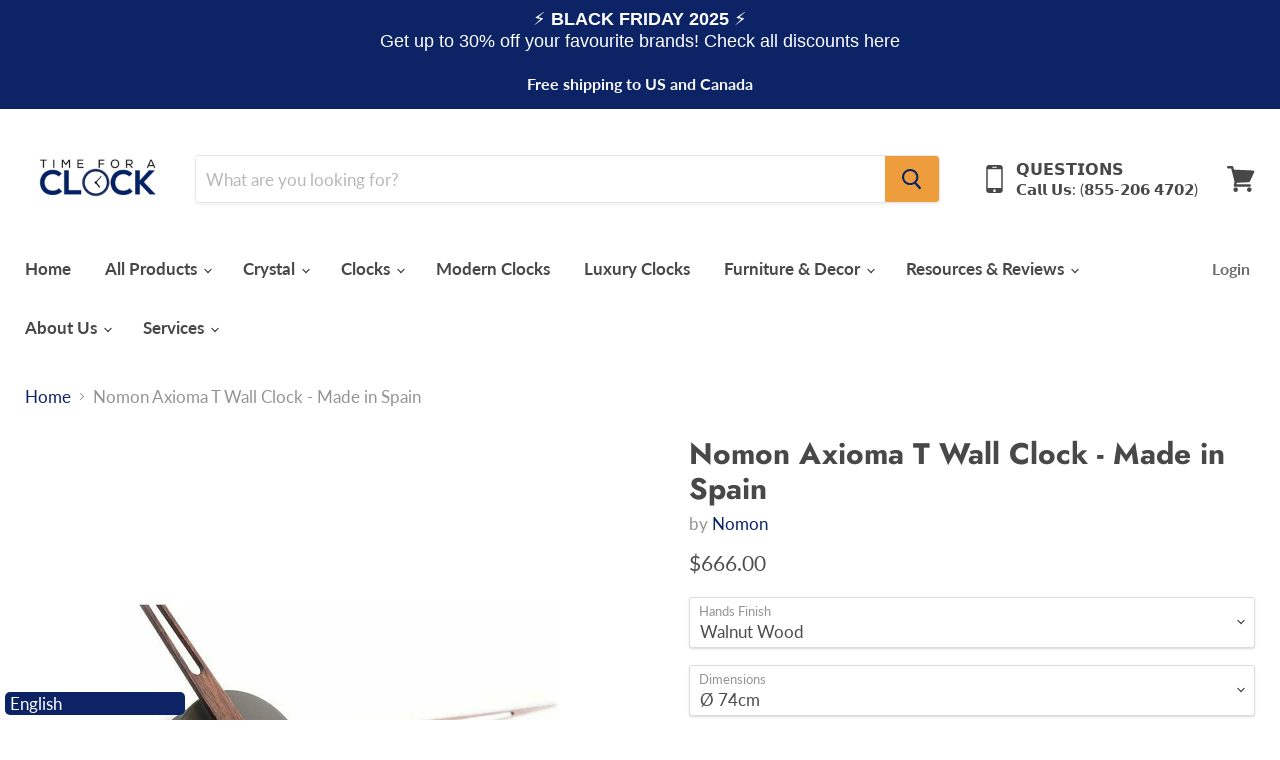

--- FILE ---
content_type: text/html; charset=utf-8
request_url: https://timeforaclock.com/products/nomon-axioma-t-wall-clock-made-in-spain
body_size: 60376
content:
<!doctype html>
<html class="no-js no-touch" lang="en">
  <head>
   <!-- Added by AVADA Cookies Bar -->
   <script>
   window.AVADA_COOKIES_BAR = window.AVADA_COOKIES_BAR || {};
   window.AVADA_COOKIES_BAR.shopId = 'zAC7zki5jwseKtgmur5a';
   window.AVADA_COOKIES_BAR.status = false;
   AVADA_COOKIES_BAR ={"desktopPosition":"bottom","customPrivacyLink":"","removeBranding":true,"agreeButtonText":"Got it!","customCss":"","showIcon":true,"optionPolicyLink":"select","id":"58weMIdX9NvLZgv8j8mD","fontStore":[{"value":"Lato","label":"Lato"},{"label":"Futura","value":"Futura"},{"value":"JudgemeStar","label":"JudgemeStar"},{"value":"JudgemeIcons","label":"JudgemeIcons"}],"specificRegions":{"lgpd":true,"appi":true,"pipeda":true,"gdpr":true,"ccpa":true},"privacyLink":"/policies/privacy-policy","displayType":"full_bar","shopId":"zAC7zki5jwseKtgmur5a","mobilePositions":"bottom","privacyLinkColor":"#2C332F","iconColor":"#2C332F","urlIcon":"","themeName":"Basic","displayAfter":"5","bgColor":"#FFFFFF","agreeBtnBgColor":"#1AAC7A","theme":"basic","textAvada":"rgba(29, 29, 29, 0.8)","advancedSetting":false,"messageColor":"#2C332F","agreeBtnBorder":"#2C332F","showPrivacyPolicy":true,"iconType":"default_icon","textColor":"#1D1D1D","showOnCountry":"only","desktopFloatCardPosition":"bottom_left","privacyLinkText":"Learn more","denyButtonText":"Decline","denyTextColor":"#2C332F","textFont":"Noto+Sans","message":"This website uses cookies to make sure you get the best experience with us.","agreeBtnTextColor":"#FFFFFF"}
 </script>
   <!-- /Added by AVADA Cookies Bar -->
     
    
    <!-- Google Tag Manager -->
	<script>(function(w,d,s,l,i){w[l]=w[l]||[];w[l].push({'gtm.start':
	new Date().getTime(),event:'gtm.js'});var f=d.getElementsByTagName(s)[0],
	j=d.createElement(s),dl=l!='dataLayer'?'&l='+l:'';j.async=true;j.src=
	'https://www.googletagmanager.com/gtm.js?id='+i+dl;f.parentNode.insertBefore(j,f);
	})(window,document,'script','dataLayer','GTM-N82CQNF');</script>
	<!-- End Google Tag Manager -->
    
    <!-- Global site tag (gtag.js) - Google AdWords: 426054537 -->
	<script async src="https://www.googletagmanager.com/gtag/js?id=AW-426054537"></script>
	<script>
    window.dataLayer = window.dataLayer || [];
    function gtag(){dataLayer.push(arguments);}
    gtag('js', new Date());
    gtag('config', 'AW-426054537');
	</script>
        
    <meta charset="utf-8">
    <meta http-equiv="x-ua-compatible" content="IE=edge">

    <link rel="preconnect" href="https://cdn.shopify.com">
    <link rel="preconnect" href="https://fonts.shopifycdn.com">
    <link rel="preconnect" href="https://v.shopify.com">
    <link rel="preconnect" href="https://cdn.shopifycloud.com">

    <title>Nomon Axioma T Wall Clock - Made in Spain | Time For a Clock — Time for a Clock</title>

    
      <meta name="description" content="The Nomon Axiom T Clock is the simplest design in our catalog of wall clocks. It is definitely a very particular design because it doesn&#39;t even have a circular base or with hourly signs leaving it only with a circular graphite steel case and handles.">
    

    
  <link rel="shortcut icon" href="//timeforaclock.com/cdn/shop/files/Time_for_a_clock_favicon_blue_32x32.png?v=1614339595" type="image/png">


    
      <link rel="canonical" href="https://timeforaclock.com/products/nomon-axioma-t-wall-clock-made-in-spain" />
    

    <meta name="viewport" content="width=device-width">

    
    















<meta property="og:site_name" content="Time for a Clock">
<meta property="og:url" content="https://timeforaclock.com/products/nomon-axioma-t-wall-clock-made-in-spain">
<meta property="og:title" content="Nomon Axioma T Wall Clock - Made in Spain">
<meta property="og:type" content="website">
<meta property="og:description" content="The Nomon Axiom T Clock is the simplest design in our catalog of wall clocks. It is definitely a very particular design because it doesn&#39;t even have a circular base or with hourly signs leaving it only with a circular graphite steel case and handles.">




    
    
    

    
    
    <meta
      property="og:image"
      content="https://timeforaclock.com/cdn/shop/products/axioma-t-nomon-wall-clock_1200x1200.jpg?v=1702903981"
    />
    <meta
      property="og:image:secure_url"
      content="https://timeforaclock.com/cdn/shop/products/axioma-t-nomon-wall-clock_1200x1200.jpg?v=1702903981"
    />
    <meta property="og:image:width" content="1200" />
    <meta property="og:image:height" content="1200" />
    
    
    <meta property="og:image:alt" content="Nomon Axioma T Wall Clock - Made in Spain - Time for a Clock" />
  















   <script>window.performance && window.performance.mark && window.performance.mark('shopify.content_for_header.start');</script><meta name="facebook-domain-verification" content="ez806mhl2su5r7i3h7rma64kxsl10x">
<meta name="facebook-domain-verification" content="4l8g4woq5sm5whj5pcifdnxrsps5ju">
<meta id="shopify-digital-wallet" name="shopify-digital-wallet" content="/52888797367/digital_wallets/dialog">
<meta name="shopify-checkout-api-token" content="8af93880e44032351948d8a0f03257fc">
<meta id="in-context-paypal-metadata" data-shop-id="52888797367" data-venmo-supported="false" data-environment="production" data-locale="en_US" data-paypal-v4="true" data-currency="USD">
<link rel="alternate" type="application/json+oembed" href="https://timeforaclock.com/products/nomon-axioma-t-wall-clock-made-in-spain.oembed">
<script async="async" data-src="/checkouts/internal/preloads.js?locale=en-US"></script>
<link rel="preconnect" href="https://shop.app" crossorigin="anonymous">
<script async="async" data-src="https://shop.app/checkouts/internal/preloads.js?locale=en-US&shop_id=52888797367" crossorigin="anonymous"></script>
<script id="apple-pay-shop-capabilities" type="application/json">{"shopId":52888797367,"countryCode":"EE","currencyCode":"USD","merchantCapabilities":["supports3DS"],"merchantId":"gid:\/\/shopify\/Shop\/52888797367","merchantName":"Time for a Clock","requiredBillingContactFields":["postalAddress","email","phone"],"requiredShippingContactFields":["postalAddress","email","phone"],"shippingType":"shipping","supportedNetworks":["visa","masterCard","amex"],"total":{"type":"pending","label":"Time for a Clock","amount":"1.00"},"shopifyPaymentsEnabled":true,"supportsSubscriptions":true}</script>
<script id="shopify-features" type="application/json">{"accessToken":"8af93880e44032351948d8a0f03257fc","betas":["rich-media-storefront-analytics"],"domain":"timeforaclock.com","predictiveSearch":true,"shopId":52888797367,"locale":"en"}</script>
<script>var Shopify = Shopify || {};
Shopify.shop = "timeforaclock.myshopify.com";
Shopify.locale = "en";
Shopify.currency = {"active":"USD","rate":"1.0"};
Shopify.country = "US";
Shopify.theme = {"name":"Filter Scroll bar","id":128950239454,"schema_name":"Empire","schema_version":"5.7.1","theme_store_id":838,"role":"main"};
Shopify.theme.handle = "null";
Shopify.theme.style = {"id":null,"handle":null};
Shopify.cdnHost = "timeforaclock.com/cdn";
Shopify.routes = Shopify.routes || {};
Shopify.routes.root = "/";</script>
<script type="module">!function(o){(o.Shopify=o.Shopify||{}).modules=!0}(window);</script>
<script>!function(o){function n(){var o=[];function n(){o.push(Array.prototype.slice.apply(arguments))}return n.q=o,n}var t=o.Shopify=o.Shopify||{};t.loadFeatures=n(),t.autoloadFeatures=n()}(window);</script>
<script>
  window.ShopifyPay = window.ShopifyPay || {};
  window.ShopifyPay.apiHost = "shop.app\/pay";
  window.ShopifyPay.redirectState = null;
</script>
<script id="shop-js-analytics" type="application/json">{"pageType":"product"}</script>
<script defer="defer" async type="module" data-src="//timeforaclock.com/cdn/shopifycloud/shop-js/modules/v2/client.init-shop-cart-sync_C5BV16lS.en.esm.js"></script>
<script defer="defer" async type="module" data-src="//timeforaclock.com/cdn/shopifycloud/shop-js/modules/v2/chunk.common_CygWptCX.esm.js"></script>
<script type="module">
  await import("//timeforaclock.com/cdn/shopifycloud/shop-js/modules/v2/client.init-shop-cart-sync_C5BV16lS.en.esm.js");
await import("//timeforaclock.com/cdn/shopifycloud/shop-js/modules/v2/chunk.common_CygWptCX.esm.js");

  window.Shopify.SignInWithShop?.initShopCartSync?.({"fedCMEnabled":true,"windoidEnabled":true});

</script>
<script>
  window.Shopify = window.Shopify || {};
  if (!window.Shopify.featureAssets) window.Shopify.featureAssets = {};
  window.Shopify.featureAssets['shop-js'] = {"shop-cart-sync":["modules/v2/client.shop-cart-sync_ZFArdW7E.en.esm.js","modules/v2/chunk.common_CygWptCX.esm.js"],"init-fed-cm":["modules/v2/client.init-fed-cm_CmiC4vf6.en.esm.js","modules/v2/chunk.common_CygWptCX.esm.js"],"shop-button":["modules/v2/client.shop-button_tlx5R9nI.en.esm.js","modules/v2/chunk.common_CygWptCX.esm.js"],"shop-cash-offers":["modules/v2/client.shop-cash-offers_DOA2yAJr.en.esm.js","modules/v2/chunk.common_CygWptCX.esm.js","modules/v2/chunk.modal_D71HUcav.esm.js"],"init-windoid":["modules/v2/client.init-windoid_sURxWdc1.en.esm.js","modules/v2/chunk.common_CygWptCX.esm.js"],"shop-toast-manager":["modules/v2/client.shop-toast-manager_ClPi3nE9.en.esm.js","modules/v2/chunk.common_CygWptCX.esm.js"],"init-shop-email-lookup-coordinator":["modules/v2/client.init-shop-email-lookup-coordinator_B8hsDcYM.en.esm.js","modules/v2/chunk.common_CygWptCX.esm.js"],"init-shop-cart-sync":["modules/v2/client.init-shop-cart-sync_C5BV16lS.en.esm.js","modules/v2/chunk.common_CygWptCX.esm.js"],"avatar":["modules/v2/client.avatar_BTnouDA3.en.esm.js"],"pay-button":["modules/v2/client.pay-button_FdsNuTd3.en.esm.js","modules/v2/chunk.common_CygWptCX.esm.js"],"init-customer-accounts":["modules/v2/client.init-customer-accounts_DxDtT_ad.en.esm.js","modules/v2/client.shop-login-button_C5VAVYt1.en.esm.js","modules/v2/chunk.common_CygWptCX.esm.js","modules/v2/chunk.modal_D71HUcav.esm.js"],"init-shop-for-new-customer-accounts":["modules/v2/client.init-shop-for-new-customer-accounts_ChsxoAhi.en.esm.js","modules/v2/client.shop-login-button_C5VAVYt1.en.esm.js","modules/v2/chunk.common_CygWptCX.esm.js","modules/v2/chunk.modal_D71HUcav.esm.js"],"shop-login-button":["modules/v2/client.shop-login-button_C5VAVYt1.en.esm.js","modules/v2/chunk.common_CygWptCX.esm.js","modules/v2/chunk.modal_D71HUcav.esm.js"],"init-customer-accounts-sign-up":["modules/v2/client.init-customer-accounts-sign-up_CPSyQ0Tj.en.esm.js","modules/v2/client.shop-login-button_C5VAVYt1.en.esm.js","modules/v2/chunk.common_CygWptCX.esm.js","modules/v2/chunk.modal_D71HUcav.esm.js"],"shop-follow-button":["modules/v2/client.shop-follow-button_Cva4Ekp9.en.esm.js","modules/v2/chunk.common_CygWptCX.esm.js","modules/v2/chunk.modal_D71HUcav.esm.js"],"checkout-modal":["modules/v2/client.checkout-modal_BPM8l0SH.en.esm.js","modules/v2/chunk.common_CygWptCX.esm.js","modules/v2/chunk.modal_D71HUcav.esm.js"],"lead-capture":["modules/v2/client.lead-capture_Bi8yE_yS.en.esm.js","modules/v2/chunk.common_CygWptCX.esm.js","modules/v2/chunk.modal_D71HUcav.esm.js"],"shop-login":["modules/v2/client.shop-login_D6lNrXab.en.esm.js","modules/v2/chunk.common_CygWptCX.esm.js","modules/v2/chunk.modal_D71HUcav.esm.js"],"payment-terms":["modules/v2/client.payment-terms_CZxnsJam.en.esm.js","modules/v2/chunk.common_CygWptCX.esm.js","modules/v2/chunk.modal_D71HUcav.esm.js"]};
</script>
<script>(function() {
  var isLoaded = false;
  function asyncLoad() {
    if (isLoaded) return;
    isLoaded = true;
    var urls = ["\/\/code.tidio.co\/f7teoe1fpdfhkgytnli8zf3ibdpggo3o.js?shop=timeforaclock.myshopify.com","\/\/shopify.privy.com\/widget.js?shop=timeforaclock.myshopify.com","https:\/\/cdn.shopify.com\/s\/files\/1\/0528\/8879\/7367\/t\/2\/assets\/affirmShopify.js?v=1621441305\u0026shop=timeforaclock.myshopify.com","https:\/\/trust.conversionbear.com\/script?app=trust_badge\u0026shop=timeforaclock.myshopify.com","https:\/\/language-translate.uplinkly-static.com\/public\/language-translate\/timeforaclock.myshopify.com\/language-translate.js?t=1638418176.527778\u0026shop=timeforaclock.myshopify.com","https:\/\/cdn.shopify.com\/s\/files\/1\/0184\/4255\/1360\/files\/scrollup.v2.min.js?v=1667528148\u0026shop=timeforaclock.myshopify.com","https:\/\/cdn.hextom.com\/js\/quickannouncementbar.js?shop=timeforaclock.myshopify.com","https:\/\/shopify-widget.route.com\/shopify.widget.js?shop=timeforaclock.myshopify.com","https:\/\/deliverytimer.herokuapp.com\/deliverrytimer.js?shop=timeforaclock.myshopify.com"];
    for (var i = 0; i < urls.length; i++) {
      var s = document.createElement('script');
      s.type = 'text/javascript';
      s.async = true;
      s.src = urls[i];
      var x = document.getElementsByTagName('script')[0];
      x.parentNode.insertBefore(s, x);
    }
  };
  document.addEventListener('StartAsyncLoading',function(event){asyncLoad();});if(window.attachEvent) {
    window.attachEvent('onload', function(){});
  } else {
    window.addEventListener('load', function(){}, false);
  }
})();</script>
<script id="__st">var __st={"a":52888797367,"offset":0,"reqid":"47a11cb1-f10e-494a-86c3-db717d632c92-1768705459","pageurl":"timeforaclock.com\/products\/nomon-axioma-t-wall-clock-made-in-spain","u":"cf9b1a6f95c4","p":"product","rtyp":"product","rid":6974079140023};</script>
<script>window.ShopifyPaypalV4VisibilityTracking = true;</script>
<script id="captcha-bootstrap">!function(){'use strict';const t='contact',e='account',n='new_comment',o=[[t,t],['blogs',n],['comments',n],[t,'customer']],c=[[e,'customer_login'],[e,'guest_login'],[e,'recover_customer_password'],[e,'create_customer']],r=t=>t.map((([t,e])=>`form[action*='/${t}']:not([data-nocaptcha='true']) input[name='form_type'][value='${e}']`)).join(','),a=t=>()=>t?[...document.querySelectorAll(t)].map((t=>t.form)):[];function s(){const t=[...o],e=r(t);return a(e)}const i='password',u='form_key',d=['recaptcha-v3-token','g-recaptcha-response','h-captcha-response',i],f=()=>{try{return window.sessionStorage}catch{return}},m='__shopify_v',_=t=>t.elements[u];function p(t,e,n=!1){try{const o=window.sessionStorage,c=JSON.parse(o.getItem(e)),{data:r}=function(t){const{data:e,action:n}=t;return t[m]||n?{data:e,action:n}:{data:t,action:n}}(c);for(const[e,n]of Object.entries(r))t.elements[e]&&(t.elements[e].value=n);n&&o.removeItem(e)}catch(o){console.error('form repopulation failed',{error:o})}}const l='form_type',E='cptcha';function T(t){t.dataset[E]=!0}const w=window,h=w.document,L='Shopify',v='ce_forms',y='captcha';let A=!1;((t,e)=>{const n=(g='f06e6c50-85a8-45c8-87d0-21a2b65856fe',I='https://cdn.shopify.com/shopifycloud/storefront-forms-hcaptcha/ce_storefront_forms_captcha_hcaptcha.v1.5.2.iife.js',D={infoText:'Protected by hCaptcha',privacyText:'Privacy',termsText:'Terms'},(t,e,n)=>{const o=w[L][v],c=o.bindForm;if(c)return c(t,g,e,D).then(n);var r;o.q.push([[t,g,e,D],n]),r=I,A||(h.body.append(Object.assign(h.createElement('script'),{id:'captcha-provider',async:!0,src:r})),A=!0)});var g,I,D;w[L]=w[L]||{},w[L][v]=w[L][v]||{},w[L][v].q=[],w[L][y]=w[L][y]||{},w[L][y].protect=function(t,e){n(t,void 0,e),T(t)},Object.freeze(w[L][y]),function(t,e,n,w,h,L){const[v,y,A,g]=function(t,e,n){const i=e?o:[],u=t?c:[],d=[...i,...u],f=r(d),m=r(i),_=r(d.filter((([t,e])=>n.includes(e))));return[a(f),a(m),a(_),s()]}(w,h,L),I=t=>{const e=t.target;return e instanceof HTMLFormElement?e:e&&e.form},D=t=>v().includes(t);t.addEventListener('submit',(t=>{const e=I(t);if(!e)return;const n=D(e)&&!e.dataset.hcaptchaBound&&!e.dataset.recaptchaBound,o=_(e),c=g().includes(e)&&(!o||!o.value);(n||c)&&t.preventDefault(),c&&!n&&(function(t){try{if(!f())return;!function(t){const e=f();if(!e)return;const n=_(t);if(!n)return;const o=n.value;o&&e.removeItem(o)}(t);const e=Array.from(Array(32),(()=>Math.random().toString(36)[2])).join('');!function(t,e){_(t)||t.append(Object.assign(document.createElement('input'),{type:'hidden',name:u})),t.elements[u].value=e}(t,e),function(t,e){const n=f();if(!n)return;const o=[...t.querySelectorAll(`input[type='${i}']`)].map((({name:t})=>t)),c=[...d,...o],r={};for(const[a,s]of new FormData(t).entries())c.includes(a)||(r[a]=s);n.setItem(e,JSON.stringify({[m]:1,action:t.action,data:r}))}(t,e)}catch(e){console.error('failed to persist form',e)}}(e),e.submit())}));const S=(t,e)=>{t&&!t.dataset[E]&&(n(t,e.some((e=>e===t))),T(t))};for(const o of['focusin','change'])t.addEventListener(o,(t=>{const e=I(t);D(e)&&S(e,y())}));const B=e.get('form_key'),M=e.get(l),P=B&&M;t.addEventListener('DOMContentLoaded',(()=>{const t=y();if(P)for(const e of t)e.elements[l].value===M&&p(e,B);[...new Set([...A(),...v().filter((t=>'true'===t.dataset.shopifyCaptcha))])].forEach((e=>S(e,t)))}))}(h,new URLSearchParams(w.location.search),n,t,e,['guest_login'])})(!0,!0)}();</script>
<script integrity="sha256-4kQ18oKyAcykRKYeNunJcIwy7WH5gtpwJnB7kiuLZ1E=" data-source-attribution="shopify.loadfeatures" defer="defer" data-src="//timeforaclock.com/cdn/shopifycloud/storefront/assets/storefront/load_feature-a0a9edcb.js" crossorigin="anonymous"></script>
<script crossorigin="anonymous" defer="defer" data-src="//timeforaclock.com/cdn/shopifycloud/storefront/assets/shopify_pay/storefront-65b4c6d7.js?v=20250812"></script>
<script data-source-attribution="shopify.dynamic_checkout.dynamic.init">var Shopify=Shopify||{};Shopify.PaymentButton=Shopify.PaymentButton||{isStorefrontPortableWallets:!0,init:function(){window.Shopify.PaymentButton.init=function(){};var t=document.createElement("script");t.data-src="https://timeforaclock.com/cdn/shopifycloud/portable-wallets/latest/portable-wallets.en.js",t.type="module",document.head.appendChild(t)}};
</script>
<script data-source-attribution="shopify.dynamic_checkout.buyer_consent">
  function portableWalletsHideBuyerConsent(e){var t=document.getElementById("shopify-buyer-consent"),n=document.getElementById("shopify-subscription-policy-button");t&&n&&(t.classList.add("hidden"),t.setAttribute("aria-hidden","true"),n.removeEventListener("click",e))}function portableWalletsShowBuyerConsent(e){var t=document.getElementById("shopify-buyer-consent"),n=document.getElementById("shopify-subscription-policy-button");t&&n&&(t.classList.remove("hidden"),t.removeAttribute("aria-hidden"),n.addEventListener("click",e))}window.Shopify?.PaymentButton&&(window.Shopify.PaymentButton.hideBuyerConsent=portableWalletsHideBuyerConsent,window.Shopify.PaymentButton.showBuyerConsent=portableWalletsShowBuyerConsent);
</script>
<script>
  function portableWalletsCleanup(e){e&&e.src&&console.error("Failed to load portable wallets script "+e.src);var t=document.querySelectorAll("shopify-accelerated-checkout .shopify-payment-button__skeleton, shopify-accelerated-checkout-cart .wallet-cart-button__skeleton"),e=document.getElementById("shopify-buyer-consent");for(let e=0;e<t.length;e++)t[e].remove();e&&e.remove()}function portableWalletsNotLoadedAsModule(e){e instanceof ErrorEvent&&"string"==typeof e.message&&e.message.includes("import.meta")&&"string"==typeof e.filename&&e.filename.includes("portable-wallets")&&(window.removeEventListener("error",portableWalletsNotLoadedAsModule),window.Shopify.PaymentButton.failedToLoad=e,"loading"===document.readyState?document.addEventListener("DOMContentLoaded",window.Shopify.PaymentButton.init):window.Shopify.PaymentButton.init())}window.addEventListener("error",portableWalletsNotLoadedAsModule);
</script>

<script type="module" data-src="https://timeforaclock.com/cdn/shopifycloud/portable-wallets/latest/portable-wallets.en.js" onError="portableWalletsCleanup(this)" crossorigin="anonymous"></script>
<script nomodule>
  document.addEventListener("DOMContentLoaded", portableWalletsCleanup);
</script>

<script id='scb4127' type='text/javascript' async='' data-src='https://timeforaclock.com/cdn/shopifycloud/privacy-banner/storefront-banner.js'></script><link id="shopify-accelerated-checkout-styles" rel="stylesheet" media="screen" href="https://timeforaclock.com/cdn/shopifycloud/portable-wallets/latest/accelerated-checkout-backwards-compat.css" crossorigin="anonymous">
<style id="shopify-accelerated-checkout-cart">
        #shopify-buyer-consent {
  margin-top: 1em;
  display: inline-block;
  width: 100%;
}

#shopify-buyer-consent.hidden {
  display: none;
}

#shopify-subscription-policy-button {
  background: none;
  border: none;
  padding: 0;
  text-decoration: underline;
  font-size: inherit;
  cursor: pointer;
}

#shopify-subscription-policy-button::before {
  box-shadow: none;
}

      </style>

<script>window.performance && window.performance.mark && window.performance.mark('shopify.content_for_header.end');</script>
<meta name="twitter:title" content="Nomon Axioma T Wall Clock - Made in Spain | Time For a Clock">
<meta name="twitter:description" content="The Nomon Axiom T Clock is the simplest design in our catalog of wall clocks. It is definitely a very particular design because it doesn&#39;t even have a circular base or with hourly signs leaving it only with a circular graphite steel case and handles.">


    
    
    
      
      
      <meta name="twitter:card" content="summary">
    
    
    <meta
      property="twitter:image"
      content="https://timeforaclock.com/cdn/shop/products/axioma-t-nomon-wall-clock_1200x1200_crop_center.jpg?v=1702903981"
    />
    <meta property="twitter:image:width" content="1200" />
    <meta property="twitter:image:height" content="1200" />
    
    
    <meta property="twitter:image:alt" content="Nomon Axioma T Wall Clock - Made in Spain - Time for a Clock" />
  


    <link rel="preload" href="//timeforaclock.com/cdn/fonts/lato/lato_n7.900f219bc7337bc57a7a2151983f0a4a4d9d5dcf.woff2" as="font" crossorigin="anonymous">
    <link rel="preload" as="style" href="//timeforaclock.com/cdn/shop/t/7/assets/theme.css?v=118539242547931976751763419855">

    

    <link href="//timeforaclock.com/cdn/shop/t/7/assets/theme.css?v=118539242547931976751763419855" rel="stylesheet" type="text/css" media="all" />

    
    <script>
      window.Theme = window.Theme || {};
      window.Theme.routes = {
        "root_url": "/",
        "account_url": "/account",
        "account_login_url": "https://timeforaclock.com/customer_authentication/redirect?locale=en&region_country=US",
        "account_logout_url": "/account/logout",
        "account_register_url": "https://account.timeforaclock.com?locale=en",
        "account_addresses_url": "/account/addresses",
        "collections_url": "/collections",
        "all_products_collection_url": "/collections/all",
        "search_url": "/search",
        "cart_url": "/cart",
        "cart_add_url": "/cart/add",
        "cart_change_url": "/cart/change",
        "cart_clear_url": "/cart/clear",
        "product_recommendations_url": "/recommendations/products",
      };
    </script>
    

    
<!-- Start of Judge.me Core -->
<link rel="dns-prefetch" href="https://cdn.judge.me/">
<script data-cfasync='false' class='jdgm-settings-script'>window.jdgmSettings={"pagination":5,"disable_web_reviews":false,"badge_no_review_text":"No reviews","badge_n_reviews_text":"{{ n }} review/reviews","badge_star_color":"#0c2465","hide_badge_preview_if_no_reviews":true,"badge_hide_text":false,"enforce_center_preview_badge":false,"widget_title":"Customer Reviews","widget_open_form_text":"Write a review","widget_close_form_text":"Cancel review","widget_refresh_page_text":"Refresh page","widget_summary_text":"Based on {{ number_of_reviews }} review/reviews","widget_no_review_text":"Be the first to write a review","widget_name_field_text":"Display name","widget_verified_name_field_text":"Verified Name (public)","widget_name_placeholder_text":"Display name","widget_required_field_error_text":"This field is required.","widget_email_field_text":"Email address","widget_verified_email_field_text":"Verified Email (private, can not be edited)","widget_email_placeholder_text":"Your email address","widget_email_field_error_text":"Please enter a valid email address.","widget_rating_field_text":"Rating","widget_review_title_field_text":"Review Title","widget_review_title_placeholder_text":"Give your review a title","widget_review_body_field_text":"Review content","widget_review_body_placeholder_text":"Start writing here...","widget_pictures_field_text":"Picture/Video (optional)","widget_submit_review_text":"Submit Review","widget_submit_verified_review_text":"Submit Verified Review","widget_submit_success_msg_with_auto_publish":"Thank you! Please refresh the page in a few moments to see your review. You can remove or edit your review by logging into \u003ca href='https://judge.me/login' target='_blank' rel='nofollow noopener'\u003eJudge.me\u003c/a\u003e","widget_submit_success_msg_no_auto_publish":"Thank you! Your review will be published as soon as it is approved by the shop admin. You can remove or edit your review by logging into \u003ca href='https://judge.me/login' target='_blank' rel='nofollow noopener'\u003eJudge.me\u003c/a\u003e","widget_show_default_reviews_out_of_total_text":"Showing {{ n_reviews_shown }} out of {{ n_reviews }} reviews.","widget_show_all_link_text":"Show all","widget_show_less_link_text":"Show less","widget_author_said_text":"{{ reviewer_name }} said:","widget_days_text":"{{ n }} days ago","widget_weeks_text":"{{ n }} week/weeks ago","widget_months_text":"{{ n }} month/months ago","widget_years_text":"{{ n }} year/years ago","widget_yesterday_text":"Yesterday","widget_today_text":"Today","widget_replied_text":"\u003e\u003e {{ shop_name }} replied:","widget_read_more_text":"Read more","widget_reviewer_name_as_initial":"","widget_rating_filter_color":"","widget_rating_filter_see_all_text":"See all reviews","widget_sorting_most_recent_text":"Most Recent","widget_sorting_highest_rating_text":"Highest Rating","widget_sorting_lowest_rating_text":"Lowest Rating","widget_sorting_with_pictures_text":"Only Pictures","widget_sorting_most_helpful_text":"Most Helpful","widget_open_question_form_text":"Ask a question","widget_reviews_subtab_text":"Reviews","widget_questions_subtab_text":"Questions","widget_question_label_text":"Question","widget_answer_label_text":"Answer","widget_question_placeholder_text":"Write your question here","widget_submit_question_text":"Submit Question","widget_question_submit_success_text":"Thank you for your question! We will notify you once it gets answered.","widget_star_color":"#0c2465","verified_badge_text":"Verified","verified_badge_bg_color":"","verified_badge_text_color":"","verified_badge_placement":"removed","widget_review_max_height":"","widget_hide_border":false,"widget_social_share":false,"widget_thumb":false,"widget_review_location_show":false,"widget_location_format":"country_iso_code","all_reviews_include_out_of_store_products":true,"all_reviews_out_of_store_text":"(out of store)","all_reviews_pagination":100,"all_reviews_product_name_prefix_text":"about","enable_review_pictures":true,"enable_question_anwser":false,"widget_theme":"","review_date_format":"mm/dd/yyyy","default_sort_method":"most-recent","widget_product_reviews_subtab_text":"Product Reviews","widget_shop_reviews_subtab_text":"Shop Reviews","widget_other_products_reviews_text":"Reviews for other products","widget_store_reviews_subtab_text":"Store reviews","widget_no_store_reviews_text":"This store hasn't received any reviews yet","widget_web_restriction_product_reviews_text":"This product hasn't received any reviews yet","widget_no_items_text":"No items found","widget_show_more_text":"Show more","widget_write_a_store_review_text":"Write a Store Review","widget_other_languages_heading":"Reviews in Other Languages","widget_translate_review_text":"Translate review to {{ language }}","widget_translating_review_text":"Translating...","widget_show_original_translation_text":"Show original ({{ language }})","widget_translate_review_failed_text":"Review couldn't be translated.","widget_translate_review_retry_text":"Retry","widget_translate_review_try_again_later_text":"Try again later","show_product_url_for_grouped_product":false,"widget_sorting_pictures_first_text":"Pictures First","show_pictures_on_all_rev_page_mobile":false,"show_pictures_on_all_rev_page_desktop":false,"floating_tab_hide_mobile_install_preference":false,"floating_tab_button_name":"★ Reviews","floating_tab_title":"Let customers speak for us","floating_tab_button_color":"","floating_tab_button_background_color":"","floating_tab_url":"","floating_tab_url_enabled":false,"floating_tab_tab_style":"text","all_reviews_text_badge_text":"Customers rate us {{ shop.metafields.judgeme.all_reviews_rating | round: 1 }}/5 based on {{ shop.metafields.judgeme.all_reviews_count }} reviews.","all_reviews_text_badge_text_branded_style":"{{ shop.metafields.judgeme.all_reviews_rating | round: 1 }} out of 5 stars based on {{ shop.metafields.judgeme.all_reviews_count }} reviews","is_all_reviews_text_badge_a_link":false,"show_stars_for_all_reviews_text_badge":false,"all_reviews_text_badge_url":"","all_reviews_text_style":"text","all_reviews_text_color_style":"judgeme_brand_color","all_reviews_text_color":"#108474","all_reviews_text_show_jm_brand":true,"featured_carousel_show_header":true,"featured_carousel_title":"Let customers speak for us","testimonials_carousel_title":"Customers are saying","videos_carousel_title":"Real customer stories","cards_carousel_title":"Customers are saying","featured_carousel_count_text":"from {{ n }} reviews","featured_carousel_add_link_to_all_reviews_page":false,"featured_carousel_url":"","featured_carousel_show_images":true,"featured_carousel_autoslide_interval":5,"featured_carousel_arrows_on_the_sides":false,"featured_carousel_height":250,"featured_carousel_width":80,"featured_carousel_image_size":0,"featured_carousel_image_height":250,"featured_carousel_arrow_color":"#eeeeee","verified_count_badge_style":"vintage","verified_count_badge_orientation":"horizontal","verified_count_badge_color_style":"judgeme_brand_color","verified_count_badge_color":"#108474","is_verified_count_badge_a_link":false,"verified_count_badge_url":"","verified_count_badge_show_jm_brand":true,"widget_rating_preset_default":5,"widget_first_sub_tab":"product-reviews","widget_show_histogram":true,"widget_histogram_use_custom_color":false,"widget_pagination_use_custom_color":false,"widget_star_use_custom_color":true,"widget_verified_badge_use_custom_color":false,"widget_write_review_use_custom_color":false,"picture_reminder_submit_button":"Upload Pictures","enable_review_videos":false,"mute_video_by_default":false,"widget_sorting_videos_first_text":"Videos First","widget_review_pending_text":"Pending","featured_carousel_items_for_large_screen":3,"social_share_options_order":"Facebook,Twitter","remove_microdata_snippet":true,"disable_json_ld":false,"enable_json_ld_products":false,"preview_badge_show_question_text":false,"preview_badge_no_question_text":"No questions","preview_badge_n_question_text":"{{ number_of_questions }} question/questions","qa_badge_show_icon":false,"qa_badge_position":"same-row","remove_judgeme_branding":true,"widget_add_search_bar":false,"widget_search_bar_placeholder":"Search","widget_sorting_verified_only_text":"Verified only","featured_carousel_theme":"default","featured_carousel_show_rating":true,"featured_carousel_show_title":true,"featured_carousel_show_body":true,"featured_carousel_show_date":false,"featured_carousel_show_reviewer":true,"featured_carousel_show_product":false,"featured_carousel_header_background_color":"#108474","featured_carousel_header_text_color":"#ffffff","featured_carousel_name_product_separator":"reviewed","featured_carousel_full_star_background":"#108474","featured_carousel_empty_star_background":"#dadada","featured_carousel_vertical_theme_background":"#f9fafb","featured_carousel_verified_badge_enable":false,"featured_carousel_verified_badge_color":"#108474","featured_carousel_border_style":"round","featured_carousel_review_line_length_limit":3,"featured_carousel_more_reviews_button_text":"Read more reviews","featured_carousel_view_product_button_text":"View product","all_reviews_page_load_reviews_on":"scroll","all_reviews_page_load_more_text":"Load More Reviews","disable_fb_tab_reviews":false,"enable_ajax_cdn_cache":false,"widget_public_name_text":"displayed publicly like","default_reviewer_name":"John Smith","default_reviewer_name_has_non_latin":true,"widget_reviewer_anonymous":"Anonymous","medals_widget_title":"Judge.me Review Medals","medals_widget_background_color":"#f9fafb","medals_widget_position":"footer_all_pages","medals_widget_border_color":"#f9fafb","medals_widget_verified_text_position":"left","medals_widget_use_monochromatic_version":false,"medals_widget_elements_color":"#108474","show_reviewer_avatar":true,"widget_invalid_yt_video_url_error_text":"Not a YouTube video URL","widget_max_length_field_error_text":"Please enter no more than {0} characters.","widget_show_country_flag":false,"widget_show_collected_via_shop_app":true,"widget_verified_by_shop_badge_style":"light","widget_verified_by_shop_text":"Verified by Shop","widget_show_photo_gallery":false,"widget_load_with_code_splitting":true,"widget_ugc_install_preference":false,"widget_ugc_title":"Made by us, Shared by you","widget_ugc_subtitle":"Tag us to see your picture featured in our page","widget_ugc_arrows_color":"#ffffff","widget_ugc_primary_button_text":"Buy Now","widget_ugc_primary_button_background_color":"#108474","widget_ugc_primary_button_text_color":"#ffffff","widget_ugc_primary_button_border_width":"0","widget_ugc_primary_button_border_style":"none","widget_ugc_primary_button_border_color":"#108474","widget_ugc_primary_button_border_radius":"25","widget_ugc_secondary_button_text":"Load More","widget_ugc_secondary_button_background_color":"#ffffff","widget_ugc_secondary_button_text_color":"#108474","widget_ugc_secondary_button_border_width":"2","widget_ugc_secondary_button_border_style":"solid","widget_ugc_secondary_button_border_color":"#108474","widget_ugc_secondary_button_border_radius":"25","widget_ugc_reviews_button_text":"View Reviews","widget_ugc_reviews_button_background_color":"#ffffff","widget_ugc_reviews_button_text_color":"#108474","widget_ugc_reviews_button_border_width":"2","widget_ugc_reviews_button_border_style":"solid","widget_ugc_reviews_button_border_color":"#108474","widget_ugc_reviews_button_border_radius":"25","widget_ugc_reviews_button_link_to":"judgeme-reviews-page","widget_ugc_show_post_date":true,"widget_ugc_max_width":"800","widget_rating_metafield_value_type":true,"widget_primary_color":"#0C2465","widget_enable_secondary_color":false,"widget_secondary_color":"#edf5f5","widget_summary_average_rating_text":"{{ average_rating }} out of 5","widget_media_grid_title":"Customer photos \u0026 videos","widget_media_grid_see_more_text":"See more","widget_round_style":false,"widget_show_product_medals":true,"widget_verified_by_judgeme_text":"Verified by Judge.me","widget_show_store_medals":true,"widget_verified_by_judgeme_text_in_store_medals":"Verified by Judge.me","widget_media_field_exceed_quantity_message":"Sorry, we can only accept {{ max_media }} for one review.","widget_media_field_exceed_limit_message":"{{ file_name }} is too large, please select a {{ media_type }} less than {{ size_limit }}MB.","widget_review_submitted_text":"Review Submitted!","widget_question_submitted_text":"Question Submitted!","widget_close_form_text_question":"Cancel","widget_write_your_answer_here_text":"Write your answer here","widget_enabled_branded_link":true,"widget_show_collected_by_judgeme":false,"widget_reviewer_name_color":"","widget_write_review_text_color":"","widget_write_review_bg_color":"","widget_collected_by_judgeme_text":"collected by Judge.me","widget_pagination_type":"standard","widget_load_more_text":"Load More","widget_load_more_color":"#108474","widget_full_review_text":"Full Review","widget_read_more_reviews_text":"Read More Reviews","widget_read_questions_text":"Read Questions","widget_questions_and_answers_text":"Questions \u0026 Answers","widget_verified_by_text":"Verified by","widget_verified_text":"Verified","widget_number_of_reviews_text":"{{ number_of_reviews }} reviews","widget_back_button_text":"Back","widget_next_button_text":"Next","widget_custom_forms_filter_button":"Filters","custom_forms_style":"vertical","widget_show_review_information":false,"how_reviews_are_collected":"How reviews are collected?","widget_show_review_keywords":false,"widget_gdpr_statement":"How we use your data: We'll only contact you about the review you left, and only if necessary. By submitting your review, you agree to Judge.me's \u003ca href='https://judge.me/terms' target='_blank' rel='nofollow noopener'\u003eterms\u003c/a\u003e, \u003ca href='https://judge.me/privacy' target='_blank' rel='nofollow noopener'\u003eprivacy\u003c/a\u003e and \u003ca href='https://judge.me/content-policy' target='_blank' rel='nofollow noopener'\u003econtent\u003c/a\u003e policies.","widget_multilingual_sorting_enabled":false,"widget_translate_review_content_enabled":false,"widget_translate_review_content_method":"manual","popup_widget_review_selection":"automatically_with_pictures","popup_widget_round_border_style":true,"popup_widget_show_title":true,"popup_widget_show_body":true,"popup_widget_show_reviewer":false,"popup_widget_show_product":true,"popup_widget_show_pictures":true,"popup_widget_use_review_picture":true,"popup_widget_show_on_home_page":true,"popup_widget_show_on_product_page":true,"popup_widget_show_on_collection_page":true,"popup_widget_show_on_cart_page":true,"popup_widget_position":"bottom_left","popup_widget_first_review_delay":5,"popup_widget_duration":5,"popup_widget_interval":5,"popup_widget_review_count":5,"popup_widget_hide_on_mobile":true,"review_snippet_widget_round_border_style":true,"review_snippet_widget_card_color":"#FFFFFF","review_snippet_widget_slider_arrows_background_color":"#FFFFFF","review_snippet_widget_slider_arrows_color":"#000000","review_snippet_widget_star_color":"#108474","show_product_variant":false,"all_reviews_product_variant_label_text":"Variant: ","widget_show_verified_branding":false,"widget_ai_summary_title":"Customers say","widget_ai_summary_disclaimer":"AI-powered review summary based on recent customer reviews","widget_show_ai_summary":false,"widget_show_ai_summary_bg":false,"widget_show_review_title_input":true,"redirect_reviewers_invited_via_email":"review_widget","request_store_review_after_product_review":false,"request_review_other_products_in_order":false,"review_form_color_scheme":"default","review_form_corner_style":"square","review_form_star_color":{},"review_form_text_color":"#333333","review_form_background_color":"#ffffff","review_form_field_background_color":"#fafafa","review_form_button_color":{},"review_form_button_text_color":"#ffffff","review_form_modal_overlay_color":"#000000","review_content_screen_title_text":"How would you rate this product?","review_content_introduction_text":"We would love it if you would share a bit about your experience.","store_review_form_title_text":"How would you rate this store?","store_review_form_introduction_text":"We would love it if you would share a bit about your experience.","show_review_guidance_text":true,"one_star_review_guidance_text":"Poor","five_star_review_guidance_text":"Great","customer_information_screen_title_text":"About you","customer_information_introduction_text":"Please tell us more about you.","custom_questions_screen_title_text":"Your experience in more detail","custom_questions_introduction_text":"Here are a few questions to help us understand more about your experience.","review_submitted_screen_title_text":"Thanks for your review!","review_submitted_screen_thank_you_text":"We are processing it and it will appear on the store soon.","review_submitted_screen_email_verification_text":"Please confirm your email by clicking the link we just sent you. This helps us keep reviews authentic.","review_submitted_request_store_review_text":"Would you like to share your experience of shopping with us?","review_submitted_review_other_products_text":"Would you like to review these products?","store_review_screen_title_text":"Would you like to share your experience of shopping with us?","store_review_introduction_text":"We value your feedback and use it to improve. Please share any thoughts or suggestions you have.","reviewer_media_screen_title_picture_text":"Share a picture","reviewer_media_introduction_picture_text":"Upload a photo to support your review.","reviewer_media_screen_title_video_text":"Share a video","reviewer_media_introduction_video_text":"Upload a video to support your review.","reviewer_media_screen_title_picture_or_video_text":"Share a picture or video","reviewer_media_introduction_picture_or_video_text":"Upload a photo or video to support your review.","reviewer_media_youtube_url_text":"Paste your Youtube URL here","advanced_settings_next_step_button_text":"Next","advanced_settings_close_review_button_text":"Close","modal_write_review_flow":false,"write_review_flow_required_text":"Required","write_review_flow_privacy_message_text":"We respect your privacy.","write_review_flow_anonymous_text":"Post review as anonymous","write_review_flow_visibility_text":"This won't be visible to other customers.","write_review_flow_multiple_selection_help_text":"Select as many as you like","write_review_flow_single_selection_help_text":"Select one option","write_review_flow_required_field_error_text":"This field is required","write_review_flow_invalid_email_error_text":"Please enter a valid email address","write_review_flow_max_length_error_text":"Max. {{ max_length }} characters.","write_review_flow_media_upload_text":"\u003cb\u003eClick to upload\u003c/b\u003e or drag and drop","write_review_flow_gdpr_statement":"We'll only contact you about your review if necessary. By submitting your review, you agree to our \u003ca href='https://judge.me/terms' target='_blank' rel='nofollow noopener'\u003eterms and conditions\u003c/a\u003e and \u003ca href='https://judge.me/privacy' target='_blank' rel='nofollow noopener'\u003eprivacy policy\u003c/a\u003e.","rating_only_reviews_enabled":false,"show_negative_reviews_help_screen":false,"new_review_flow_help_screen_rating_threshold":3,"negative_review_resolution_screen_title_text":"Tell us more","negative_review_resolution_text":"Your experience matters to us. If there were issues with your purchase, we're here to help. Feel free to reach out to us, we'd love the opportunity to make things right.","negative_review_resolution_button_text":"Contact us","negative_review_resolution_proceed_with_review_text":"Leave a review","negative_review_resolution_subject":"Issue with purchase from {{ shop_name }}.{{ order_name }}","preview_badge_collection_page_install_status":false,"widget_review_custom_css":"","preview_badge_custom_css":"","preview_badge_stars_count":"5-stars","featured_carousel_custom_css":"","floating_tab_custom_css":"","all_reviews_widget_custom_css":"","medals_widget_custom_css":"","verified_badge_custom_css":"","all_reviews_text_custom_css":"","transparency_badges_collected_via_store_invite":false,"transparency_badges_from_another_provider":false,"transparency_badges_collected_from_store_visitor":false,"transparency_badges_collected_by_verified_review_provider":false,"transparency_badges_earned_reward":false,"transparency_badges_collected_via_store_invite_text":"Review collected via store invitation","transparency_badges_from_another_provider_text":"Review collected from another provider","transparency_badges_collected_from_store_visitor_text":"Review collected from a store visitor","transparency_badges_written_in_google_text":"Review written in Google","transparency_badges_written_in_etsy_text":"Review written in Etsy","transparency_badges_written_in_shop_app_text":"Review written in Shop App","transparency_badges_earned_reward_text":"Review earned a reward for future purchase","product_review_widget_per_page":10,"widget_store_review_label_text":"Review about the store","checkout_comment_extension_title_on_product_page":"Customer Comments","checkout_comment_extension_num_latest_comment_show":5,"checkout_comment_extension_format":"name_and_timestamp","checkout_comment_customer_name":"last_initial","checkout_comment_comment_notification":true,"preview_badge_collection_page_install_preference":true,"preview_badge_home_page_install_preference":false,"preview_badge_product_page_install_preference":true,"review_widget_install_preference":"","review_carousel_install_preference":false,"floating_reviews_tab_install_preference":"none","verified_reviews_count_badge_install_preference":false,"all_reviews_text_install_preference":false,"review_widget_best_location":true,"judgeme_medals_install_preference":false,"review_widget_revamp_enabled":false,"review_widget_qna_enabled":false,"review_widget_header_theme":"minimal","review_widget_widget_title_enabled":true,"review_widget_header_text_size":"medium","review_widget_header_text_weight":"regular","review_widget_average_rating_style":"compact","review_widget_bar_chart_enabled":true,"review_widget_bar_chart_type":"numbers","review_widget_bar_chart_style":"standard","review_widget_expanded_media_gallery_enabled":false,"review_widget_reviews_section_theme":"standard","review_widget_image_style":"thumbnails","review_widget_review_image_ratio":"square","review_widget_stars_size":"medium","review_widget_verified_badge":"standard_text","review_widget_review_title_text_size":"medium","review_widget_review_text_size":"medium","review_widget_review_text_length":"medium","review_widget_number_of_columns_desktop":3,"review_widget_carousel_transition_speed":5,"review_widget_custom_questions_answers_display":"always","review_widget_button_text_color":"#FFFFFF","review_widget_text_color":"#000000","review_widget_lighter_text_color":"#7B7B7B","review_widget_corner_styling":"soft","review_widget_review_word_singular":"review","review_widget_review_word_plural":"reviews","review_widget_voting_label":"Helpful?","review_widget_shop_reply_label":"Reply from {{ shop_name }}:","review_widget_filters_title":"Filters","qna_widget_question_word_singular":"Question","qna_widget_question_word_plural":"Questions","qna_widget_answer_reply_label":"Answer from {{ answerer_name }}:","qna_content_screen_title_text":"Ask a question about this product","qna_widget_question_required_field_error_text":"Please enter your question.","qna_widget_flow_gdpr_statement":"We'll only contact you about your question if necessary. By submitting your question, you agree to our \u003ca href='https://judge.me/terms' target='_blank' rel='nofollow noopener'\u003eterms and conditions\u003c/a\u003e and \u003ca href='https://judge.me/privacy' target='_blank' rel='nofollow noopener'\u003eprivacy policy\u003c/a\u003e.","qna_widget_question_submitted_text":"Thanks for your question!","qna_widget_close_form_text_question":"Close","qna_widget_question_submit_success_text":"We’ll notify you by email when your question is answered.","all_reviews_widget_v2025_enabled":false,"all_reviews_widget_v2025_header_theme":"default","all_reviews_widget_v2025_widget_title_enabled":true,"all_reviews_widget_v2025_header_text_size":"medium","all_reviews_widget_v2025_header_text_weight":"regular","all_reviews_widget_v2025_average_rating_style":"compact","all_reviews_widget_v2025_bar_chart_enabled":true,"all_reviews_widget_v2025_bar_chart_type":"numbers","all_reviews_widget_v2025_bar_chart_style":"standard","all_reviews_widget_v2025_expanded_media_gallery_enabled":false,"all_reviews_widget_v2025_show_store_medals":true,"all_reviews_widget_v2025_show_photo_gallery":true,"all_reviews_widget_v2025_show_review_keywords":false,"all_reviews_widget_v2025_show_ai_summary":false,"all_reviews_widget_v2025_show_ai_summary_bg":false,"all_reviews_widget_v2025_add_search_bar":false,"all_reviews_widget_v2025_default_sort_method":"most-recent","all_reviews_widget_v2025_reviews_per_page":10,"all_reviews_widget_v2025_reviews_section_theme":"default","all_reviews_widget_v2025_image_style":"thumbnails","all_reviews_widget_v2025_review_image_ratio":"square","all_reviews_widget_v2025_stars_size":"medium","all_reviews_widget_v2025_verified_badge":"bold_badge","all_reviews_widget_v2025_review_title_text_size":"medium","all_reviews_widget_v2025_review_text_size":"medium","all_reviews_widget_v2025_review_text_length":"medium","all_reviews_widget_v2025_number_of_columns_desktop":3,"all_reviews_widget_v2025_carousel_transition_speed":5,"all_reviews_widget_v2025_custom_questions_answers_display":"always","all_reviews_widget_v2025_show_product_variant":false,"all_reviews_widget_v2025_show_reviewer_avatar":true,"all_reviews_widget_v2025_reviewer_name_as_initial":"","all_reviews_widget_v2025_review_location_show":false,"all_reviews_widget_v2025_location_format":"","all_reviews_widget_v2025_show_country_flag":false,"all_reviews_widget_v2025_verified_by_shop_badge_style":"light","all_reviews_widget_v2025_social_share":false,"all_reviews_widget_v2025_social_share_options_order":"Facebook,Twitter,LinkedIn,Pinterest","all_reviews_widget_v2025_pagination_type":"standard","all_reviews_widget_v2025_button_text_color":"#FFFFFF","all_reviews_widget_v2025_text_color":"#000000","all_reviews_widget_v2025_lighter_text_color":"#7B7B7B","all_reviews_widget_v2025_corner_styling":"soft","all_reviews_widget_v2025_title":"Customer reviews","all_reviews_widget_v2025_ai_summary_title":"Customers say about this store","all_reviews_widget_v2025_no_review_text":"Be the first to write a review","platform":"shopify","branding_url":"https://app.judge.me/reviews/stores/timeforaclock.com","branding_text":"Powered by Judge.me","locale":"en","reply_name":"Time for a Clock","widget_version":"2.1","footer":true,"autopublish":true,"review_dates":false,"enable_custom_form":false,"shop_use_review_site":true,"shop_locale":"en","enable_multi_locales_translations":true,"show_review_title_input":true,"review_verification_email_status":"never","can_be_branded":true,"reply_name_text":"Time for a Clock"};</script> <style class='jdgm-settings-style'>.jdgm-xx{left:0}:not(.jdgm-prev-badge__stars)>.jdgm-star{color:#0c2465}.jdgm-histogram .jdgm-star.jdgm-star{color:#0c2465}.jdgm-preview-badge .jdgm-star.jdgm-star{color:#0c2465}.jdgm-prev-badge[data-average-rating='0.00']{display:none !important}.jdgm-rev .jdgm-rev__timestamp,.jdgm-quest .jdgm-rev__timestamp,.jdgm-carousel-item__timestamp{display:none !important}.jdgm-author-all-initials{display:none !important}.jdgm-author-last-initial{display:none !important}.jdgm-rev-widg__title{visibility:hidden}.jdgm-rev-widg__summary-text{visibility:hidden}.jdgm-prev-badge__text{visibility:hidden}.jdgm-rev__replier:before{content:'Time for a Clock'}.jdgm-rev__prod-link-prefix:before{content:'about'}.jdgm-rev__variant-label:before{content:'Variant: '}.jdgm-rev__out-of-store-text:before{content:'(out of store)'}@media only screen and (min-width: 768px){.jdgm-rev__pics .jdgm-rev_all-rev-page-picture-separator,.jdgm-rev__pics .jdgm-rev__product-picture{display:none}}@media only screen and (max-width: 768px){.jdgm-rev__pics .jdgm-rev_all-rev-page-picture-separator,.jdgm-rev__pics .jdgm-rev__product-picture{display:none}}.jdgm-preview-badge[data-template="index"]{display:none !important}.jdgm-verified-count-badget[data-from-snippet="true"]{display:none !important}.jdgm-carousel-wrapper[data-from-snippet="true"]{display:none !important}.jdgm-all-reviews-text[data-from-snippet="true"]{display:none !important}.jdgm-medals-section[data-from-snippet="true"]{display:none !important}.jdgm-ugc-media-wrapper[data-from-snippet="true"]{display:none !important}.jdgm-rev__transparency-badge[data-badge-type="review_collected_via_store_invitation"]{display:none !important}.jdgm-rev__transparency-badge[data-badge-type="review_collected_from_another_provider"]{display:none !important}.jdgm-rev__transparency-badge[data-badge-type="review_collected_from_store_visitor"]{display:none !important}.jdgm-rev__transparency-badge[data-badge-type="review_written_in_etsy"]{display:none !important}.jdgm-rev__transparency-badge[data-badge-type="review_written_in_google_business"]{display:none !important}.jdgm-rev__transparency-badge[data-badge-type="review_written_in_shop_app"]{display:none !important}.jdgm-rev__transparency-badge[data-badge-type="review_earned_for_future_purchase"]{display:none !important}
</style> <style class='jdgm-settings-style'></style>

  
  
  
  <style class='jdgm-miracle-styles'>
  @-webkit-keyframes jdgm-spin{0%{-webkit-transform:rotate(0deg);-ms-transform:rotate(0deg);transform:rotate(0deg)}100%{-webkit-transform:rotate(359deg);-ms-transform:rotate(359deg);transform:rotate(359deg)}}@keyframes jdgm-spin{0%{-webkit-transform:rotate(0deg);-ms-transform:rotate(0deg);transform:rotate(0deg)}100%{-webkit-transform:rotate(359deg);-ms-transform:rotate(359deg);transform:rotate(359deg)}}@font-face{font-family:'JudgemeStar';src:url("[data-uri]") format("woff");font-weight:normal;font-style:normal}.jdgm-star{font-family:'JudgemeStar';display:inline !important;text-decoration:none !important;padding:0 4px 0 0 !important;margin:0 !important;font-weight:bold;opacity:1;-webkit-font-smoothing:antialiased;-moz-osx-font-smoothing:grayscale}.jdgm-star:hover{opacity:1}.jdgm-star:last-of-type{padding:0 !important}.jdgm-star.jdgm--on:before{content:"\e000"}.jdgm-star.jdgm--off:before{content:"\e001"}.jdgm-star.jdgm--half:before{content:"\e002"}.jdgm-widget *{margin:0;line-height:1.4;-webkit-box-sizing:border-box;-moz-box-sizing:border-box;box-sizing:border-box;-webkit-overflow-scrolling:touch}.jdgm-hidden{display:none !important;visibility:hidden !important}.jdgm-temp-hidden{display:none}.jdgm-spinner{width:40px;height:40px;margin:auto;border-radius:50%;border-top:2px solid #eee;border-right:2px solid #eee;border-bottom:2px solid #eee;border-left:2px solid #ccc;-webkit-animation:jdgm-spin 0.8s infinite linear;animation:jdgm-spin 0.8s infinite linear}.jdgm-prev-badge{display:block !important}

</style>


  
  
   


<script data-cfasync='false' class='jdgm-script'>
!function(e){window.jdgm=window.jdgm||{},jdgm.CDN_HOST="https://cdn.judge.me/",
jdgm.docReady=function(d){(e.attachEvent?"complete"===e.readyState:"loading"!==e.readyState)?
setTimeout(d,0):e.addEventListener("DOMContentLoaded",d)},jdgm.loadCSS=function(d,t,o,s){
!o&&jdgm.loadCSS.requestedUrls.indexOf(d)>=0||(jdgm.loadCSS.requestedUrls.push(d),
(s=e.createElement("link")).rel="stylesheet",s.class="jdgm-stylesheet",s.media="nope!",
s.href=d,s.onload=function(){this.media="all",t&&setTimeout(t)},e.body.appendChild(s))},
jdgm.loadCSS.requestedUrls=[],jdgm.docReady(function(){(window.jdgmLoadCSS||e.querySelectorAll(
".jdgm-widget, .jdgm-all-reviews-page").length>0)&&(jdgmSettings.widget_load_with_code_splitting?
parseFloat(jdgmSettings.widget_version)>=3?jdgm.loadCSS(jdgm.CDN_HOST+"widget_v3/base.css"):
jdgm.loadCSS(jdgm.CDN_HOST+"widget/base.css"):jdgm.loadCSS(jdgm.CDN_HOST+"shopify_v2.css"))})}(document);
</script>
<script async data-cfasync="false" type="text/javascript" src="https://cdn.judge.me/loader.js"></script>

<noscript><link rel="stylesheet" type="text/css" media="all" href="https://cdn.judge.me/shopify_v2.css"></noscript>
<!-- End of Judge.me Core -->

<script src="//timeforaclock.com/cdn/shop/t/7/assets/pretty-product-pages-script.js?v=25861569006866720321666792772" defer="defer"></script>   
    
<script src="//timeforaclock.com/cdn/shop/t/7/assets/route_validations.js?v=116496637603372367061738690589" defer="defer"></script>   

<script>
    
    
    
    
    var gsf_conversion_data = {page_type : 'product', event : 'view_item', data : {product_data : [{variant_id : 40650739744951, product_id : 6974079140023, name : "Nomon Axioma T Wall Clock - Made in Spain", price : "666.00", currency : "USD", sku : "AXTPN", brand : "Nomon", variant : "Walnut Wood / Ø 74cm", category : "Wall Clock"}], total_price : "666.00", shop_currency : "USD"}};
    
</script>
<script>window.is_hulkpo_installed=true</script><!-- BEGIN app block: shopify://apps/klaviyo-email-marketing-sms/blocks/klaviyo-onsite-embed/2632fe16-c075-4321-a88b-50b567f42507 -->












  <script async src="https://static.klaviyo.com/onsite/js/VA5Pny/klaviyo.js?company_id=VA5Pny"></script>
  <script>!function(){if(!window.klaviyo){window._klOnsite=window._klOnsite||[];try{window.klaviyo=new Proxy({},{get:function(n,i){return"push"===i?function(){var n;(n=window._klOnsite).push.apply(n,arguments)}:function(){for(var n=arguments.length,o=new Array(n),w=0;w<n;w++)o[w]=arguments[w];var t="function"==typeof o[o.length-1]?o.pop():void 0,e=new Promise((function(n){window._klOnsite.push([i].concat(o,[function(i){t&&t(i),n(i)}]))}));return e}}})}catch(n){window.klaviyo=window.klaviyo||[],window.klaviyo.push=function(){var n;(n=window._klOnsite).push.apply(n,arguments)}}}}();</script>

  
    <script id="viewed_product">
      if (item == null) {
        var _learnq = _learnq || [];

        var MetafieldReviews = null
        var MetafieldYotpoRating = null
        var MetafieldYotpoCount = null
        var MetafieldLooxRating = null
        var MetafieldLooxCount = null
        var okendoProduct = null
        var okendoProductReviewCount = null
        var okendoProductReviewAverageValue = null
        try {
          // The following fields are used for Customer Hub recently viewed in order to add reviews.
          // This information is not part of __kla_viewed. Instead, it is part of __kla_viewed_reviewed_items
          MetafieldReviews = {};
          MetafieldYotpoRating = null
          MetafieldYotpoCount = null
          MetafieldLooxRating = null
          MetafieldLooxCount = null

          okendoProduct = null
          // If the okendo metafield is not legacy, it will error, which then requires the new json formatted data
          if (okendoProduct && 'error' in okendoProduct) {
            okendoProduct = null
          }
          okendoProductReviewCount = okendoProduct ? okendoProduct.reviewCount : null
          okendoProductReviewAverageValue = okendoProduct ? okendoProduct.reviewAverageValue : null
        } catch (error) {
          console.error('Error in Klaviyo onsite reviews tracking:', error);
        }

        var item = {
          Name: "Nomon Axioma T Wall Clock - Made in Spain",
          ProductID: 6974079140023,
          Categories: ["All Wall Clocks","Black Friday \u0026 Cyber Monday 2025","Clocks","Fees products","Modern Clocks","Modern Wall Clocks","Nomon","Products","Wall Clocks"],
          ImageURL: "https://timeforaclock.com/cdn/shop/products/axioma-t-nomon-wall-clock_grande.jpg?v=1702903981",
          URL: "https://timeforaclock.com/products/nomon-axioma-t-wall-clock-made-in-spain",
          Brand: "Nomon",
          Price: "$540.00",
          Value: "540.00",
          CompareAtPrice: "$0.00"
        };
        _learnq.push(['track', 'Viewed Product', item]);
        _learnq.push(['trackViewedItem', {
          Title: item.Name,
          ItemId: item.ProductID,
          Categories: item.Categories,
          ImageUrl: item.ImageURL,
          Url: item.URL,
          Metadata: {
            Brand: item.Brand,
            Price: item.Price,
            Value: item.Value,
            CompareAtPrice: item.CompareAtPrice
          },
          metafields:{
            reviews: MetafieldReviews,
            yotpo:{
              rating: MetafieldYotpoRating,
              count: MetafieldYotpoCount,
            },
            loox:{
              rating: MetafieldLooxRating,
              count: MetafieldLooxCount,
            },
            okendo: {
              rating: okendoProductReviewAverageValue,
              count: okendoProductReviewCount,
            }
          }
        }]);
      }
    </script>
  




  <script>
    window.klaviyoReviewsProductDesignMode = false
  </script>







<!-- END app block --><!-- BEGIN app block: shopify://apps/simprosys-google-shopping-feed/blocks/core_settings_block/1f0b859e-9fa6-4007-97e8-4513aff5ff3b --><!-- BEGIN: GSF App Core Tags & Scripts by Simprosys Google Shopping Feed -->









<!-- END: GSF App Core Tags & Scripts by Simprosys Google Shopping Feed -->
<!-- END app block --><!-- BEGIN app block: shopify://apps/uplinkly-language-translate/blocks/language-translate/56a854bb-67ff-48c6-ba58-9185b4505de7 -->
    <script src="https://language-translate.uplinkly-static.com/public/language-translate/timeforaclock.myshopify.com/language-translate.js?t=1763676289" async="async" defer="defer"></script>


<!-- END app block --><!-- BEGIN app block: shopify://apps/rt-terms-and-conditions-box/blocks/app-embed/17661ca5-aeea-41b9-8091-d8f7233e8b22 --><script type='text/javascript'>
  window.roarJs = window.roarJs || {};
      roarJs.LegalConfig = {
          metafields: {
          shop: "timeforaclock.myshopify.com",
          settings: {"enabled":"1","param":{"message":"I have read and agreed with the  {link-1744142351489}","error_message":"You need to agree to the terms and conditions before making a purchase. ","error_display":"dialog","greeting":{"enabled":"0","message":"Please agree to the T\u0026C before purchasing!","delay":"1"},"link_order":["link-1744142351489"],"links":{"link-1744142351489":{"label":"terms of service","target":"_blank","url":"https:\/\/timeforaclock.com\/policies\/terms-of-service","policy":"terms-of-service"}},"force_enabled":"0","optional":"0","optional_message_enabled":"0","optional_message_value":"Thank you! The page will be moved to the checkout page.","optional_checkbox_hidden":"0","time_enabled":"1","time_label":"Agreed to the Terms and Conditions on","checkbox":"1"},"popup":{"title":"Terms and Conditions","width":"600","button":"Process to Checkout","icon_color":"#197bbd"},"style":{"checkbox":{"size":"20","color":"#0075ff"},"message":{"font":"inherit","size":"14","customized":{"enabled":"1","color":"#212b36","accent":"#0075ff","error":"#de3618"},"align":"inherit","padding":{"top":"0","right":"0","bottom":"0","left":"0"}}},"only1":"true","installer":[]},
          moneyFormat: "${{amount}}"
      }
  }
</script>
<script src='https://cdn.shopify.com/extensions/019a2c75-764c-7925-b253-e24466484d41/legal-7/assets/legal.js' defer></script>


<!-- END app block --><!-- BEGIN app block: shopify://apps/live-product-options/blocks/app-embed/88bfdf40-5e27-4962-a966-70c8d1e87757 --><script>
  window.theme = window.theme || {};window.theme.moneyFormat = "${{amount}}";window.theme.moneyFormatWithCurrency = "${{amount}} USD";
  window.theme.currencies = ['CAD','CNY','GBP','USD'];
</script><script src="https://assets.cloudlift.app/api/assets/options.js?shop=timeforaclock.myshopify.com" defer="defer"></script>
<!-- END app block --><!-- BEGIN app block: shopify://apps/upload-lift/blocks/app-embed/3c98bdcb-7587-4ade-bfe4-7d8af00d05ca -->
<script src="https://assets.cloudlift.app/api/assets/upload.js?shop=timeforaclock.myshopify.com" defer="defer"></script>

<!-- END app block --><link href="https://cdn.shopify.com/extensions/019a2c75-764c-7925-b253-e24466484d41/legal-7/assets/legal.css" rel="stylesheet" type="text/css" media="all">
<script src="https://cdn.shopify.com/extensions/019bc2d0-0f91-74d4-a43b-076b6407206d/quick-announcement-bar-prod-97/assets/quickannouncementbar.js" type="text/javascript" defer="defer"></script>
<script src="https://cdn.shopify.com/extensions/0199c80f-3fc5-769c-9434-a45d5b4e95b5/theme-app-extension-prod-28/assets/easytabs.min.js" type="text/javascript" defer="defer"></script>
<link href="https://monorail-edge.shopifysvc.com" rel="dns-prefetch">
<script>(function(){if ("sendBeacon" in navigator && "performance" in window) {try {var session_token_from_headers = performance.getEntriesByType('navigation')[0].serverTiming.find(x => x.name == '_s').description;} catch {var session_token_from_headers = undefined;}var session_cookie_matches = document.cookie.match(/_shopify_s=([^;]*)/);var session_token_from_cookie = session_cookie_matches && session_cookie_matches.length === 2 ? session_cookie_matches[1] : "";var session_token = session_token_from_headers || session_token_from_cookie || "";function handle_abandonment_event(e) {var entries = performance.getEntries().filter(function(entry) {return /monorail-edge.shopifysvc.com/.test(entry.name);});if (!window.abandonment_tracked && entries.length === 0) {window.abandonment_tracked = true;var currentMs = Date.now();var navigation_start = performance.timing.navigationStart;var payload = {shop_id: 52888797367,url: window.location.href,navigation_start,duration: currentMs - navigation_start,session_token,page_type: "product"};window.navigator.sendBeacon("https://monorail-edge.shopifysvc.com/v1/produce", JSON.stringify({schema_id: "online_store_buyer_site_abandonment/1.1",payload: payload,metadata: {event_created_at_ms: currentMs,event_sent_at_ms: currentMs}}));}}window.addEventListener('pagehide', handle_abandonment_event);}}());</script>
<script id="web-pixels-manager-setup">(function e(e,d,r,n,o){if(void 0===o&&(o={}),!Boolean(null===(a=null===(i=window.Shopify)||void 0===i?void 0:i.analytics)||void 0===a?void 0:a.replayQueue)){var i,a;window.Shopify=window.Shopify||{};var t=window.Shopify;t.analytics=t.analytics||{};var s=t.analytics;s.replayQueue=[],s.publish=function(e,d,r){return s.replayQueue.push([e,d,r]),!0};try{self.performance.mark("wpm:start")}catch(e){}var l=function(){var e={modern:/Edge?\/(1{2}[4-9]|1[2-9]\d|[2-9]\d{2}|\d{4,})\.\d+(\.\d+|)|Firefox\/(1{2}[4-9]|1[2-9]\d|[2-9]\d{2}|\d{4,})\.\d+(\.\d+|)|Chrom(ium|e)\/(9{2}|\d{3,})\.\d+(\.\d+|)|(Maci|X1{2}).+ Version\/(15\.\d+|(1[6-9]|[2-9]\d|\d{3,})\.\d+)([,.]\d+|)( \(\w+\)|)( Mobile\/\w+|) Safari\/|Chrome.+OPR\/(9{2}|\d{3,})\.\d+\.\d+|(CPU[ +]OS|iPhone[ +]OS|CPU[ +]iPhone|CPU IPhone OS|CPU iPad OS)[ +]+(15[._]\d+|(1[6-9]|[2-9]\d|\d{3,})[._]\d+)([._]\d+|)|Android:?[ /-](13[3-9]|1[4-9]\d|[2-9]\d{2}|\d{4,})(\.\d+|)(\.\d+|)|Android.+Firefox\/(13[5-9]|1[4-9]\d|[2-9]\d{2}|\d{4,})\.\d+(\.\d+|)|Android.+Chrom(ium|e)\/(13[3-9]|1[4-9]\d|[2-9]\d{2}|\d{4,})\.\d+(\.\d+|)|SamsungBrowser\/([2-9]\d|\d{3,})\.\d+/,legacy:/Edge?\/(1[6-9]|[2-9]\d|\d{3,})\.\d+(\.\d+|)|Firefox\/(5[4-9]|[6-9]\d|\d{3,})\.\d+(\.\d+|)|Chrom(ium|e)\/(5[1-9]|[6-9]\d|\d{3,})\.\d+(\.\d+|)([\d.]+$|.*Safari\/(?![\d.]+ Edge\/[\d.]+$))|(Maci|X1{2}).+ Version\/(10\.\d+|(1[1-9]|[2-9]\d|\d{3,})\.\d+)([,.]\d+|)( \(\w+\)|)( Mobile\/\w+|) Safari\/|Chrome.+OPR\/(3[89]|[4-9]\d|\d{3,})\.\d+\.\d+|(CPU[ +]OS|iPhone[ +]OS|CPU[ +]iPhone|CPU IPhone OS|CPU iPad OS)[ +]+(10[._]\d+|(1[1-9]|[2-9]\d|\d{3,})[._]\d+)([._]\d+|)|Android:?[ /-](13[3-9]|1[4-9]\d|[2-9]\d{2}|\d{4,})(\.\d+|)(\.\d+|)|Mobile Safari.+OPR\/([89]\d|\d{3,})\.\d+\.\d+|Android.+Firefox\/(13[5-9]|1[4-9]\d|[2-9]\d{2}|\d{4,})\.\d+(\.\d+|)|Android.+Chrom(ium|e)\/(13[3-9]|1[4-9]\d|[2-9]\d{2}|\d{4,})\.\d+(\.\d+|)|Android.+(UC? ?Browser|UCWEB|U3)[ /]?(15\.([5-9]|\d{2,})|(1[6-9]|[2-9]\d|\d{3,})\.\d+)\.\d+|SamsungBrowser\/(5\.\d+|([6-9]|\d{2,})\.\d+)|Android.+MQ{2}Browser\/(14(\.(9|\d{2,})|)|(1[5-9]|[2-9]\d|\d{3,})(\.\d+|))(\.\d+|)|K[Aa][Ii]OS\/(3\.\d+|([4-9]|\d{2,})\.\d+)(\.\d+|)/},d=e.modern,r=e.legacy,n=navigator.userAgent;return n.match(d)?"modern":n.match(r)?"legacy":"unknown"}(),u="modern"===l?"modern":"legacy",c=(null!=n?n:{modern:"",legacy:""})[u],f=function(e){return[e.baseUrl,"/wpm","/b",e.hashVersion,"modern"===e.buildTarget?"m":"l",".js"].join("")}({baseUrl:d,hashVersion:r,buildTarget:u}),m=function(e){var d=e.version,r=e.bundleTarget,n=e.surface,o=e.pageUrl,i=e.monorailEndpoint;return{emit:function(e){var a=e.status,t=e.errorMsg,s=(new Date).getTime(),l=JSON.stringify({metadata:{event_sent_at_ms:s},events:[{schema_id:"web_pixels_manager_load/3.1",payload:{version:d,bundle_target:r,page_url:o,status:a,surface:n,error_msg:t},metadata:{event_created_at_ms:s}}]});if(!i)return console&&console.warn&&console.warn("[Web Pixels Manager] No Monorail endpoint provided, skipping logging."),!1;try{return self.navigator.sendBeacon.bind(self.navigator)(i,l)}catch(e){}var u=new XMLHttpRequest;try{return u.open("POST",i,!0),u.setRequestHeader("Content-Type","text/plain"),u.send(l),!0}catch(e){return console&&console.warn&&console.warn("[Web Pixels Manager] Got an unhandled error while logging to Monorail."),!1}}}}({version:r,bundleTarget:l,surface:e.surface,pageUrl:self.location.href,monorailEndpoint:e.monorailEndpoint});try{o.browserTarget=l,function(e){var d=e.src,r=e.async,n=void 0===r||r,o=e.onload,i=e.onerror,a=e.sri,t=e.scriptDataAttributes,s=void 0===t?{}:t,l=document.createElement("script"),u=document.querySelector("head"),c=document.querySelector("body");if(l.async=n,l.src=d,a&&(l.integrity=a,l.crossOrigin="anonymous"),s)for(var f in s)if(Object.prototype.hasOwnProperty.call(s,f))try{l.dataset[f]=s[f]}catch(e){}if(o&&l.addEventListener("load",o),i&&l.addEventListener("error",i),u)u.appendChild(l);else{if(!c)throw new Error("Did not find a head or body element to append the script");c.appendChild(l)}}({src:f,async:!0,onload:function(){if(!function(){var e,d;return Boolean(null===(d=null===(e=window.Shopify)||void 0===e?void 0:e.analytics)||void 0===d?void 0:d.initialized)}()){var d=window.webPixelsManager.init(e)||void 0;if(d){var r=window.Shopify.analytics;r.replayQueue.forEach((function(e){var r=e[0],n=e[1],o=e[2];d.publishCustomEvent(r,n,o)})),r.replayQueue=[],r.publish=d.publishCustomEvent,r.visitor=d.visitor,r.initialized=!0}}},onerror:function(){return m.emit({status:"failed",errorMsg:"".concat(f," has failed to load")})},sri:function(e){var d=/^sha384-[A-Za-z0-9+/=]+$/;return"string"==typeof e&&d.test(e)}(c)?c:"",scriptDataAttributes:o}),m.emit({status:"loading"})}catch(e){m.emit({status:"failed",errorMsg:(null==e?void 0:e.message)||"Unknown error"})}}})({shopId: 52888797367,storefrontBaseUrl: "https://timeforaclock.com",extensionsBaseUrl: "https://extensions.shopifycdn.com/cdn/shopifycloud/web-pixels-manager",monorailEndpoint: "https://monorail-edge.shopifysvc.com/unstable/produce_batch",surface: "storefront-renderer",enabledBetaFlags: ["2dca8a86"],webPixelsConfigList: [{"id":"3017572690","configuration":"{\"accountID\":\"VA5Pny\",\"webPixelConfig\":\"eyJlbmFibGVBZGRlZFRvQ2FydEV2ZW50cyI6IHRydWV9\"}","eventPayloadVersion":"v1","runtimeContext":"STRICT","scriptVersion":"524f6c1ee37bacdca7657a665bdca589","type":"APP","apiClientId":123074,"privacyPurposes":["ANALYTICS","MARKETING"],"dataSharingAdjustments":{"protectedCustomerApprovalScopes":["read_customer_address","read_customer_email","read_customer_name","read_customer_personal_data","read_customer_phone"]}},{"id":"2822209874","configuration":"{\"account_ID\":\"194886\",\"google_analytics_tracking_tag\":\"1\",\"measurement_id\":\"2\",\"api_secret\":\"3\",\"shop_settings\":\"{\\\"custom_pixel_script\\\":\\\"https:\\\\\\\/\\\\\\\/storage.googleapis.com\\\\\\\/gsf-scripts\\\\\\\/custom-pixels\\\\\\\/timeforaclock.js\\\"}\"}","eventPayloadVersion":"v1","runtimeContext":"LAX","scriptVersion":"c6b888297782ed4a1cba19cda43d6625","type":"APP","apiClientId":1558137,"privacyPurposes":[],"dataSharingAdjustments":{"protectedCustomerApprovalScopes":["read_customer_address","read_customer_email","read_customer_name","read_customer_personal_data","read_customer_phone"]}},{"id":"2309259602","configuration":"{\"webPixelName\":\"Judge.me\"}","eventPayloadVersion":"v1","runtimeContext":"STRICT","scriptVersion":"34ad157958823915625854214640f0bf","type":"APP","apiClientId":683015,"privacyPurposes":["ANALYTICS"],"dataSharingAdjustments":{"protectedCustomerApprovalScopes":["read_customer_email","read_customer_name","read_customer_personal_data","read_customer_phone"]}},{"id":"1089732946","configuration":"{\"config\":\"{\\\"google_tag_ids\\\":[\\\"G-TBYZ1RGZ4G\\\",\\\"AW-426054537\\\",\\\"GT-M6XWMFGG\\\"],\\\"target_country\\\":\\\"US\\\",\\\"gtag_events\\\":[{\\\"type\\\":\\\"begin_checkout\\\",\\\"action_label\\\":[\\\"G-TBYZ1RGZ4G\\\",\\\"AW-426054537\\\/_JfNCLK5vI0YEImnlMsB\\\",\\\"MC-D5PR7DH5EX\\\"]},{\\\"type\\\":\\\"search\\\",\\\"action_label\\\":[\\\"G-TBYZ1RGZ4G\\\",\\\"AW-426054537\\\/dmqOCMDjjtMaEImnlMsB\\\",\\\"MC-D5PR7DH5EX\\\"]},{\\\"type\\\":\\\"view_item\\\",\\\"action_label\\\":[\\\"G-TBYZ1RGZ4G\\\",\\\"AW-426054537\\\/NNprCK3u9J8aEImnlMsB\\\",\\\"MC-D5PR7DH5EX\\\"]},{\\\"type\\\":\\\"purchase\\\",\\\"action_label\\\":[\\\"G-TBYZ1RGZ4G\\\",\\\"AW-426054537\\\/aKdOCMHS2vwBEImnlMsB\\\",\\\"MC-D5PR7DH5EX\\\"]},{\\\"type\\\":\\\"page_view\\\",\\\"action_label\\\":[\\\"G-TBYZ1RGZ4G\\\",\\\"AW-426054537\\\/PeZZCL3jjtMaEImnlMsB\\\",\\\"MC-D5PR7DH5EX\\\"]},{\\\"type\\\":\\\"add_payment_info\\\",\\\"action_label\\\":[\\\"G-TBYZ1RGZ4G\\\",\\\"AW-426054537\\\/cSPICNCUkPUBEImnlMsB\\\",\\\"MC-D5PR7DH5EX\\\"]},{\\\"type\\\":\\\"add_to_cart\\\",\\\"action_label\\\":[\\\"G-TBYZ1RGZ4G\\\",\\\"AW-426054537\\\/_nOhCK-5vI0YEImnlMsB\\\",\\\"MC-D5PR7DH5EX\\\"]}],\\\"enable_monitoring_mode\\\":false}\"}","eventPayloadVersion":"v1","runtimeContext":"OPEN","scriptVersion":"b2a88bafab3e21179ed38636efcd8a93","type":"APP","apiClientId":1780363,"privacyPurposes":[],"dataSharingAdjustments":{"protectedCustomerApprovalScopes":["read_customer_address","read_customer_email","read_customer_name","read_customer_personal_data","read_customer_phone"]}},{"id":"162758994","configuration":"{\"tagID\":\"2614235643785\"}","eventPayloadVersion":"v1","runtimeContext":"STRICT","scriptVersion":"18031546ee651571ed29edbe71a3550b","type":"APP","apiClientId":3009811,"privacyPurposes":["ANALYTICS","MARKETING","SALE_OF_DATA"],"dataSharingAdjustments":{"protectedCustomerApprovalScopes":["read_customer_address","read_customer_email","read_customer_name","read_customer_personal_data","read_customer_phone"]}},{"id":"shopify-app-pixel","configuration":"{}","eventPayloadVersion":"v1","runtimeContext":"STRICT","scriptVersion":"0450","apiClientId":"shopify-pixel","type":"APP","privacyPurposes":["ANALYTICS","MARKETING"]},{"id":"shopify-custom-pixel","eventPayloadVersion":"v1","runtimeContext":"LAX","scriptVersion":"0450","apiClientId":"shopify-pixel","type":"CUSTOM","privacyPurposes":["ANALYTICS","MARKETING"]}],isMerchantRequest: false,initData: {"shop":{"name":"Time for a Clock","paymentSettings":{"currencyCode":"USD"},"myshopifyDomain":"timeforaclock.myshopify.com","countryCode":"EE","storefrontUrl":"https:\/\/timeforaclock.com"},"customer":null,"cart":null,"checkout":null,"productVariants":[{"price":{"amount":666.0,"currencyCode":"USD"},"product":{"title":"Nomon Axioma T Wall Clock - Made in Spain","vendor":"Nomon","id":"6974079140023","untranslatedTitle":"Nomon Axioma T Wall Clock - Made in Spain","url":"\/products\/nomon-axioma-t-wall-clock-made-in-spain","type":"Wall Clock"},"id":"40650739744951","image":{"src":"\/\/timeforaclock.com\/cdn\/shop\/products\/axioma-t-nomon-wall-clock.jpg?v=1702903981"},"sku":"AXTPN","title":"Walnut Wood \/ Ø 74cm","untranslatedTitle":"Walnut Wood \/ Ø 74cm"},{"price":{"amount":666.0,"currencyCode":"USD"},"product":{"title":"Nomon Axioma T Wall Clock - Made in Spain","vendor":"Nomon","id":"6974079140023","untranslatedTitle":"Nomon Axioma T Wall Clock - Made in Spain","url":"\/products\/nomon-axioma-t-wall-clock-made-in-spain","type":"Wall Clock"},"id":"40650739777719","image":{"src":"\/\/timeforaclock.com\/cdn\/shop\/products\/axioma-t-nomon-wall-clock_1.jpg?v=1702903984"},"sku":"AXTGN","title":"Walnut Wood \/ Ø 100cm","untranslatedTitle":"Walnut Wood \/ Ø 100cm"},{"price":{"amount":540.0,"currencyCode":"USD"},"product":{"title":"Nomon Axioma T Wall Clock - Made in Spain","vendor":"Nomon","id":"6974079140023","untranslatedTitle":"Nomon Axioma T Wall Clock - Made in Spain","url":"\/products\/nomon-axioma-t-wall-clock-made-in-spain","type":"Wall Clock"},"id":"40650739810487","image":{"src":"\/\/timeforaclock.com\/cdn\/shop\/products\/axioma-t-nomon-wall-clock.jpg?v=1702903981"},"sku":"AXTPN Wenge","title":"Wenge Wood \/ Ø 74cm","untranslatedTitle":"Wenge Wood \/ Ø 74cm"},{"price":{"amount":540.0,"currencyCode":"USD"},"product":{"title":"Nomon Axioma T Wall Clock - Made in Spain","vendor":"Nomon","id":"6974079140023","untranslatedTitle":"Nomon Axioma T Wall Clock - Made in Spain","url":"\/products\/nomon-axioma-t-wall-clock-made-in-spain","type":"Wall Clock"},"id":"40650739843255","image":{"src":"\/\/timeforaclock.com\/cdn\/shop\/products\/axioma-t-nomon-wall-clock.jpg?v=1702903981"},"sku":"AXTGN Wenge","title":"Wenge Wood \/ Ø 100cm","untranslatedTitle":"Wenge Wood \/ Ø 100cm"},{"price":{"amount":540.0,"currencyCode":"USD"},"product":{"title":"Nomon Axioma T Wall Clock - Made in Spain","vendor":"Nomon","id":"6974079140023","untranslatedTitle":"Nomon Axioma T Wall Clock - Made in Spain","url":"\/products\/nomon-axioma-t-wall-clock-made-in-spain","type":"Wall Clock"},"id":"40650739876023","image":{"src":"\/\/timeforaclock.com\/cdn\/shop\/products\/axioma-t-nomon-wall-clock.jpg?v=1702903981"},"sku":"AXTPN Graphite","title":"Graphite \/ Ø 74cm","untranslatedTitle":"Graphite \/ Ø 74cm"},{"price":{"amount":540.0,"currencyCode":"USD"},"product":{"title":"Nomon Axioma T Wall Clock - Made in Spain","vendor":"Nomon","id":"6974079140023","untranslatedTitle":"Nomon Axioma T Wall Clock - Made in Spain","url":"\/products\/nomon-axioma-t-wall-clock-made-in-spain","type":"Wall Clock"},"id":"40650739908791","image":{"src":"\/\/timeforaclock.com\/cdn\/shop\/products\/axioma-t-nomon-wall-clock.jpg?v=1702903981"},"sku":"AXTGN Graphite","title":"Graphite \/ Ø 100cm","untranslatedTitle":"Graphite \/ Ø 100cm"}],"purchasingCompany":null},},"https://timeforaclock.com/cdn","fcfee988w5aeb613cpc8e4bc33m6693e112",{"modern":"","legacy":""},{"shopId":"52888797367","storefrontBaseUrl":"https:\/\/timeforaclock.com","extensionBaseUrl":"https:\/\/extensions.shopifycdn.com\/cdn\/shopifycloud\/web-pixels-manager","surface":"storefront-renderer","enabledBetaFlags":"[\"2dca8a86\"]","isMerchantRequest":"false","hashVersion":"fcfee988w5aeb613cpc8e4bc33m6693e112","publish":"custom","events":"[[\"page_viewed\",{}],[\"product_viewed\",{\"productVariant\":{\"price\":{\"amount\":666.0,\"currencyCode\":\"USD\"},\"product\":{\"title\":\"Nomon Axioma T Wall Clock - Made in Spain\",\"vendor\":\"Nomon\",\"id\":\"6974079140023\",\"untranslatedTitle\":\"Nomon Axioma T Wall Clock - Made in Spain\",\"url\":\"\/products\/nomon-axioma-t-wall-clock-made-in-spain\",\"type\":\"Wall Clock\"},\"id\":\"40650739744951\",\"image\":{\"src\":\"\/\/timeforaclock.com\/cdn\/shop\/products\/axioma-t-nomon-wall-clock.jpg?v=1702903981\"},\"sku\":\"AXTPN\",\"title\":\"Walnut Wood \/ Ø 74cm\",\"untranslatedTitle\":\"Walnut Wood \/ Ø 74cm\"}}]]"});</script><script>
  window.ShopifyAnalytics = window.ShopifyAnalytics || {};
  window.ShopifyAnalytics.meta = window.ShopifyAnalytics.meta || {};
  window.ShopifyAnalytics.meta.currency = 'USD';
  var meta = {"product":{"id":6974079140023,"gid":"gid:\/\/shopify\/Product\/6974079140023","vendor":"Nomon","type":"Wall Clock","handle":"nomon-axioma-t-wall-clock-made-in-spain","variants":[{"id":40650739744951,"price":66600,"name":"Nomon Axioma T Wall Clock - Made in Spain - Walnut Wood \/ Ø 74cm","public_title":"Walnut Wood \/ Ø 74cm","sku":"AXTPN"},{"id":40650739777719,"price":66600,"name":"Nomon Axioma T Wall Clock - Made in Spain - Walnut Wood \/ Ø 100cm","public_title":"Walnut Wood \/ Ø 100cm","sku":"AXTGN"},{"id":40650739810487,"price":54000,"name":"Nomon Axioma T Wall Clock - Made in Spain - Wenge Wood \/ Ø 74cm","public_title":"Wenge Wood \/ Ø 74cm","sku":"AXTPN Wenge"},{"id":40650739843255,"price":54000,"name":"Nomon Axioma T Wall Clock - Made in Spain - Wenge Wood \/ Ø 100cm","public_title":"Wenge Wood \/ Ø 100cm","sku":"AXTGN Wenge"},{"id":40650739876023,"price":54000,"name":"Nomon Axioma T Wall Clock - Made in Spain - Graphite \/ Ø 74cm","public_title":"Graphite \/ Ø 74cm","sku":"AXTPN Graphite"},{"id":40650739908791,"price":54000,"name":"Nomon Axioma T Wall Clock - Made in Spain - Graphite \/ Ø 100cm","public_title":"Graphite \/ Ø 100cm","sku":"AXTGN Graphite"}],"remote":false},"page":{"pageType":"product","resourceType":"product","resourceId":6974079140023,"requestId":"47a11cb1-f10e-494a-86c3-db717d632c92-1768705459"}};
  for (var attr in meta) {
    window.ShopifyAnalytics.meta[attr] = meta[attr];
  }
</script>
<script class="analytics">
  (function () {
    var customDocumentWrite = function(content) {
      var jquery = null;

      if (window.jQuery) {
        jquery = window.jQuery;
      } else if (window.Checkout && window.Checkout.$) {
        jquery = window.Checkout.$;
      }

      if (jquery) {
        jquery('body').append(content);
      }
    };

    var hasLoggedConversion = function(token) {
      if (token) {
        return document.cookie.indexOf('loggedConversion=' + token) !== -1;
      }
      return false;
    }

    var setCookieIfConversion = function(token) {
      if (token) {
        var twoMonthsFromNow = new Date(Date.now());
        twoMonthsFromNow.setMonth(twoMonthsFromNow.getMonth() + 2);

        document.cookie = 'loggedConversion=' + token + '; expires=' + twoMonthsFromNow;
      }
    }

    var trekkie = window.ShopifyAnalytics.lib = window.trekkie = window.trekkie || [];
    if (trekkie.integrations) {
      return;
    }
    trekkie.methods = [
      'identify',
      'page',
      'ready',
      'track',
      'trackForm',
      'trackLink'
    ];
    trekkie.factory = function(method) {
      return function() {
        var args = Array.prototype.slice.call(arguments);
        args.unshift(method);
        trekkie.push(args);
        return trekkie;
      };
    };
    for (var i = 0; i < trekkie.methods.length; i++) {
      var key = trekkie.methods[i];
      trekkie[key] = trekkie.factory(key);
    }
    trekkie.load = function(config) {
      trekkie.config = config || {};
      trekkie.config.initialDocumentCookie = document.cookie;
      var first = document.getElementsByTagName('script')[0];
      var script = document.createElement('script');
      script.type = 'text/javascript';
      script.onerror = function(e) {
        var scriptFallback = document.createElement('script');
        scriptFallback.type = 'text/javascript';
        scriptFallback.onerror = function(error) {
                var Monorail = {
      produce: function produce(monorailDomain, schemaId, payload) {
        var currentMs = new Date().getTime();
        var event = {
          schema_id: schemaId,
          payload: payload,
          metadata: {
            event_created_at_ms: currentMs,
            event_sent_at_ms: currentMs
          }
        };
        return Monorail.sendRequest("https://" + monorailDomain + "/v1/produce", JSON.stringify(event));
      },
      sendRequest: function sendRequest(endpointUrl, payload) {
        // Try the sendBeacon API
        if (window && window.navigator && typeof window.navigator.sendBeacon === 'function' && typeof window.Blob === 'function' && !Monorail.isIos12()) {
          var blobData = new window.Blob([payload], {
            type: 'text/plain'
          });

          if (window.navigator.sendBeacon(endpointUrl, blobData)) {
            return true;
          } // sendBeacon was not successful

        } // XHR beacon

        var xhr = new XMLHttpRequest();

        try {
          xhr.open('POST', endpointUrl);
          xhr.setRequestHeader('Content-Type', 'text/plain');
          xhr.send(payload);
        } catch (e) {
          console.log(e);
        }

        return false;
      },
      isIos12: function isIos12() {
        return window.navigator.userAgent.lastIndexOf('iPhone; CPU iPhone OS 12_') !== -1 || window.navigator.userAgent.lastIndexOf('iPad; CPU OS 12_') !== -1;
      }
    };
    Monorail.produce('monorail-edge.shopifysvc.com',
      'trekkie_storefront_load_errors/1.1',
      {shop_id: 52888797367,
      theme_id: 128950239454,
      app_name: "storefront",
      context_url: window.location.href,
      source_url: "//timeforaclock.com/cdn/s/trekkie.storefront.cd680fe47e6c39ca5d5df5f0a32d569bc48c0f27.min.js"});

        };
        scriptFallback.async = true;
        scriptFallback.src = '//timeforaclock.com/cdn/s/trekkie.storefront.cd680fe47e6c39ca5d5df5f0a32d569bc48c0f27.min.js';
        first.parentNode.insertBefore(scriptFallback, first);
      };
      script.async = true;
      script.src = '//timeforaclock.com/cdn/s/trekkie.storefront.cd680fe47e6c39ca5d5df5f0a32d569bc48c0f27.min.js';
      first.parentNode.insertBefore(script, first);
    };
    trekkie.load(
      {"Trekkie":{"appName":"storefront","development":false,"defaultAttributes":{"shopId":52888797367,"isMerchantRequest":null,"themeId":128950239454,"themeCityHash":"4721952793562140065","contentLanguage":"en","currency":"USD","eventMetadataId":"723bf5cc-31a8-40f9-8d9d-a2c0eee575db"},"isServerSideCookieWritingEnabled":true,"monorailRegion":"shop_domain","enabledBetaFlags":["65f19447"]},"Session Attribution":{},"S2S":{"facebookCapiEnabled":true,"source":"trekkie-storefront-renderer","apiClientId":580111}}
    );

    var loaded = false;
    trekkie.ready(function() {
      if (loaded) return;
      loaded = true;

      window.ShopifyAnalytics.lib = window.trekkie;

      var originalDocumentWrite = document.write;
      document.write = customDocumentWrite;
      try { window.ShopifyAnalytics.merchantGoogleAnalytics.call(this); } catch(error) {};
      document.write = originalDocumentWrite;

      window.ShopifyAnalytics.lib.page(null,{"pageType":"product","resourceType":"product","resourceId":6974079140023,"requestId":"47a11cb1-f10e-494a-86c3-db717d632c92-1768705459","shopifyEmitted":true});

      var match = window.location.pathname.match(/checkouts\/(.+)\/(thank_you|post_purchase)/)
      var token = match? match[1]: undefined;
      if (!hasLoggedConversion(token)) {
        setCookieIfConversion(token);
        window.ShopifyAnalytics.lib.track("Viewed Product",{"currency":"USD","variantId":40650739744951,"productId":6974079140023,"productGid":"gid:\/\/shopify\/Product\/6974079140023","name":"Nomon Axioma T Wall Clock - Made in Spain - Walnut Wood \/ Ø 74cm","price":"666.00","sku":"AXTPN","brand":"Nomon","variant":"Walnut Wood \/ Ø 74cm","category":"Wall Clock","nonInteraction":true,"remote":false},undefined,undefined,{"shopifyEmitted":true});
      window.ShopifyAnalytics.lib.track("monorail:\/\/trekkie_storefront_viewed_product\/1.1",{"currency":"USD","variantId":40650739744951,"productId":6974079140023,"productGid":"gid:\/\/shopify\/Product\/6974079140023","name":"Nomon Axioma T Wall Clock - Made in Spain - Walnut Wood \/ Ø 74cm","price":"666.00","sku":"AXTPN","brand":"Nomon","variant":"Walnut Wood \/ Ø 74cm","category":"Wall Clock","nonInteraction":true,"remote":false,"referer":"https:\/\/timeforaclock.com\/products\/nomon-axioma-t-wall-clock-made-in-spain"});
      }
    });


        var eventsListenerScript = document.createElement('script');
        eventsListenerScript.async = true;
        eventsListenerScript.src = "//timeforaclock.com/cdn/shopifycloud/storefront/assets/shop_events_listener-3da45d37.js";
        document.getElementsByTagName('head')[0].appendChild(eventsListenerScript);

})();</script>
  <script>
  if (!window.ga || (window.ga && typeof window.ga !== 'function')) {
    window.ga = function ga() {
      (window.ga.q = window.ga.q || []).push(arguments);
      if (window.Shopify && window.Shopify.analytics && typeof window.Shopify.analytics.publish === 'function') {
        window.Shopify.analytics.publish("ga_stub_called", {}, {sendTo: "google_osp_migration"});
      }
      console.error("Shopify's Google Analytics stub called with:", Array.from(arguments), "\nSee https://help.shopify.com/manual/promoting-marketing/pixels/pixel-migration#google for more information.");
    };
    if (window.Shopify && window.Shopify.analytics && typeof window.Shopify.analytics.publish === 'function') {
      window.Shopify.analytics.publish("ga_stub_initialized", {}, {sendTo: "google_osp_migration"});
    }
  }
</script>
<script
  defer
  src="https://timeforaclock.com/cdn/shopifycloud/perf-kit/shopify-perf-kit-3.0.4.min.js"
  data-application="storefront-renderer"
  data-shop-id="52888797367"
  data-render-region="gcp-us-east1"
  data-page-type="product"
  data-theme-instance-id="128950239454"
  data-theme-name="Empire"
  data-theme-version="5.7.1"
  data-monorail-region="shop_domain"
  data-resource-timing-sampling-rate="10"
  data-shs="true"
  data-shs-beacon="true"
  data-shs-export-with-fetch="true"
  data-shs-logs-sample-rate="1"
  data-shs-beacon-endpoint="https://timeforaclock.com/api/collect"
></script>
</head>

  <body class="template-product" data-instant-allow-query-string >
    
   <!-- Google Tag Manager (noscript) -->
	<noscript><iframe src="https://www.googletagmanager.com/ns.html?id=GTM-N82CQNF"
	height="0" width="0" style="display:none;visibility:hidden"></iframe></noscript>
	<!-- End Google Tag Manager (noscript) -->
    
    <script>
      document.documentElement.className=document.documentElement.className.replace(/\bno-js\b/,'js');
      if(window.Shopify&&window.Shopify.designMode)document.documentElement.className+=' in-theme-editor';
      if(('ontouchstart' in window)||window.DocumentTouch&&document instanceof DocumentTouch)document.documentElement.className=document.documentElement.className.replace(/\bno-touch\b/,'has-touch');
    </script>
    <a class="skip-to-main" href="#site-main">Skip to content</a>
    <div id="shopify-section-static-announcement" class="shopify-section site-announcement"><script
  type="application/json"
  data-section-id="static-announcement"
  data-section-type="static-announcement">
</script>









  
    <div
      class="
        announcement-bar
        
      "
      style="
        color: #fafafa;
        background: #0c2465;
      ">
      

      
        <div class="announcement-bar-text">
          Free shipping to US and Canada
        </div>
      

      <div class="announcement-bar-text-mobile">
        
          Free shipping to US and Canada
        
      </div>
    </div>
  


</div>
    <header
      class="site-header site-header-nav--open"
      role="banner"
      data-site-header
    >
      <div id="shopify-section-static-header" class="shopify-section site-header-wrapper">


<script
  type="application/json"
  data-section-id="static-header"
  data-section-type="static-header"
  data-section-data>
  {
    "settings": {
      "sticky_header": false,
      "live_search": {
        "enable": true,
        "enable_images": true,
        "enable_content": true,
        "money_format": "${{amount}}",
        "show_mobile_search_bar": true,
        "context": {
          "view_all_results": "View all results",
          "view_all_products": "View all products",
          "content_results": {
            "title": "Pages \u0026amp; Posts",
            "no_results": "No results."
          },
          "no_results_products": {
            "title": "No products for “*terms*”.",
            "title_in_category": "No products for “*terms*” in *category*.",
            "message": "Sorry, we couldn’t find any matches."
          }
        }
      }
    }
  }
</script>




<style data-shopify>
  .site-logo {
    max-width: 150px;
  }

  .site-logo-image {
    max-height: 100px;
  }
</style>

<div
  class="
    site-header-main
    
  "
  data-site-header-main
  
  
    data-site-header-mobile-search-bar
  
>
  <button class="site-header-menu-toggle" data-menu-toggle>
    <div class="site-header-menu-toggle--button" tabindex="-1">
      <span class="toggle-icon--bar toggle-icon--bar-top"></span>
      <span class="toggle-icon--bar toggle-icon--bar-middle"></span>
      <span class="toggle-icon--bar toggle-icon--bar-bottom"></span>
      <span class="visually-hidden">Menu</span>
    </div>
  </button>

  

  <div
    class="
      site-header-main-content
      
        small-promo-enabled
      
    "
  >
    <div class="site-header-logo">
      <a
        class="site-logo"
        href="/">
        
          
          

          

  

  <img
    
      src="//timeforaclock.com/cdn/shop/files/1_final_logo_cropped_219x150.jpg?v=1614339491"
    
    alt=""

    
      data-rimg
      srcset="//timeforaclock.com/cdn/shop/files/1_final_logo_cropped_219x150.jpg?v=1614339491 1x, //timeforaclock.com/cdn/shop/files/1_final_logo_cropped_438x300.jpg?v=1614339491 2x, //timeforaclock.com/cdn/shop/files/1_final_logo_cropped_657x450.jpg?v=1614339491 3x, //timeforaclock.com/cdn/shop/files/1_final_logo_cropped_876x600.jpg?v=1614339491 4x"
    

    class="site-logo-image"
    
    
  >




        
      </a>
    </div>

    





<div class="live-search" data-live-search><form
    class="
      live-search-form
      form-fields-inline
      
    "
    action="/search"
    method="get"
    role="search"
    aria-label="Product"
    data-live-search-form
  >
    <input type="hidden" name="type" value="article,page,product">
    <div class="form-field no-label"><input
        class="form-field-input live-search-form-field"
        type="text"
        name="q"
        aria-label="Search"
        placeholder="What are you looking for?"
        
        autocomplete="off"
        data-live-search-input>
      <button
        class="live-search-takeover-cancel"
        type="button"
        data-live-search-takeover-cancel>
        Cancel
      </button>

      <button
        class="live-search-button"
        type="submit"
        aria-label="Search"
        data-live-search-submit
      >
        <span class="search-icon search-icon--inactive">
          <svg
  aria-hidden="true"
  focusable="false"
  role="presentation"
  xmlns="http://www.w3.org/2000/svg"
  width="20"
  height="21"
  viewBox="0 0 20 21"
>
  <path fill="currentColor" fill-rule="evenodd" d="M12.514 14.906a8.264 8.264 0 0 1-4.322 1.21C3.668 16.116 0 12.513 0 8.07 0 3.626 3.668.023 8.192.023c4.525 0 8.193 3.603 8.193 8.047 0 2.033-.769 3.89-2.035 5.307l4.999 5.552-1.775 1.597-5.06-5.62zm-4.322-.843c3.37 0 6.102-2.684 6.102-5.993 0-3.31-2.732-5.994-6.102-5.994S2.09 4.76 2.09 8.07c0 3.31 2.732 5.993 6.102 5.993z"/>
</svg>
        </span>
        <span class="search-icon search-icon--active">
          <svg
  aria-hidden="true"
  focusable="false"
  role="presentation"
  width="26"
  height="26"
  viewBox="0 0 26 26"
  xmlns="http://www.w3.org/2000/svg"
>
  <g fill-rule="nonzero" fill="currentColor">
    <path d="M13 26C5.82 26 0 20.18 0 13S5.82 0 13 0s13 5.82 13 13-5.82 13-13 13zm0-3.852a9.148 9.148 0 1 0 0-18.296 9.148 9.148 0 0 0 0 18.296z" opacity=".29"/><path d="M13 26c7.18 0 13-5.82 13-13a1.926 1.926 0 0 0-3.852 0A9.148 9.148 0 0 1 13 22.148 1.926 1.926 0 0 0 13 26z"/>
  </g>
</svg>
        </span>
      </button>
    </div>

    <div class="search-flydown" data-live-search-flydown>
      <div class="search-flydown--placeholder" data-live-search-placeholder>
        <div class="search-flydown--product-items">
          
            <a class="search-flydown--product search-flydown--product" href="#">
              
                <div class="search-flydown--product-image">
                  <svg class="placeholder--image placeholder--content-image" xmlns="http://www.w3.org/2000/svg" viewBox="0 0 525.5 525.5"><path d="M324.5 212.7H203c-1.6 0-2.8 1.3-2.8 2.8V308c0 1.6 1.3 2.8 2.8 2.8h121.6c1.6 0 2.8-1.3 2.8-2.8v-92.5c0-1.6-1.3-2.8-2.9-2.8zm1.1 95.3c0 .6-.5 1.1-1.1 1.1H203c-.6 0-1.1-.5-1.1-1.1v-92.5c0-.6.5-1.1 1.1-1.1h121.6c.6 0 1.1.5 1.1 1.1V308z"/><path d="M210.4 299.5H240v.1s.1 0 .2-.1h75.2v-76.2h-105v76.2zm1.8-7.2l20-20c1.6-1.6 3.8-2.5 6.1-2.5s4.5.9 6.1 2.5l1.5 1.5 16.8 16.8c-12.9 3.3-20.7 6.3-22.8 7.2h-27.7v-5.5zm101.5-10.1c-20.1 1.7-36.7 4.8-49.1 7.9l-16.9-16.9 26.3-26.3c1.6-1.6 3.8-2.5 6.1-2.5s4.5.9 6.1 2.5l27.5 27.5v7.8zm-68.9 15.5c9.7-3.5 33.9-10.9 68.9-13.8v13.8h-68.9zm68.9-72.7v46.8l-26.2-26.2c-1.9-1.9-4.5-3-7.3-3s-5.4 1.1-7.3 3l-26.3 26.3-.9-.9c-1.9-1.9-4.5-3-7.3-3s-5.4 1.1-7.3 3l-18.8 18.8V225h101.4z"/><path d="M232.8 254c4.6 0 8.3-3.7 8.3-8.3s-3.7-8.3-8.3-8.3-8.3 3.7-8.3 8.3 3.7 8.3 8.3 8.3zm0-14.9c3.6 0 6.6 2.9 6.6 6.6s-2.9 6.6-6.6 6.6-6.6-2.9-6.6-6.6 3-6.6 6.6-6.6z"/></svg>
                </div>
              

              <div class="search-flydown--product-text">
                <span class="search-flydown--product-title placeholder--content-text"></span>
                <span class="search-flydown--product-price placeholder--content-text"></span>
              </div>
            </a>
          
            <a class="search-flydown--product search-flydown--product" href="#">
              
                <div class="search-flydown--product-image">
                  <svg class="placeholder--image placeholder--content-image" xmlns="http://www.w3.org/2000/svg" viewBox="0 0 525.5 525.5"><path d="M324.5 212.7H203c-1.6 0-2.8 1.3-2.8 2.8V308c0 1.6 1.3 2.8 2.8 2.8h121.6c1.6 0 2.8-1.3 2.8-2.8v-92.5c0-1.6-1.3-2.8-2.9-2.8zm1.1 95.3c0 .6-.5 1.1-1.1 1.1H203c-.6 0-1.1-.5-1.1-1.1v-92.5c0-.6.5-1.1 1.1-1.1h121.6c.6 0 1.1.5 1.1 1.1V308z"/><path d="M210.4 299.5H240v.1s.1 0 .2-.1h75.2v-76.2h-105v76.2zm1.8-7.2l20-20c1.6-1.6 3.8-2.5 6.1-2.5s4.5.9 6.1 2.5l1.5 1.5 16.8 16.8c-12.9 3.3-20.7 6.3-22.8 7.2h-27.7v-5.5zm101.5-10.1c-20.1 1.7-36.7 4.8-49.1 7.9l-16.9-16.9 26.3-26.3c1.6-1.6 3.8-2.5 6.1-2.5s4.5.9 6.1 2.5l27.5 27.5v7.8zm-68.9 15.5c9.7-3.5 33.9-10.9 68.9-13.8v13.8h-68.9zm68.9-72.7v46.8l-26.2-26.2c-1.9-1.9-4.5-3-7.3-3s-5.4 1.1-7.3 3l-26.3 26.3-.9-.9c-1.9-1.9-4.5-3-7.3-3s-5.4 1.1-7.3 3l-18.8 18.8V225h101.4z"/><path d="M232.8 254c4.6 0 8.3-3.7 8.3-8.3s-3.7-8.3-8.3-8.3-8.3 3.7-8.3 8.3 3.7 8.3 8.3 8.3zm0-14.9c3.6 0 6.6 2.9 6.6 6.6s-2.9 6.6-6.6 6.6-6.6-2.9-6.6-6.6 3-6.6 6.6-6.6z"/></svg>
                </div>
              

              <div class="search-flydown--product-text">
                <span class="search-flydown--product-title placeholder--content-text"></span>
                <span class="search-flydown--product-price placeholder--content-text"></span>
              </div>
            </a>
          
            <a class="search-flydown--product search-flydown--product" href="#">
              
                <div class="search-flydown--product-image">
                  <svg class="placeholder--image placeholder--content-image" xmlns="http://www.w3.org/2000/svg" viewBox="0 0 525.5 525.5"><path d="M324.5 212.7H203c-1.6 0-2.8 1.3-2.8 2.8V308c0 1.6 1.3 2.8 2.8 2.8h121.6c1.6 0 2.8-1.3 2.8-2.8v-92.5c0-1.6-1.3-2.8-2.9-2.8zm1.1 95.3c0 .6-.5 1.1-1.1 1.1H203c-.6 0-1.1-.5-1.1-1.1v-92.5c0-.6.5-1.1 1.1-1.1h121.6c.6 0 1.1.5 1.1 1.1V308z"/><path d="M210.4 299.5H240v.1s.1 0 .2-.1h75.2v-76.2h-105v76.2zm1.8-7.2l20-20c1.6-1.6 3.8-2.5 6.1-2.5s4.5.9 6.1 2.5l1.5 1.5 16.8 16.8c-12.9 3.3-20.7 6.3-22.8 7.2h-27.7v-5.5zm101.5-10.1c-20.1 1.7-36.7 4.8-49.1 7.9l-16.9-16.9 26.3-26.3c1.6-1.6 3.8-2.5 6.1-2.5s4.5.9 6.1 2.5l27.5 27.5v7.8zm-68.9 15.5c9.7-3.5 33.9-10.9 68.9-13.8v13.8h-68.9zm68.9-72.7v46.8l-26.2-26.2c-1.9-1.9-4.5-3-7.3-3s-5.4 1.1-7.3 3l-26.3 26.3-.9-.9c-1.9-1.9-4.5-3-7.3-3s-5.4 1.1-7.3 3l-18.8 18.8V225h101.4z"/><path d="M232.8 254c4.6 0 8.3-3.7 8.3-8.3s-3.7-8.3-8.3-8.3-8.3 3.7-8.3 8.3 3.7 8.3 8.3 8.3zm0-14.9c3.6 0 6.6 2.9 6.6 6.6s-2.9 6.6-6.6 6.6-6.6-2.9-6.6-6.6 3-6.6 6.6-6.6z"/></svg>
                </div>
              

              <div class="search-flydown--product-text">
                <span class="search-flydown--product-title placeholder--content-text"></span>
                <span class="search-flydown--product-price placeholder--content-text"></span>
              </div>
            </a>
          
        </div>
      </div>

      <div class="search-flydown--results search-flydown--results--content-enabled" data-live-search-results></div>

      
    </div>
  </form>
</div>


    
      <div class="small-promo">
        
          <span
            class="
              small-promo-icon
              
                small-promo-icon--svg
              
            "
          >
            
              


      <svg class="icon-cell-phone "    aria-hidden="true"    focusable="false"    role="presentation"    xmlns="http://www.w3.org/2000/svg" width="23" height="39" viewBox="0 0 23 39">      <path fill="currentColor" fill-rule="evenodd" transform="translate(-154.000000, -121.000000)" d="M157.833333,160 L173.166667,160 C175.275511,160 177,158.270825 177,156.15625 L177,124.84375 C177,122.729175 175.275511,121 173.166667,121 L157.833333,121 C155.724489,121 154,122.729175 154,124.84375 L154,156.15625 C154,158.270825 155.724489,160 157.833333,160 Z M165.5,158.71875 C164.4144,158.71875 163.583333,157.885425 163.583333,156.796875 C163.583333,155.708325 164.4144,154.875 165.5,154.875 C166.5856,154.875 167.416667,155.708325 167.416667,156.796875 C167.416667,157.885425 166.5856,158.71875 165.5,158.71875 Z M162.946181,123.5625 L168.053819,123.5625 C168.407627,123.5625 168.694444,123.849318 168.694444,124.203125 L168.694444,124.203125 C168.694444,124.556932 168.407627,124.84375 168.053819,124.84375 L162.946181,124.84375 C162.592373,124.84375 162.305556,124.556932 162.305556,124.203125 L162.305556,124.203125 C162.305556,123.849318 162.592373,123.5625 162.946181,123.5625 Z M156,127.016304 L175,127.016304 L175,153.092391 L156,153.092391 L156,127.016304 Z"/>    </svg>                                                              

            
          </span>
        

        <div class="small-promo-content">
          
            <span class="small-promo-heading">
              𝗤𝗨𝗘𝗦𝗧𝗜𝗢𝗡𝗦
            </span>
          

          

          
            <div class="small-promo-text-desktop">
              <p>𝗖𝗮𝗹𝗹 𝗨𝘀: (𝟴𝟱𝟱-𝟮𝟬𝟲 𝟰𝟳𝟬𝟮)</p>
            </div>
          
        </div>

        
          <a
            class="small-promo--link"
            href="tel:(855-206 4702)"
          >
          </a>
        

      </div>
    
  </div>  
  <div class="site-header-cart">
    <a class="site-header-cart--button" href="/cart">
      <span
        class="site-header-cart--count "
        data-header-cart-count="">
      </span>
      <svg
  aria-hidden="true"
  focusable="false"
  role="presentation"
  width="28"
  height="26"
  viewBox="0 10 28 26"
  xmlns="http://www.w3.org/2000/svg"
>
  <path fill="currentColor" fill-rule="evenodd" d="M26.15 14.488L6.977 13.59l-.666-2.661C6.159 10.37 5.704 10 5.127 10H1.213C.547 10 0 10.558 0 11.238c0 .68.547 1.238 1.213 1.238h2.974l3.337 13.249-.82 3.465c-.092.371 0 .774.212 1.053.243.31.576.465.94.465H22.72c.667 0 1.214-.558 1.214-1.239 0-.68-.547-1.238-1.214-1.238H9.434l.333-1.423 12.135-.589c.455-.03.85-.31 1.032-.712l4.247-9.286c.181-.34.151-.774-.06-1.144-.212-.34-.577-.589-.97-.589zM22.297 36c-1.256 0-2.275-1.04-2.275-2.321 0-1.282 1.019-2.322 2.275-2.322s2.275 1.04 2.275 2.322c0 1.281-1.02 2.321-2.275 2.321zM10.92 33.679C10.92 34.96 9.9 36 8.646 36 7.39 36 6.37 34.96 6.37 33.679c0-1.282 1.019-2.322 2.275-2.322s2.275 1.04 2.275 2.322z"/>
</svg>
      <span class="visually-hidden">View cart</span>
    </a>
  </div>
</div>

<div
  class="
    site-navigation-wrapper

    
      site-navigation--has-actions
    

    
  "
  data-site-navigation
  id="site-header-nav"
>
  <nav
    class="site-navigation"
    aria-label="Main"
  >
    




<ul
  class="navmenu navmenu-depth-1"
  data-navmenu
  aria-label="Main menu"
>
  
    
    

    
    
    
    
    
<li
      class="navmenu-item            navmenu-id-home      "
      
      
      
    >
      <a
        class="navmenu-link  "
        href="/"
        
      >
        Home
        
      </a>

      
    </li>
  
    
    

    
    
    
    
    
<li
      class="navmenu-item      navmenu-item-parent      navmenu-id-all-products      "
      
      data-navmenu-parent
      
    >
      <a
        class="navmenu-link navmenu-link-parent "
        href="/collections/all"
        
          aria-haspopup="true"
          aria-expanded="false"
        
      >
        All Products
        
          <span
            class="navmenu-icon navmenu-icon-depth-1"
            data-navmenu-trigger
          >
            <svg
  aria-hidden="true"
  focusable="false"
  role="presentation"
  width="8"
  height="6"
  viewBox="0 0 8 6"
  fill="none"
  xmlns="http://www.w3.org/2000/svg"
>
<path class="icon-chevron-down-left" d="M4 4.5L7 1.5" stroke="currentColor" stroke-width="1.25" stroke-linecap="square"/>
<path class="icon-chevron-down-right" d="M4 4.5L1 1.5" stroke="currentColor" stroke-width="1.25" stroke-linecap="square"/>
</svg>

          </span>
        
      </a>

      
        











<ul
  class="navmenu navmenu-depth-2 navmenu-submenu"
  data-navmenu
  
  data-navmenu-submenu
  aria-label="Main menu"
>
  
    

    
    

    
    

    
      <li
        class="navmenu-item navmenu-id-best-sellers"
      >
        <a
          class="navmenu-link "
          href="/collections/best-sellers"
        >
          Best Sellers
</a>
      </li>
    
  
    

    
    

    
    

    
      <li
        class="navmenu-item navmenu-id-chairs"
      >
        <a
          class="navmenu-link "
          href="/collections/chairs"
        >
          Chairs
</a>
      </li>
    
  
    

    
    

    
    

    
      <li
        class="navmenu-item navmenu-id-crystal"
      >
        <a
          class="navmenu-link "
          href="/collections/crystal"
        >
          Crystal
</a>
      </li>
    
  
    

    
    

    
    

    
      <li
        class="navmenu-item navmenu-id-cuckoo-clocks"
      >
        <a
          class="navmenu-link "
          href="/collections/cuckoo-clock"
        >
          Cuckoo Clocks
</a>
      </li>
    
  
    

    
    

    
    

    
      <li
        class="navmenu-item navmenu-id-game-tables"
      >
        <a
          class="navmenu-link "
          href="/collections/game-table"
        >
          Game Tables
</a>
      </li>
    
  
    

    
    

    
    

    
      <li
        class="navmenu-item navmenu-id-grandfather-clocks"
      >
        <a
          class="navmenu-link "
          href="/collections/grandfather-clock"
        >
          Grandfather Clocks
</a>
      </li>
    
  
    

    
    

    
    

    
      <li
        class="navmenu-item navmenu-id-lighting"
      >
        <a
          class="navmenu-link "
          href="/collections/lighting"
        >
          Lighting
</a>
      </li>
    
  
    

    
    

    
    

    
      <li
        class="navmenu-item navmenu-id-luxury-clocks"
      >
        <a
          class="navmenu-link "
          href="/collections/luxury-clocks"
        >
          Luxury Clocks
</a>
      </li>
    
  
    

    
    

    
    

    
      <li
        class="navmenu-item navmenu-id-mantel-desk-clocks"
      >
        <a
          class="navmenu-link "
          href="/collections/all-mantel-clocks"
        >
          Mantel & Desk Clocks
</a>
      </li>
    
  
    

    
    

    
    

    
      <li
        class="navmenu-item navmenu-id-mirrors"
      >
        <a
          class="navmenu-link "
          href="/collections/mirrors"
        >
          Mirrors
</a>
      </li>
    
  
    

    
    

    
    

    
      <li
        class="navmenu-item navmenu-id-modern-clocks"
      >
        <a
          class="navmenu-link "
          href="/collections/modern-clock"
        >
          Modern Clocks
</a>
      </li>
    
  
    

    
    

    
    

    
      <li
        class="navmenu-item navmenu-id-regulator-clocks"
      >
        <a
          class="navmenu-link "
          href="/collections/regulator-clock"
        >
          Regulator Clocks
</a>
      </li>
    
  
    

    
    

    
    

    
      <li
        class="navmenu-item navmenu-id-tables"
      >
        <a
          class="navmenu-link "
          href="/collections/tables-1"
        >
          Tables
</a>
      </li>
    
  
    

    
    

    
    

    
      <li
        class="navmenu-item navmenu-id-vases"
      >
        <a
          class="navmenu-link "
          href="/collections/vases-1"
        >
          Vases
</a>
      </li>
    
  
    

    
    

    
    

    
      <li
        class="navmenu-item navmenu-id-wall-clocks"
      >
        <a
          class="navmenu-link "
          href="/collections/wall-clock3"
        >
          Wall Clocks
</a>
      </li>
    
  
    

    
    

    
    

    
      <li
        class="navmenu-item navmenu-id-watch-winders"
      >
        <a
          class="navmenu-link "
          href="/collections/watch-winders"
        >
          Watch Winders
</a>
      </li>
    
  
</ul>

      
    </li>
  
    
    

    
    
    
    
    
<li
      class="navmenu-item      navmenu-item-parent      navmenu-id-crystal      navmenu-meganav-item-parent"
      data-navmenu-meganav-trigger
      data-navmenu-parent
      
    >
      <a
        class="navmenu-link navmenu-link-parent "
        href="/collections/crystal"
        
          aria-haspopup="true"
          aria-expanded="false"
        
      >
        Crystal
        
          <span
            class="navmenu-icon navmenu-icon-depth-1"
            data-navmenu-trigger
          >
            <svg
  aria-hidden="true"
  focusable="false"
  role="presentation"
  width="8"
  height="6"
  viewBox="0 0 8 6"
  fill="none"
  xmlns="http://www.w3.org/2000/svg"
>
<path class="icon-chevron-down-left" d="M4 4.5L7 1.5" stroke="currentColor" stroke-width="1.25" stroke-linecap="square"/>
<path class="icon-chevron-down-right" d="M4 4.5L1 1.5" stroke="currentColor" stroke-width="1.25" stroke-linecap="square"/>
</svg>

          </span>
        
      </a>

      
        
          




<div
  class="navmenu-submenu  navmenu-meganav  navmenu-meganav--desktop"
  data-navmenu-submenu
  data-meganav-menu
  data-meganav-id="f3301842-7a2e-48d9-8484-1ea56f53a1e8"
>
  <div class="navmenu-meganav-wrapper">
    



    <ul
      class="navmenu  navmenu-depth-2  navmenu-meganav-items"
      
    >
      
<li
          class="navmenu-item          navmenu-item-parent          navmenu-id-crystal-flowers-leaves          navmenu-meganav-item"
          data-navmenu-trigger
          data-navmenu-parent
          >
          <a href="/collections/crystal-flowers" class="navmenu-item-text navmenu-link-parent">
            Crystal Flowers & Leaves
          </a>

          
            



<button
  class="navmenu-button"
  data-navmenu-trigger
  aria-expanded="false"
>
  <div class="navmenu-button-wrapper" tabindex="-1">
    <span class="navmenu-icon ">
      <svg
  aria-hidden="true"
  focusable="false"
  role="presentation"
  width="8"
  height="6"
  viewBox="0 0 8 6"
  fill="none"
  xmlns="http://www.w3.org/2000/svg"
>
<path class="icon-chevron-down-left" d="M4 4.5L7 1.5" stroke="currentColor" stroke-width="1.25" stroke-linecap="square"/>
<path class="icon-chevron-down-right" d="M4 4.5L1 1.5" stroke="currentColor" stroke-width="1.25" stroke-linecap="square"/>
</svg>

    </span>
    <span class="visually-hidden">Crystal Flowers & Leaves</span>
  </div>
</button>

          

          











<ul
  class="navmenu navmenu-depth-3 navmenu-submenu"
  data-navmenu
  
  data-navmenu-submenu
  
>
  
    

    
    

    
    

    
      <li
        class="navmenu-item navmenu-id-cactus"
      >
        <a
          class="navmenu-link "
          href="/collections/crystal-cactus"
        >
          Cactus
</a>
      </li>
    
  
    

    
    

    
    

    
      <li
        class="navmenu-item navmenu-id-cattleya"
      >
        <a
          class="navmenu-link "
          href="/collections/crystal-cattleya"
        >
          Cattleya
</a>
      </li>
    
  
    

    
    

    
    

    
      <li
        class="navmenu-item navmenu-id-flowers"
      >
        <a
          class="navmenu-link "
          href="/collections/crystal-flowers"
        >
          Flowers
</a>
      </li>
    
  
    

    
    

    
    

    
      <li
        class="navmenu-item navmenu-id-iris"
      >
        <a
          class="navmenu-link "
          href="/collections/crystal-iris"
        >
          Iris
</a>
      </li>
    
  
    

    
    

    
    

    
      <li
        class="navmenu-item navmenu-id-hibiscus"
      >
        <a
          class="navmenu-link "
          href="/collections/crystal-hibiscus"
        >
          Hibiscus
</a>
      </li>
    
  
    

    
    

    
    

    
      <li
        class="navmenu-item navmenu-id-leaves"
      >
        <a
          class="navmenu-link "
          href="/collections/crystal-leafs"
        >
          Leaves
</a>
      </li>
    
  
    

    
    

    
    

    
      <li
        class="navmenu-item navmenu-id-roses"
      >
        <a
          class="navmenu-link "
          href="/collections/crystal-roses"
        >
          Roses
</a>
      </li>
    
  
    

    
    

    
    

    
      <li
        class="navmenu-item navmenu-id-tulips"
      >
        <a
          class="navmenu-link "
          href="/collections/crystal-tulipes"
        >
          Tulips
</a>
      </li>
    
  
</ul>

        </li>
      
<li
          class="navmenu-item          navmenu-item-parent          navmenu-id-crystal-animal-sculptures          navmenu-meganav-item"
          data-navmenu-trigger
          data-navmenu-parent
          >
          <a href="/collections/crystal-animal-sculptures" class="navmenu-item-text navmenu-link-parent">
            Crystal Animal Sculptures
          </a>

          
            



<button
  class="navmenu-button"
  data-navmenu-trigger
  aria-expanded="false"
>
  <div class="navmenu-button-wrapper" tabindex="-1">
    <span class="navmenu-icon ">
      <svg
  aria-hidden="true"
  focusable="false"
  role="presentation"
  width="8"
  height="6"
  viewBox="0 0 8 6"
  fill="none"
  xmlns="http://www.w3.org/2000/svg"
>
<path class="icon-chevron-down-left" d="M4 4.5L7 1.5" stroke="currentColor" stroke-width="1.25" stroke-linecap="square"/>
<path class="icon-chevron-down-right" d="M4 4.5L1 1.5" stroke="currentColor" stroke-width="1.25" stroke-linecap="square"/>
</svg>

    </span>
    <span class="visually-hidden">Crystal Animal Sculptures</span>
  </div>
</button>

          

          











<ul
  class="navmenu navmenu-depth-3 navmenu-submenu"
  data-navmenu
  
  data-navmenu-submenu
  
>
  
    

    
    

    
    

    
      <li
        class="navmenu-item navmenu-id-bears"
      >
        <a
          class="navmenu-link "
          href="/collections/bears"
        >
          Bears
</a>
      </li>
    
  
    

    
    

    
    

    
      <li
        class="navmenu-item navmenu-id-birds-owls-hawks"
      >
        <a
          class="navmenu-link "
          href="/collections/crystal-birds-owls-hawks"
        >
          Birds, Owls & Hawks
</a>
      </li>
    
  
    

    
    

    
    

    
      <li
        class="navmenu-item navmenu-id-cats-lions-panthers-cheetahs"
      >
        <a
          class="navmenu-link "
          href="/collections/crystal-cats-lions-panthers-cheetahs"
        >
          Cats, Lions, Panthers, Cheetahs
</a>
      </li>
    
  
    

    
    

    
    

    
      <li
        class="navmenu-item navmenu-id-dogs-wolves"
      >
        <a
          class="navmenu-link "
          href="/collections/dogs-wolves"
        >
          Dogs & Wolves
</a>
      </li>
    
  
    

    
    

    
    

    
      <li
        class="navmenu-item navmenu-id-dragons"
      >
        <a
          class="navmenu-link "
          href="/collections/dragons"
        >
          Dragons
</a>
      </li>
    
  
    

    
    

    
    

    
      <li
        class="navmenu-item navmenu-id-elephants"
      >
        <a
          class="navmenu-link "
          href="/collections/elephants"
        >
          Elephants
</a>
      </li>
    
  
    

    
    

    
    

    
      <li
        class="navmenu-item navmenu-id-frogs"
      >
        <a
          class="navmenu-link "
          href="/collections/frogs"
        >
          Frogs
</a>
      </li>
    
  
    

    
    

    
    

    
      <li
        class="navmenu-item navmenu-id-hippos-rhinos"
      >
        <a
          class="navmenu-link "
          href="/collections/hippos-rhinos"
        >
          Hippos & Rhinos
</a>
      </li>
    
  
    

    
    

    
    

    
      <li
        class="navmenu-item navmenu-id-horses"
      >
        <a
          class="navmenu-link "
          href="/collections/horses"
        >
          Horses
</a>
      </li>
    
  
    

    
    

    
    

    
      <li
        class="navmenu-item navmenu-id-monkeys-gorillas"
      >
        <a
          class="navmenu-link "
          href="/collections/monkeys-gorillas"
        >
          Monkeys & Gorillas
</a>
      </li>
    
  
    

    
    

    
    

    
      <li
        class="navmenu-item navmenu-id-oxyn-reindeer-donkeys"
      >
        <a
          class="navmenu-link "
          href="/collections/oxyn-reindeer-donkeys"
        >
          Oxyn, Reindeer, Donkeys
</a>
      </li>
    
  
    

    
    

    
    

    
      <li
        class="navmenu-item navmenu-id-rabbits"
      >
        <a
          class="navmenu-link "
          href="/collections/rabbits"
        >
          Rabbits
</a>
      </li>
    
  
    

    
    

    
    

    
      <li
        class="navmenu-item navmenu-id-snakes-crocodiles"
      >
        <a
          class="navmenu-link "
          href="/collections/snakes-crocodiles"
        >
          Snakes & Crocodiles
</a>
      </li>
    
  
</ul>

        </li>
      
<li
          class="navmenu-item          navmenu-item-parent          navmenu-id-crystal-vases-bowls          navmenu-meganav-item"
          data-navmenu-trigger
          data-navmenu-parent
          >
          <a href="/collections/crystal-vases-bowls" class="navmenu-item-text navmenu-link-parent">
            Crystal Vases & Bowls
          </a>

          
            



<button
  class="navmenu-button"
  data-navmenu-trigger
  aria-expanded="false"
>
  <div class="navmenu-button-wrapper" tabindex="-1">
    <span class="navmenu-icon ">
      <svg
  aria-hidden="true"
  focusable="false"
  role="presentation"
  width="8"
  height="6"
  viewBox="0 0 8 6"
  fill="none"
  xmlns="http://www.w3.org/2000/svg"
>
<path class="icon-chevron-down-left" d="M4 4.5L7 1.5" stroke="currentColor" stroke-width="1.25" stroke-linecap="square"/>
<path class="icon-chevron-down-right" d="M4 4.5L1 1.5" stroke="currentColor" stroke-width="1.25" stroke-linecap="square"/>
</svg>

    </span>
    <span class="visually-hidden">Crystal Vases & Bowls</span>
  </div>
</button>

          

          











<ul
  class="navmenu navmenu-depth-3 navmenu-submenu"
  data-navmenu
  
  data-navmenu-submenu
  
>
  
    

    
    

    
    

    
      <li
        class="navmenu-item navmenu-id-bowls"
      >
        <a
          class="navmenu-link "
          href="/collections/crystal-bowls"
        >
          Bowls
</a>
      </li>
    
  
    

    
    

    
    

    
      <li
        class="navmenu-item navmenu-id-trays"
      >
        <a
          class="navmenu-link "
          href="/collections/trays-1"
        >
          Trays
</a>
      </li>
    
  
    

    
    

    
    

    
      <li
        class="navmenu-item navmenu-id-vases"
      >
        <a
          class="navmenu-link "
          href="/collections/crystal-vases-automated"
        >
          Vases
</a>
      </li>
    
  
</ul>

        </li>
      
<li
          class="navmenu-item          navmenu-item-parent          navmenu-id-crystal-decorative-objects          navmenu-meganav-item"
          data-navmenu-trigger
          data-navmenu-parent
          >
          <a href="#" class="navmenu-item-text navmenu-link-parent">
            Crystal Decorative Objects
          </a>

          
            



<button
  class="navmenu-button"
  data-navmenu-trigger
  aria-expanded="false"
>
  <div class="navmenu-button-wrapper" tabindex="-1">
    <span class="navmenu-icon ">
      <svg
  aria-hidden="true"
  focusable="false"
  role="presentation"
  width="8"
  height="6"
  viewBox="0 0 8 6"
  fill="none"
  xmlns="http://www.w3.org/2000/svg"
>
<path class="icon-chevron-down-left" d="M4 4.5L7 1.5" stroke="currentColor" stroke-width="1.25" stroke-linecap="square"/>
<path class="icon-chevron-down-right" d="M4 4.5L1 1.5" stroke="currentColor" stroke-width="1.25" stroke-linecap="square"/>
</svg>

    </span>
    <span class="visually-hidden">Crystal Decorative Objects</span>
  </div>
</button>

          

          











<ul
  class="navmenu navmenu-depth-3 navmenu-submenu"
  data-navmenu
  
  data-navmenu-submenu
  
>
  
    

    
    

    
    

    
      <li
        class="navmenu-item navmenu-id-candlesticks"
      >
        <a
          class="navmenu-link "
          href="/collections/crystal-candlesticks"
        >
          Candlesticks
</a>
      </li>
    
  
    

    
    

    
    

    
      <li
        class="navmenu-item navmenu-id-candle-holders"
      >
        <a
          class="navmenu-link "
          href="/collections/crystal-candle-holders"
        >
          Candle Holders
</a>
      </li>
    
  
    

    
    

    
    

    
      <li
        class="navmenu-item navmenu-id-crystal-jewelry"
      >
        <a
          class="navmenu-link "
          href="/collections/crystal-jewelry"
        >
          Crystal Jewelry
</a>
      </li>
    
  
    

    
    

    
    

    
      <li
        class="navmenu-item navmenu-id-deities"
      >
        <a
          class="navmenu-link "
          href="/collections/crystal-ganesh"
        >
          Deities
</a>
      </li>
    
  
    

    
    

    
    

    
      <li
        class="navmenu-item navmenu-id-decorative-panels"
      >
        <a
          class="navmenu-link "
          href="/collections/decorative-panels"
        >
          Decorative Panels
</a>
      </li>
    
  
    

    
    

    
    

    
      <li
        class="navmenu-item navmenu-id-perfume-bottles"
      >
        <a
          class="navmenu-link "
          href="/collections/crystal-perfume-bottles"
        >
          Perfume Bottles
</a>
      </li>
    
  
</ul>

        </li>
      
<li
          class="navmenu-item          navmenu-item-parent          navmenu-id-crystal-ocean-life-shells          navmenu-meganav-item"
          data-navmenu-trigger
          data-navmenu-parent
          >
          <a href="#" class="navmenu-item-text navmenu-link-parent">
            Crystal Ocean Life & Shells
          </a>

          
            



<button
  class="navmenu-button"
  data-navmenu-trigger
  aria-expanded="false"
>
  <div class="navmenu-button-wrapper" tabindex="-1">
    <span class="navmenu-icon ">
      <svg
  aria-hidden="true"
  focusable="false"
  role="presentation"
  width="8"
  height="6"
  viewBox="0 0 8 6"
  fill="none"
  xmlns="http://www.w3.org/2000/svg"
>
<path class="icon-chevron-down-left" d="M4 4.5L7 1.5" stroke="currentColor" stroke-width="1.25" stroke-linecap="square"/>
<path class="icon-chevron-down-right" d="M4 4.5L1 1.5" stroke="currentColor" stroke-width="1.25" stroke-linecap="square"/>
</svg>

    </span>
    <span class="visually-hidden">Crystal Ocean Life & Shells</span>
  </div>
</button>

          

          











<ul
  class="navmenu navmenu-depth-3 navmenu-submenu"
  data-navmenu
  
  data-navmenu-submenu
  
>
  
    

    
    

    
    

    
      <li
        class="navmenu-item navmenu-id-coral"
      >
        <a
          class="navmenu-link "
          href="/collections/crystal-coral"
        >
          Coral
</a>
      </li>
    
  
    

    
    

    
    

    
      <li
        class="navmenu-item navmenu-id-fish-manta-rays"
      >
        <a
          class="navmenu-link "
          href="/collections/crystal-fish-sting-rays"
        >
          Fish & Manta Rays
</a>
      </li>
    
  
    

    
    

    
    

    
      <li
        class="navmenu-item navmenu-id-shells"
      >
        <a
          class="navmenu-link "
          href="/collections/crystal-shells"
        >
          Shells
</a>
      </li>
    
  
    

    
    

    
    

    
      <li
        class="navmenu-item navmenu-id-seahorses"
      >
        <a
          class="navmenu-link "
          href="/collections/crystal-seahorses"
        >
          Seahorses
</a>
      </li>
    
  
    

    
    

    
    

    
      <li
        class="navmenu-item navmenu-id-sea-turtles"
      >
        <a
          class="navmenu-link "
          href="/collections/crystal-sea-turtles"
        >
          Sea Turtles
</a>
      </li>
    
  
    

    
    

    
    

    
      <li
        class="navmenu-item navmenu-id-starfish"
      >
        <a
          class="navmenu-link "
          href="/collections/crystal-starfish"
        >
          Starfish
</a>
      </li>
    
  
</ul>

        </li>
      
<li
          class="navmenu-item          navmenu-item-parent          navmenu-id-brands          navmenu-meganav-item"
          data-navmenu-trigger
          data-navmenu-parent
          >
          <a href="#" class="navmenu-item-text navmenu-link-parent">
            Brands
          </a>

          
            



<button
  class="navmenu-button"
  data-navmenu-trigger
  aria-expanded="false"
>
  <div class="navmenu-button-wrapper" tabindex="-1">
    <span class="navmenu-icon ">
      <svg
  aria-hidden="true"
  focusable="false"
  role="presentation"
  width="8"
  height="6"
  viewBox="0 0 8 6"
  fill="none"
  xmlns="http://www.w3.org/2000/svg"
>
<path class="icon-chevron-down-left" d="M4 4.5L7 1.5" stroke="currentColor" stroke-width="1.25" stroke-linecap="square"/>
<path class="icon-chevron-down-right" d="M4 4.5L1 1.5" stroke="currentColor" stroke-width="1.25" stroke-linecap="square"/>
</svg>

    </span>
    <span class="visually-hidden">Brands</span>
  </div>
</button>

          

          











<ul
  class="navmenu navmenu-depth-3 navmenu-submenu"
  data-navmenu
  
  data-navmenu-submenu
  
>
  
    

    
    

    
    

    
      <li
        class="navmenu-item navmenu-id-daum"
      >
        <a
          class="navmenu-link "
          href="/collections/daum"
        >
          Daum
</a>
      </li>
    
  
</ul>

        </li>
      
    </ul>
    



  </div>
</div>

        
      
    </li>
  
    
    

    
    
    
    
    
<li
      class="navmenu-item      navmenu-item-parent      navmenu-id-clocks      navmenu-meganav-item-parent"
      data-navmenu-meganav-trigger
      data-navmenu-parent
      
    >
      <a
        class="navmenu-link navmenu-link-parent "
        href="/collections/clocks"
        
          aria-haspopup="true"
          aria-expanded="false"
        
      >
        Clocks
        
          <span
            class="navmenu-icon navmenu-icon-depth-1"
            data-navmenu-trigger
          >
            <svg
  aria-hidden="true"
  focusable="false"
  role="presentation"
  width="8"
  height="6"
  viewBox="0 0 8 6"
  fill="none"
  xmlns="http://www.w3.org/2000/svg"
>
<path class="icon-chevron-down-left" d="M4 4.5L7 1.5" stroke="currentColor" stroke-width="1.25" stroke-linecap="square"/>
<path class="icon-chevron-down-right" d="M4 4.5L1 1.5" stroke="currentColor" stroke-width="1.25" stroke-linecap="square"/>
</svg>

          </span>
        
      </a>

      
        
          




<div
  class="navmenu-submenu  navmenu-meganav  navmenu-meganav--desktop"
  data-navmenu-submenu
  data-meganav-menu
  data-meganav-id="85bfde52-9abe-45ff-bef0-4979f53bb549"
>
  <div class="navmenu-meganav-wrapper">
    



    <ul
      class="navmenu  navmenu-depth-2  navmenu-meganav-items"
      
    >
      
<li
          class="navmenu-item          navmenu-item-parent          navmenu-id-wall-clocks          navmenu-meganav-item"
          data-navmenu-trigger
          data-navmenu-parent
          >
          <a href="/collections/wall-clock3" class="navmenu-item-text navmenu-link-parent">
            Wall Clocks
          </a>

          
            



<button
  class="navmenu-button"
  data-navmenu-trigger
  aria-expanded="false"
>
  <div class="navmenu-button-wrapper" tabindex="-1">
    <span class="navmenu-icon ">
      <svg
  aria-hidden="true"
  focusable="false"
  role="presentation"
  width="8"
  height="6"
  viewBox="0 0 8 6"
  fill="none"
  xmlns="http://www.w3.org/2000/svg"
>
<path class="icon-chevron-down-left" d="M4 4.5L7 1.5" stroke="currentColor" stroke-width="1.25" stroke-linecap="square"/>
<path class="icon-chevron-down-right" d="M4 4.5L1 1.5" stroke="currentColor" stroke-width="1.25" stroke-linecap="square"/>
</svg>

    </span>
    <span class="visually-hidden">Wall Clocks</span>
  </div>
</button>

          

          











<ul
  class="navmenu navmenu-depth-3 navmenu-submenu"
  data-navmenu
  
  data-navmenu-submenu
  
>
  
    

    
    

    
    

    
      <li
        class="navmenu-item navmenu-id-all-wall-clocks"
      >
        <a
          class="navmenu-link "
          href="/collections/all-wall-clocks"
        >
          All Wall Clocks
</a>
      </li>
    
  
    

    
    

    
    

    
      <li
        class="navmenu-item navmenu-id-modern-and-contemporary"
      >
        <a
          class="navmenu-link "
          href="/collections/modern-wall-clocks"
        >
          Modern and Contemporary
</a>
      </li>
    
  
    

    
    

    
    

    
      <li
        class="navmenu-item navmenu-id-traditional-regulators"
      >
        <a
          class="navmenu-link "
          href="/collections/traditional-regulators"
        >
          Traditional Regulators
</a>
      </li>
    
  
    

    
    

    
    

    
      <li
        class="navmenu-item navmenu-id-childrens-clocks"
      >
        <a
          class="navmenu-link "
          href="/collections/children-clocks"
        >
          Children's Clocks
</a>
      </li>
    
  
    

    
    

    
    

    
      <li
        class="navmenu-item navmenu-id-skeleton-clocks"
      >
        <a
          class="navmenu-link "
          href="/collections/skeleton-wall-clocks"
        >
          Skeleton Clocks
</a>
      </li>
    
  
    

    
    

    
    

    
      <li
        class="navmenu-item navmenu-id-outdoor-clocks"
      >
        <a
          class="navmenu-link "
          href="/collections/outdoor-clock"
        >
          Outdoor Clocks
</a>
      </li>
    
  
    

    
    

    
    

    
      <li
        class="navmenu-item navmenu-id-round-clocks"
      >
        <a
          class="navmenu-link "
          href="/collections/rounded-clocks"
        >
          Round Clocks
</a>
      </li>
    
  
    

    
    

    
    

    
      <li
        class="navmenu-item navmenu-id-square-clocks"
      >
        <a
          class="navmenu-link "
          href="/collections/squared-clocks"
        >
          Square Clocks
</a>
      </li>
    
  
</ul>

        </li>
      
<li
          class="navmenu-item          navmenu-item-parent          navmenu-id-cuckoo-clocks          navmenu-meganav-item"
          data-navmenu-trigger
          data-navmenu-parent
          >
          <a href="/collections/cuckoo-clock" class="navmenu-item-text navmenu-link-parent">
            Cuckoo Clocks
          </a>

          
            



<button
  class="navmenu-button"
  data-navmenu-trigger
  aria-expanded="false"
>
  <div class="navmenu-button-wrapper" tabindex="-1">
    <span class="navmenu-icon ">
      <svg
  aria-hidden="true"
  focusable="false"
  role="presentation"
  width="8"
  height="6"
  viewBox="0 0 8 6"
  fill="none"
  xmlns="http://www.w3.org/2000/svg"
>
<path class="icon-chevron-down-left" d="M4 4.5L7 1.5" stroke="currentColor" stroke-width="1.25" stroke-linecap="square"/>
<path class="icon-chevron-down-right" d="M4 4.5L1 1.5" stroke="currentColor" stroke-width="1.25" stroke-linecap="square"/>
</svg>

    </span>
    <span class="visually-hidden">Cuckoo Clocks</span>
  </div>
</button>

          

          











<ul
  class="navmenu navmenu-depth-3 navmenu-submenu"
  data-navmenu
  
  data-navmenu-submenu
  
>
  
    

    
    

    
    

    
      <li
        class="navmenu-item navmenu-id-all-cuckoo-clocks"
      >
        <a
          class="navmenu-link "
          href="/collections/all-cuckoo-clocks"
        >
          All Cuckoo Clocks
</a>
      </li>
    
  
    

    
    

    
    

    
      <li
        class="navmenu-item navmenu-id-modern-and-contemporary"
      >
        <a
          class="navmenu-link "
          href="/collections/modern-cuckoo"
        >
          Modern and Contemporary
</a>
      </li>
    
  
    

    
    

    
    

    
      <li
        class="navmenu-item navmenu-id-traditional-and-classic"
      >
        <a
          class="navmenu-link "
          href="/collections/traditional-cuckoo-clocks"
        >
          Traditional and Classic
</a>
      </li>
    
  
</ul>

        </li>
      
<li
          class="navmenu-item          navmenu-item-parent          navmenu-id-grandfather-clocks          navmenu-meganav-item"
          data-navmenu-trigger
          data-navmenu-parent
          >
          <a href="/collections/grandfather-clock" class="navmenu-item-text navmenu-link-parent">
            Grandfather Clocks
          </a>

          
            



<button
  class="navmenu-button"
  data-navmenu-trigger
  aria-expanded="false"
>
  <div class="navmenu-button-wrapper" tabindex="-1">
    <span class="navmenu-icon ">
      <svg
  aria-hidden="true"
  focusable="false"
  role="presentation"
  width="8"
  height="6"
  viewBox="0 0 8 6"
  fill="none"
  xmlns="http://www.w3.org/2000/svg"
>
<path class="icon-chevron-down-left" d="M4 4.5L7 1.5" stroke="currentColor" stroke-width="1.25" stroke-linecap="square"/>
<path class="icon-chevron-down-right" d="M4 4.5L1 1.5" stroke="currentColor" stroke-width="1.25" stroke-linecap="square"/>
</svg>

    </span>
    <span class="visually-hidden">Grandfather Clocks</span>
  </div>
</button>

          

          











<ul
  class="navmenu navmenu-depth-3 navmenu-submenu"
  data-navmenu
  
  data-navmenu-submenu
  
>
  
    

    
    

    
    

    
      <li
        class="navmenu-item navmenu-id-all-grandfather-clocks"
      >
        <a
          class="navmenu-link "
          href="/collections/grandfather"
        >
          All Grandfather Clocks
</a>
      </li>
    
  
    

    
    

    
    

    
      <li
        class="navmenu-item navmenu-id-modern-and-contemporary"
      >
        <a
          class="navmenu-link "
          href="/collections/modern-grandfather"
        >
          Modern and Contemporary
</a>
      </li>
    
  
    

    
    

    
    

    
      <li
        class="navmenu-item navmenu-id-traditional-and-classic"
      >
        <a
          class="navmenu-link "
          href="/collections/classic-grandfather-clocks"
        >
          Traditional and Classic
</a>
      </li>
    
  
</ul>

        </li>
      
<li
          class="navmenu-item          navmenu-item-parent          navmenu-id-mantel-and-desk-clocks          navmenu-meganav-item"
          data-navmenu-trigger
          data-navmenu-parent
          >
          <a href="/collections/tambour-mantel-clock" class="navmenu-item-text navmenu-link-parent">
            Mantel and Desk Clocks
          </a>

          
            



<button
  class="navmenu-button"
  data-navmenu-trigger
  aria-expanded="false"
>
  <div class="navmenu-button-wrapper" tabindex="-1">
    <span class="navmenu-icon ">
      <svg
  aria-hidden="true"
  focusable="false"
  role="presentation"
  width="8"
  height="6"
  viewBox="0 0 8 6"
  fill="none"
  xmlns="http://www.w3.org/2000/svg"
>
<path class="icon-chevron-down-left" d="M4 4.5L7 1.5" stroke="currentColor" stroke-width="1.25" stroke-linecap="square"/>
<path class="icon-chevron-down-right" d="M4 4.5L1 1.5" stroke="currentColor" stroke-width="1.25" stroke-linecap="square"/>
</svg>

    </span>
    <span class="visually-hidden">Mantel and Desk Clocks</span>
  </div>
</button>

          

          











<ul
  class="navmenu navmenu-depth-3 navmenu-submenu"
  data-navmenu
  
  data-navmenu-submenu
  
>
  
    

    
    

    
    

    
      <li
        class="navmenu-item navmenu-id-all-mantel-and-desk-clocks"
      >
        <a
          class="navmenu-link "
          href="/collections/all-mantel-clocks"
        >
          All Mantel and Desk Clocks
</a>
      </li>
    
  
    

    
    

    
    

    
      <li
        class="navmenu-item navmenu-id-modern-and-contemporary"
      >
        <a
          class="navmenu-link "
          href="/collections/modern-table-desk-clocks"
        >
          Modern and Contemporary
</a>
      </li>
    
  
    

    
    

    
    

    
      <li
        class="navmenu-item navmenu-id-traditional-and-classic"
      >
        <a
          class="navmenu-link "
          href="/collections/traditional-mantel-clocks"
        >
          Traditional and Classic
</a>
      </li>
    
  
    

    
    

    
    

    
      <li
        class="navmenu-item navmenu-id-astro-and-tellurium"
      >
        <a
          class="navmenu-link "
          href="/collections/astro-and-tellurium-clock"
        >
          Astro and Tellurium
</a>
      </li>
    
  
</ul>

        </li>
      
<li
          class="navmenu-item          navmenu-item-parent          navmenu-id-brands          navmenu-meganav-item"
          data-navmenu-trigger
          data-navmenu-parent
          >
          <a href="#" class="navmenu-item-text navmenu-link-parent">
            Brands
          </a>

          
            



<button
  class="navmenu-button"
  data-navmenu-trigger
  aria-expanded="false"
>
  <div class="navmenu-button-wrapper" tabindex="-1">
    <span class="navmenu-icon ">
      <svg
  aria-hidden="true"
  focusable="false"
  role="presentation"
  width="8"
  height="6"
  viewBox="0 0 8 6"
  fill="none"
  xmlns="http://www.w3.org/2000/svg"
>
<path class="icon-chevron-down-left" d="M4 4.5L7 1.5" stroke="currentColor" stroke-width="1.25" stroke-linecap="square"/>
<path class="icon-chevron-down-right" d="M4 4.5L1 1.5" stroke="currentColor" stroke-width="1.25" stroke-linecap="square"/>
</svg>

    </span>
    <span class="visually-hidden">Brands</span>
  </div>
</button>

          

          











<ul
  class="navmenu navmenu-depth-3 navmenu-submenu"
  data-navmenu
  
  data-navmenu-submenu
  
>
  
    

    
    

    
    

    
      <li
        class="navmenu-item navmenu-id-antartidee"
      >
        <a
          class="navmenu-link "
          href="/collections/antartidee"
        >
          Antartidee
</a>
      </li>
    
  
    

    
    

    
    

    
      <li
        class="navmenu-item navmenu-id-architectmade"
      >
        <a
          class="navmenu-link "
          href="/collections/architectmade"
        >
          ArchitectMade
</a>
      </li>
    
  
    

    
    

    
    

    
      <li
        class="navmenu-item navmenu-id-arti-e-mestieri"
      >
        <a
          class="navmenu-link "
          href="/collections/arti-e-mestieri"
        >
          Arti e Mestieri
</a>
      </li>
    
  
    

    
    

    
    

    
      <li
        class="navmenu-item navmenu-id-august-schwer"
      >
        <a
          class="navmenu-link "
          href="/collections/august-schwer"
        >
          August Schwer
</a>
      </li>
    
  
    

    
    

    
    

    
      <li
        class="navmenu-item navmenu-id-covo"
      >
        <a
          class="navmenu-link "
          href="/collections/covo"
        >
          Covo
</a>
      </li>
    
  
    

    
    

    
    

    
      <li
        class="navmenu-item navmenu-id-debora-carlucci"
      >
        <a
          class="navmenu-link "
          href="/collections/debora-carlucci"
        >
          Debora Carlucci
</a>
      </li>
    
  
    

    
    

    
    

    
      <li
        class="navmenu-item navmenu-id-design-object"
      >
        <a
          class="navmenu-link "
          href="/collections/design-object"
        >
          dESIGN oBJECT
</a>
      </li>
    
  
    

    
    

    
    

    
      <li
        class="navmenu-item navmenu-id-engstler-uhren"
      >
        <a
          class="navmenu-link "
          href="/collections/engstler-uhren"
        >
          Engstler Uhren
</a>
      </li>
    
  
    

    
    

    
    

    
      <li
        class="navmenu-item navmenu-id-erwin-sattler"
      >
        <a
          class="navmenu-link "
          href="/collections/erwin-sattler"
        >
          Erwin Sattler
</a>
      </li>
    
  
    

    
    

    
    

    
      <li
        class="navmenu-item navmenu-id-formae"
      >
        <a
          class="navmenu-link "
          href="/collections/formae"
        >
          Formae
</a>
      </li>
    
  
    

    
    

    
    

    
      <li
        class="navmenu-item navmenu-id-hermle"
      >
        <a
          class="navmenu-link "
          href="/collections/hermle-clocks"
        >
          Hermle
</a>
      </li>
    
  
    

    
    

    
    

    
      <li
        class="navmenu-item navmenu-id-hones"
      >
        <a
          class="navmenu-link "
          href="/collections/hones"
        >
          Hones
</a>
      </li>
    
  
    

    
    

    
    

    
      <li
        class="navmenu-item navmenu-id-incantesimo-design"
      >
        <a
          class="navmenu-link "
          href="/collections/incantesimo-design"
        >
          Incantesimo Design
</a>
      </li>
    
  
    

    
    

    
    

    
      <li
        class="navmenu-item navmenu-id-kit-cat-klock"
      >
        <a
          class="navmenu-link "
          href="/collections/kit-cat-klock"
        >
          Kit-Cat Klock
</a>
      </li>
    
  
</ul>

        </li>
      
<li
          class="navmenu-item          navmenu-item-parent          navmenu-id-brands          navmenu-meganav-item"
          data-navmenu-trigger
          data-navmenu-parent
          >
          <a href="#" class="navmenu-item-text navmenu-link-parent">
            Brands
          </a>

          
            



<button
  class="navmenu-button"
  data-navmenu-trigger
  aria-expanded="false"
>
  <div class="navmenu-button-wrapper" tabindex="-1">
    <span class="navmenu-icon ">
      <svg
  aria-hidden="true"
  focusable="false"
  role="presentation"
  width="8"
  height="6"
  viewBox="0 0 8 6"
  fill="none"
  xmlns="http://www.w3.org/2000/svg"
>
<path class="icon-chevron-down-left" d="M4 4.5L7 1.5" stroke="currentColor" stroke-width="1.25" stroke-linecap="square"/>
<path class="icon-chevron-down-right" d="M4 4.5L1 1.5" stroke="currentColor" stroke-width="1.25" stroke-linecap="square"/>
</svg>

    </span>
    <span class="visually-hidden">Brands</span>
  </div>
</button>

          

          











<ul
  class="navmenu navmenu-depth-3 navmenu-submenu"
  data-navmenu
  
  data-navmenu-submenu
  
>
  
    

    
    

    
    

    
      <li
        class="navmenu-item navmenu-id-lepee"
      >
        <a
          class="navmenu-link "
          href="/collections/lepee"
        >
          L'EPEE
</a>
      </li>
    
  
    

    
    

    
    

    
      <li
        class="navmenu-item navmenu-id-loetscher"
      >
        <a
          class="navmenu-link "
          href="/collections/loetscher"
        >
          Loetscher
</a>
      </li>
    
  
    

    
    

    
    

    
      <li
        class="navmenu-item navmenu-id-materium"
      >
        <a
          class="navmenu-link "
          href="/collections/materium"
        >
          Materium
</a>
      </li>
    
  
    

    
    

    
    

    
      <li
        class="navmenu-item navmenu-id-matthew-norman"
      >
        <a
          class="navmenu-link "
          href="/collections/matthew-norman"
        >
          Matthew Norman
</a>
      </li>
    
  
    

    
    

    
    

    
      <li
        class="navmenu-item navmenu-id-nextime"
      >
        <a
          class="navmenu-link "
          href="/collections/nextime"
        >
          NeXtime
</a>
      </li>
    
  
    

    
    

    
    

    
      <li
        class="navmenu-item navmenu-id-nomon"
      >
        <a
          class="navmenu-link "
          href="/collections/nomon"
        >
          Nomon
</a>
      </li>
    
  
    

    
    

    
    

    
      <li
        class="navmenu-item navmenu-id-omelette-editions"
      >
        <a
          class="navmenu-link "
          href="/collections/omelette-editions"
        >
          Omelette Editions
</a>
      </li>
    
  
    

    
    

    
    

    
      <li
        class="navmenu-item navmenu-id-pirondini"
      >
        <a
          class="navmenu-link "
          href="/collections/pirondini"
        >
          Pirondini
</a>
      </li>
    
  
    

    
    

    
    

    
      <li
        class="navmenu-item navmenu-id-progetti"
      >
        <a
          class="navmenu-link "
          href="/collections/progetti"
        >
          Progetti
</a>
      </li>
    
  
    

    
    

    
    

    
      <li
        class="navmenu-item navmenu-id-rexartis"
      >
        <a
          class="navmenu-link "
          href="/collections/rexartis"
        >
          Rexartis
</a>
      </li>
    
  
    

    
    

    
    

    
      <li
        class="navmenu-item navmenu-id-rombach-haas"
      >
        <a
          class="navmenu-link "
          href="/collections/rombach-haas"
        >
          Rombach & Haas
</a>
      </li>
    
  
    

    
    

    
    

    
      <li
        class="navmenu-item navmenu-id-teckell"
      >
        <a
          class="navmenu-link "
          href="/collections/teckell"
        >
          Teckell
</a>
      </li>
    
  
    

    
    

    
    

    
      <li
        class="navmenu-item navmenu-id-tothora"
      >
        <a
          class="navmenu-link "
          href="/collections/tothora"
        >
          Tothora
</a>
      </li>
    
  
    

    
    

    
    

    
      <li
        class="navmenu-item navmenu-id-trenkle-uhren"
      >
        <a
          class="navmenu-link "
          href="/collections/trenkle-uhren"
        >
          Trenkle Uhren
</a>
      </li>
    
  
</ul>

        </li>
      
    </ul>
    



  </div>
</div>

        
      
    </li>
  
    
    

    
    
    
    
    
<li
      class="navmenu-item            navmenu-id-modern-clocks      "
      
      
      
    >
      <a
        class="navmenu-link  "
        href="/collections/modern-clock"
        
      >
        Modern Clocks
        
      </a>

      
    </li>
  
    
    

    
    
    
    
    
<li
      class="navmenu-item            navmenu-id-luxury-clocks      "
      
      
      
    >
      <a
        class="navmenu-link  "
        href="/collections/luxury-clocks"
        
      >
        Luxury Clocks
        
      </a>

      
    </li>
  
    
    

    
    
    
    
    
<li
      class="navmenu-item      navmenu-item-parent      navmenu-id-furniture-decor      navmenu-meganav-item-parent"
      data-navmenu-meganav-trigger
      data-navmenu-parent
      
    >
      <a
        class="navmenu-link navmenu-link-parent "
        href="#"
        
          aria-haspopup="true"
          aria-expanded="false"
        
      >
        Furniture & Decor
        
          <span
            class="navmenu-icon navmenu-icon-depth-1"
            data-navmenu-trigger
          >
            <svg
  aria-hidden="true"
  focusable="false"
  role="presentation"
  width="8"
  height="6"
  viewBox="0 0 8 6"
  fill="none"
  xmlns="http://www.w3.org/2000/svg"
>
<path class="icon-chevron-down-left" d="M4 4.5L7 1.5" stroke="currentColor" stroke-width="1.25" stroke-linecap="square"/>
<path class="icon-chevron-down-right" d="M4 4.5L1 1.5" stroke="currentColor" stroke-width="1.25" stroke-linecap="square"/>
</svg>

          </span>
        
      </a>

      
        
          




<div
  class="navmenu-submenu  navmenu-meganav  navmenu-meganav--desktop"
  data-navmenu-submenu
  data-meganav-menu
  data-meganav-id="51b73354-ff3f-4fc3-8fa3-2aacb6943316"
>
  <div class="navmenu-meganav-wrapper">
    



    <ul
      class="navmenu  navmenu-depth-2  navmenu-meganav-items"
      
    >
      
<li
          class="navmenu-item          navmenu-item-parent          navmenu-id-living-room-furniture          navmenu-meganav-item"
          data-navmenu-trigger
          data-navmenu-parent
          >
          <a href="/collections/living-room-furniture" class="navmenu-item-text navmenu-link-parent">
            Living Room Furniture
          </a>

          
            



<button
  class="navmenu-button"
  data-navmenu-trigger
  aria-expanded="false"
>
  <div class="navmenu-button-wrapper" tabindex="-1">
    <span class="navmenu-icon ">
      <svg
  aria-hidden="true"
  focusable="false"
  role="presentation"
  width="8"
  height="6"
  viewBox="0 0 8 6"
  fill="none"
  xmlns="http://www.w3.org/2000/svg"
>
<path class="icon-chevron-down-left" d="M4 4.5L7 1.5" stroke="currentColor" stroke-width="1.25" stroke-linecap="square"/>
<path class="icon-chevron-down-right" d="M4 4.5L1 1.5" stroke="currentColor" stroke-width="1.25" stroke-linecap="square"/>
</svg>

    </span>
    <span class="visually-hidden">Living Room Furniture</span>
  </div>
</button>

          

          











<ul
  class="navmenu navmenu-depth-3 navmenu-submenu"
  data-navmenu
  
  data-navmenu-submenu
  
>
  
    

    
    

    
    

    
      <li
        class="navmenu-item navmenu-id-accent-chairs"
      >
        <a
          class="navmenu-link "
          href="/collections/chairs-1"
        >
          Accent Chairs
</a>
      </li>
    
  
    

    
    

    
    

    
      <li
        class="navmenu-item navmenu-id-benches-sofas"
      >
        <a
          class="navmenu-link "
          href="/collections/benches-sofas"
        >
          Benches & Sofas
</a>
      </li>
    
  
    

    
    

    
    

    
      <li
        class="navmenu-item navmenu-id-coffee-tables"
      >
        <a
          class="navmenu-link "
          href="/collections/coffee-tables"
        >
          Coffee Tables
</a>
      </li>
    
  
    

    
    

    
    

    
      <li
        class="navmenu-item navmenu-id-console-tables"
      >
        <a
          class="navmenu-link "
          href="/collections/console-tables"
        >
          Console Tables
</a>
      </li>
    
  
    

    
    

    
    

    
      <li
        class="navmenu-item navmenu-id-end-side-tables"
      >
        <a
          class="navmenu-link "
          href="/collections/side-tables"
        >
          End & Side Tables
</a>
      </li>
    
  
</ul>

        </li>
      
<li
          class="navmenu-item          navmenu-item-parent          navmenu-id-statues          navmenu-meganav-item"
          data-navmenu-trigger
          data-navmenu-parent
          >
          <a href="/collections/statues" class="navmenu-item-text navmenu-link-parent">
            Statues
          </a>

          
            



<button
  class="navmenu-button"
  data-navmenu-trigger
  aria-expanded="false"
>
  <div class="navmenu-button-wrapper" tabindex="-1">
    <span class="navmenu-icon ">
      <svg
  aria-hidden="true"
  focusable="false"
  role="presentation"
  width="8"
  height="6"
  viewBox="0 0 8 6"
  fill="none"
  xmlns="http://www.w3.org/2000/svg"
>
<path class="icon-chevron-down-left" d="M4 4.5L7 1.5" stroke="currentColor" stroke-width="1.25" stroke-linecap="square"/>
<path class="icon-chevron-down-right" d="M4 4.5L1 1.5" stroke="currentColor" stroke-width="1.25" stroke-linecap="square"/>
</svg>

    </span>
    <span class="visually-hidden">Statues</span>
  </div>
</button>

          

          











<ul
  class="navmenu navmenu-depth-3 navmenu-submenu"
  data-navmenu
  
  data-navmenu-submenu
  
>
  
    

    
    

    
    

    
      <li
        class="navmenu-item navmenu-id-all-statues"
      >
        <a
          class="navmenu-link "
          href="/collections/statues"
        >
          All Statues
</a>
      </li>
    
  
    

    
    

    
    

    
      <li
        class="navmenu-item navmenu-id-animal-statues"
      >
        <a
          class="navmenu-link "
          href="/collections/animal-statues"
        >
          Animal Statues
</a>
      </li>
    
  
    

    
    

    
    

    
      <li
        class="navmenu-item navmenu-id-garden-statues"
      >
        <a
          class="navmenu-link "
          href="/collections/garden-statues"
        >
          Garden Statues
</a>
      </li>
    
  
    

    
    

    
    

    
      <li
        class="navmenu-item navmenu-id-sculptures-statue"
      >
        <a
          class="navmenu-link "
          href="/collections/sculptures-statues"
        >
          Sculptures & Statue
</a>
      </li>
    
  
</ul>

        </li>
      
<li
          class="navmenu-item          navmenu-item-parent          navmenu-id-game-room          navmenu-meganav-item"
          data-navmenu-trigger
          data-navmenu-parent
          >
          <a href="/collections/game-table" class="navmenu-item-text navmenu-link-parent">
            Game Room
          </a>

          
            



<button
  class="navmenu-button"
  data-navmenu-trigger
  aria-expanded="false"
>
  <div class="navmenu-button-wrapper" tabindex="-1">
    <span class="navmenu-icon ">
      <svg
  aria-hidden="true"
  focusable="false"
  role="presentation"
  width="8"
  height="6"
  viewBox="0 0 8 6"
  fill="none"
  xmlns="http://www.w3.org/2000/svg"
>
<path class="icon-chevron-down-left" d="M4 4.5L7 1.5" stroke="currentColor" stroke-width="1.25" stroke-linecap="square"/>
<path class="icon-chevron-down-right" d="M4 4.5L1 1.5" stroke="currentColor" stroke-width="1.25" stroke-linecap="square"/>
</svg>

    </span>
    <span class="visually-hidden">Game Room</span>
  </div>
</button>

          

          











<ul
  class="navmenu navmenu-depth-3 navmenu-submenu"
  data-navmenu
  
  data-navmenu-submenu
  
>
  
    

    
    

    
    

    
      <li
        class="navmenu-item navmenu-id-game-tables"
      >
        <a
          class="navmenu-link "
          href="/collections/game-table"
        >
          Game Tables
</a>
      </li>
    
  
</ul>

        </li>
      
<li
          class="navmenu-item          navmenu-item-parent          navmenu-id-lighting          navmenu-meganav-item"
          data-navmenu-trigger
          data-navmenu-parent
          >
          <a href="/collections/lighting" class="navmenu-item-text navmenu-link-parent">
            Lighting
          </a>

          
            



<button
  class="navmenu-button"
  data-navmenu-trigger
  aria-expanded="false"
>
  <div class="navmenu-button-wrapper" tabindex="-1">
    <span class="navmenu-icon ">
      <svg
  aria-hidden="true"
  focusable="false"
  role="presentation"
  width="8"
  height="6"
  viewBox="0 0 8 6"
  fill="none"
  xmlns="http://www.w3.org/2000/svg"
>
<path class="icon-chevron-down-left" d="M4 4.5L7 1.5" stroke="currentColor" stroke-width="1.25" stroke-linecap="square"/>
<path class="icon-chevron-down-right" d="M4 4.5L1 1.5" stroke="currentColor" stroke-width="1.25" stroke-linecap="square"/>
</svg>

    </span>
    <span class="visually-hidden">Lighting</span>
  </div>
</button>

          

          











<ul
  class="navmenu navmenu-depth-3 navmenu-submenu"
  data-navmenu
  
  data-navmenu-submenu
  
>
  
    

    
    

    
    

    
      <li
        class="navmenu-item navmenu-id-chandeliers"
      >
        <a
          class="navmenu-link "
          href="/collections/chandeliers"
        >
          Chandeliers
</a>
      </li>
    
  
    

    
    

    
    

    
      <li
        class="navmenu-item navmenu-id-lamps"
      >
        <a
          class="navmenu-link "
          href="/collections/lamps"
        >
          Lamps
</a>
      </li>
    
  
</ul>

        </li>
      
<li
          class="navmenu-item          navmenu-item-parent          navmenu-id-mirrors          navmenu-meganav-item"
          data-navmenu-trigger
          data-navmenu-parent
          >
          <a href="/collections/mirrors" class="navmenu-item-text navmenu-link-parent">
            Mirrors
          </a>

          
            



<button
  class="navmenu-button"
  data-navmenu-trigger
  aria-expanded="false"
>
  <div class="navmenu-button-wrapper" tabindex="-1">
    <span class="navmenu-icon ">
      <svg
  aria-hidden="true"
  focusable="false"
  role="presentation"
  width="8"
  height="6"
  viewBox="0 0 8 6"
  fill="none"
  xmlns="http://www.w3.org/2000/svg"
>
<path class="icon-chevron-down-left" d="M4 4.5L7 1.5" stroke="currentColor" stroke-width="1.25" stroke-linecap="square"/>
<path class="icon-chevron-down-right" d="M4 4.5L1 1.5" stroke="currentColor" stroke-width="1.25" stroke-linecap="square"/>
</svg>

    </span>
    <span class="visually-hidden">Mirrors</span>
  </div>
</button>

          

          











<ul
  class="navmenu navmenu-depth-3 navmenu-submenu"
  data-navmenu
  
  data-navmenu-submenu
  
>
  
    

    
    

    
    

    
      <li
        class="navmenu-item navmenu-id-wall-mirrors"
      >
        <a
          class="navmenu-link "
          href="/collections/wall-mirrors"
        >
          Wall Mirrors
</a>
      </li>
    
  
    

    
    

    
    

    
      <li
        class="navmenu-item navmenu-id-friedman-brothers"
      >
        <a
          class="navmenu-link "
          href="/collections/friedman-brothers"
        >
          Friedman Brothers
</a>
      </li>
    
  
</ul>

        </li>
      
<li
          class="navmenu-item          navmenu-item-parent          navmenu-id-watch-winders          navmenu-meganav-item"
          data-navmenu-trigger
          data-navmenu-parent
          >
          <a href="/collections/watch-winders" class="navmenu-item-text navmenu-link-parent">
            Watch Winders
          </a>

          
            



<button
  class="navmenu-button"
  data-navmenu-trigger
  aria-expanded="false"
>
  <div class="navmenu-button-wrapper" tabindex="-1">
    <span class="navmenu-icon ">
      <svg
  aria-hidden="true"
  focusable="false"
  role="presentation"
  width="8"
  height="6"
  viewBox="0 0 8 6"
  fill="none"
  xmlns="http://www.w3.org/2000/svg"
>
<path class="icon-chevron-down-left" d="M4 4.5L7 1.5" stroke="currentColor" stroke-width="1.25" stroke-linecap="square"/>
<path class="icon-chevron-down-right" d="M4 4.5L1 1.5" stroke="currentColor" stroke-width="1.25" stroke-linecap="square"/>
</svg>

    </span>
    <span class="visually-hidden">Watch Winders</span>
  </div>
</button>

          

          











<ul
  class="navmenu navmenu-depth-3 navmenu-submenu"
  data-navmenu
  
  data-navmenu-submenu
  
>
  
    

    
    

    
    

    
      <li
        class="navmenu-item navmenu-id-all-watch-winders"
      >
        <a
          class="navmenu-link "
          href="/collections/watch-winders"
        >
          All Watch Winders
</a>
      </li>
    
  
</ul>

        </li>
      
<li
          class="navmenu-item          navmenu-item-parent          navmenu-id-brands          navmenu-meganav-item"
          data-navmenu-trigger
          data-navmenu-parent
          >
          <a href="#" class="navmenu-item-text navmenu-link-parent">
            Brands
          </a>

          
            



<button
  class="navmenu-button"
  data-navmenu-trigger
  aria-expanded="false"
>
  <div class="navmenu-button-wrapper" tabindex="-1">
    <span class="navmenu-icon ">
      <svg
  aria-hidden="true"
  focusable="false"
  role="presentation"
  width="8"
  height="6"
  viewBox="0 0 8 6"
  fill="none"
  xmlns="http://www.w3.org/2000/svg"
>
<path class="icon-chevron-down-left" d="M4 4.5L7 1.5" stroke="currentColor" stroke-width="1.25" stroke-linecap="square"/>
<path class="icon-chevron-down-right" d="M4 4.5L1 1.5" stroke="currentColor" stroke-width="1.25" stroke-linecap="square"/>
</svg>

    </span>
    <span class="visually-hidden">Brands</span>
  </div>
</button>

          

          











<ul
  class="navmenu navmenu-depth-3 navmenu-submenu"
  data-navmenu
  
  data-navmenu-submenu
  
>
  
    

    
    

    
    

    
      <li
        class="navmenu-item navmenu-id-arti-e-mestieri"
      >
        <a
          class="navmenu-link "
          href="/collections/arti-e-mestieri"
        >
          Arti e Mestieri
</a>
      </li>
    
  
    

    
    

    
    

    
      <li
        class="navmenu-item navmenu-id-butler"
      >
        <a
          class="navmenu-link "
          href="/collections/butler"
        >
          Butler
</a>
      </li>
    
  
    

    
    

    
    

    
      <li
        class="navmenu-item navmenu-id-covo"
      >
        <a
          class="navmenu-link "
          href="/collections/covo"
        >
          Covo
</a>
      </li>
    
  
    

    
    

    
    

    
      <li
        class="navmenu-item navmenu-id-daum"
      >
        <a
          class="navmenu-link "
          href="/collections/daum"
        >
          Daum
</a>
      </li>
    
  
    

    
    

    
    

    
      <li
        class="navmenu-item navmenu-id-design-toscano"
      >
        <a
          class="navmenu-link "
          href="/collections/design-toscano"
        >
          Design Toscano
</a>
      </li>
    
  
    

    
    

    
    

    
      <li
        class="navmenu-item navmenu-id-friedman-brothers"
      >
        <a
          class="navmenu-link "
          href="/collections/friedman-brothers"
        >
          Friedman Brothers
</a>
      </li>
    
  
    

    
    

    
    

    
      <li
        class="navmenu-item navmenu-id-jamie-young"
      >
        <a
          class="navmenu-link "
          href="/collections/jamie-young"
        >
          Jamie Young
</a>
      </li>
    
  
    

    
    

    
    

    
      <li
        class="navmenu-item navmenu-id-nomon"
      >
        <a
          class="navmenu-link "
          href="/collections/nomon"
        >
          Nomon
</a>
      </li>
    
  
    

    
    

    
    

    
      <li
        class="navmenu-item navmenu-id-vesta"
      >
        <a
          class="navmenu-link "
          href="/collections/vesta"
        >
          Vesta
</a>
      </li>
    
  
</ul>

        </li>
      
    </ul>
    



  </div>
</div>

        
      
    </li>
  
    
    

    
    
    
    
    
<li
      class="navmenu-item      navmenu-item-parent      navmenu-id-resources-reviews      navmenu-meganav-item-parent"
      data-navmenu-meganav-trigger
      data-navmenu-parent
      
    >
      <a
        class="navmenu-link navmenu-link-parent "
        href="/pages/resources-reviews-buyer-guides"
        
          aria-haspopup="true"
          aria-expanded="false"
        
      >
        Resources & Reviews
        
          <span
            class="navmenu-icon navmenu-icon-depth-1"
            data-navmenu-trigger
          >
            <svg
  aria-hidden="true"
  focusable="false"
  role="presentation"
  width="8"
  height="6"
  viewBox="0 0 8 6"
  fill="none"
  xmlns="http://www.w3.org/2000/svg"
>
<path class="icon-chevron-down-left" d="M4 4.5L7 1.5" stroke="currentColor" stroke-width="1.25" stroke-linecap="square"/>
<path class="icon-chevron-down-right" d="M4 4.5L1 1.5" stroke="currentColor" stroke-width="1.25" stroke-linecap="square"/>
</svg>

          </span>
        
      </a>

      
        
          




<div
  class="navmenu-submenu  navmenu-meganav  navmenu-meganav--desktop"
  data-navmenu-submenu
  data-meganav-menu
  data-meganav-id="42e46031-a337-4088-b212-260ba4a39e68"
>
  <div class="navmenu-meganav-wrapper">
    



    <ul
      class="navmenu  navmenu-depth-2  navmenu-meganav-items"
      
    >
      
<li
          class="navmenu-item          navmenu-item-parent          navmenu-id-all-resources-guides          navmenu-meganav-item"
          data-navmenu-trigger
          data-navmenu-parent
          >
          <a href="/pages/resources-reviews-buyer-guides" class="navmenu-item-text navmenu-link-parent">
            All Resources & Guides
          </a>

          
            



<button
  class="navmenu-button"
  data-navmenu-trigger
  aria-expanded="false"
>
  <div class="navmenu-button-wrapper" tabindex="-1">
    <span class="navmenu-icon ">
      <svg
  aria-hidden="true"
  focusable="false"
  role="presentation"
  width="8"
  height="6"
  viewBox="0 0 8 6"
  fill="none"
  xmlns="http://www.w3.org/2000/svg"
>
<path class="icon-chevron-down-left" d="M4 4.5L7 1.5" stroke="currentColor" stroke-width="1.25" stroke-linecap="square"/>
<path class="icon-chevron-down-right" d="M4 4.5L1 1.5" stroke="currentColor" stroke-width="1.25" stroke-linecap="square"/>
</svg>

    </span>
    <span class="visually-hidden">All Resources & Guides</span>
  </div>
</button>

          

          











<ul
  class="navmenu navmenu-depth-3 navmenu-submenu"
  data-navmenu
  
  data-navmenu-submenu
  
>
  
    

    
    

    
    

    
      <li
        class="navmenu-item navmenu-id-all-resources-guides"
      >
        <a
          class="navmenu-link "
          href="/pages/resources-reviews-buyer-guides"
        >
          All Resources & Guides
</a>
      </li>
    
  
</ul>

        </li>
      
<li
          class="navmenu-item          navmenu-item-parent          navmenu-id-brand-reviews          navmenu-meganav-item"
          data-navmenu-trigger
          data-navmenu-parent
          >
          <a href="#" class="navmenu-item-text navmenu-link-parent">
            Brand Reviews
          </a>

          
            



<button
  class="navmenu-button"
  data-navmenu-trigger
  aria-expanded="false"
>
  <div class="navmenu-button-wrapper" tabindex="-1">
    <span class="navmenu-icon ">
      <svg
  aria-hidden="true"
  focusable="false"
  role="presentation"
  width="8"
  height="6"
  viewBox="0 0 8 6"
  fill="none"
  xmlns="http://www.w3.org/2000/svg"
>
<path class="icon-chevron-down-left" d="M4 4.5L7 1.5" stroke="currentColor" stroke-width="1.25" stroke-linecap="square"/>
<path class="icon-chevron-down-right" d="M4 4.5L1 1.5" stroke="currentColor" stroke-width="1.25" stroke-linecap="square"/>
</svg>

    </span>
    <span class="visually-hidden">Brand Reviews</span>
  </div>
</button>

          

          











<ul
  class="navmenu navmenu-depth-3 navmenu-submenu"
  data-navmenu
  
  data-navmenu-submenu
  
>
  
    

    
    

    
    

    
      <li
        class="navmenu-item navmenu-id-august-schwer-cuckoo-clock-review"
      >
        <a
          class="navmenu-link "
          href="/pages/august-schwer-cuckoo-clock-review"
        >
          August Schwer Cuckoo Clock Review
</a>
      </li>
    
  
    

    
    

    
    

    
      <li
        class="navmenu-item navmenu-id-covo-aika-wall-clock-review"
      >
        <a
          class="navmenu-link "
          href="/pages/covo-aika-wall-clock-review"
        >
          Covo Aika Wall Clock Review
</a>
      </li>
    
  
    

    
    

    
    

    
      <li
        class="navmenu-item navmenu-id-covo-tiuku-pendulum-clock-by-ari-kanerva"
      >
        <a
          class="navmenu-link "
          href="/pages/covo-tiuku-pendulum-clock-by-ari-kanerva"
        >
          Covo Tiuku Pendulum Clock by Ari Kanerva
</a>
      </li>
    
  
    

    
    

    
    

    
      <li
        class="navmenu-item navmenu-id-daum-crystal-bowls-review"
      >
        <a
          class="navmenu-link "
          href="/pages/daum-crystal-bowls-review"
        >
          Daum Crystal Bowls Review
</a>
      </li>
    
  
    

    
    

    
    

    
      <li
        class="navmenu-item navmenu-id-daum-crystal-vases"
      >
        <a
          class="navmenu-link "
          href="/pages/daum-crystal-vases"
        >
          Daum Crystal Vases
</a>
      </li>
    
  
    

    
    

    
    

    
      <li
        class="navmenu-item navmenu-id-erwin-sattler-clock-review"
      >
        <a
          class="navmenu-link "
          href="/pages/erwin-sattler-clock-review"
        >
          Erwin Sattler Clock Review
</a>
      </li>
    
  
    

    
    

    
    

    
      <li
        class="navmenu-item navmenu-id-friedman-brothers-mirror-review"
      >
        <a
          class="navmenu-link "
          href="/pages/friedman-brothers-mirror-review"
        >
          Friedman Brothers Mirror Review
</a>
      </li>
    
  
    

    
    

    
    

    
      <li
        class="navmenu-item navmenu-id-hermle-astronomical-and-tellurium-clocks"
      >
        <a
          class="navmenu-link "
          href="/pages/hermle-astronomical-and-tellurium-clocks"
        >
          Hermle Astronomical and Tellurium Clocks
</a>
      </li>
    
  
    

    
    

    
    

    
      <li
        class="navmenu-item navmenu-id-hermle-berlin-grandfather-clock-review"
      >
        <a
          class="navmenu-link "
          href="/pages/hermle-berlin-grandfather-clock-review"
        >
          Hermle Berlin Grandfather Clock Review
</a>
      </li>
    
  
    

    
    

    
    

    
      <li
        class="navmenu-item navmenu-id-hermle-clock-review"
      >
        <a
          class="navmenu-link "
          href="/pages/hermle-clock-review"
        >
          Hermle Clock Review
</a>
      </li>
    
  
    

    
    

    
    

    
      <li
        class="navmenu-item navmenu-id-hermle-regulator-wall-clocks"
      >
        <a
          class="navmenu-link "
          href="/pages/hermle-regulator-wall-clock"
        >
          Hermle Regulator Wall Clocks
</a>
      </li>
    
  
    

    
    

    
    

    
      <li
        class="navmenu-item navmenu-id-incantesimo-design-clock-review"
      >
        <a
          class="navmenu-link "
          href="/pages/incantesimo-design-clock-review"
        >
          Incantesimo Design Clock Review
</a>
      </li>
    
  
    

    
    

    
    

    
      <li
        class="navmenu-item navmenu-id-matthew-norman-clock-review"
      >
        <a
          class="navmenu-link "
          href="/pages/matthew-norman-clock-review"
        >
          Matthew Norman Clock Review
</a>
      </li>
    
  
    

    
    

    
    

    
      <li
        class="navmenu-item navmenu-id-nomon-wall-clock-review"
      >
        <a
          class="navmenu-link "
          href="/pages/nomon-wall-clock-review"
        >
          Nomon Wall Clock Review
</a>
      </li>
    
  
    

    
    

    
    

    
      <li
        class="navmenu-item navmenu-id-pirondini-clock-review"
      >
        <a
          class="navmenu-link "
          href="/pages/pirondini-clock-review"
        >
          Pirondini Clock Review
</a>
      </li>
    
  
    

    
    

    
    

    
      <li
        class="navmenu-item navmenu-id-progetti-clock-review"
      >
        <a
          class="navmenu-link "
          href="/pages/progetti-clock-review"
        >
          Progetti Clock Review
</a>
      </li>
    
  
    

    
    

    
    

    
      <li
        class="navmenu-item navmenu-id-tothora-time-sculptures-review"
      >
        <a
          class="navmenu-link "
          href="/pages/tothora-time-sculptures-review"
        >
          Tothora Time Sculptures Review
</a>
      </li>
    
  
</ul>

        </li>
      
<li
          class="navmenu-item          navmenu-item-parent          navmenu-id-modern-clock-reviews          navmenu-meganav-item"
          data-navmenu-trigger
          data-navmenu-parent
          >
          <a href="#" class="navmenu-item-text navmenu-link-parent">
            Modern Clock Reviews
          </a>

          
            



<button
  class="navmenu-button"
  data-navmenu-trigger
  aria-expanded="false"
>
  <div class="navmenu-button-wrapper" tabindex="-1">
    <span class="navmenu-icon ">
      <svg
  aria-hidden="true"
  focusable="false"
  role="presentation"
  width="8"
  height="6"
  viewBox="0 0 8 6"
  fill="none"
  xmlns="http://www.w3.org/2000/svg"
>
<path class="icon-chevron-down-left" d="M4 4.5L7 1.5" stroke="currentColor" stroke-width="1.25" stroke-linecap="square"/>
<path class="icon-chevron-down-right" d="M4 4.5L1 1.5" stroke="currentColor" stroke-width="1.25" stroke-linecap="square"/>
</svg>

    </span>
    <span class="visually-hidden">Modern Clock Reviews</span>
  </div>
</button>

          

          











<ul
  class="navmenu navmenu-depth-3 navmenu-submenu"
  data-navmenu
  
  data-navmenu-submenu
  
>
  
    

    
    

    
    

    
      <li
        class="navmenu-item navmenu-id-best-contemporary-wall-clocks-with-pendulums"
      >
        <a
          class="navmenu-link "
          href="/pages/best-contemporary-wall-clocks-with-pendulums"
        >
          Best Contemporary Wall Clocks with Pendulums
</a>
      </li>
    
  
    

    
    

    
    

    
      <li
        class="navmenu-item navmenu-id-modern-cuckoo-clocks"
      >
        <a
          class="navmenu-link "
          href="/pages/modern-cuckoo-clocks"
        >
          Modern Cuckoo Clocks
</a>
      </li>
    
  
    

    
    

    
    

    
      <li
        class="navmenu-item navmenu-id-modern-clocks-for-living-rooms"
      >
        <a
          class="navmenu-link "
          href="/pages/modern-clocks-for-living-rooms-1"
        >
          Modern Clocks for Living Rooms
</a>
      </li>
    
  
    

    
    

    
    

    
      <li
        class="navmenu-item navmenu-id-modern-italian-wall-clocks"
      >
        <a
          class="navmenu-link "
          href="/pages/modern-italian-wall-clocks"
        >
          Modern Italian Wall Clocks
</a>
      </li>
    
  
    

    
    

    
    

    
      <li
        class="navmenu-item navmenu-id-modern-table-clocks"
      >
        <a
          class="navmenu-link "
          href="/pages/modern-table-clock"
        >
          Modern Table Clocks
</a>
      </li>
    
  
</ul>

        </li>
      
<li
          class="navmenu-item          navmenu-item-parent          navmenu-id-general-articles          navmenu-meganav-item"
          data-navmenu-trigger
          data-navmenu-parent
          >
          <a href="#" class="navmenu-item-text navmenu-link-parent">
            General Articles
          </a>

          
            



<button
  class="navmenu-button"
  data-navmenu-trigger
  aria-expanded="false"
>
  <div class="navmenu-button-wrapper" tabindex="-1">
    <span class="navmenu-icon ">
      <svg
  aria-hidden="true"
  focusable="false"
  role="presentation"
  width="8"
  height="6"
  viewBox="0 0 8 6"
  fill="none"
  xmlns="http://www.w3.org/2000/svg"
>
<path class="icon-chevron-down-left" d="M4 4.5L7 1.5" stroke="currentColor" stroke-width="1.25" stroke-linecap="square"/>
<path class="icon-chevron-down-right" d="M4 4.5L1 1.5" stroke="currentColor" stroke-width="1.25" stroke-linecap="square"/>
</svg>

    </span>
    <span class="visually-hidden">General Articles</span>
  </div>
</button>

          

          











<ul
  class="navmenu navmenu-depth-3 navmenu-submenu"
  data-navmenu
  
  data-navmenu-submenu
  
>
  
    

    
    

    
    

    
      <li
        class="navmenu-item navmenu-id-clocks-for-kids"
      >
        <a
          class="navmenu-link "
          href="/pages/clocks-for-kids"
        >
          Clocks for Kids
</a>
      </li>
    
  
    

    
    

    
    

    
      <li
        class="navmenu-item navmenu-id-grandfather-clock-buyers-guide"
      >
        <a
          class="navmenu-link "
          href="/pages/grandfather-clock-buyers-guide"
        >
          Grandfather Clock Buyers Guide
</a>
      </li>
    
  
    

    
    

    
    

    
      <li
        class="navmenu-item navmenu-id-how-to-set-the-beat-on-your-pendulum-clock"
      >
        <a
          class="navmenu-link "
          href="/pages/how-to-set-the-beat-on-your-pendulum-clock"
        >
          How to Set The Beat On Your Pendulum Clock
</a>
      </li>
    
  
    

    
    

    
    

    
      <li
        class="navmenu-item navmenu-id-how-to-hang-your-wall-clock"
      >
        <a
          class="navmenu-link "
          href="/pages/how-to-hang-your-wall-clock"
        >
          How To Hang Your Wall Clock
</a>
      </li>
    
  
    

    
    

    
    

    
      <li
        class="navmenu-item navmenu-id-how-to-set-up-hermle-wall-clock-with-mechanical-strike-movement"
      >
        <a
          class="navmenu-link "
          href="/pages/how-to-set-up-hermle-wall-clock-with-mechanical-strike-movement"
        >
          How To Set Up Hermle Wall Clock With Mechanical Strike Movement
</a>
      </li>
    
  
    

    
    

    
    

    
      <li
        class="navmenu-item navmenu-id-luxury-wall-clock-brands"
      >
        <a
          class="navmenu-link "
          href="/pages/luxury-wall-clock-brands"
        >
          Luxury Wall Clock Brands
</a>
      </li>
    
  
    

    
    

    
    

    
      <li
        class="navmenu-item navmenu-id-the-most-expensive-clock-brands"
      >
        <a
          class="navmenu-link "
          href="/pages/the-most-expensive-clock-brands"
        >
          The Most Expensive Clock Brands
</a>
      </li>
    
  
    

    
    

    
    

    
      <li
        class="navmenu-item navmenu-id-who-makes-the-best-mantel-clocks"
      >
        <a
          class="navmenu-link "
          href="/pages/who-makes-the-best-mantel-clocks-1"
        >
          Who Makes the Best Mantel Clocks?
</a>
      </li>
    
  
    

    
    

    
    

    
      <li
        class="navmenu-item navmenu-id-wall-and-desk-clock-gift-ideas"
      >
        <a
          class="navmenu-link "
          href="/pages/wall-and-desk-clock-gift-ideas"
        >
          Wall and Desk Clock Gift Ideas
</a>
      </li>
    
  
</ul>

        </li>
      
<li
          class="navmenu-item          navmenu-item-parent          navmenu-id-brand-overview          navmenu-meganav-item"
          data-navmenu-trigger
          data-navmenu-parent
          >
          <a href="/pages/resources" class="navmenu-item-text navmenu-link-parent">
            Brand Overview
          </a>

          
            



<button
  class="navmenu-button"
  data-navmenu-trigger
  aria-expanded="false"
>
  <div class="navmenu-button-wrapper" tabindex="-1">
    <span class="navmenu-icon ">
      <svg
  aria-hidden="true"
  focusable="false"
  role="presentation"
  width="8"
  height="6"
  viewBox="0 0 8 6"
  fill="none"
  xmlns="http://www.w3.org/2000/svg"
>
<path class="icon-chevron-down-left" d="M4 4.5L7 1.5" stroke="currentColor" stroke-width="1.25" stroke-linecap="square"/>
<path class="icon-chevron-down-right" d="M4 4.5L1 1.5" stroke="currentColor" stroke-width="1.25" stroke-linecap="square"/>
</svg>

    </span>
    <span class="visually-hidden">Brand Overview</span>
  </div>
</button>

          

          











<ul
  class="navmenu navmenu-depth-3 navmenu-submenu"
  data-navmenu
  
  data-navmenu-submenu
  
>
  
    

    
    

    
    

    
      <li
        class="navmenu-item navmenu-id-architectmade"
      >
        <a
          class="navmenu-link "
          href="/pages/architectmade"
        >
          ARCHITECTMADE
</a>
      </li>
    
  
    

    
    

    
    

    
      <li
        class="navmenu-item navmenu-id-august-schwer"
      >
        <a
          class="navmenu-link "
          href="/pages/august-schewer"
        >
          August Schwer
</a>
      </li>
    
  
    

    
    

    
    

    
      <li
        class="navmenu-item navmenu-id-butler"
      >
        <a
          class="navmenu-link "
          href="/pages/butler"
        >
          Butler
</a>
      </li>
    
  
    

    
    

    
    

    
      <li
        class="navmenu-item navmenu-id-covo"
      >
        <a
          class="navmenu-link "
          href="/pages/covo"
        >
          Covo
</a>
      </li>
    
  
    

    
    

    
    

    
      <li
        class="navmenu-item navmenu-id-daum"
      >
        <a
          class="navmenu-link "
          href="/pages/daum"
        >
          Daum
</a>
      </li>
    
  
    

    
    

    
    

    
      <li
        class="navmenu-item navmenu-id-design-toscano"
      >
        <a
          class="navmenu-link "
          href="/pages/design-toscano"
        >
          Design Toscano
</a>
      </li>
    
  
    

    
    

    
    

    
      <li
        class="navmenu-item navmenu-id-debora-carlucci"
      >
        <a
          class="navmenu-link "
          href="/pages/debora-carlucci"
        >
          Debora Carlucci
</a>
      </li>
    
  
    

    
    

    
    

    
      <li
        class="navmenu-item navmenu-id-engstler-uhren"
      >
        <a
          class="navmenu-link "
          href="/pages/engstler-uhren"
        >
          Engstler Uhren
</a>
      </li>
    
  
    

    
    

    
    

    
      <li
        class="navmenu-item navmenu-id-erwin-sattler"
      >
        <a
          class="navmenu-link "
          href="/pages/erwin-sattler"
        >
          Erwin Sattler
</a>
      </li>
    
  
    

    
    

    
    

    
      <li
        class="navmenu-item navmenu-id-friedman-brothers"
      >
        <a
          class="navmenu-link "
          href="/pages/friedman-brothers"
        >
          Friedman Brothers
</a>
      </li>
    
  
    

    
    

    
    

    
      <li
        class="navmenu-item navmenu-id-hermle-clocks"
      >
        <a
          class="navmenu-link "
          href="/pages/hermle-clocks"
        >
          Hermle Clocks
</a>
      </li>
    
  
    

    
    

    
    

    
      <li
        class="navmenu-item navmenu-id-hones"
      >
        <a
          class="navmenu-link "
          href="/pages/hones"
        >
          Hones
</a>
      </li>
    
  
    

    
    

    
    

    
      <li
        class="navmenu-item navmenu-id-jamie-young-co"
      >
        <a
          class="navmenu-link "
          href="/pages/jamie-young-co"
        >
          Jamie Young Co.
</a>
      </li>
    
  
</ul>

        </li>
      
<li
          class="navmenu-item          navmenu-item-parent          navmenu-id-brand-overview          navmenu-meganav-item"
          data-navmenu-trigger
          data-navmenu-parent
          >
          <a href="#" class="navmenu-item-text navmenu-link-parent">
            Brand Overview
          </a>

          
            



<button
  class="navmenu-button"
  data-navmenu-trigger
  aria-expanded="false"
>
  <div class="navmenu-button-wrapper" tabindex="-1">
    <span class="navmenu-icon ">
      <svg
  aria-hidden="true"
  focusable="false"
  role="presentation"
  width="8"
  height="6"
  viewBox="0 0 8 6"
  fill="none"
  xmlns="http://www.w3.org/2000/svg"
>
<path class="icon-chevron-down-left" d="M4 4.5L7 1.5" stroke="currentColor" stroke-width="1.25" stroke-linecap="square"/>
<path class="icon-chevron-down-right" d="M4 4.5L1 1.5" stroke="currentColor" stroke-width="1.25" stroke-linecap="square"/>
</svg>

    </span>
    <span class="visually-hidden">Brand Overview</span>
  </div>
</button>

          

          











<ul
  class="navmenu navmenu-depth-3 navmenu-submenu"
  data-navmenu
  
  data-navmenu-submenu
  
>
  
    

    
    

    
    

    
      <li
        class="navmenu-item navmenu-id-lepee-1839"
      >
        <a
          class="navmenu-link "
          href="/pages/lepee-the-premier-clock-manufacture-in-switzerland"
        >
          L'EPÉE 1839
</a>
      </li>
    
  
    

    
    

    
    

    
      <li
        class="navmenu-item navmenu-id-loetscher"
      >
        <a
          class="navmenu-link "
          href="/pages/loetscher"
        >
          Loetscher
</a>
      </li>
    
  
    

    
    

    
    

    
      <li
        class="navmenu-item navmenu-id-matthew-norman"
      >
        <a
          class="navmenu-link "
          href="/collections/matthew-norman"
        >
          Matthew Norman
</a>
      </li>
    
  
    

    
    

    
    

    
      <li
        class="navmenu-item navmenu-id-nomon"
      >
        <a
          class="navmenu-link "
          href="/pages/nomon"
        >
          Nomon
</a>
      </li>
    
  
    

    
    

    
    

    
      <li
        class="navmenu-item navmenu-id-omelette-editions"
      >
        <a
          class="navmenu-link "
          href="/pages/omelette-editions"
        >
          Omelette Editions
</a>
      </li>
    
  
    

    
    

    
    

    
      <li
        class="navmenu-item navmenu-id-rexartis"
      >
        <a
          class="navmenu-link "
          href="/pages/rexartis"
        >
          Rexartis
</a>
      </li>
    
  
    

    
    

    
    

    
      <li
        class="navmenu-item navmenu-id-rombach-and-haas"
      >
        <a
          class="navmenu-link "
          href="/pages/rombach-and-haas"
        >
          Rombach and Haas
</a>
      </li>
    
  
    

    
    

    
    

    
      <li
        class="navmenu-item navmenu-id-taracea"
      >
        <a
          class="navmenu-link "
          href="/pages/taracea"
        >
          Taracea
</a>
      </li>
    
  
    

    
    

    
    

    
      <li
        class="navmenu-item navmenu-id-teckell"
      >
        <a
          class="navmenu-link "
          href="/pages/teckell"
        >
          Teckell
</a>
      </li>
    
  
    

    
    

    
    

    
      <li
        class="navmenu-item navmenu-id-tothora"
      >
        <a
          class="navmenu-link "
          href="/pages/tothora"
        >
          Tothora
</a>
      </li>
    
  
    

    
    

    
    

    
      <li
        class="navmenu-item navmenu-id-trenkle-uhren"
      >
        <a
          class="navmenu-link "
          href="/pages/trenkle-uhren"
        >
          Trenkle Uhren
</a>
      </li>
    
  
    

    
    

    
    

    
      <li
        class="navmenu-item navmenu-id-vesta"
      >
        <a
          class="navmenu-link "
          href="/pages/vesta"
        >
          Vesta
</a>
      </li>
    
  
</ul>

        </li>
      
    </ul>
    



  </div>
</div>

        
      
    </li>
  
    
    

    
    
    
    
    
<li
      class="navmenu-item      navmenu-item-parent      navmenu-id-about-us      "
      
      data-navmenu-parent
      
    >
      <a
        class="navmenu-link navmenu-link-parent "
        href="#"
        
          aria-haspopup="true"
          aria-expanded="false"
        
      >
        About Us
        
          <span
            class="navmenu-icon navmenu-icon-depth-1"
            data-navmenu-trigger
          >
            <svg
  aria-hidden="true"
  focusable="false"
  role="presentation"
  width="8"
  height="6"
  viewBox="0 0 8 6"
  fill="none"
  xmlns="http://www.w3.org/2000/svg"
>
<path class="icon-chevron-down-left" d="M4 4.5L7 1.5" stroke="currentColor" stroke-width="1.25" stroke-linecap="square"/>
<path class="icon-chevron-down-right" d="M4 4.5L1 1.5" stroke="currentColor" stroke-width="1.25" stroke-linecap="square"/>
</svg>

          </span>
        
      </a>

      
        











<ul
  class="navmenu navmenu-depth-2 navmenu-submenu"
  data-navmenu
  
  data-navmenu-submenu
  aria-label="Main menu"
>
  
    

    
    

    
    

    
      <li
        class="navmenu-item navmenu-id-why-buy-from-us"
      >
        <a
          class="navmenu-link "
          href="/pages/why-buy-from-us-1"
        >
          Why Buy From Us
</a>
      </li>
    
  
    

    
    

    
    

    
      <li
        class="navmenu-item navmenu-id-our-story"
      >
        <a
          class="navmenu-link "
          href="/pages/our-story"
        >
          Our Story
</a>
      </li>
    
  
    

    
    

    
    

    
      <li
        class="navmenu-item navmenu-id-contact-us"
      >
        <a
          class="navmenu-link "
          href="/pages/contact-us"
        >
          Contact Us
</a>
      </li>
    
  
    

    
    

    
    

    
      <li
        class="navmenu-item navmenu-id-frequently-asked-questions"
      >
        <a
          class="navmenu-link "
          href="/pages/faq"
        >
          Frequently Asked Questions
</a>
      </li>
    
  
    

    
    

    
    

    
      <li
        class="navmenu-item navmenu-id-return-refund-policies"
      >
        <a
          class="navmenu-link "
          href="/pages/return-refund-policies"
        >
          Return & Refund Policies
</a>
      </li>
    
  
    

    
    

    
    

    
      <li
        class="navmenu-item navmenu-id-shipping-policies"
      >
        <a
          class="navmenu-link "
          href="/policies/shipping-policy"
        >
          Shipping Policies
</a>
      </li>
    
  
    

    
    

    
    

    
      <li
        class="navmenu-item navmenu-id-warranty-policies"
      >
        <a
          class="navmenu-link "
          href="/pages/warranty-policies"
        >
          Warranty Policies
</a>
      </li>
    
  
</ul>

      
    </li>
  
    
    

    
    
    
    
    
<li
      class="navmenu-item      navmenu-item-parent      navmenu-id-services      "
      
      data-navmenu-parent
      
    >
      <a
        class="navmenu-link navmenu-link-parent "
        href="#"
        
          aria-haspopup="true"
          aria-expanded="false"
        
      >
        Services
        
          <span
            class="navmenu-icon navmenu-icon-depth-1"
            data-navmenu-trigger
          >
            <svg
  aria-hidden="true"
  focusable="false"
  role="presentation"
  width="8"
  height="6"
  viewBox="0 0 8 6"
  fill="none"
  xmlns="http://www.w3.org/2000/svg"
>
<path class="icon-chevron-down-left" d="M4 4.5L7 1.5" stroke="currentColor" stroke-width="1.25" stroke-linecap="square"/>
<path class="icon-chevron-down-right" d="M4 4.5L1 1.5" stroke="currentColor" stroke-width="1.25" stroke-linecap="square"/>
</svg>

          </span>
        
      </a>

      
        











<ul
  class="navmenu navmenu-depth-2 navmenu-submenu"
  data-navmenu
  
  data-navmenu-submenu
  aria-label="Main menu"
>
  
    

    
    

    
    

    
      <li
        class="navmenu-item navmenu-id-sell-your-clock"
      >
        <a
          class="navmenu-link "
          href="/pages/sell-your-clock-with-us"
        >
          Sell Your Clock
</a>
      </li>
    
  
    

    
    

    
    

    
      <li
        class="navmenu-item navmenu-id-repair-your-clock"
      >
        <a
          class="navmenu-link "
          href="/pages/expert-clock-repair-services"
        >
          Repair Your Clock
</a>
      </li>
    
  
</ul>

      
    </li>
  
</ul>


    <ul class="site-header-actions" data-header-actions>
  
    
      <li class="site-header-account-link">
        <a href="https://timeforaclock.com/customer_authentication/redirect?locale=en&region_country=US">
          Login
        </a>
      </li>
    
  
</ul>

  </nav>
</div>

<div class="site-mobile-nav" id="site-mobile-nav" data-mobile-nav tabindex="0">
  <div class="mobile-nav-panel" data-mobile-nav-panel>

    <ul class="site-header-actions" data-header-actions>
  
    
      <li class="site-header-account-link">
        <a href="https://timeforaclock.com/customer_authentication/redirect?locale=en&region_country=US">
          Login
        </a>
      </li>
    
  
</ul>


    <a
      class="mobile-nav-close"
      href="#site-header-nav"
      data-mobile-nav-close>
      <svg
  aria-hidden="true"
  focusable="false"
  role="presentation"
  xmlns="http://www.w3.org/2000/svg"
  width="13"
  height="13"
  viewBox="0 0 13 13"
>
  <path fill="currentColor" fill-rule="evenodd" d="M5.306 6.5L0 1.194 1.194 0 6.5 5.306 11.806 0 13 1.194 7.694 6.5 13 11.806 11.806 13 6.5 7.694 1.194 13 0 11.806 5.306 6.5z"/>
</svg>
      <span class="visually-hidden">Close</span>
    </a>

    <div class="mobile-nav-content">
      




<ul
  class="navmenu navmenu-depth-1"
  data-navmenu
  aria-label="Main menu"
>
  
    
    

    
    
    
<li
      class="navmenu-item            navmenu-id-home"
      
    >
      <a
        class="navmenu-link  "
        href="/"
        
      >
        Home
      </a>

      

      
      

      

      
    </li>
  
    
    

    
    
    
<li
      class="navmenu-item      navmenu-item-parent      navmenu-id-all-products"
      data-navmenu-parent
    >
      <a
        class="navmenu-link navmenu-link-parent "
        href="/collections/all"
        
          aria-haspopup="true"
          aria-expanded="false"
        
      >
        All Products
      </a>

      
        



<button
  class="navmenu-button"
  data-navmenu-trigger
  aria-expanded="false"
>
  <div class="navmenu-button-wrapper" tabindex="-1">
    <span class="navmenu-icon ">
      <svg
  aria-hidden="true"
  focusable="false"
  role="presentation"
  width="8"
  height="6"
  viewBox="0 0 8 6"
  fill="none"
  xmlns="http://www.w3.org/2000/svg"
>
<path class="icon-chevron-down-left" d="M4 4.5L7 1.5" stroke="currentColor" stroke-width="1.25" stroke-linecap="square"/>
<path class="icon-chevron-down-right" d="M4 4.5L1 1.5" stroke="currentColor" stroke-width="1.25" stroke-linecap="square"/>
</svg>

    </span>
    <span class="visually-hidden">All Products</span>
  </div>
</button>

      

      
      

      
        











<ul
  class="navmenu navmenu-depth-2 navmenu-submenu"
  data-navmenu
  data-accordion-content
  data-navmenu-submenu
  aria-label="Main menu"
>
  
    

    
    

    
    

    
      <li
        class="navmenu-item navmenu-id-best-sellers"
      >
        <a
          class="navmenu-link "
          href="/collections/best-sellers"
        >
          Best Sellers
</a>
      </li>
    
  
    

    
    

    
    

    
      <li
        class="navmenu-item navmenu-id-chairs"
      >
        <a
          class="navmenu-link "
          href="/collections/chairs"
        >
          Chairs
</a>
      </li>
    
  
    

    
    

    
    

    
      <li
        class="navmenu-item navmenu-id-crystal"
      >
        <a
          class="navmenu-link "
          href="/collections/crystal"
        >
          Crystal
</a>
      </li>
    
  
    

    
    

    
    

    
      <li
        class="navmenu-item navmenu-id-cuckoo-clocks"
      >
        <a
          class="navmenu-link "
          href="/collections/cuckoo-clock"
        >
          Cuckoo Clocks
</a>
      </li>
    
  
    

    
    

    
    

    
      <li
        class="navmenu-item navmenu-id-game-tables"
      >
        <a
          class="navmenu-link "
          href="/collections/game-table"
        >
          Game Tables
</a>
      </li>
    
  
    

    
    

    
    

    
      <li
        class="navmenu-item navmenu-id-grandfather-clocks"
      >
        <a
          class="navmenu-link "
          href="/collections/grandfather-clock"
        >
          Grandfather Clocks
</a>
      </li>
    
  
    

    
    

    
    

    
      <li
        class="navmenu-item navmenu-id-lighting"
      >
        <a
          class="navmenu-link "
          href="/collections/lighting"
        >
          Lighting
</a>
      </li>
    
  
    

    
    

    
    

    
      <li
        class="navmenu-item navmenu-id-luxury-clocks"
      >
        <a
          class="navmenu-link "
          href="/collections/luxury-clocks"
        >
          Luxury Clocks
</a>
      </li>
    
  
    

    
    

    
    

    
      <li
        class="navmenu-item navmenu-id-mantel-desk-clocks"
      >
        <a
          class="navmenu-link "
          href="/collections/all-mantel-clocks"
        >
          Mantel & Desk Clocks
</a>
      </li>
    
  
    

    
    

    
    

    
      <li
        class="navmenu-item navmenu-id-mirrors"
      >
        <a
          class="navmenu-link "
          href="/collections/mirrors"
        >
          Mirrors
</a>
      </li>
    
  
    

    
    

    
    

    
      <li
        class="navmenu-item navmenu-id-modern-clocks"
      >
        <a
          class="navmenu-link "
          href="/collections/modern-clock"
        >
          Modern Clocks
</a>
      </li>
    
  
    

    
    

    
    

    
      <li
        class="navmenu-item navmenu-id-regulator-clocks"
      >
        <a
          class="navmenu-link "
          href="/collections/regulator-clock"
        >
          Regulator Clocks
</a>
      </li>
    
  
    

    
    

    
    

    
      <li
        class="navmenu-item navmenu-id-tables"
      >
        <a
          class="navmenu-link "
          href="/collections/tables-1"
        >
          Tables
</a>
      </li>
    
  
    

    
    

    
    

    
      <li
        class="navmenu-item navmenu-id-vases"
      >
        <a
          class="navmenu-link "
          href="/collections/vases-1"
        >
          Vases
</a>
      </li>
    
  
    

    
    

    
    

    
      <li
        class="navmenu-item navmenu-id-wall-clocks"
      >
        <a
          class="navmenu-link "
          href="/collections/wall-clock3"
        >
          Wall Clocks
</a>
      </li>
    
  
    

    
    

    
    

    
      <li
        class="navmenu-item navmenu-id-watch-winders"
      >
        <a
          class="navmenu-link "
          href="/collections/watch-winders"
        >
          Watch Winders
</a>
      </li>
    
  
</ul>

      

      
    </li>
  
    
    

    
    
    
<li
      class="navmenu-item      navmenu-item-parent      navmenu-id-crystal"
      data-navmenu-parent
    >
      <a
        class="navmenu-link navmenu-link-parent "
        href="/collections/crystal"
        
          aria-haspopup="true"
          aria-expanded="false"
        
      >
        Crystal
      </a>

      
        



<button
  class="navmenu-button"
  data-navmenu-trigger
  aria-expanded="false"
>
  <div class="navmenu-button-wrapper" tabindex="-1">
    <span class="navmenu-icon ">
      <svg
  aria-hidden="true"
  focusable="false"
  role="presentation"
  width="8"
  height="6"
  viewBox="0 0 8 6"
  fill="none"
  xmlns="http://www.w3.org/2000/svg"
>
<path class="icon-chevron-down-left" d="M4 4.5L7 1.5" stroke="currentColor" stroke-width="1.25" stroke-linecap="square"/>
<path class="icon-chevron-down-right" d="M4 4.5L1 1.5" stroke="currentColor" stroke-width="1.25" stroke-linecap="square"/>
</svg>

    </span>
    <span class="visually-hidden">Crystal</span>
  </div>
</button>

      

      
      
        
        <div class="navmenu-submenu navmenu-meganav" data-navmenu-submenu data-accordion-content>
        



      

      
        











<ul
  class="navmenu navmenu-depth-2 navmenu-submenu"
  data-navmenu
  
  data-navmenu-submenu
  aria-label="Main menu"
>
  
    

    
    

    
    

    
<li
        class="navmenu-item        navmenu-item-parent        navmenu-id-crystal-flowers-leaves"
        data-navmenu-parent
      >
        <a
          class="navmenu-link navmenu-link-parent "
          href="/collections/crystal-flowers"
          
            aria-haspopup="true"
            aria-expanded="false"
          
        >
          Crystal Flowers & Leaves

        </a>

        
          



<button
  class="navmenu-button"
  data-navmenu-trigger
  aria-expanded="false"
>
  <div class="navmenu-button-wrapper" tabindex="-1">
    <span class="navmenu-icon navmenu-icon-depth-2">
      <svg
  aria-hidden="true"
  focusable="false"
  role="presentation"
  width="8"
  height="6"
  viewBox="0 0 8 6"
  fill="none"
  xmlns="http://www.w3.org/2000/svg"
>
<path class="icon-chevron-down-left" d="M4 4.5L7 1.5" stroke="currentColor" stroke-width="1.25" stroke-linecap="square"/>
<path class="icon-chevron-down-right" d="M4 4.5L1 1.5" stroke="currentColor" stroke-width="1.25" stroke-linecap="square"/>
</svg>

    </span>
    <span class="visually-hidden">Crystal Flowers & Leaves</span>
  </div>
</button>

        

        
          











<ul
  class="navmenu navmenu-depth-3 navmenu-submenu"
  data-navmenu
  data-accordion-content
  data-navmenu-submenu
  aria-label="Main menu"
>
  
    

    
    

    
    

    
      <li
        class="navmenu-item navmenu-id-cactus"
      >
        <a
          class="navmenu-link "
          href="/collections/crystal-cactus"
        >
          Cactus
</a>
      </li>
    
  
    

    
    

    
    

    
      <li
        class="navmenu-item navmenu-id-cattleya"
      >
        <a
          class="navmenu-link "
          href="/collections/crystal-cattleya"
        >
          Cattleya
</a>
      </li>
    
  
    

    
    

    
    

    
      <li
        class="navmenu-item navmenu-id-flowers"
      >
        <a
          class="navmenu-link "
          href="/collections/crystal-flowers"
        >
          Flowers
</a>
      </li>
    
  
    

    
    

    
    

    
      <li
        class="navmenu-item navmenu-id-iris"
      >
        <a
          class="navmenu-link "
          href="/collections/crystal-iris"
        >
          Iris
</a>
      </li>
    
  
    

    
    

    
    

    
      <li
        class="navmenu-item navmenu-id-hibiscus"
      >
        <a
          class="navmenu-link "
          href="/collections/crystal-hibiscus"
        >
          Hibiscus
</a>
      </li>
    
  
    

    
    

    
    

    
      <li
        class="navmenu-item navmenu-id-leaves"
      >
        <a
          class="navmenu-link "
          href="/collections/crystal-leafs"
        >
          Leaves
</a>
      </li>
    
  
    

    
    

    
    

    
      <li
        class="navmenu-item navmenu-id-roses"
      >
        <a
          class="navmenu-link "
          href="/collections/crystal-roses"
        >
          Roses
</a>
      </li>
    
  
    

    
    

    
    

    
      <li
        class="navmenu-item navmenu-id-tulips"
      >
        <a
          class="navmenu-link "
          href="/collections/crystal-tulipes"
        >
          Tulips
</a>
      </li>
    
  
</ul>

        
      </li>
    
  
    

    
    

    
    

    
<li
        class="navmenu-item        navmenu-item-parent        navmenu-id-crystal-animal-sculptures"
        data-navmenu-parent
      >
        <a
          class="navmenu-link navmenu-link-parent "
          href="/collections/crystal-animal-sculptures"
          
            aria-haspopup="true"
            aria-expanded="false"
          
        >
          Crystal Animal Sculptures

        </a>

        
          



<button
  class="navmenu-button"
  data-navmenu-trigger
  aria-expanded="false"
>
  <div class="navmenu-button-wrapper" tabindex="-1">
    <span class="navmenu-icon navmenu-icon-depth-2">
      <svg
  aria-hidden="true"
  focusable="false"
  role="presentation"
  width="8"
  height="6"
  viewBox="0 0 8 6"
  fill="none"
  xmlns="http://www.w3.org/2000/svg"
>
<path class="icon-chevron-down-left" d="M4 4.5L7 1.5" stroke="currentColor" stroke-width="1.25" stroke-linecap="square"/>
<path class="icon-chevron-down-right" d="M4 4.5L1 1.5" stroke="currentColor" stroke-width="1.25" stroke-linecap="square"/>
</svg>

    </span>
    <span class="visually-hidden">Crystal Animal Sculptures</span>
  </div>
</button>

        

        
          











<ul
  class="navmenu navmenu-depth-3 navmenu-submenu"
  data-navmenu
  data-accordion-content
  data-navmenu-submenu
  aria-label="Main menu"
>
  
    

    
    

    
    

    
      <li
        class="navmenu-item navmenu-id-bears"
      >
        <a
          class="navmenu-link "
          href="/collections/bears"
        >
          Bears
</a>
      </li>
    
  
    

    
    

    
    

    
      <li
        class="navmenu-item navmenu-id-birds-owls-hawks"
      >
        <a
          class="navmenu-link "
          href="/collections/crystal-birds-owls-hawks"
        >
          Birds, Owls & Hawks
</a>
      </li>
    
  
    

    
    

    
    

    
      <li
        class="navmenu-item navmenu-id-cats-lions-panthers-cheetahs"
      >
        <a
          class="navmenu-link "
          href="/collections/crystal-cats-lions-panthers-cheetahs"
        >
          Cats, Lions, Panthers, Cheetahs
</a>
      </li>
    
  
    

    
    

    
    

    
      <li
        class="navmenu-item navmenu-id-dogs-wolves"
      >
        <a
          class="navmenu-link "
          href="/collections/dogs-wolves"
        >
          Dogs & Wolves
</a>
      </li>
    
  
    

    
    

    
    

    
      <li
        class="navmenu-item navmenu-id-dragons"
      >
        <a
          class="navmenu-link "
          href="/collections/dragons"
        >
          Dragons
</a>
      </li>
    
  
    

    
    

    
    

    
      <li
        class="navmenu-item navmenu-id-elephants"
      >
        <a
          class="navmenu-link "
          href="/collections/elephants"
        >
          Elephants
</a>
      </li>
    
  
    

    
    

    
    

    
      <li
        class="navmenu-item navmenu-id-frogs"
      >
        <a
          class="navmenu-link "
          href="/collections/frogs"
        >
          Frogs
</a>
      </li>
    
  
    

    
    

    
    

    
      <li
        class="navmenu-item navmenu-id-hippos-rhinos"
      >
        <a
          class="navmenu-link "
          href="/collections/hippos-rhinos"
        >
          Hippos & Rhinos
</a>
      </li>
    
  
    

    
    

    
    

    
      <li
        class="navmenu-item navmenu-id-horses"
      >
        <a
          class="navmenu-link "
          href="/collections/horses"
        >
          Horses
</a>
      </li>
    
  
    

    
    

    
    

    
      <li
        class="navmenu-item navmenu-id-monkeys-gorillas"
      >
        <a
          class="navmenu-link "
          href="/collections/monkeys-gorillas"
        >
          Monkeys & Gorillas
</a>
      </li>
    
  
    

    
    

    
    

    
      <li
        class="navmenu-item navmenu-id-oxyn-reindeer-donkeys"
      >
        <a
          class="navmenu-link "
          href="/collections/oxyn-reindeer-donkeys"
        >
          Oxyn, Reindeer, Donkeys
</a>
      </li>
    
  
    

    
    

    
    

    
      <li
        class="navmenu-item navmenu-id-rabbits"
      >
        <a
          class="navmenu-link "
          href="/collections/rabbits"
        >
          Rabbits
</a>
      </li>
    
  
    

    
    

    
    

    
      <li
        class="navmenu-item navmenu-id-snakes-crocodiles"
      >
        <a
          class="navmenu-link "
          href="/collections/snakes-crocodiles"
        >
          Snakes & Crocodiles
</a>
      </li>
    
  
</ul>

        
      </li>
    
  
    

    
    

    
    

    
<li
        class="navmenu-item        navmenu-item-parent        navmenu-id-crystal-vases-bowls"
        data-navmenu-parent
      >
        <a
          class="navmenu-link navmenu-link-parent "
          href="/collections/crystal-vases-bowls"
          
            aria-haspopup="true"
            aria-expanded="false"
          
        >
          Crystal Vases & Bowls

        </a>

        
          



<button
  class="navmenu-button"
  data-navmenu-trigger
  aria-expanded="false"
>
  <div class="navmenu-button-wrapper" tabindex="-1">
    <span class="navmenu-icon navmenu-icon-depth-2">
      <svg
  aria-hidden="true"
  focusable="false"
  role="presentation"
  width="8"
  height="6"
  viewBox="0 0 8 6"
  fill="none"
  xmlns="http://www.w3.org/2000/svg"
>
<path class="icon-chevron-down-left" d="M4 4.5L7 1.5" stroke="currentColor" stroke-width="1.25" stroke-linecap="square"/>
<path class="icon-chevron-down-right" d="M4 4.5L1 1.5" stroke="currentColor" stroke-width="1.25" stroke-linecap="square"/>
</svg>

    </span>
    <span class="visually-hidden">Crystal Vases & Bowls</span>
  </div>
</button>

        

        
          











<ul
  class="navmenu navmenu-depth-3 navmenu-submenu"
  data-navmenu
  data-accordion-content
  data-navmenu-submenu
  aria-label="Main menu"
>
  
    

    
    

    
    

    
      <li
        class="navmenu-item navmenu-id-bowls"
      >
        <a
          class="navmenu-link "
          href="/collections/crystal-bowls"
        >
          Bowls
</a>
      </li>
    
  
    

    
    

    
    

    
      <li
        class="navmenu-item navmenu-id-trays"
      >
        <a
          class="navmenu-link "
          href="/collections/trays-1"
        >
          Trays
</a>
      </li>
    
  
    

    
    

    
    

    
      <li
        class="navmenu-item navmenu-id-vases"
      >
        <a
          class="navmenu-link "
          href="/collections/crystal-vases-automated"
        >
          Vases
</a>
      </li>
    
  
</ul>

        
      </li>
    
  
    

    
    

    
    

    
<li
        class="navmenu-item        navmenu-item-parent        navmenu-id-crystal-decorative-objects"
        data-navmenu-parent
      >
        <a
          class="navmenu-link navmenu-link-parent "
          href="#"
          
            aria-haspopup="true"
            aria-expanded="false"
          
        >
          Crystal Decorative Objects

        </a>

        
          



<button
  class="navmenu-button"
  data-navmenu-trigger
  aria-expanded="false"
>
  <div class="navmenu-button-wrapper" tabindex="-1">
    <span class="navmenu-icon navmenu-icon-depth-2">
      <svg
  aria-hidden="true"
  focusable="false"
  role="presentation"
  width="8"
  height="6"
  viewBox="0 0 8 6"
  fill="none"
  xmlns="http://www.w3.org/2000/svg"
>
<path class="icon-chevron-down-left" d="M4 4.5L7 1.5" stroke="currentColor" stroke-width="1.25" stroke-linecap="square"/>
<path class="icon-chevron-down-right" d="M4 4.5L1 1.5" stroke="currentColor" stroke-width="1.25" stroke-linecap="square"/>
</svg>

    </span>
    <span class="visually-hidden">Crystal Decorative Objects</span>
  </div>
</button>

        

        
          











<ul
  class="navmenu navmenu-depth-3 navmenu-submenu"
  data-navmenu
  data-accordion-content
  data-navmenu-submenu
  aria-label="Main menu"
>
  
    

    
    

    
    

    
      <li
        class="navmenu-item navmenu-id-candlesticks"
      >
        <a
          class="navmenu-link "
          href="/collections/crystal-candlesticks"
        >
          Candlesticks
</a>
      </li>
    
  
    

    
    

    
    

    
      <li
        class="navmenu-item navmenu-id-candle-holders"
      >
        <a
          class="navmenu-link "
          href="/collections/crystal-candle-holders"
        >
          Candle Holders
</a>
      </li>
    
  
    

    
    

    
    

    
      <li
        class="navmenu-item navmenu-id-crystal-jewelry"
      >
        <a
          class="navmenu-link "
          href="/collections/crystal-jewelry"
        >
          Crystal Jewelry
</a>
      </li>
    
  
    

    
    

    
    

    
      <li
        class="navmenu-item navmenu-id-deities"
      >
        <a
          class="navmenu-link "
          href="/collections/crystal-ganesh"
        >
          Deities
</a>
      </li>
    
  
    

    
    

    
    

    
      <li
        class="navmenu-item navmenu-id-decorative-panels"
      >
        <a
          class="navmenu-link "
          href="/collections/decorative-panels"
        >
          Decorative Panels
</a>
      </li>
    
  
    

    
    

    
    

    
      <li
        class="navmenu-item navmenu-id-perfume-bottles"
      >
        <a
          class="navmenu-link "
          href="/collections/crystal-perfume-bottles"
        >
          Perfume Bottles
</a>
      </li>
    
  
</ul>

        
      </li>
    
  
    

    
    

    
    

    
<li
        class="navmenu-item        navmenu-item-parent        navmenu-id-crystal-ocean-life-shells"
        data-navmenu-parent
      >
        <a
          class="navmenu-link navmenu-link-parent "
          href="#"
          
            aria-haspopup="true"
            aria-expanded="false"
          
        >
          Crystal Ocean Life & Shells

        </a>

        
          



<button
  class="navmenu-button"
  data-navmenu-trigger
  aria-expanded="false"
>
  <div class="navmenu-button-wrapper" tabindex="-1">
    <span class="navmenu-icon navmenu-icon-depth-2">
      <svg
  aria-hidden="true"
  focusable="false"
  role="presentation"
  width="8"
  height="6"
  viewBox="0 0 8 6"
  fill="none"
  xmlns="http://www.w3.org/2000/svg"
>
<path class="icon-chevron-down-left" d="M4 4.5L7 1.5" stroke="currentColor" stroke-width="1.25" stroke-linecap="square"/>
<path class="icon-chevron-down-right" d="M4 4.5L1 1.5" stroke="currentColor" stroke-width="1.25" stroke-linecap="square"/>
</svg>

    </span>
    <span class="visually-hidden">Crystal Ocean Life & Shells</span>
  </div>
</button>

        

        
          











<ul
  class="navmenu navmenu-depth-3 navmenu-submenu"
  data-navmenu
  data-accordion-content
  data-navmenu-submenu
  aria-label="Main menu"
>
  
    

    
    

    
    

    
      <li
        class="navmenu-item navmenu-id-coral"
      >
        <a
          class="navmenu-link "
          href="/collections/crystal-coral"
        >
          Coral
</a>
      </li>
    
  
    

    
    

    
    

    
      <li
        class="navmenu-item navmenu-id-fish-manta-rays"
      >
        <a
          class="navmenu-link "
          href="/collections/crystal-fish-sting-rays"
        >
          Fish & Manta Rays
</a>
      </li>
    
  
    

    
    

    
    

    
      <li
        class="navmenu-item navmenu-id-shells"
      >
        <a
          class="navmenu-link "
          href="/collections/crystal-shells"
        >
          Shells
</a>
      </li>
    
  
    

    
    

    
    

    
      <li
        class="navmenu-item navmenu-id-seahorses"
      >
        <a
          class="navmenu-link "
          href="/collections/crystal-seahorses"
        >
          Seahorses
</a>
      </li>
    
  
    

    
    

    
    

    
      <li
        class="navmenu-item navmenu-id-sea-turtles"
      >
        <a
          class="navmenu-link "
          href="/collections/crystal-sea-turtles"
        >
          Sea Turtles
</a>
      </li>
    
  
    

    
    

    
    

    
      <li
        class="navmenu-item navmenu-id-starfish"
      >
        <a
          class="navmenu-link "
          href="/collections/crystal-starfish"
        >
          Starfish
</a>
      </li>
    
  
</ul>

        
      </li>
    
  
    

    
    

    
    

    
<li
        class="navmenu-item        navmenu-item-parent        navmenu-id-brands"
        data-navmenu-parent
      >
        <a
          class="navmenu-link navmenu-link-parent "
          href="#"
          
            aria-haspopup="true"
            aria-expanded="false"
          
        >
          Brands

        </a>

        
          



<button
  class="navmenu-button"
  data-navmenu-trigger
  aria-expanded="false"
>
  <div class="navmenu-button-wrapper" tabindex="-1">
    <span class="navmenu-icon navmenu-icon-depth-2">
      <svg
  aria-hidden="true"
  focusable="false"
  role="presentation"
  width="8"
  height="6"
  viewBox="0 0 8 6"
  fill="none"
  xmlns="http://www.w3.org/2000/svg"
>
<path class="icon-chevron-down-left" d="M4 4.5L7 1.5" stroke="currentColor" stroke-width="1.25" stroke-linecap="square"/>
<path class="icon-chevron-down-right" d="M4 4.5L1 1.5" stroke="currentColor" stroke-width="1.25" stroke-linecap="square"/>
</svg>

    </span>
    <span class="visually-hidden">Brands</span>
  </div>
</button>

        

        
          











<ul
  class="navmenu navmenu-depth-3 navmenu-submenu"
  data-navmenu
  data-accordion-content
  data-navmenu-submenu
  aria-label="Main menu"
>
  
    

    
    

    
    

    
      <li
        class="navmenu-item navmenu-id-daum"
      >
        <a
          class="navmenu-link "
          href="/collections/daum"
        >
          Daum
</a>
      </li>
    
  
</ul>

        
      </li>
    
  
</ul>

      

      
        



        </div>
      
    </li>
  
    
    

    
    
    
<li
      class="navmenu-item      navmenu-item-parent      navmenu-id-clocks"
      data-navmenu-parent
    >
      <a
        class="navmenu-link navmenu-link-parent "
        href="/collections/clocks"
        
          aria-haspopup="true"
          aria-expanded="false"
        
      >
        Clocks
      </a>

      
        



<button
  class="navmenu-button"
  data-navmenu-trigger
  aria-expanded="false"
>
  <div class="navmenu-button-wrapper" tabindex="-1">
    <span class="navmenu-icon ">
      <svg
  aria-hidden="true"
  focusable="false"
  role="presentation"
  width="8"
  height="6"
  viewBox="0 0 8 6"
  fill="none"
  xmlns="http://www.w3.org/2000/svg"
>
<path class="icon-chevron-down-left" d="M4 4.5L7 1.5" stroke="currentColor" stroke-width="1.25" stroke-linecap="square"/>
<path class="icon-chevron-down-right" d="M4 4.5L1 1.5" stroke="currentColor" stroke-width="1.25" stroke-linecap="square"/>
</svg>

    </span>
    <span class="visually-hidden">Clocks</span>
  </div>
</button>

      

      
      
        
        <div class="navmenu-submenu navmenu-meganav" data-navmenu-submenu data-accordion-content>
        



      

      
        











<ul
  class="navmenu navmenu-depth-2 navmenu-submenu"
  data-navmenu
  
  data-navmenu-submenu
  aria-label="Main menu"
>
  
    

    
    

    
    

    
<li
        class="navmenu-item        navmenu-item-parent        navmenu-id-wall-clocks"
        data-navmenu-parent
      >
        <a
          class="navmenu-link navmenu-link-parent "
          href="/collections/wall-clock3"
          
            aria-haspopup="true"
            aria-expanded="false"
          
        >
          Wall Clocks

        </a>

        
          



<button
  class="navmenu-button"
  data-navmenu-trigger
  aria-expanded="false"
>
  <div class="navmenu-button-wrapper" tabindex="-1">
    <span class="navmenu-icon navmenu-icon-depth-2">
      <svg
  aria-hidden="true"
  focusable="false"
  role="presentation"
  width="8"
  height="6"
  viewBox="0 0 8 6"
  fill="none"
  xmlns="http://www.w3.org/2000/svg"
>
<path class="icon-chevron-down-left" d="M4 4.5L7 1.5" stroke="currentColor" stroke-width="1.25" stroke-linecap="square"/>
<path class="icon-chevron-down-right" d="M4 4.5L1 1.5" stroke="currentColor" stroke-width="1.25" stroke-linecap="square"/>
</svg>

    </span>
    <span class="visually-hidden">Wall Clocks</span>
  </div>
</button>

        

        
          











<ul
  class="navmenu navmenu-depth-3 navmenu-submenu"
  data-navmenu
  data-accordion-content
  data-navmenu-submenu
  aria-label="Main menu"
>
  
    

    
    

    
    

    
      <li
        class="navmenu-item navmenu-id-all-wall-clocks"
      >
        <a
          class="navmenu-link "
          href="/collections/all-wall-clocks"
        >
          All Wall Clocks
</a>
      </li>
    
  
    

    
    

    
    

    
      <li
        class="navmenu-item navmenu-id-modern-and-contemporary"
      >
        <a
          class="navmenu-link "
          href="/collections/modern-wall-clocks"
        >
          Modern and Contemporary
</a>
      </li>
    
  
    

    
    

    
    

    
      <li
        class="navmenu-item navmenu-id-traditional-regulators"
      >
        <a
          class="navmenu-link "
          href="/collections/traditional-regulators"
        >
          Traditional Regulators
</a>
      </li>
    
  
    

    
    

    
    

    
      <li
        class="navmenu-item navmenu-id-childrens-clocks"
      >
        <a
          class="navmenu-link "
          href="/collections/children-clocks"
        >
          Children's Clocks
</a>
      </li>
    
  
    

    
    

    
    

    
      <li
        class="navmenu-item navmenu-id-skeleton-clocks"
      >
        <a
          class="navmenu-link "
          href="/collections/skeleton-wall-clocks"
        >
          Skeleton Clocks
</a>
      </li>
    
  
    

    
    

    
    

    
      <li
        class="navmenu-item navmenu-id-outdoor-clocks"
      >
        <a
          class="navmenu-link "
          href="/collections/outdoor-clock"
        >
          Outdoor Clocks
</a>
      </li>
    
  
    

    
    

    
    

    
      <li
        class="navmenu-item navmenu-id-round-clocks"
      >
        <a
          class="navmenu-link "
          href="/collections/rounded-clocks"
        >
          Round Clocks
</a>
      </li>
    
  
    

    
    

    
    

    
      <li
        class="navmenu-item navmenu-id-square-clocks"
      >
        <a
          class="navmenu-link "
          href="/collections/squared-clocks"
        >
          Square Clocks
</a>
      </li>
    
  
</ul>

        
      </li>
    
  
    

    
    

    
    

    
<li
        class="navmenu-item        navmenu-item-parent        navmenu-id-cuckoo-clocks"
        data-navmenu-parent
      >
        <a
          class="navmenu-link navmenu-link-parent "
          href="/collections/cuckoo-clock"
          
            aria-haspopup="true"
            aria-expanded="false"
          
        >
          Cuckoo Clocks

        </a>

        
          



<button
  class="navmenu-button"
  data-navmenu-trigger
  aria-expanded="false"
>
  <div class="navmenu-button-wrapper" tabindex="-1">
    <span class="navmenu-icon navmenu-icon-depth-2">
      <svg
  aria-hidden="true"
  focusable="false"
  role="presentation"
  width="8"
  height="6"
  viewBox="0 0 8 6"
  fill="none"
  xmlns="http://www.w3.org/2000/svg"
>
<path class="icon-chevron-down-left" d="M4 4.5L7 1.5" stroke="currentColor" stroke-width="1.25" stroke-linecap="square"/>
<path class="icon-chevron-down-right" d="M4 4.5L1 1.5" stroke="currentColor" stroke-width="1.25" stroke-linecap="square"/>
</svg>

    </span>
    <span class="visually-hidden">Cuckoo Clocks</span>
  </div>
</button>

        

        
          











<ul
  class="navmenu navmenu-depth-3 navmenu-submenu"
  data-navmenu
  data-accordion-content
  data-navmenu-submenu
  aria-label="Main menu"
>
  
    

    
    

    
    

    
      <li
        class="navmenu-item navmenu-id-all-cuckoo-clocks"
      >
        <a
          class="navmenu-link "
          href="/collections/all-cuckoo-clocks"
        >
          All Cuckoo Clocks
</a>
      </li>
    
  
    

    
    

    
    

    
      <li
        class="navmenu-item navmenu-id-modern-and-contemporary"
      >
        <a
          class="navmenu-link "
          href="/collections/modern-cuckoo"
        >
          Modern and Contemporary
</a>
      </li>
    
  
    

    
    

    
    

    
      <li
        class="navmenu-item navmenu-id-traditional-and-classic"
      >
        <a
          class="navmenu-link "
          href="/collections/traditional-cuckoo-clocks"
        >
          Traditional and Classic
</a>
      </li>
    
  
</ul>

        
      </li>
    
  
    

    
    

    
    

    
<li
        class="navmenu-item        navmenu-item-parent        navmenu-id-grandfather-clocks"
        data-navmenu-parent
      >
        <a
          class="navmenu-link navmenu-link-parent "
          href="/collections/grandfather-clock"
          
            aria-haspopup="true"
            aria-expanded="false"
          
        >
          Grandfather Clocks

        </a>

        
          



<button
  class="navmenu-button"
  data-navmenu-trigger
  aria-expanded="false"
>
  <div class="navmenu-button-wrapper" tabindex="-1">
    <span class="navmenu-icon navmenu-icon-depth-2">
      <svg
  aria-hidden="true"
  focusable="false"
  role="presentation"
  width="8"
  height="6"
  viewBox="0 0 8 6"
  fill="none"
  xmlns="http://www.w3.org/2000/svg"
>
<path class="icon-chevron-down-left" d="M4 4.5L7 1.5" stroke="currentColor" stroke-width="1.25" stroke-linecap="square"/>
<path class="icon-chevron-down-right" d="M4 4.5L1 1.5" stroke="currentColor" stroke-width="1.25" stroke-linecap="square"/>
</svg>

    </span>
    <span class="visually-hidden">Grandfather Clocks</span>
  </div>
</button>

        

        
          











<ul
  class="navmenu navmenu-depth-3 navmenu-submenu"
  data-navmenu
  data-accordion-content
  data-navmenu-submenu
  aria-label="Main menu"
>
  
    

    
    

    
    

    
      <li
        class="navmenu-item navmenu-id-all-grandfather-clocks"
      >
        <a
          class="navmenu-link "
          href="/collections/grandfather"
        >
          All Grandfather Clocks
</a>
      </li>
    
  
    

    
    

    
    

    
      <li
        class="navmenu-item navmenu-id-modern-and-contemporary"
      >
        <a
          class="navmenu-link "
          href="/collections/modern-grandfather"
        >
          Modern and Contemporary
</a>
      </li>
    
  
    

    
    

    
    

    
      <li
        class="navmenu-item navmenu-id-traditional-and-classic"
      >
        <a
          class="navmenu-link "
          href="/collections/classic-grandfather-clocks"
        >
          Traditional and Classic
</a>
      </li>
    
  
</ul>

        
      </li>
    
  
    

    
    

    
    

    
<li
        class="navmenu-item        navmenu-item-parent        navmenu-id-mantel-and-desk-clocks"
        data-navmenu-parent
      >
        <a
          class="navmenu-link navmenu-link-parent "
          href="/collections/tambour-mantel-clock"
          
            aria-haspopup="true"
            aria-expanded="false"
          
        >
          Mantel and Desk Clocks

        </a>

        
          



<button
  class="navmenu-button"
  data-navmenu-trigger
  aria-expanded="false"
>
  <div class="navmenu-button-wrapper" tabindex="-1">
    <span class="navmenu-icon navmenu-icon-depth-2">
      <svg
  aria-hidden="true"
  focusable="false"
  role="presentation"
  width="8"
  height="6"
  viewBox="0 0 8 6"
  fill="none"
  xmlns="http://www.w3.org/2000/svg"
>
<path class="icon-chevron-down-left" d="M4 4.5L7 1.5" stroke="currentColor" stroke-width="1.25" stroke-linecap="square"/>
<path class="icon-chevron-down-right" d="M4 4.5L1 1.5" stroke="currentColor" stroke-width="1.25" stroke-linecap="square"/>
</svg>

    </span>
    <span class="visually-hidden">Mantel and Desk Clocks</span>
  </div>
</button>

        

        
          











<ul
  class="navmenu navmenu-depth-3 navmenu-submenu"
  data-navmenu
  data-accordion-content
  data-navmenu-submenu
  aria-label="Main menu"
>
  
    

    
    

    
    

    
      <li
        class="navmenu-item navmenu-id-all-mantel-and-desk-clocks"
      >
        <a
          class="navmenu-link "
          href="/collections/all-mantel-clocks"
        >
          All Mantel and Desk Clocks
</a>
      </li>
    
  
    

    
    

    
    

    
      <li
        class="navmenu-item navmenu-id-modern-and-contemporary"
      >
        <a
          class="navmenu-link "
          href="/collections/modern-table-desk-clocks"
        >
          Modern and Contemporary
</a>
      </li>
    
  
    

    
    

    
    

    
      <li
        class="navmenu-item navmenu-id-traditional-and-classic"
      >
        <a
          class="navmenu-link "
          href="/collections/traditional-mantel-clocks"
        >
          Traditional and Classic
</a>
      </li>
    
  
    

    
    

    
    

    
      <li
        class="navmenu-item navmenu-id-astro-and-tellurium"
      >
        <a
          class="navmenu-link "
          href="/collections/astro-and-tellurium-clock"
        >
          Astro and Tellurium
</a>
      </li>
    
  
</ul>

        
      </li>
    
  
    

    
    

    
    

    
<li
        class="navmenu-item        navmenu-item-parent        navmenu-id-brands"
        data-navmenu-parent
      >
        <a
          class="navmenu-link navmenu-link-parent "
          href="#"
          
            aria-haspopup="true"
            aria-expanded="false"
          
        >
          Brands

        </a>

        
          



<button
  class="navmenu-button"
  data-navmenu-trigger
  aria-expanded="false"
>
  <div class="navmenu-button-wrapper" tabindex="-1">
    <span class="navmenu-icon navmenu-icon-depth-2">
      <svg
  aria-hidden="true"
  focusable="false"
  role="presentation"
  width="8"
  height="6"
  viewBox="0 0 8 6"
  fill="none"
  xmlns="http://www.w3.org/2000/svg"
>
<path class="icon-chevron-down-left" d="M4 4.5L7 1.5" stroke="currentColor" stroke-width="1.25" stroke-linecap="square"/>
<path class="icon-chevron-down-right" d="M4 4.5L1 1.5" stroke="currentColor" stroke-width="1.25" stroke-linecap="square"/>
</svg>

    </span>
    <span class="visually-hidden">Brands</span>
  </div>
</button>

        

        
          











<ul
  class="navmenu navmenu-depth-3 navmenu-submenu"
  data-navmenu
  data-accordion-content
  data-navmenu-submenu
  aria-label="Main menu"
>
  
    

    
    

    
    

    
      <li
        class="navmenu-item navmenu-id-antartidee"
      >
        <a
          class="navmenu-link "
          href="/collections/antartidee"
        >
          Antartidee
</a>
      </li>
    
  
    

    
    

    
    

    
      <li
        class="navmenu-item navmenu-id-architectmade"
      >
        <a
          class="navmenu-link "
          href="/collections/architectmade"
        >
          ArchitectMade
</a>
      </li>
    
  
    

    
    

    
    

    
      <li
        class="navmenu-item navmenu-id-arti-e-mestieri"
      >
        <a
          class="navmenu-link "
          href="/collections/arti-e-mestieri"
        >
          Arti e Mestieri
</a>
      </li>
    
  
    

    
    

    
    

    
      <li
        class="navmenu-item navmenu-id-august-schwer"
      >
        <a
          class="navmenu-link "
          href="/collections/august-schwer"
        >
          August Schwer
</a>
      </li>
    
  
    

    
    

    
    

    
      <li
        class="navmenu-item navmenu-id-covo"
      >
        <a
          class="navmenu-link "
          href="/collections/covo"
        >
          Covo
</a>
      </li>
    
  
    

    
    

    
    

    
      <li
        class="navmenu-item navmenu-id-debora-carlucci"
      >
        <a
          class="navmenu-link "
          href="/collections/debora-carlucci"
        >
          Debora Carlucci
</a>
      </li>
    
  
    

    
    

    
    

    
      <li
        class="navmenu-item navmenu-id-design-object"
      >
        <a
          class="navmenu-link "
          href="/collections/design-object"
        >
          dESIGN oBJECT
</a>
      </li>
    
  
    

    
    

    
    

    
      <li
        class="navmenu-item navmenu-id-engstler-uhren"
      >
        <a
          class="navmenu-link "
          href="/collections/engstler-uhren"
        >
          Engstler Uhren
</a>
      </li>
    
  
    

    
    

    
    

    
      <li
        class="navmenu-item navmenu-id-erwin-sattler"
      >
        <a
          class="navmenu-link "
          href="/collections/erwin-sattler"
        >
          Erwin Sattler
</a>
      </li>
    
  
    

    
    

    
    

    
      <li
        class="navmenu-item navmenu-id-formae"
      >
        <a
          class="navmenu-link "
          href="/collections/formae"
        >
          Formae
</a>
      </li>
    
  
    

    
    

    
    

    
      <li
        class="navmenu-item navmenu-id-hermle"
      >
        <a
          class="navmenu-link "
          href="/collections/hermle-clocks"
        >
          Hermle
</a>
      </li>
    
  
    

    
    

    
    

    
      <li
        class="navmenu-item navmenu-id-hones"
      >
        <a
          class="navmenu-link "
          href="/collections/hones"
        >
          Hones
</a>
      </li>
    
  
    

    
    

    
    

    
      <li
        class="navmenu-item navmenu-id-incantesimo-design"
      >
        <a
          class="navmenu-link "
          href="/collections/incantesimo-design"
        >
          Incantesimo Design
</a>
      </li>
    
  
    

    
    

    
    

    
      <li
        class="navmenu-item navmenu-id-kit-cat-klock"
      >
        <a
          class="navmenu-link "
          href="/collections/kit-cat-klock"
        >
          Kit-Cat Klock
</a>
      </li>
    
  
</ul>

        
      </li>
    
  
    

    
    

    
    

    
<li
        class="navmenu-item        navmenu-item-parent        navmenu-id-brands"
        data-navmenu-parent
      >
        <a
          class="navmenu-link navmenu-link-parent "
          href="#"
          
            aria-haspopup="true"
            aria-expanded="false"
          
        >
          Brands

        </a>

        
          



<button
  class="navmenu-button"
  data-navmenu-trigger
  aria-expanded="false"
>
  <div class="navmenu-button-wrapper" tabindex="-1">
    <span class="navmenu-icon navmenu-icon-depth-2">
      <svg
  aria-hidden="true"
  focusable="false"
  role="presentation"
  width="8"
  height="6"
  viewBox="0 0 8 6"
  fill="none"
  xmlns="http://www.w3.org/2000/svg"
>
<path class="icon-chevron-down-left" d="M4 4.5L7 1.5" stroke="currentColor" stroke-width="1.25" stroke-linecap="square"/>
<path class="icon-chevron-down-right" d="M4 4.5L1 1.5" stroke="currentColor" stroke-width="1.25" stroke-linecap="square"/>
</svg>

    </span>
    <span class="visually-hidden">Brands</span>
  </div>
</button>

        

        
          











<ul
  class="navmenu navmenu-depth-3 navmenu-submenu"
  data-navmenu
  data-accordion-content
  data-navmenu-submenu
  aria-label="Main menu"
>
  
    

    
    

    
    

    
      <li
        class="navmenu-item navmenu-id-lepee"
      >
        <a
          class="navmenu-link "
          href="/collections/lepee"
        >
          L'EPEE
</a>
      </li>
    
  
    

    
    

    
    

    
      <li
        class="navmenu-item navmenu-id-loetscher"
      >
        <a
          class="navmenu-link "
          href="/collections/loetscher"
        >
          Loetscher
</a>
      </li>
    
  
    

    
    

    
    

    
      <li
        class="navmenu-item navmenu-id-materium"
      >
        <a
          class="navmenu-link "
          href="/collections/materium"
        >
          Materium
</a>
      </li>
    
  
    

    
    

    
    

    
      <li
        class="navmenu-item navmenu-id-matthew-norman"
      >
        <a
          class="navmenu-link "
          href="/collections/matthew-norman"
        >
          Matthew Norman
</a>
      </li>
    
  
    

    
    

    
    

    
      <li
        class="navmenu-item navmenu-id-nextime"
      >
        <a
          class="navmenu-link "
          href="/collections/nextime"
        >
          NeXtime
</a>
      </li>
    
  
    

    
    

    
    

    
      <li
        class="navmenu-item navmenu-id-nomon"
      >
        <a
          class="navmenu-link "
          href="/collections/nomon"
        >
          Nomon
</a>
      </li>
    
  
    

    
    

    
    

    
      <li
        class="navmenu-item navmenu-id-omelette-editions"
      >
        <a
          class="navmenu-link "
          href="/collections/omelette-editions"
        >
          Omelette Editions
</a>
      </li>
    
  
    

    
    

    
    

    
      <li
        class="navmenu-item navmenu-id-pirondini"
      >
        <a
          class="navmenu-link "
          href="/collections/pirondini"
        >
          Pirondini
</a>
      </li>
    
  
    

    
    

    
    

    
      <li
        class="navmenu-item navmenu-id-progetti"
      >
        <a
          class="navmenu-link "
          href="/collections/progetti"
        >
          Progetti
</a>
      </li>
    
  
    

    
    

    
    

    
      <li
        class="navmenu-item navmenu-id-rexartis"
      >
        <a
          class="navmenu-link "
          href="/collections/rexartis"
        >
          Rexartis
</a>
      </li>
    
  
    

    
    

    
    

    
      <li
        class="navmenu-item navmenu-id-rombach-haas"
      >
        <a
          class="navmenu-link "
          href="/collections/rombach-haas"
        >
          Rombach & Haas
</a>
      </li>
    
  
    

    
    

    
    

    
      <li
        class="navmenu-item navmenu-id-teckell"
      >
        <a
          class="navmenu-link "
          href="/collections/teckell"
        >
          Teckell
</a>
      </li>
    
  
    

    
    

    
    

    
      <li
        class="navmenu-item navmenu-id-tothora"
      >
        <a
          class="navmenu-link "
          href="/collections/tothora"
        >
          Tothora
</a>
      </li>
    
  
    

    
    

    
    

    
      <li
        class="navmenu-item navmenu-id-trenkle-uhren"
      >
        <a
          class="navmenu-link "
          href="/collections/trenkle-uhren"
        >
          Trenkle Uhren
</a>
      </li>
    
  
</ul>

        
      </li>
    
  
</ul>

      

      
        



        </div>
      
    </li>
  
    
    

    
    
    
<li
      class="navmenu-item            navmenu-id-modern-clocks"
      
    >
      <a
        class="navmenu-link  "
        href="/collections/modern-clock"
        
      >
        Modern Clocks
      </a>

      

      
      

      

      
    </li>
  
    
    

    
    
    
<li
      class="navmenu-item            navmenu-id-luxury-clocks"
      
    >
      <a
        class="navmenu-link  "
        href="/collections/luxury-clocks"
        
      >
        Luxury Clocks
      </a>

      

      
      

      

      
    </li>
  
    
    

    
    
    
<li
      class="navmenu-item      navmenu-item-parent      navmenu-id-furniture-decor"
      data-navmenu-parent
    >
      <a
        class="navmenu-link navmenu-link-parent "
        href="#"
        
          aria-haspopup="true"
          aria-expanded="false"
        
      >
        Furniture & Decor
      </a>

      
        



<button
  class="navmenu-button"
  data-navmenu-trigger
  aria-expanded="false"
>
  <div class="navmenu-button-wrapper" tabindex="-1">
    <span class="navmenu-icon ">
      <svg
  aria-hidden="true"
  focusable="false"
  role="presentation"
  width="8"
  height="6"
  viewBox="0 0 8 6"
  fill="none"
  xmlns="http://www.w3.org/2000/svg"
>
<path class="icon-chevron-down-left" d="M4 4.5L7 1.5" stroke="currentColor" stroke-width="1.25" stroke-linecap="square"/>
<path class="icon-chevron-down-right" d="M4 4.5L1 1.5" stroke="currentColor" stroke-width="1.25" stroke-linecap="square"/>
</svg>

    </span>
    <span class="visually-hidden">Furniture & Decor</span>
  </div>
</button>

      

      
      
        
        <div class="navmenu-submenu navmenu-meganav" data-navmenu-submenu data-accordion-content>
        



      

      
        











<ul
  class="navmenu navmenu-depth-2 navmenu-submenu"
  data-navmenu
  
  data-navmenu-submenu
  aria-label="Main menu"
>
  
    

    
    

    
    

    
<li
        class="navmenu-item        navmenu-item-parent        navmenu-id-living-room-furniture"
        data-navmenu-parent
      >
        <a
          class="navmenu-link navmenu-link-parent "
          href="/collections/living-room-furniture"
          
            aria-haspopup="true"
            aria-expanded="false"
          
        >
          Living Room Furniture

        </a>

        
          



<button
  class="navmenu-button"
  data-navmenu-trigger
  aria-expanded="false"
>
  <div class="navmenu-button-wrapper" tabindex="-1">
    <span class="navmenu-icon navmenu-icon-depth-2">
      <svg
  aria-hidden="true"
  focusable="false"
  role="presentation"
  width="8"
  height="6"
  viewBox="0 0 8 6"
  fill="none"
  xmlns="http://www.w3.org/2000/svg"
>
<path class="icon-chevron-down-left" d="M4 4.5L7 1.5" stroke="currentColor" stroke-width="1.25" stroke-linecap="square"/>
<path class="icon-chevron-down-right" d="M4 4.5L1 1.5" stroke="currentColor" stroke-width="1.25" stroke-linecap="square"/>
</svg>

    </span>
    <span class="visually-hidden">Living Room Furniture</span>
  </div>
</button>

        

        
          











<ul
  class="navmenu navmenu-depth-3 navmenu-submenu"
  data-navmenu
  data-accordion-content
  data-navmenu-submenu
  aria-label="Main menu"
>
  
    

    
    

    
    

    
      <li
        class="navmenu-item navmenu-id-accent-chairs"
      >
        <a
          class="navmenu-link "
          href="/collections/chairs-1"
        >
          Accent Chairs
</a>
      </li>
    
  
    

    
    

    
    

    
      <li
        class="navmenu-item navmenu-id-benches-sofas"
      >
        <a
          class="navmenu-link "
          href="/collections/benches-sofas"
        >
          Benches & Sofas
</a>
      </li>
    
  
    

    
    

    
    

    
      <li
        class="navmenu-item navmenu-id-coffee-tables"
      >
        <a
          class="navmenu-link "
          href="/collections/coffee-tables"
        >
          Coffee Tables
</a>
      </li>
    
  
    

    
    

    
    

    
      <li
        class="navmenu-item navmenu-id-console-tables"
      >
        <a
          class="navmenu-link "
          href="/collections/console-tables"
        >
          Console Tables
</a>
      </li>
    
  
    

    
    

    
    

    
      <li
        class="navmenu-item navmenu-id-end-side-tables"
      >
        <a
          class="navmenu-link "
          href="/collections/side-tables"
        >
          End & Side Tables
</a>
      </li>
    
  
</ul>

        
      </li>
    
  
    

    
    

    
    

    
<li
        class="navmenu-item        navmenu-item-parent        navmenu-id-statues"
        data-navmenu-parent
      >
        <a
          class="navmenu-link navmenu-link-parent "
          href="/collections/statues"
          
            aria-haspopup="true"
            aria-expanded="false"
          
        >
          Statues

        </a>

        
          



<button
  class="navmenu-button"
  data-navmenu-trigger
  aria-expanded="false"
>
  <div class="navmenu-button-wrapper" tabindex="-1">
    <span class="navmenu-icon navmenu-icon-depth-2">
      <svg
  aria-hidden="true"
  focusable="false"
  role="presentation"
  width="8"
  height="6"
  viewBox="0 0 8 6"
  fill="none"
  xmlns="http://www.w3.org/2000/svg"
>
<path class="icon-chevron-down-left" d="M4 4.5L7 1.5" stroke="currentColor" stroke-width="1.25" stroke-linecap="square"/>
<path class="icon-chevron-down-right" d="M4 4.5L1 1.5" stroke="currentColor" stroke-width="1.25" stroke-linecap="square"/>
</svg>

    </span>
    <span class="visually-hidden">Statues</span>
  </div>
</button>

        

        
          











<ul
  class="navmenu navmenu-depth-3 navmenu-submenu"
  data-navmenu
  data-accordion-content
  data-navmenu-submenu
  aria-label="Main menu"
>
  
    

    
    

    
    

    
      <li
        class="navmenu-item navmenu-id-all-statues"
      >
        <a
          class="navmenu-link "
          href="/collections/statues"
        >
          All Statues
</a>
      </li>
    
  
    

    
    

    
    

    
      <li
        class="navmenu-item navmenu-id-animal-statues"
      >
        <a
          class="navmenu-link "
          href="/collections/animal-statues"
        >
          Animal Statues
</a>
      </li>
    
  
    

    
    

    
    

    
      <li
        class="navmenu-item navmenu-id-garden-statues"
      >
        <a
          class="navmenu-link "
          href="/collections/garden-statues"
        >
          Garden Statues
</a>
      </li>
    
  
    

    
    

    
    

    
      <li
        class="navmenu-item navmenu-id-sculptures-statue"
      >
        <a
          class="navmenu-link "
          href="/collections/sculptures-statues"
        >
          Sculptures & Statue
</a>
      </li>
    
  
</ul>

        
      </li>
    
  
    

    
    

    
    

    
<li
        class="navmenu-item        navmenu-item-parent        navmenu-id-game-room"
        data-navmenu-parent
      >
        <a
          class="navmenu-link navmenu-link-parent "
          href="/collections/game-table"
          
            aria-haspopup="true"
            aria-expanded="false"
          
        >
          Game Room

        </a>

        
          



<button
  class="navmenu-button"
  data-navmenu-trigger
  aria-expanded="false"
>
  <div class="navmenu-button-wrapper" tabindex="-1">
    <span class="navmenu-icon navmenu-icon-depth-2">
      <svg
  aria-hidden="true"
  focusable="false"
  role="presentation"
  width="8"
  height="6"
  viewBox="0 0 8 6"
  fill="none"
  xmlns="http://www.w3.org/2000/svg"
>
<path class="icon-chevron-down-left" d="M4 4.5L7 1.5" stroke="currentColor" stroke-width="1.25" stroke-linecap="square"/>
<path class="icon-chevron-down-right" d="M4 4.5L1 1.5" stroke="currentColor" stroke-width="1.25" stroke-linecap="square"/>
</svg>

    </span>
    <span class="visually-hidden">Game Room</span>
  </div>
</button>

        

        
          











<ul
  class="navmenu navmenu-depth-3 navmenu-submenu"
  data-navmenu
  data-accordion-content
  data-navmenu-submenu
  aria-label="Main menu"
>
  
    

    
    

    
    

    
      <li
        class="navmenu-item navmenu-id-game-tables"
      >
        <a
          class="navmenu-link "
          href="/collections/game-table"
        >
          Game Tables
</a>
      </li>
    
  
</ul>

        
      </li>
    
  
    

    
    

    
    

    
<li
        class="navmenu-item        navmenu-item-parent        navmenu-id-lighting"
        data-navmenu-parent
      >
        <a
          class="navmenu-link navmenu-link-parent "
          href="/collections/lighting"
          
            aria-haspopup="true"
            aria-expanded="false"
          
        >
          Lighting

        </a>

        
          



<button
  class="navmenu-button"
  data-navmenu-trigger
  aria-expanded="false"
>
  <div class="navmenu-button-wrapper" tabindex="-1">
    <span class="navmenu-icon navmenu-icon-depth-2">
      <svg
  aria-hidden="true"
  focusable="false"
  role="presentation"
  width="8"
  height="6"
  viewBox="0 0 8 6"
  fill="none"
  xmlns="http://www.w3.org/2000/svg"
>
<path class="icon-chevron-down-left" d="M4 4.5L7 1.5" stroke="currentColor" stroke-width="1.25" stroke-linecap="square"/>
<path class="icon-chevron-down-right" d="M4 4.5L1 1.5" stroke="currentColor" stroke-width="1.25" stroke-linecap="square"/>
</svg>

    </span>
    <span class="visually-hidden">Lighting</span>
  </div>
</button>

        

        
          











<ul
  class="navmenu navmenu-depth-3 navmenu-submenu"
  data-navmenu
  data-accordion-content
  data-navmenu-submenu
  aria-label="Main menu"
>
  
    

    
    

    
    

    
      <li
        class="navmenu-item navmenu-id-chandeliers"
      >
        <a
          class="navmenu-link "
          href="/collections/chandeliers"
        >
          Chandeliers
</a>
      </li>
    
  
    

    
    

    
    

    
      <li
        class="navmenu-item navmenu-id-lamps"
      >
        <a
          class="navmenu-link "
          href="/collections/lamps"
        >
          Lamps
</a>
      </li>
    
  
</ul>

        
      </li>
    
  
    

    
    

    
    

    
<li
        class="navmenu-item        navmenu-item-parent        navmenu-id-mirrors"
        data-navmenu-parent
      >
        <a
          class="navmenu-link navmenu-link-parent "
          href="/collections/mirrors"
          
            aria-haspopup="true"
            aria-expanded="false"
          
        >
          Mirrors

        </a>

        
          



<button
  class="navmenu-button"
  data-navmenu-trigger
  aria-expanded="false"
>
  <div class="navmenu-button-wrapper" tabindex="-1">
    <span class="navmenu-icon navmenu-icon-depth-2">
      <svg
  aria-hidden="true"
  focusable="false"
  role="presentation"
  width="8"
  height="6"
  viewBox="0 0 8 6"
  fill="none"
  xmlns="http://www.w3.org/2000/svg"
>
<path class="icon-chevron-down-left" d="M4 4.5L7 1.5" stroke="currentColor" stroke-width="1.25" stroke-linecap="square"/>
<path class="icon-chevron-down-right" d="M4 4.5L1 1.5" stroke="currentColor" stroke-width="1.25" stroke-linecap="square"/>
</svg>

    </span>
    <span class="visually-hidden">Mirrors</span>
  </div>
</button>

        

        
          











<ul
  class="navmenu navmenu-depth-3 navmenu-submenu"
  data-navmenu
  data-accordion-content
  data-navmenu-submenu
  aria-label="Main menu"
>
  
    

    
    

    
    

    
      <li
        class="navmenu-item navmenu-id-wall-mirrors"
      >
        <a
          class="navmenu-link "
          href="/collections/wall-mirrors"
        >
          Wall Mirrors
</a>
      </li>
    
  
    

    
    

    
    

    
      <li
        class="navmenu-item navmenu-id-friedman-brothers"
      >
        <a
          class="navmenu-link "
          href="/collections/friedman-brothers"
        >
          Friedman Brothers
</a>
      </li>
    
  
</ul>

        
      </li>
    
  
    

    
    

    
    

    
<li
        class="navmenu-item        navmenu-item-parent        navmenu-id-watch-winders"
        data-navmenu-parent
      >
        <a
          class="navmenu-link navmenu-link-parent "
          href="/collections/watch-winders"
          
            aria-haspopup="true"
            aria-expanded="false"
          
        >
          Watch Winders

        </a>

        
          



<button
  class="navmenu-button"
  data-navmenu-trigger
  aria-expanded="false"
>
  <div class="navmenu-button-wrapper" tabindex="-1">
    <span class="navmenu-icon navmenu-icon-depth-2">
      <svg
  aria-hidden="true"
  focusable="false"
  role="presentation"
  width="8"
  height="6"
  viewBox="0 0 8 6"
  fill="none"
  xmlns="http://www.w3.org/2000/svg"
>
<path class="icon-chevron-down-left" d="M4 4.5L7 1.5" stroke="currentColor" stroke-width="1.25" stroke-linecap="square"/>
<path class="icon-chevron-down-right" d="M4 4.5L1 1.5" stroke="currentColor" stroke-width="1.25" stroke-linecap="square"/>
</svg>

    </span>
    <span class="visually-hidden">Watch Winders</span>
  </div>
</button>

        

        
          











<ul
  class="navmenu navmenu-depth-3 navmenu-submenu"
  data-navmenu
  data-accordion-content
  data-navmenu-submenu
  aria-label="Main menu"
>
  
    

    
    

    
    

    
      <li
        class="navmenu-item navmenu-id-all-watch-winders"
      >
        <a
          class="navmenu-link "
          href="/collections/watch-winders"
        >
          All Watch Winders
</a>
      </li>
    
  
</ul>

        
      </li>
    
  
    

    
    

    
    

    
<li
        class="navmenu-item        navmenu-item-parent        navmenu-id-brands"
        data-navmenu-parent
      >
        <a
          class="navmenu-link navmenu-link-parent "
          href="#"
          
            aria-haspopup="true"
            aria-expanded="false"
          
        >
          Brands

        </a>

        
          



<button
  class="navmenu-button"
  data-navmenu-trigger
  aria-expanded="false"
>
  <div class="navmenu-button-wrapper" tabindex="-1">
    <span class="navmenu-icon navmenu-icon-depth-2">
      <svg
  aria-hidden="true"
  focusable="false"
  role="presentation"
  width="8"
  height="6"
  viewBox="0 0 8 6"
  fill="none"
  xmlns="http://www.w3.org/2000/svg"
>
<path class="icon-chevron-down-left" d="M4 4.5L7 1.5" stroke="currentColor" stroke-width="1.25" stroke-linecap="square"/>
<path class="icon-chevron-down-right" d="M4 4.5L1 1.5" stroke="currentColor" stroke-width="1.25" stroke-linecap="square"/>
</svg>

    </span>
    <span class="visually-hidden">Brands</span>
  </div>
</button>

        

        
          











<ul
  class="navmenu navmenu-depth-3 navmenu-submenu"
  data-navmenu
  data-accordion-content
  data-navmenu-submenu
  aria-label="Main menu"
>
  
    

    
    

    
    

    
      <li
        class="navmenu-item navmenu-id-arti-e-mestieri"
      >
        <a
          class="navmenu-link "
          href="/collections/arti-e-mestieri"
        >
          Arti e Mestieri
</a>
      </li>
    
  
    

    
    

    
    

    
      <li
        class="navmenu-item navmenu-id-butler"
      >
        <a
          class="navmenu-link "
          href="/collections/butler"
        >
          Butler
</a>
      </li>
    
  
    

    
    

    
    

    
      <li
        class="navmenu-item navmenu-id-covo"
      >
        <a
          class="navmenu-link "
          href="/collections/covo"
        >
          Covo
</a>
      </li>
    
  
    

    
    

    
    

    
      <li
        class="navmenu-item navmenu-id-daum"
      >
        <a
          class="navmenu-link "
          href="/collections/daum"
        >
          Daum
</a>
      </li>
    
  
    

    
    

    
    

    
      <li
        class="navmenu-item navmenu-id-design-toscano"
      >
        <a
          class="navmenu-link "
          href="/collections/design-toscano"
        >
          Design Toscano
</a>
      </li>
    
  
    

    
    

    
    

    
      <li
        class="navmenu-item navmenu-id-friedman-brothers"
      >
        <a
          class="navmenu-link "
          href="/collections/friedman-brothers"
        >
          Friedman Brothers
</a>
      </li>
    
  
    

    
    

    
    

    
      <li
        class="navmenu-item navmenu-id-jamie-young"
      >
        <a
          class="navmenu-link "
          href="/collections/jamie-young"
        >
          Jamie Young
</a>
      </li>
    
  
    

    
    

    
    

    
      <li
        class="navmenu-item navmenu-id-nomon"
      >
        <a
          class="navmenu-link "
          href="/collections/nomon"
        >
          Nomon
</a>
      </li>
    
  
    

    
    

    
    

    
      <li
        class="navmenu-item navmenu-id-vesta"
      >
        <a
          class="navmenu-link "
          href="/collections/vesta"
        >
          Vesta
</a>
      </li>
    
  
</ul>

        
      </li>
    
  
</ul>

      

      
        



        </div>
      
    </li>
  
    
    

    
    
    
<li
      class="navmenu-item      navmenu-item-parent      navmenu-id-resources-reviews"
      data-navmenu-parent
    >
      <a
        class="navmenu-link navmenu-link-parent "
        href="/pages/resources-reviews-buyer-guides"
        
          aria-haspopup="true"
          aria-expanded="false"
        
      >
        Resources & Reviews
      </a>

      
        



<button
  class="navmenu-button"
  data-navmenu-trigger
  aria-expanded="false"
>
  <div class="navmenu-button-wrapper" tabindex="-1">
    <span class="navmenu-icon ">
      <svg
  aria-hidden="true"
  focusable="false"
  role="presentation"
  width="8"
  height="6"
  viewBox="0 0 8 6"
  fill="none"
  xmlns="http://www.w3.org/2000/svg"
>
<path class="icon-chevron-down-left" d="M4 4.5L7 1.5" stroke="currentColor" stroke-width="1.25" stroke-linecap="square"/>
<path class="icon-chevron-down-right" d="M4 4.5L1 1.5" stroke="currentColor" stroke-width="1.25" stroke-linecap="square"/>
</svg>

    </span>
    <span class="visually-hidden">Resources & Reviews</span>
  </div>
</button>

      

      
      
        
        <div class="navmenu-submenu navmenu-meganav" data-navmenu-submenu data-accordion-content>
        



      

      
        











<ul
  class="navmenu navmenu-depth-2 navmenu-submenu"
  data-navmenu
  
  data-navmenu-submenu
  aria-label="Main menu"
>
  
    

    
    

    
    

    
<li
        class="navmenu-item        navmenu-item-parent        navmenu-id-all-resources-guides"
        data-navmenu-parent
      >
        <a
          class="navmenu-link navmenu-link-parent "
          href="/pages/resources-reviews-buyer-guides"
          
            aria-haspopup="true"
            aria-expanded="false"
          
        >
          All Resources & Guides

        </a>

        
          



<button
  class="navmenu-button"
  data-navmenu-trigger
  aria-expanded="false"
>
  <div class="navmenu-button-wrapper" tabindex="-1">
    <span class="navmenu-icon navmenu-icon-depth-2">
      <svg
  aria-hidden="true"
  focusable="false"
  role="presentation"
  width="8"
  height="6"
  viewBox="0 0 8 6"
  fill="none"
  xmlns="http://www.w3.org/2000/svg"
>
<path class="icon-chevron-down-left" d="M4 4.5L7 1.5" stroke="currentColor" stroke-width="1.25" stroke-linecap="square"/>
<path class="icon-chevron-down-right" d="M4 4.5L1 1.5" stroke="currentColor" stroke-width="1.25" stroke-linecap="square"/>
</svg>

    </span>
    <span class="visually-hidden">All Resources & Guides</span>
  </div>
</button>

        

        
          











<ul
  class="navmenu navmenu-depth-3 navmenu-submenu"
  data-navmenu
  data-accordion-content
  data-navmenu-submenu
  aria-label="Main menu"
>
  
    

    
    

    
    

    
      <li
        class="navmenu-item navmenu-id-all-resources-guides"
      >
        <a
          class="navmenu-link "
          href="/pages/resources-reviews-buyer-guides"
        >
          All Resources & Guides
</a>
      </li>
    
  
</ul>

        
      </li>
    
  
    

    
    

    
    

    
<li
        class="navmenu-item        navmenu-item-parent        navmenu-id-brand-reviews"
        data-navmenu-parent
      >
        <a
          class="navmenu-link navmenu-link-parent "
          href="#"
          
            aria-haspopup="true"
            aria-expanded="false"
          
        >
          Brand Reviews

        </a>

        
          



<button
  class="navmenu-button"
  data-navmenu-trigger
  aria-expanded="false"
>
  <div class="navmenu-button-wrapper" tabindex="-1">
    <span class="navmenu-icon navmenu-icon-depth-2">
      <svg
  aria-hidden="true"
  focusable="false"
  role="presentation"
  width="8"
  height="6"
  viewBox="0 0 8 6"
  fill="none"
  xmlns="http://www.w3.org/2000/svg"
>
<path class="icon-chevron-down-left" d="M4 4.5L7 1.5" stroke="currentColor" stroke-width="1.25" stroke-linecap="square"/>
<path class="icon-chevron-down-right" d="M4 4.5L1 1.5" stroke="currentColor" stroke-width="1.25" stroke-linecap="square"/>
</svg>

    </span>
    <span class="visually-hidden">Brand Reviews</span>
  </div>
</button>

        

        
          











<ul
  class="navmenu navmenu-depth-3 navmenu-submenu"
  data-navmenu
  data-accordion-content
  data-navmenu-submenu
  aria-label="Main menu"
>
  
    

    
    

    
    

    
      <li
        class="navmenu-item navmenu-id-august-schwer-cuckoo-clock-review"
      >
        <a
          class="navmenu-link "
          href="/pages/august-schwer-cuckoo-clock-review"
        >
          August Schwer Cuckoo Clock Review
</a>
      </li>
    
  
    

    
    

    
    

    
      <li
        class="navmenu-item navmenu-id-covo-aika-wall-clock-review"
      >
        <a
          class="navmenu-link "
          href="/pages/covo-aika-wall-clock-review"
        >
          Covo Aika Wall Clock Review
</a>
      </li>
    
  
    

    
    

    
    

    
      <li
        class="navmenu-item navmenu-id-covo-tiuku-pendulum-clock-by-ari-kanerva"
      >
        <a
          class="navmenu-link "
          href="/pages/covo-tiuku-pendulum-clock-by-ari-kanerva"
        >
          Covo Tiuku Pendulum Clock by Ari Kanerva
</a>
      </li>
    
  
    

    
    

    
    

    
      <li
        class="navmenu-item navmenu-id-daum-crystal-bowls-review"
      >
        <a
          class="navmenu-link "
          href="/pages/daum-crystal-bowls-review"
        >
          Daum Crystal Bowls Review
</a>
      </li>
    
  
    

    
    

    
    

    
      <li
        class="navmenu-item navmenu-id-daum-crystal-vases"
      >
        <a
          class="navmenu-link "
          href="/pages/daum-crystal-vases"
        >
          Daum Crystal Vases
</a>
      </li>
    
  
    

    
    

    
    

    
      <li
        class="navmenu-item navmenu-id-erwin-sattler-clock-review"
      >
        <a
          class="navmenu-link "
          href="/pages/erwin-sattler-clock-review"
        >
          Erwin Sattler Clock Review
</a>
      </li>
    
  
    

    
    

    
    

    
      <li
        class="navmenu-item navmenu-id-friedman-brothers-mirror-review"
      >
        <a
          class="navmenu-link "
          href="/pages/friedman-brothers-mirror-review"
        >
          Friedman Brothers Mirror Review
</a>
      </li>
    
  
    

    
    

    
    

    
      <li
        class="navmenu-item navmenu-id-hermle-astronomical-and-tellurium-clocks"
      >
        <a
          class="navmenu-link "
          href="/pages/hermle-astronomical-and-tellurium-clocks"
        >
          Hermle Astronomical and Tellurium Clocks
</a>
      </li>
    
  
    

    
    

    
    

    
      <li
        class="navmenu-item navmenu-id-hermle-berlin-grandfather-clock-review"
      >
        <a
          class="navmenu-link "
          href="/pages/hermle-berlin-grandfather-clock-review"
        >
          Hermle Berlin Grandfather Clock Review
</a>
      </li>
    
  
    

    
    

    
    

    
      <li
        class="navmenu-item navmenu-id-hermle-clock-review"
      >
        <a
          class="navmenu-link "
          href="/pages/hermle-clock-review"
        >
          Hermle Clock Review
</a>
      </li>
    
  
    

    
    

    
    

    
      <li
        class="navmenu-item navmenu-id-hermle-regulator-wall-clocks"
      >
        <a
          class="navmenu-link "
          href="/pages/hermle-regulator-wall-clock"
        >
          Hermle Regulator Wall Clocks
</a>
      </li>
    
  
    

    
    

    
    

    
      <li
        class="navmenu-item navmenu-id-incantesimo-design-clock-review"
      >
        <a
          class="navmenu-link "
          href="/pages/incantesimo-design-clock-review"
        >
          Incantesimo Design Clock Review
</a>
      </li>
    
  
    

    
    

    
    

    
      <li
        class="navmenu-item navmenu-id-matthew-norman-clock-review"
      >
        <a
          class="navmenu-link "
          href="/pages/matthew-norman-clock-review"
        >
          Matthew Norman Clock Review
</a>
      </li>
    
  
    

    
    

    
    

    
      <li
        class="navmenu-item navmenu-id-nomon-wall-clock-review"
      >
        <a
          class="navmenu-link "
          href="/pages/nomon-wall-clock-review"
        >
          Nomon Wall Clock Review
</a>
      </li>
    
  
    

    
    

    
    

    
      <li
        class="navmenu-item navmenu-id-pirondini-clock-review"
      >
        <a
          class="navmenu-link "
          href="/pages/pirondini-clock-review"
        >
          Pirondini Clock Review
</a>
      </li>
    
  
    

    
    

    
    

    
      <li
        class="navmenu-item navmenu-id-progetti-clock-review"
      >
        <a
          class="navmenu-link "
          href="/pages/progetti-clock-review"
        >
          Progetti Clock Review
</a>
      </li>
    
  
    

    
    

    
    

    
      <li
        class="navmenu-item navmenu-id-tothora-time-sculptures-review"
      >
        <a
          class="navmenu-link "
          href="/pages/tothora-time-sculptures-review"
        >
          Tothora Time Sculptures Review
</a>
      </li>
    
  
</ul>

        
      </li>
    
  
    

    
    

    
    

    
<li
        class="navmenu-item        navmenu-item-parent        navmenu-id-modern-clock-reviews"
        data-navmenu-parent
      >
        <a
          class="navmenu-link navmenu-link-parent "
          href="#"
          
            aria-haspopup="true"
            aria-expanded="false"
          
        >
          Modern Clock Reviews

        </a>

        
          



<button
  class="navmenu-button"
  data-navmenu-trigger
  aria-expanded="false"
>
  <div class="navmenu-button-wrapper" tabindex="-1">
    <span class="navmenu-icon navmenu-icon-depth-2">
      <svg
  aria-hidden="true"
  focusable="false"
  role="presentation"
  width="8"
  height="6"
  viewBox="0 0 8 6"
  fill="none"
  xmlns="http://www.w3.org/2000/svg"
>
<path class="icon-chevron-down-left" d="M4 4.5L7 1.5" stroke="currentColor" stroke-width="1.25" stroke-linecap="square"/>
<path class="icon-chevron-down-right" d="M4 4.5L1 1.5" stroke="currentColor" stroke-width="1.25" stroke-linecap="square"/>
</svg>

    </span>
    <span class="visually-hidden">Modern Clock Reviews</span>
  </div>
</button>

        

        
          











<ul
  class="navmenu navmenu-depth-3 navmenu-submenu"
  data-navmenu
  data-accordion-content
  data-navmenu-submenu
  aria-label="Main menu"
>
  
    

    
    

    
    

    
      <li
        class="navmenu-item navmenu-id-best-contemporary-wall-clocks-with-pendulums"
      >
        <a
          class="navmenu-link "
          href="/pages/best-contemporary-wall-clocks-with-pendulums"
        >
          Best Contemporary Wall Clocks with Pendulums
</a>
      </li>
    
  
    

    
    

    
    

    
      <li
        class="navmenu-item navmenu-id-modern-cuckoo-clocks"
      >
        <a
          class="navmenu-link "
          href="/pages/modern-cuckoo-clocks"
        >
          Modern Cuckoo Clocks
</a>
      </li>
    
  
    

    
    

    
    

    
      <li
        class="navmenu-item navmenu-id-modern-clocks-for-living-rooms"
      >
        <a
          class="navmenu-link "
          href="/pages/modern-clocks-for-living-rooms-1"
        >
          Modern Clocks for Living Rooms
</a>
      </li>
    
  
    

    
    

    
    

    
      <li
        class="navmenu-item navmenu-id-modern-italian-wall-clocks"
      >
        <a
          class="navmenu-link "
          href="/pages/modern-italian-wall-clocks"
        >
          Modern Italian Wall Clocks
</a>
      </li>
    
  
    

    
    

    
    

    
      <li
        class="navmenu-item navmenu-id-modern-table-clocks"
      >
        <a
          class="navmenu-link "
          href="/pages/modern-table-clock"
        >
          Modern Table Clocks
</a>
      </li>
    
  
</ul>

        
      </li>
    
  
    

    
    

    
    

    
<li
        class="navmenu-item        navmenu-item-parent        navmenu-id-general-articles"
        data-navmenu-parent
      >
        <a
          class="navmenu-link navmenu-link-parent "
          href="#"
          
            aria-haspopup="true"
            aria-expanded="false"
          
        >
          General Articles

        </a>

        
          



<button
  class="navmenu-button"
  data-navmenu-trigger
  aria-expanded="false"
>
  <div class="navmenu-button-wrapper" tabindex="-1">
    <span class="navmenu-icon navmenu-icon-depth-2">
      <svg
  aria-hidden="true"
  focusable="false"
  role="presentation"
  width="8"
  height="6"
  viewBox="0 0 8 6"
  fill="none"
  xmlns="http://www.w3.org/2000/svg"
>
<path class="icon-chevron-down-left" d="M4 4.5L7 1.5" stroke="currentColor" stroke-width="1.25" stroke-linecap="square"/>
<path class="icon-chevron-down-right" d="M4 4.5L1 1.5" stroke="currentColor" stroke-width="1.25" stroke-linecap="square"/>
</svg>

    </span>
    <span class="visually-hidden">General Articles</span>
  </div>
</button>

        

        
          











<ul
  class="navmenu navmenu-depth-3 navmenu-submenu"
  data-navmenu
  data-accordion-content
  data-navmenu-submenu
  aria-label="Main menu"
>
  
    

    
    

    
    

    
      <li
        class="navmenu-item navmenu-id-clocks-for-kids"
      >
        <a
          class="navmenu-link "
          href="/pages/clocks-for-kids"
        >
          Clocks for Kids
</a>
      </li>
    
  
    

    
    

    
    

    
      <li
        class="navmenu-item navmenu-id-grandfather-clock-buyers-guide"
      >
        <a
          class="navmenu-link "
          href="/pages/grandfather-clock-buyers-guide"
        >
          Grandfather Clock Buyers Guide
</a>
      </li>
    
  
    

    
    

    
    

    
      <li
        class="navmenu-item navmenu-id-how-to-set-the-beat-on-your-pendulum-clock"
      >
        <a
          class="navmenu-link "
          href="/pages/how-to-set-the-beat-on-your-pendulum-clock"
        >
          How to Set The Beat On Your Pendulum Clock
</a>
      </li>
    
  
    

    
    

    
    

    
      <li
        class="navmenu-item navmenu-id-how-to-hang-your-wall-clock"
      >
        <a
          class="navmenu-link "
          href="/pages/how-to-hang-your-wall-clock"
        >
          How To Hang Your Wall Clock
</a>
      </li>
    
  
    

    
    

    
    

    
      <li
        class="navmenu-item navmenu-id-how-to-set-up-hermle-wall-clock-with-mechanical-strike-movement"
      >
        <a
          class="navmenu-link "
          href="/pages/how-to-set-up-hermle-wall-clock-with-mechanical-strike-movement"
        >
          How To Set Up Hermle Wall Clock With Mechanical Strike Movement
</a>
      </li>
    
  
    

    
    

    
    

    
      <li
        class="navmenu-item navmenu-id-luxury-wall-clock-brands"
      >
        <a
          class="navmenu-link "
          href="/pages/luxury-wall-clock-brands"
        >
          Luxury Wall Clock Brands
</a>
      </li>
    
  
    

    
    

    
    

    
      <li
        class="navmenu-item navmenu-id-the-most-expensive-clock-brands"
      >
        <a
          class="navmenu-link "
          href="/pages/the-most-expensive-clock-brands"
        >
          The Most Expensive Clock Brands
</a>
      </li>
    
  
    

    
    

    
    

    
      <li
        class="navmenu-item navmenu-id-who-makes-the-best-mantel-clocks"
      >
        <a
          class="navmenu-link "
          href="/pages/who-makes-the-best-mantel-clocks-1"
        >
          Who Makes the Best Mantel Clocks?
</a>
      </li>
    
  
    

    
    

    
    

    
      <li
        class="navmenu-item navmenu-id-wall-and-desk-clock-gift-ideas"
      >
        <a
          class="navmenu-link "
          href="/pages/wall-and-desk-clock-gift-ideas"
        >
          Wall and Desk Clock Gift Ideas
</a>
      </li>
    
  
</ul>

        
      </li>
    
  
    

    
    

    
    

    
<li
        class="navmenu-item        navmenu-item-parent        navmenu-id-brand-overview"
        data-navmenu-parent
      >
        <a
          class="navmenu-link navmenu-link-parent "
          href="/pages/resources"
          
            aria-haspopup="true"
            aria-expanded="false"
          
        >
          Brand Overview

        </a>

        
          



<button
  class="navmenu-button"
  data-navmenu-trigger
  aria-expanded="false"
>
  <div class="navmenu-button-wrapper" tabindex="-1">
    <span class="navmenu-icon navmenu-icon-depth-2">
      <svg
  aria-hidden="true"
  focusable="false"
  role="presentation"
  width="8"
  height="6"
  viewBox="0 0 8 6"
  fill="none"
  xmlns="http://www.w3.org/2000/svg"
>
<path class="icon-chevron-down-left" d="M4 4.5L7 1.5" stroke="currentColor" stroke-width="1.25" stroke-linecap="square"/>
<path class="icon-chevron-down-right" d="M4 4.5L1 1.5" stroke="currentColor" stroke-width="1.25" stroke-linecap="square"/>
</svg>

    </span>
    <span class="visually-hidden">Brand Overview</span>
  </div>
</button>

        

        
          











<ul
  class="navmenu navmenu-depth-3 navmenu-submenu"
  data-navmenu
  data-accordion-content
  data-navmenu-submenu
  aria-label="Main menu"
>
  
    

    
    

    
    

    
      <li
        class="navmenu-item navmenu-id-architectmade"
      >
        <a
          class="navmenu-link "
          href="/pages/architectmade"
        >
          ARCHITECTMADE
</a>
      </li>
    
  
    

    
    

    
    

    
      <li
        class="navmenu-item navmenu-id-august-schwer"
      >
        <a
          class="navmenu-link "
          href="/pages/august-schewer"
        >
          August Schwer
</a>
      </li>
    
  
    

    
    

    
    

    
      <li
        class="navmenu-item navmenu-id-butler"
      >
        <a
          class="navmenu-link "
          href="/pages/butler"
        >
          Butler
</a>
      </li>
    
  
    

    
    

    
    

    
      <li
        class="navmenu-item navmenu-id-covo"
      >
        <a
          class="navmenu-link "
          href="/pages/covo"
        >
          Covo
</a>
      </li>
    
  
    

    
    

    
    

    
      <li
        class="navmenu-item navmenu-id-daum"
      >
        <a
          class="navmenu-link "
          href="/pages/daum"
        >
          Daum
</a>
      </li>
    
  
    

    
    

    
    

    
      <li
        class="navmenu-item navmenu-id-design-toscano"
      >
        <a
          class="navmenu-link "
          href="/pages/design-toscano"
        >
          Design Toscano
</a>
      </li>
    
  
    

    
    

    
    

    
      <li
        class="navmenu-item navmenu-id-debora-carlucci"
      >
        <a
          class="navmenu-link "
          href="/pages/debora-carlucci"
        >
          Debora Carlucci
</a>
      </li>
    
  
    

    
    

    
    

    
      <li
        class="navmenu-item navmenu-id-engstler-uhren"
      >
        <a
          class="navmenu-link "
          href="/pages/engstler-uhren"
        >
          Engstler Uhren
</a>
      </li>
    
  
    

    
    

    
    

    
      <li
        class="navmenu-item navmenu-id-erwin-sattler"
      >
        <a
          class="navmenu-link "
          href="/pages/erwin-sattler"
        >
          Erwin Sattler
</a>
      </li>
    
  
    

    
    

    
    

    
      <li
        class="navmenu-item navmenu-id-friedman-brothers"
      >
        <a
          class="navmenu-link "
          href="/pages/friedman-brothers"
        >
          Friedman Brothers
</a>
      </li>
    
  
    

    
    

    
    

    
      <li
        class="navmenu-item navmenu-id-hermle-clocks"
      >
        <a
          class="navmenu-link "
          href="/pages/hermle-clocks"
        >
          Hermle Clocks
</a>
      </li>
    
  
    

    
    

    
    

    
      <li
        class="navmenu-item navmenu-id-hones"
      >
        <a
          class="navmenu-link "
          href="/pages/hones"
        >
          Hones
</a>
      </li>
    
  
    

    
    

    
    

    
      <li
        class="navmenu-item navmenu-id-jamie-young-co"
      >
        <a
          class="navmenu-link "
          href="/pages/jamie-young-co"
        >
          Jamie Young Co.
</a>
      </li>
    
  
</ul>

        
      </li>
    
  
    

    
    

    
    

    
<li
        class="navmenu-item        navmenu-item-parent        navmenu-id-brand-overview"
        data-navmenu-parent
      >
        <a
          class="navmenu-link navmenu-link-parent "
          href="#"
          
            aria-haspopup="true"
            aria-expanded="false"
          
        >
          Brand Overview

        </a>

        
          



<button
  class="navmenu-button"
  data-navmenu-trigger
  aria-expanded="false"
>
  <div class="navmenu-button-wrapper" tabindex="-1">
    <span class="navmenu-icon navmenu-icon-depth-2">
      <svg
  aria-hidden="true"
  focusable="false"
  role="presentation"
  width="8"
  height="6"
  viewBox="0 0 8 6"
  fill="none"
  xmlns="http://www.w3.org/2000/svg"
>
<path class="icon-chevron-down-left" d="M4 4.5L7 1.5" stroke="currentColor" stroke-width="1.25" stroke-linecap="square"/>
<path class="icon-chevron-down-right" d="M4 4.5L1 1.5" stroke="currentColor" stroke-width="1.25" stroke-linecap="square"/>
</svg>

    </span>
    <span class="visually-hidden">Brand Overview</span>
  </div>
</button>

        

        
          











<ul
  class="navmenu navmenu-depth-3 navmenu-submenu"
  data-navmenu
  data-accordion-content
  data-navmenu-submenu
  aria-label="Main menu"
>
  
    

    
    

    
    

    
      <li
        class="navmenu-item navmenu-id-lepee-1839"
      >
        <a
          class="navmenu-link "
          href="/pages/lepee-the-premier-clock-manufacture-in-switzerland"
        >
          L'EPÉE 1839
</a>
      </li>
    
  
    

    
    

    
    

    
      <li
        class="navmenu-item navmenu-id-loetscher"
      >
        <a
          class="navmenu-link "
          href="/pages/loetscher"
        >
          Loetscher
</a>
      </li>
    
  
    

    
    

    
    

    
      <li
        class="navmenu-item navmenu-id-matthew-norman"
      >
        <a
          class="navmenu-link "
          href="/collections/matthew-norman"
        >
          Matthew Norman
</a>
      </li>
    
  
    

    
    

    
    

    
      <li
        class="navmenu-item navmenu-id-nomon"
      >
        <a
          class="navmenu-link "
          href="/pages/nomon"
        >
          Nomon
</a>
      </li>
    
  
    

    
    

    
    

    
      <li
        class="navmenu-item navmenu-id-omelette-editions"
      >
        <a
          class="navmenu-link "
          href="/pages/omelette-editions"
        >
          Omelette Editions
</a>
      </li>
    
  
    

    
    

    
    

    
      <li
        class="navmenu-item navmenu-id-rexartis"
      >
        <a
          class="navmenu-link "
          href="/pages/rexartis"
        >
          Rexartis
</a>
      </li>
    
  
    

    
    

    
    

    
      <li
        class="navmenu-item navmenu-id-rombach-and-haas"
      >
        <a
          class="navmenu-link "
          href="/pages/rombach-and-haas"
        >
          Rombach and Haas
</a>
      </li>
    
  
    

    
    

    
    

    
      <li
        class="navmenu-item navmenu-id-taracea"
      >
        <a
          class="navmenu-link "
          href="/pages/taracea"
        >
          Taracea
</a>
      </li>
    
  
    

    
    

    
    

    
      <li
        class="navmenu-item navmenu-id-teckell"
      >
        <a
          class="navmenu-link "
          href="/pages/teckell"
        >
          Teckell
</a>
      </li>
    
  
    

    
    

    
    

    
      <li
        class="navmenu-item navmenu-id-tothora"
      >
        <a
          class="navmenu-link "
          href="/pages/tothora"
        >
          Tothora
</a>
      </li>
    
  
    

    
    

    
    

    
      <li
        class="navmenu-item navmenu-id-trenkle-uhren"
      >
        <a
          class="navmenu-link "
          href="/pages/trenkle-uhren"
        >
          Trenkle Uhren
</a>
      </li>
    
  
    

    
    

    
    

    
      <li
        class="navmenu-item navmenu-id-vesta"
      >
        <a
          class="navmenu-link "
          href="/pages/vesta"
        >
          Vesta
</a>
      </li>
    
  
</ul>

        
      </li>
    
  
</ul>

      

      
        



        </div>
      
    </li>
  
    
    

    
    
    
<li
      class="navmenu-item      navmenu-item-parent      navmenu-id-about-us"
      data-navmenu-parent
    >
      <a
        class="navmenu-link navmenu-link-parent "
        href="#"
        
          aria-haspopup="true"
          aria-expanded="false"
        
      >
        About Us
      </a>

      
        



<button
  class="navmenu-button"
  data-navmenu-trigger
  aria-expanded="false"
>
  <div class="navmenu-button-wrapper" tabindex="-1">
    <span class="navmenu-icon ">
      <svg
  aria-hidden="true"
  focusable="false"
  role="presentation"
  width="8"
  height="6"
  viewBox="0 0 8 6"
  fill="none"
  xmlns="http://www.w3.org/2000/svg"
>
<path class="icon-chevron-down-left" d="M4 4.5L7 1.5" stroke="currentColor" stroke-width="1.25" stroke-linecap="square"/>
<path class="icon-chevron-down-right" d="M4 4.5L1 1.5" stroke="currentColor" stroke-width="1.25" stroke-linecap="square"/>
</svg>

    </span>
    <span class="visually-hidden">About Us</span>
  </div>
</button>

      

      
      

      
        











<ul
  class="navmenu navmenu-depth-2 navmenu-submenu"
  data-navmenu
  data-accordion-content
  data-navmenu-submenu
  aria-label="Main menu"
>
  
    

    
    

    
    

    
      <li
        class="navmenu-item navmenu-id-why-buy-from-us"
      >
        <a
          class="navmenu-link "
          href="/pages/why-buy-from-us-1"
        >
          Why Buy From Us
</a>
      </li>
    
  
    

    
    

    
    

    
      <li
        class="navmenu-item navmenu-id-our-story"
      >
        <a
          class="navmenu-link "
          href="/pages/our-story"
        >
          Our Story
</a>
      </li>
    
  
    

    
    

    
    

    
      <li
        class="navmenu-item navmenu-id-contact-us"
      >
        <a
          class="navmenu-link "
          href="/pages/contact-us"
        >
          Contact Us
</a>
      </li>
    
  
    

    
    

    
    

    
      <li
        class="navmenu-item navmenu-id-frequently-asked-questions"
      >
        <a
          class="navmenu-link "
          href="/pages/faq"
        >
          Frequently Asked Questions
</a>
      </li>
    
  
    

    
    

    
    

    
      <li
        class="navmenu-item navmenu-id-return-refund-policies"
      >
        <a
          class="navmenu-link "
          href="/pages/return-refund-policies"
        >
          Return & Refund Policies
</a>
      </li>
    
  
    

    
    

    
    

    
      <li
        class="navmenu-item navmenu-id-shipping-policies"
      >
        <a
          class="navmenu-link "
          href="/policies/shipping-policy"
        >
          Shipping Policies
</a>
      </li>
    
  
    

    
    

    
    

    
      <li
        class="navmenu-item navmenu-id-warranty-policies"
      >
        <a
          class="navmenu-link "
          href="/pages/warranty-policies"
        >
          Warranty Policies
</a>
      </li>
    
  
</ul>

      

      
    </li>
  
    
    

    
    
    
<li
      class="navmenu-item      navmenu-item-parent      navmenu-id-services"
      data-navmenu-parent
    >
      <a
        class="navmenu-link navmenu-link-parent "
        href="#"
        
          aria-haspopup="true"
          aria-expanded="false"
        
      >
        Services
      </a>

      
        



<button
  class="navmenu-button"
  data-navmenu-trigger
  aria-expanded="false"
>
  <div class="navmenu-button-wrapper" tabindex="-1">
    <span class="navmenu-icon ">
      <svg
  aria-hidden="true"
  focusable="false"
  role="presentation"
  width="8"
  height="6"
  viewBox="0 0 8 6"
  fill="none"
  xmlns="http://www.w3.org/2000/svg"
>
<path class="icon-chevron-down-left" d="M4 4.5L7 1.5" stroke="currentColor" stroke-width="1.25" stroke-linecap="square"/>
<path class="icon-chevron-down-right" d="M4 4.5L1 1.5" stroke="currentColor" stroke-width="1.25" stroke-linecap="square"/>
</svg>

    </span>
    <span class="visually-hidden">Services</span>
  </div>
</button>

      

      
      

      
        











<ul
  class="navmenu navmenu-depth-2 navmenu-submenu"
  data-navmenu
  data-accordion-content
  data-navmenu-submenu
  aria-label="Main menu"
>
  
    

    
    

    
    

    
      <li
        class="navmenu-item navmenu-id-sell-your-clock"
      >
        <a
          class="navmenu-link "
          href="/pages/sell-your-clock-with-us"
        >
          Sell Your Clock
</a>
      </li>
    
  
    

    
    

    
    

    
      <li
        class="navmenu-item navmenu-id-repair-your-clock"
      >
        <a
          class="navmenu-link "
          href="/pages/expert-clock-repair-services"
        >
          Repair Your Clock
</a>
      </li>
    
  
</ul>

      

      
    </li>
  
</ul>

    </div>

  </div>

  <div class="mobile-nav-overlay" data-mobile-nav-overlay></div>
</div>


</div>
    </header>
    <div class="intersection-target" data-header-intersection-target></div>
    <div class="site-main-dimmer" data-site-main-dimmer></div>
    <main id="site-main" class="site-main" aria-label="Main content" tabindex="-1">
      

      



  
  
<nav
    class="breadcrumbs-container"
    aria-label="Breadcrumbs"
  >
    <a href="/">Home</a>
    

      
      <span class="breadcrumbs-delimiter" aria-hidden="true">
      <svg
  aria-hidden="true"
  focusable="false"
  role="presentation"
  xmlns="http://www.w3.org/2000/svg"
  width="8"
  height="5"
  viewBox="0 0 8 5"
>
  <path fill="currentColor" fill-rule="evenodd" d="M1.002.27L.29.982l3.712 3.712L7.714.982 7.002.27l-3 3z"/>
</svg>

    </span>
      <span>Nomon Axioma T Wall Clock - Made in Spain</span>

    
  </nav>



<div id="shopify-section-static-product" class="shopify-section product--section"><script
  type="application/json"
  data-section-type="static-product"
  data-section-id="static-product"
  data-section-data
>
  {
    "settings": {
      "cart_redirection": false,
      "layout": "layout--two-col",
      "thumbnail_position": "below",
      "gallery_video_autoplay": true,
      "gallery_video_looping": true,
      "hover_zoom": "disabled",
      "click_to_zoom": "always",
      "money_format": "${{amount}}",
      "swatches_enable": true
    },
    "context": {
      "product_available": "Add to cart",
      "product_unavailable": "Sold out"
    },
    "product": {"id":6974079140023,"title":"Nomon Axioma T Wall Clock - Made in Spain","handle":"nomon-axioma-t-wall-clock-made-in-spain","description":"\u003cp\u003eThe Nomon Axiom T Clock is the simplest design in our catalog of wall clocks. It is definitely a very particular design because it doesn't even have a circular base or with hourly signs leaving it only with a circular graphite steel case and handles.\u003c\/p\u003e\n\u003cp\u003eThis clean and elegant design has wooden handles of a dark brown hue, as well as having a very remarkable texture and surface, showing the strokes and patterns of the tree where it came from. The graphite box is made of a shade of gray reminiscent of lead. The Nomon Axiom T Clock is large and seeks to make a statement on any wall where it is due to its approximately 100 cm in diameter.\u003c\/p\u003e\n\u003cp\u003eIt is a piece that attracts a lot of attention because it goes beyond the parameters of what is a common wall clock. To place it on the wall it is necessary to drill a small hole in which to place a screw that will have the circular graphite steel base on it.\u003c\/p\u003e\n\u003cp\u003eIt is a completely safe base with good grip, so there is no need to worry about it falling.\u003c\/p\u003e\n\u003cp\u003eThe screw is included in the clock case for quick installation. Because of its great simplicity and minimalism, Nomon's Axiom T clock has as its best feature its versatility and ability to look good in any interior design style.\u003c\/p\u003e\n\u003cp\u003eNo matter how you decorate your space, this clock will surely look good. With dark-colored furniture like a dark blue piece of furniture, it would combine very well.\u003c\/p\u003e\n\u003cp\u003eYou can opt for brown-toned tables to match the Nomon Axiom T Clock.\u003c\/p\u003e\n\u003cp\u003eAlso placing the clock in conjunction with other elements on the walls such as frames gives an extra touch to any room\u003c\/p\u003e\n\u003ch3 data-mce-fragment=\"1\"\u003eFeatures\u003c\/h3\u003e\n\u003cp data-mce-fragment=\"1\"\u003e\u003cstrong\u003eDimensions:\u003c\/strong\u003e\u003cspan\u003e Ø 74cm, Ø 100cm - Ø 29\", Ø 39.4\"\u003c\/span\u003e\u003cbr data-mce-fragment=\"1\"\u003e\u003cstrong\u003eMovement:\u003c\/strong\u003e\u003cspan\u003e Made in Germany\u003c\/span\u003e\u003cbr data-mce-fragment=\"1\"\u003e\u003cstrong\u003eMade in Spain\u003c\/strong\u003e\u003cbr data-mce-fragment=\"1\"\u003e\u003cstrong\u003eFinish:\u003c\/strong\u003e\u003cspan\u003e Graphite Box and Wood Hands\u003c\/span\u003e\u003cbr data-mce-fragment=\"1\"\u003e\u003cstrong\u003eManufacturer:\u003c\/strong\u003e\u003cspan\u003e Nomon\u003c\/span\u003e\u003cbr data-mce-fragment=\"1\"\u003e\u003cbr data-mce-fragment=\"1\"\u003e\u003cspan\u003eQuick 24-48 hour processing\u003c\/span\u003e\u003cbr data-mce-fragment=\"1\"\u003e\u003cbr data-mce-fragment=\"1\"\u003e\u003cstrong\u003eNo sales tax\u003c\/strong\u003e\u003cbr data-mce-fragment=\"1\"\u003e\u003cstrong\u003eFree shipping\u003c\/strong\u003e\u003cbr data-mce-fragment=\"1\"\u003e\u003cbr data-mce-fragment=\"1\"\u003e\u003cspan\u003eModel Number: AXTPN, AXTPN Wenge, AXTPN Graphite, AXTGN, AXTGN Wenge, AXTGN Graphite\u003c\/span\u003e\u003c\/p\u003e","published_at":"2021-09-29T00:21:56+01:00","created_at":"2021-09-08T07:15:04+01:00","vendor":"Nomon","type":"Wall Clock","tags":["Finish_Graphite","Finish_Walnut","Finish_Wenge","Made In_Spain","Manufacturer_Nomon","Price_$0 - $999","Type_Modern","Type_Wall Clock"],"price":54000,"price_min":54000,"price_max":66600,"available":true,"price_varies":true,"compare_at_price":null,"compare_at_price_min":0,"compare_at_price_max":0,"compare_at_price_varies":false,"variants":[{"id":40650739744951,"title":"Walnut Wood \/ Ø 74cm","option1":"Walnut Wood","option2":"Ø 74cm","option3":null,"sku":"AXTPN","requires_shipping":true,"taxable":false,"featured_image":{"id":30528196935863,"product_id":6974079140023,"position":1,"created_at":"2021-09-08T07:28:50+01:00","updated_at":"2023-12-18T12:53:01+00:00","alt":"Nomon Axioma T Wall Clock - Made in Spain - Time for a Clock","width":1422,"height":1422,"src":"\/\/timeforaclock.com\/cdn\/shop\/products\/axioma-t-nomon-wall-clock.jpg?v=1702903981","variant_ids":[40650739744951,40650739810487]},"available":true,"name":"Nomon Axioma T Wall Clock - Made in Spain - Walnut Wood \/ Ø 74cm","public_title":"Walnut Wood \/ Ø 74cm","options":["Walnut Wood","Ø 74cm"],"price":66600,"weight":0,"compare_at_price":null,"inventory_management":null,"barcode":"","featured_media":{"alt":"Nomon Axioma T Wall Clock - Made in Spain - Time for a Clock","id":22885089837239,"position":1,"preview_image":{"aspect_ratio":1.0,"height":1422,"width":1422,"src":"\/\/timeforaclock.com\/cdn\/shop\/products\/axioma-t-nomon-wall-clock.jpg?v=1702903981"}},"requires_selling_plan":false,"selling_plan_allocations":[]},{"id":40650739777719,"title":"Walnut Wood \/ Ø 100cm","option1":"Walnut Wood","option2":"Ø 100cm","option3":null,"sku":"AXTGN","requires_shipping":true,"taxable":false,"featured_image":{"id":30528196903095,"product_id":6974079140023,"position":2,"created_at":"2021-09-08T07:28:50+01:00","updated_at":"2023-12-18T12:53:04+00:00","alt":"Nomon Axioma T Wall Clock - Made in Spain - Time for a Clock","width":1422,"height":1422,"src":"\/\/timeforaclock.com\/cdn\/shop\/products\/axioma-t-nomon-wall-clock_1.jpg?v=1702903984","variant_ids":[40650739777719]},"available":true,"name":"Nomon Axioma T Wall Clock - Made in Spain - Walnut Wood \/ Ø 100cm","public_title":"Walnut Wood \/ Ø 100cm","options":["Walnut Wood","Ø 100cm"],"price":66600,"weight":0,"compare_at_price":null,"inventory_management":null,"barcode":"","featured_media":{"alt":"Nomon Axioma T Wall Clock - Made in Spain - Time for a Clock","id":22885089804471,"position":2,"preview_image":{"aspect_ratio":1.0,"height":1422,"width":1422,"src":"\/\/timeforaclock.com\/cdn\/shop\/products\/axioma-t-nomon-wall-clock_1.jpg?v=1702903984"}},"requires_selling_plan":false,"selling_plan_allocations":[]},{"id":40650739810487,"title":"Wenge Wood \/ Ø 74cm","option1":"Wenge Wood","option2":"Ø 74cm","option3":null,"sku":"AXTPN Wenge","requires_shipping":true,"taxable":false,"featured_image":{"id":30528196935863,"product_id":6974079140023,"position":1,"created_at":"2021-09-08T07:28:50+01:00","updated_at":"2023-12-18T12:53:01+00:00","alt":"Nomon Axioma T Wall Clock - Made in Spain - Time for a Clock","width":1422,"height":1422,"src":"\/\/timeforaclock.com\/cdn\/shop\/products\/axioma-t-nomon-wall-clock.jpg?v=1702903981","variant_ids":[40650739744951,40650739810487]},"available":false,"name":"Nomon Axioma T Wall Clock - Made in Spain - Wenge Wood \/ Ø 74cm","public_title":"Wenge Wood \/ Ø 74cm","options":["Wenge Wood","Ø 74cm"],"price":54000,"weight":0,"compare_at_price":null,"inventory_management":"shopify","barcode":"","featured_media":{"alt":"Nomon Axioma T Wall Clock - Made in Spain - Time for a Clock","id":22885089837239,"position":1,"preview_image":{"aspect_ratio":1.0,"height":1422,"width":1422,"src":"\/\/timeforaclock.com\/cdn\/shop\/products\/axioma-t-nomon-wall-clock.jpg?v=1702903981"}},"requires_selling_plan":false,"selling_plan_allocations":[]},{"id":40650739843255,"title":"Wenge Wood \/ Ø 100cm","option1":"Wenge Wood","option2":"Ø 100cm","option3":null,"sku":"AXTGN Wenge","requires_shipping":true,"taxable":false,"featured_image":null,"available":false,"name":"Nomon Axioma T Wall Clock - Made in Spain - Wenge Wood \/ Ø 100cm","public_title":"Wenge Wood \/ Ø 100cm","options":["Wenge Wood","Ø 100cm"],"price":54000,"weight":0,"compare_at_price":null,"inventory_management":"shopify","barcode":"","requires_selling_plan":false,"selling_plan_allocations":[]},{"id":40650739876023,"title":"Graphite \/ Ø 74cm","option1":"Graphite","option2":"Ø 74cm","option3":null,"sku":"AXTPN Graphite","requires_shipping":true,"taxable":false,"featured_image":null,"available":false,"name":"Nomon Axioma T Wall Clock - Made in Spain - Graphite \/ Ø 74cm","public_title":"Graphite \/ Ø 74cm","options":["Graphite","Ø 74cm"],"price":54000,"weight":0,"compare_at_price":null,"inventory_management":"shopify","barcode":"","requires_selling_plan":false,"selling_plan_allocations":[]},{"id":40650739908791,"title":"Graphite \/ Ø 100cm","option1":"Graphite","option2":"Ø 100cm","option3":null,"sku":"AXTGN Graphite","requires_shipping":true,"taxable":false,"featured_image":null,"available":false,"name":"Nomon Axioma T Wall Clock - Made in Spain - Graphite \/ Ø 100cm","public_title":"Graphite \/ Ø 100cm","options":["Graphite","Ø 100cm"],"price":54000,"weight":0,"compare_at_price":null,"inventory_management":"shopify","barcode":"","requires_selling_plan":false,"selling_plan_allocations":[]}],"images":["\/\/timeforaclock.com\/cdn\/shop\/products\/axioma-t-nomon-wall-clock.jpg?v=1702903981","\/\/timeforaclock.com\/cdn\/shop\/products\/axioma-t-nomon-wall-clock_1.jpg?v=1702903984","\/\/timeforaclock.com\/cdn\/shop\/products\/axioma-t-nomon-wall-clock_2.jpg?v=1702904045"],"featured_image":"\/\/timeforaclock.com\/cdn\/shop\/products\/axioma-t-nomon-wall-clock.jpg?v=1702903981","options":["Hands Finish","Dimensions"],"media":[{"alt":"Nomon Axioma T Wall Clock - Made in Spain - Time for a Clock","id":22885089837239,"position":1,"preview_image":{"aspect_ratio":1.0,"height":1422,"width":1422,"src":"\/\/timeforaclock.com\/cdn\/shop\/products\/axioma-t-nomon-wall-clock.jpg?v=1702903981"},"aspect_ratio":1.0,"height":1422,"media_type":"image","src":"\/\/timeforaclock.com\/cdn\/shop\/products\/axioma-t-nomon-wall-clock.jpg?v=1702903981","width":1422},{"alt":"Nomon Axioma T Wall Clock - Made in Spain - Time for a Clock","id":22885089804471,"position":2,"preview_image":{"aspect_ratio":1.0,"height":1422,"width":1422,"src":"\/\/timeforaclock.com\/cdn\/shop\/products\/axioma-t-nomon-wall-clock_1.jpg?v=1702903984"},"aspect_ratio":1.0,"height":1422,"media_type":"image","src":"\/\/timeforaclock.com\/cdn\/shop\/products\/axioma-t-nomon-wall-clock_1.jpg?v=1702903984","width":1422},{"alt":"Nomon Axioma T Wall Clock - Made in Spain - Time for a Clock","id":22885089771703,"position":3,"preview_image":{"aspect_ratio":1.0,"height":1422,"width":1422,"src":"\/\/timeforaclock.com\/cdn\/shop\/products\/axioma-t-nomon-wall-clock_2.jpg?v=1702904045"},"aspect_ratio":1.0,"height":1422,"media_type":"image","src":"\/\/timeforaclock.com\/cdn\/shop\/products\/axioma-t-nomon-wall-clock_2.jpg?v=1702904045","width":1422}],"requires_selling_plan":false,"selling_plan_groups":[],"content":"\u003cp\u003eThe Nomon Axiom T Clock is the simplest design in our catalog of wall clocks. It is definitely a very particular design because it doesn't even have a circular base or with hourly signs leaving it only with a circular graphite steel case and handles.\u003c\/p\u003e\n\u003cp\u003eThis clean and elegant design has wooden handles of a dark brown hue, as well as having a very remarkable texture and surface, showing the strokes and patterns of the tree where it came from. The graphite box is made of a shade of gray reminiscent of lead. The Nomon Axiom T Clock is large and seeks to make a statement on any wall where it is due to its approximately 100 cm in diameter.\u003c\/p\u003e\n\u003cp\u003eIt is a piece that attracts a lot of attention because it goes beyond the parameters of what is a common wall clock. To place it on the wall it is necessary to drill a small hole in which to place a screw that will have the circular graphite steel base on it.\u003c\/p\u003e\n\u003cp\u003eIt is a completely safe base with good grip, so there is no need to worry about it falling.\u003c\/p\u003e\n\u003cp\u003eThe screw is included in the clock case for quick installation. Because of its great simplicity and minimalism, Nomon's Axiom T clock has as its best feature its versatility and ability to look good in any interior design style.\u003c\/p\u003e\n\u003cp\u003eNo matter how you decorate your space, this clock will surely look good. With dark-colored furniture like a dark blue piece of furniture, it would combine very well.\u003c\/p\u003e\n\u003cp\u003eYou can opt for brown-toned tables to match the Nomon Axiom T Clock.\u003c\/p\u003e\n\u003cp\u003eAlso placing the clock in conjunction with other elements on the walls such as frames gives an extra touch to any room\u003c\/p\u003e\n\u003ch3 data-mce-fragment=\"1\"\u003eFeatures\u003c\/h3\u003e\n\u003cp data-mce-fragment=\"1\"\u003e\u003cstrong\u003eDimensions:\u003c\/strong\u003e\u003cspan\u003e Ø 74cm, Ø 100cm - Ø 29\", Ø 39.4\"\u003c\/span\u003e\u003cbr data-mce-fragment=\"1\"\u003e\u003cstrong\u003eMovement:\u003c\/strong\u003e\u003cspan\u003e Made in Germany\u003c\/span\u003e\u003cbr data-mce-fragment=\"1\"\u003e\u003cstrong\u003eMade in Spain\u003c\/strong\u003e\u003cbr data-mce-fragment=\"1\"\u003e\u003cstrong\u003eFinish:\u003c\/strong\u003e\u003cspan\u003e Graphite Box and Wood Hands\u003c\/span\u003e\u003cbr data-mce-fragment=\"1\"\u003e\u003cstrong\u003eManufacturer:\u003c\/strong\u003e\u003cspan\u003e Nomon\u003c\/span\u003e\u003cbr data-mce-fragment=\"1\"\u003e\u003cbr data-mce-fragment=\"1\"\u003e\u003cspan\u003eQuick 24-48 hour processing\u003c\/span\u003e\u003cbr data-mce-fragment=\"1\"\u003e\u003cbr data-mce-fragment=\"1\"\u003e\u003cstrong\u003eNo sales tax\u003c\/strong\u003e\u003cbr data-mce-fragment=\"1\"\u003e\u003cstrong\u003eFree shipping\u003c\/strong\u003e\u003cbr data-mce-fragment=\"1\"\u003e\u003cbr data-mce-fragment=\"1\"\u003e\u003cspan\u003eModel Number: AXTPN, AXTPN Wenge, AXTPN Graphite, AXTGN, AXTGN Wenge, AXTGN Graphite\u003c\/span\u003e\u003c\/p\u003e"}
  }
</script>

<section class="product--container layout--two-col" data-product-wrapper>
  























<article class="product--outer">
  
  







<div
  class="
    product-gallery
    
    click-to-zoom-enabled
  "
  data-product-gallery
  
  data-product-gallery-aspect-ratio="natural"
  data-product-gallery-thumbnails="below"
>
  

  

<div
  class="
    product-gallery--viewer
    
      product-gallery--has-media
    
  "
  data-gallery-viewer
>
  
    <figure
      class="
        product-gallery--media
        product-gallery--image
      "
      tabindex="-1"
      
        aria-hidden="false"
      
      data-gallery-figure
      data-gallery-index="0"
      data-gallery-selected="true"
      data-media="22885089837239"
      data-media-type="image"
      
        
        
        
        

        
        

        

        
          data-zoom="//timeforaclock.com/cdn/shop/products/axioma-t-nomon-wall-clock_1422x1422.jpg?v=1702903981"
        
        data-image-height="1422"
        data-image-width="1422"
      
    >
      
        <div
          class="product-gallery--image-background"
          
        >
          

  
    <noscript data-rimg-noscript>
      <img
        
          src="//timeforaclock.com/cdn/shop/products/axioma-t-nomon-wall-clock_700x700.jpg?v=1702903981"
        

        alt="Nomon Axioma T Wall Clock - Made in Spain - Time for a Clock"
        data-rimg="noscript"
        srcset="//timeforaclock.com/cdn/shop/products/axioma-t-nomon-wall-clock_700x700.jpg?v=1702903981 1x, //timeforaclock.com/cdn/shop/products/axioma-t-nomon-wall-clock_1400x1400.jpg?v=1702903981 2x, //timeforaclock.com/cdn/shop/products/axioma-t-nomon-wall-clock_1421x1421.jpg?v=1702903981 2.03x"
        class="product-gallery--loaded-image"
        
        
      >
    </noscript>
  

  <img
    
      src="//timeforaclock.com/cdn/shop/products/axioma-t-nomon-wall-clock_700x700.jpg?v=1702903981"
    
    alt="Nomon Axioma T Wall Clock - Made in Spain - Time for a Clock"

    
      data-rimg="lazy"
      data-rimg-scale="1"
      data-rimg-template="//timeforaclock.com/cdn/shop/products/axioma-t-nomon-wall-clock_{size}.jpg?v=1702903981"
      data-rimg-max="1422x1422"
      data-rimg-crop="false"
      
      srcset="data:image/svg+xml;utf8,<svg%20xmlns='http://www.w3.org/2000/svg'%20width='700'%20height='700'></svg>"
    

    class="product-gallery--loaded-image"
    
    
  >



  <div data-rimg-canvas></div>


        </div>
      
    </figure>
  
    <figure
      class="
        product-gallery--media
        product-gallery--image
      "
      tabindex="-1"
      
        aria-hidden="true"
      
      data-gallery-figure
      data-gallery-index="1"
      data-gallery-selected="false"
      data-media="22885089804471"
      data-media-type="image"
      
        
        
        
        

        
        

        

        
          data-zoom="//timeforaclock.com/cdn/shop/products/axioma-t-nomon-wall-clock_1_1422x1422.jpg?v=1702903984"
        
        data-image-height="1422"
        data-image-width="1422"
      
    >
      
        <div
          class="product-gallery--image-background"
          
        >
          

  
    <noscript data-rimg-noscript>
      <img
        
          src="//timeforaclock.com/cdn/shop/products/axioma-t-nomon-wall-clock_1_700x700.jpg?v=1702903984"
        

        alt="Nomon Axioma T Wall Clock - Made in Spain - Time for a Clock"
        data-rimg="noscript"
        srcset="//timeforaclock.com/cdn/shop/products/axioma-t-nomon-wall-clock_1_700x700.jpg?v=1702903984 1x, //timeforaclock.com/cdn/shop/products/axioma-t-nomon-wall-clock_1_1400x1400.jpg?v=1702903984 2x, //timeforaclock.com/cdn/shop/products/axioma-t-nomon-wall-clock_1_1421x1421.jpg?v=1702903984 2.03x"
        class="product-gallery--loaded-image"
        
        
      >
    </noscript>
  

  <img
    
      src="//timeforaclock.com/cdn/shop/products/axioma-t-nomon-wall-clock_1_700x700.jpg?v=1702903984"
    
    alt="Nomon Axioma T Wall Clock - Made in Spain - Time for a Clock"

    
      data-rimg="lazy"
      data-rimg-scale="1"
      data-rimg-template="//timeforaclock.com/cdn/shop/products/axioma-t-nomon-wall-clock_1_{size}.jpg?v=1702903984"
      data-rimg-max="1422x1422"
      data-rimg-crop="false"
      
      srcset="data:image/svg+xml;utf8,<svg%20xmlns='http://www.w3.org/2000/svg'%20width='700'%20height='700'></svg>"
    

    class="product-gallery--loaded-image"
    
    
  >



  <div data-rimg-canvas></div>


        </div>
      
    </figure>
  
    <figure
      class="
        product-gallery--media
        product-gallery--image
      "
      tabindex="-1"
      
        aria-hidden="true"
      
      data-gallery-figure
      data-gallery-index="2"
      data-gallery-selected="false"
      data-media="22885089771703"
      data-media-type="image"
      
        
        
        
        

        
        

        

        
          data-zoom="//timeforaclock.com/cdn/shop/products/axioma-t-nomon-wall-clock_2_1422x1422.jpg?v=1702904045"
        
        data-image-height="1422"
        data-image-width="1422"
      
    >
      
        <div
          class="product-gallery--image-background"
          
        >
          

  
    <noscript data-rimg-noscript>
      <img
        
          src="//timeforaclock.com/cdn/shop/products/axioma-t-nomon-wall-clock_2_700x700.jpg?v=1702904045"
        

        alt="Nomon Axioma T Wall Clock - Made in Spain - Time for a Clock"
        data-rimg="noscript"
        srcset="//timeforaclock.com/cdn/shop/products/axioma-t-nomon-wall-clock_2_700x700.jpg?v=1702904045 1x, //timeforaclock.com/cdn/shop/products/axioma-t-nomon-wall-clock_2_1400x1400.jpg?v=1702904045 2x, //timeforaclock.com/cdn/shop/products/axioma-t-nomon-wall-clock_2_1421x1421.jpg?v=1702904045 2.03x"
        class="product-gallery--loaded-image"
        
        
      >
    </noscript>
  

  <img
    
      src="//timeforaclock.com/cdn/shop/products/axioma-t-nomon-wall-clock_2_700x700.jpg?v=1702904045"
    
    alt="Nomon Axioma T Wall Clock - Made in Spain - Time for a Clock"

    
      data-rimg="lazy"
      data-rimg-scale="1"
      data-rimg-template="//timeforaclock.com/cdn/shop/products/axioma-t-nomon-wall-clock_2_{size}.jpg?v=1702904045"
      data-rimg-max="1422x1422"
      data-rimg-crop="false"
      
      srcset="data:image/svg+xml;utf8,<svg%20xmlns='http://www.w3.org/2000/svg'%20width='700'%20height='700'></svg>"
    

    class="product-gallery--loaded-image"
    
    
  >



  <div data-rimg-canvas></div>


        </div>
      
    </figure>
  

  
  
    <button
      class="
        product-gallery--expand
        
        
      "
      data-gallery-expand aria-haspopup="true"
    >
      <span class="click-text" tabindex="-1">
        


                                                                <svg class="icon-zoom "    aria-hidden="true"    focusable="false"    role="presentation"    xmlns="http://www.w3.org/2000/svg" width="13" height="14" viewBox="0 0 13 14" fill="none">      <path fill-rule="evenodd" clip-rule="evenodd" d="M10.6499 5.36407C10.6499 6.71985 10.1504 7.95819 9.32715 8.90259L12.5762 12.6036L11.4233 13.6685L8.13379 9.92206C7.31836 10.433 6.35596 10.7281 5.3252 10.7281C2.38428 10.7281 0 8.3266 0 5.36407C0 2.40155 2.38428 0 5.3252 0C8.26611 0 10.6499 2.40155 10.6499 5.36407ZM9.29102 5.36407C9.29102 7.57068 7.51514 9.35956 5.32471 9.35956C3.13428 9.35956 1.3584 7.57068 1.3584 5.36407C1.3584 3.15741 3.13428 1.36859 5.32471 1.36859C7.51514 1.36859 9.29102 3.15741 9.29102 5.36407ZM4.9502 3.23438H5.80029V4.93439H7.5V5.78436H5.80029V7.48438H4.9502V5.78436H3.25V4.93439H4.9502V3.23438Z" transform="translate(0 0.015625)" fill="currentColor"/>    </svg>    

        Click to expand
      </span>
      <span class="tap-text" tabindex="-1">
        


                                                              <svg class="icon-tap "    aria-hidden="true"    focusable="false"    role="presentation"    xmlns="http://www.w3.org/2000/svg" width="17" height="18" fill="none" >      <g clip-path="url(#clip0)">        <path d="M10.5041 5.68411c.3161-.69947.3733-1.48877.1212-2.24947C10.1368 1.96048 8.60378.947266 6.86197.947266c-1.7418 0-3.27478 1.013214-3.76334 2.487374-.25211.7607-.19492 1.55.12117 2.24947" stroke="currentColor" stroke-width="1.18421" stroke-linecap="round" stroke-linejoin="round"/>        <path d="M1.29826 12.9496l.4482-.3869-.00078-.0009-.44742.3878zm2.1109-1.6885l.44817-.387-.00075-.0009-.44742.3879zm2.14476 2.484l-.44817.387c.16167.1872.42273.2542.6546.168.23187-.0863.38567-.3076.38567-.555h-.5921zm2.745-2.9235h-.59211c0 .327.26509.5921.59211.5921v-.5921zm-1.6868 7.3776l-4.86566-5.6365-.896406.7738L5.71571 18.973l.89641-.7738zm-4.86644-5.6374c-.26238-.3027-.22472-.749.09904-1.008l-.73973-.9248c-.84206.6736-.962533 1.8912-.254153 2.7084l.894843-.7756zm.09904-1.008c.33763-.2701.84237-.2218 1.11702.0951l.89484-.7757c-.69611-.8031-1.92341-.90664-2.75159-.2442l.73973.9248zm1.11627.0942l2.14476 2.4841.89634-.7739-2.14476-2.4841-.89634.7739zm3.18503 2.0971V5.10805H4.96181v8.63705h1.18421zm0-8.63705c0-.379.32677-.72639.7804-.72639V3.19745c-1.0624 0-1.96461.83323-1.96461 1.9106h1.18421zm.7804-.72639c.45362 0 .78039.34739.78039.72639h1.18421c0-1.07737-.90221-1.9106-1.9646-1.9106v1.18421zm.78039.72639v5.71355h1.18421V5.10805H7.70681zm.59211 6.30565H11.273v-1.1842H8.29892v1.1842zm2.97408 0c1.717 0 3.0679 1.3312 3.0679 2.9239h1.1842c0-2.2911-1.9264-4.1081-4.2521-4.1081v1.1842zm3.0679 2.9239v4.6098h1.1842v-4.6098h-1.1842z" fill="currentColor"/>      </g>      <defs>        <clipPath id="clip0">          <path fill="#fff" d="M0 0h16.6645v18H0z"/>        </clipPath>      </defs>    </svg>      

        Tap to zoom
      </span>
    </button>
  
</div>




  
  
  

  
    


  
  

  <div
    class="product-gallery--navigation loading"
    data-gallery-navigation
  >
    <button
      class="gallery-navigation--scroll-button scroll-left"
      aria-label="Scroll thumbnails left"
      data-gallery-scroll-button
    >
      <svg
  aria-hidden="true"
  focusable="false"
  role="presentation"
  width="14"
  height="8"
  viewBox="0 0 14 8"
  fill="none"
  xmlns="http://www.w3.org/2000/svg"
>
  <path class="icon-chevron-down-left" d="M7 6.75L12.5 1.25" stroke="currentColor" stroke-width="1.75" stroke-linecap="square"/>
  <path class="icon-chevron-down-right" d="M7 6.75L1.5 1.25" stroke="currentColor" stroke-width="1.75" stroke-linecap="square"/>
</svg>

    </button>
    <button
      class="gallery-navigation--scroll-button scroll-right"
      aria-label="Scroll thumbnails right"
      data-gallery-scroll-button
    >
      <svg
  aria-hidden="true"
  focusable="false"
  role="presentation"
  width="14"
  height="8"
  viewBox="0 0 14 8"
  fill="none"
  xmlns="http://www.w3.org/2000/svg"
>
  <path class="icon-chevron-down-left" d="M7 6.75L12.5 1.25" stroke="currentColor" stroke-width="1.75" stroke-linecap="square"/>
  <path class="icon-chevron-down-right" d="M7 6.75L1.5 1.25" stroke="currentColor" stroke-width="1.75" stroke-linecap="square"/>
</svg>

    </button>
    <div
      class="gallery-navigation--scroller"
      data-gallery-scroller
    >
    
      <button
        class="
          product-gallery--media-thumbnail
          product-gallery--image-thumbnail
        "
        type="button"
        tab-index="0"
        aria-label="Nomon Axioma T Wall Clock - Made in Spain - Time for a Clock thumbnail"
        data-gallery-thumbnail
        data-gallery-index="0"
        data-gallery-selected="true"
        data-media="22885089837239"
        data-media-type="image"
      >
        <span class="product-gallery--media-thumbnail-img-wrapper" tabindex="-1">
          
          

  

  <img
    
      src="//timeforaclock.com/cdn/shop/products/axioma-t-nomon-wall-clock_75x75_crop_center.jpg?v=1702903981"
    
    alt="Nomon Axioma T Wall Clock - Made in Spain - Time for a Clock"

    
      data-rimg
      srcset="//timeforaclock.com/cdn/shop/products/axioma-t-nomon-wall-clock_75x75_crop_center.jpg?v=1702903981 1x, //timeforaclock.com/cdn/shop/products/axioma-t-nomon-wall-clock_150x150_crop_center.jpg?v=1702903981 2x, //timeforaclock.com/cdn/shop/products/axioma-t-nomon-wall-clock_225x225_crop_center.jpg?v=1702903981 3x, //timeforaclock.com/cdn/shop/products/axioma-t-nomon-wall-clock_300x300_crop_center.jpg?v=1702903981 4x"
    

    class="product-gallery--media-thumbnail-img"
    
    
  >




        </span>
      </button>
    
      <button
        class="
          product-gallery--media-thumbnail
          product-gallery--image-thumbnail
        "
        type="button"
        tab-index="0"
        aria-label="Nomon Axioma T Wall Clock - Made in Spain - Time for a Clock thumbnail"
        data-gallery-thumbnail
        data-gallery-index="1"
        data-gallery-selected="false"
        data-media="22885089804471"
        data-media-type="image"
      >
        <span class="product-gallery--media-thumbnail-img-wrapper" tabindex="-1">
          
          

  

  <img
    
      src="//timeforaclock.com/cdn/shop/products/axioma-t-nomon-wall-clock_1_75x75_crop_center.jpg?v=1702903984"
    
    alt="Nomon Axioma T Wall Clock - Made in Spain - Time for a Clock"

    
      data-rimg
      srcset="//timeforaclock.com/cdn/shop/products/axioma-t-nomon-wall-clock_1_75x75_crop_center.jpg?v=1702903984 1x, //timeforaclock.com/cdn/shop/products/axioma-t-nomon-wall-clock_1_150x150_crop_center.jpg?v=1702903984 2x, //timeforaclock.com/cdn/shop/products/axioma-t-nomon-wall-clock_1_225x225_crop_center.jpg?v=1702903984 3x, //timeforaclock.com/cdn/shop/products/axioma-t-nomon-wall-clock_1_300x300_crop_center.jpg?v=1702903984 4x"
    

    class="product-gallery--media-thumbnail-img"
    
    
  >




        </span>
      </button>
    
      <button
        class="
          product-gallery--media-thumbnail
          product-gallery--image-thumbnail
        "
        type="button"
        tab-index="0"
        aria-label="Nomon Axioma T Wall Clock - Made in Spain - Time for a Clock thumbnail"
        data-gallery-thumbnail
        data-gallery-index="2"
        data-gallery-selected="false"
        data-media="22885089771703"
        data-media-type="image"
      >
        <span class="product-gallery--media-thumbnail-img-wrapper" tabindex="-1">
          
          

  

  <img
    
      src="//timeforaclock.com/cdn/shop/products/axioma-t-nomon-wall-clock_2_75x75_crop_center.jpg?v=1702904045"
    
    alt="Nomon Axioma T Wall Clock - Made in Spain - Time for a Clock"

    
      data-rimg
      srcset="//timeforaclock.com/cdn/shop/products/axioma-t-nomon-wall-clock_2_75x75_crop_center.jpg?v=1702904045 1x, //timeforaclock.com/cdn/shop/products/axioma-t-nomon-wall-clock_2_150x150_crop_center.jpg?v=1702904045 2x, //timeforaclock.com/cdn/shop/products/axioma-t-nomon-wall-clock_2_225x225_crop_center.jpg?v=1702904045 3x, //timeforaclock.com/cdn/shop/products/axioma-t-nomon-wall-clock_2_300x300_crop_center.jpg?v=1702904045 4x"
    

    class="product-gallery--media-thumbnail-img"
    
    
  >




        </span>
      </button>
    
    </div>
  </div>


  
</div>

  <div class="product-main">
    <div class="product-details" data-product-details>
      
        
          <h1 class="product-title">
        
          
            Nomon Axioma T Wall Clock - Made in Spain
          
        
          </h1>
        
      

      
        <div class="product-vendor">
          
by <a href="/collections/vendors?q=Nomon" title="Nomon">Nomon</a>

          
        </div>
      
















<div style='margin-bottom: -30px' class='jdgm-widget jdgm-preview-badge' data-id='6974079140023'
data-template='product'
data-auto-install='false'>
  <div style='display:none' class='jdgm-prev-badge' data-average-rating='0.00' data-number-of-reviews='0' data-number-of-questions='0'> <span class='jdgm-prev-badge__stars' data-score='0.00' tabindex='0' aria-label='0.00 stars' role='button'> <span class='jdgm-star jdgm--off'></span><span class='jdgm-star jdgm--off'></span><span class='jdgm-star jdgm--off'></span><span class='jdgm-star jdgm--off'></span><span class='jdgm-star jdgm--off'></span> </span> <span class='jdgm-prev-badge__text'> No reviews </span> </div>
</div>


      

        <div class="product-ratings">
          <span class="shopify-product-reviews-badge" data-id="6974079140023">
            <span class="spr-badge">
              <span class="spr-starrating spr-badge-starrating">
                <i class="spr-icon spr-icon-star-empty"></i>
                <i class="spr-icon spr-icon-star-empty"></i>
                <i class="spr-icon spr-icon-star-empty"></i>
                <i class="spr-icon spr-icon-star-empty"></i>
                <i class="spr-icon spr-icon-star-empty"></i>
              </span>
            </span>
          </span>
        </div>
      

      <div class="product-pricing" aria-live="polite">
        

<span class="product--badge badge--sale"
    data-badge-sales
    style="display: none;"
  >
    
      Save <span class="money" data-price-money-saved>$-666.00</span>
    
  </span>

        
<div class="product--price ">
  <div
    class="price--compare-at "
    data-price-compare-at
  >
      <span class="money"></span>
    
  </div>

  <div class="price--main" data-price>
      
      <span class="money">
        $666.00
      </span>
    
  </div>

  
  
  
  

  <div
    class="
      product--unit-price
      hidden
    "
    data-unit-price
  >
    <span class="product--total-quantity" data-total-quantity></span> | <span class="product--unit-price-amount money" data-unit-price-amount></span> / <span class="product--unit-price-measure" data-unit-price-measure></span>
  </div></div>

      </div>

      
    </div>

    
    <div class="product-form--regular" data-product-form-regular>
      <div data-product-form-area>
        

        
          










<form method="post" action="/cart/add" id="product_form_6974079140023" accept-charset="UTF-8" class="smart-payment-enabled" enctype="multipart/form-data" data-product-form=""><input type="hidden" name="form_type" value="product" /><input type="hidden" name="utf8" value="✓" />
  
    




<div
  data-product-options-container
  
    class="swatches-variant-images-square"
  
>
  <select name="id" data-variants   class="form-options no-js-required">
    
<option
        selected="selected"
        data-variant-id="40650739744951"
        
          data-sku="AXTPN"
          value="40650739744951"
        >
        Walnut Wood / Ø 74cm - $666.00
      </option>
    
<option
        
        data-variant-id="40650739777719"
        
          data-sku="AXTGN"
          value="40650739777719"
        >
        Walnut Wood / Ø 100cm - $666.00
      </option>
    
<option
        
        data-variant-id="40650739810487"
        
          disabled="disabled"
        >
        Wenge Wood / Ø 74cm - Translation missing: en.products.status.sold_out
      </option>
    
<option
        
        data-variant-id="40650739843255"
        
          disabled="disabled"
        >
        Wenge Wood / Ø 100cm - Translation missing: en.products.status.sold_out
      </option>
    
<option
        
        data-variant-id="40650739876023"
        
          disabled="disabled"
        >
        Graphite / Ø 74cm - Translation missing: en.products.status.sold_out
      </option>
    
<option
        
        data-variant-id="40650739908791"
        
          disabled="disabled"
        >
        Graphite / Ø 100cm - Translation missing: en.products.status.sold_out
      </option>
    
  </select>

  
    
    

    
      <div
        class="
          form-field
          form-options
          js-required
          form-options-first
        "
      >
        <div class="form-field-select-wrapper">
          <select
            id="data-product-option-0"
            class="form-field-input form-field-select"
            data-product-option="0">
            
              <option
                value="Walnut Wood"
                selected="selected">
                Walnut Wood
              </option>
            
              <option
                value="Wenge Wood"
                >
                Wenge Wood
              </option>
            
              <option
                value="Graphite"
                >
                Graphite
              </option>
            
          </select>
          <label
            for="data-product-option-0"
            class="form-field-title"
          >
            Hands Finish
          </label>
          <svg
  aria-hidden="true"
  focusable="false"
  role="presentation"
  width="8"
  height="6"
  viewBox="0 0 8 6"
  fill="none"
  xmlns="http://www.w3.org/2000/svg"
>
<path class="icon-chevron-down-left" d="M4 4.5L7 1.5" stroke="currentColor" stroke-width="1.25" stroke-linecap="square"/>
<path class="icon-chevron-down-right" d="M4 4.5L1 1.5" stroke="currentColor" stroke-width="1.25" stroke-linecap="square"/>
</svg>

        </div>
      </div>
    
  
    
    

    
      <div
        class="
          form-field
          form-options
          js-required
          
        "
      >
        <div class="form-field-select-wrapper">
          <select
            id="data-product-option-1"
            class="form-field-input form-field-select"
            data-product-option="1">
            
              <option
                value="Ø 74cm"
                selected="selected">
                Ø 74cm
              </option>
            
              <option
                value="Ø 100cm"
                >
                Ø 100cm
              </option>
            
          </select>
          <label
            for="data-product-option-1"
            class="form-field-title"
          >
            Dimensions
          </label>
          <svg
  aria-hidden="true"
  focusable="false"
  role="presentation"
  width="8"
  height="6"
  viewBox="0 0 8 6"
  fill="none"
  xmlns="http://www.w3.org/2000/svg"
>
<path class="icon-chevron-down-left" d="M4 4.5L7 1.5" stroke="currentColor" stroke-width="1.25" stroke-linecap="square"/>
<path class="icon-chevron-down-right" d="M4 4.5L1 1.5" stroke="currentColor" stroke-width="1.25" stroke-linecap="square"/>
</svg>

        </div>
      </div>
    
  
</div>

  

  <div class="product-form--atc">
    <div class="product-form--atc-qty form-fields--qty" data-quantity-wrapper>
      <div class="form-field form-field--qty-select">
        <div class="form-field-select-wrapper">
          <select
            id="product-quantity-select"
            class="form-field-input form-field-select"
            aria-label="Quantity"
            data-quantity-select
          >
            
              <option selected value="1">
                1
              </option>
            
              <option value="2">
                2
              </option>
            
              <option value="3">
                3
              </option>
            
              <option value="4">
                4
              </option>
            
              <option value="5">
                5
              </option>
            
              <option value="6">
                6
              </option>
            
              <option value="7">
                7
              </option>
            
              <option value="8">
                8
              </option>
            
              <option value="9">
                9
              </option>
            
            <option value="10+">
              10+
            </option>
          </select>
          <label
            for="product-quantity-select"
            class="form-field-title"
          >
            Quantity
          </label>
          <svg
  aria-hidden="true"
  focusable="false"
  role="presentation"
  width="8"
  height="6"
  viewBox="0 0 8 6"
  fill="none"
  xmlns="http://www.w3.org/2000/svg"
>
<path class="icon-chevron-down-left" d="M4 4.5L7 1.5" stroke="currentColor" stroke-width="1.25" stroke-linecap="square"/>
<path class="icon-chevron-down-right" d="M4 4.5L1 1.5" stroke="currentColor" stroke-width="1.25" stroke-linecap="square"/>
</svg>

        </div>
      </div>
      <div class="form-field form-field--qty-input hidden">
        <input
          id="product-quantity-input"
          class="form-field-input form-field-number form-field-filled"
          value="1"
          name="quantity"
          type="text"
          pattern="\d*"
          aria-label="Quantity"
          data-quantity-input
        >
        <label
          for="product-quantity-input"
          class="form-field-title"
        >
          Quantity
        </label>
      </div>
    </div>

    <button
      class="product-form--atc-button "
      type="submit"
      
      data-product-atc
    >
      <span class="atc-button--text">
        
          Add to cart
        
      </span>
      <span class="atc-button--icon"><svg
  aria-hidden="true"
  focusable="false"
  role="presentation"
  width="26"
  height="26"
  viewBox="0 0 26 26"
  xmlns="http://www.w3.org/2000/svg"
>
  <g fill-rule="nonzero" fill="currentColor">
    <path d="M13 26C5.82 26 0 20.18 0 13S5.82 0 13 0s13 5.82 13 13-5.82 13-13 13zm0-3.852a9.148 9.148 0 1 0 0-18.296 9.148 9.148 0 0 0 0 18.296z" opacity=".29"/><path d="M13 26c7.18 0 13-5.82 13-13a1.926 1.926 0 0 0-3.852 0A9.148 9.148 0 0 1 13 22.148 1.926 1.926 0 0 0 13 26z"/>
  </g>
</svg></span>
    </button>
  </div>

  
    <div data-shopify="payment-button" class="shopify-payment-button"> <shopify-accelerated-checkout recommended="{&quot;supports_subs&quot;:true,&quot;supports_def_opts&quot;:false,&quot;name&quot;:&quot;shop_pay&quot;,&quot;wallet_params&quot;:{&quot;shopId&quot;:52888797367,&quot;merchantName&quot;:&quot;Time for a Clock&quot;,&quot;personalized&quot;:true}}" fallback="{&quot;supports_subs&quot;:true,&quot;supports_def_opts&quot;:true,&quot;name&quot;:&quot;buy_it_now&quot;,&quot;wallet_params&quot;:{}}" access-token="8af93880e44032351948d8a0f03257fc" buyer-country="US" buyer-locale="en" buyer-currency="USD" variant-params="[{&quot;id&quot;:40650739744951,&quot;requiresShipping&quot;:true},{&quot;id&quot;:40650739777719,&quot;requiresShipping&quot;:true},{&quot;id&quot;:40650739810487,&quot;requiresShipping&quot;:true},{&quot;id&quot;:40650739843255,&quot;requiresShipping&quot;:true},{&quot;id&quot;:40650739876023,&quot;requiresShipping&quot;:true},{&quot;id&quot;:40650739908791,&quot;requiresShipping&quot;:true}]" shop-id="52888797367" enabled-flags="[&quot;ae0f5bf6&quot;]" > <div class="shopify-payment-button__button" role="button" disabled aria-hidden="true" style="background-color: transparent; border: none"> <div class="shopify-payment-button__skeleton">&nbsp;</div> </div> <div class="shopify-payment-button__more-options shopify-payment-button__skeleton" role="button" disabled aria-hidden="true">&nbsp;</div> </shopify-accelerated-checkout> <small id="shopify-buyer-consent" class="hidden" aria-hidden="true" data-consent-type="subscription"> This item is a recurring or deferred purchase. By continuing, I agree to the <span id="shopify-subscription-policy-button">cancellation policy</span> and authorize you to charge my payment method at the prices, frequency and dates listed on this page until my order is fulfilled or I cancel, if permitted. </small> </div>
  


  <div class="surface-pick-up" data-surface-pick-up></div>
<input type="hidden" name="product-id" value="6974079140023" /><input type="hidden" name="section-id" value="static-product" /></form>

<div class="ultimate-badges"></div>

        

        

        
      </div>
    </div>

    
    

    
  </div>

  
  
</article>

<div class="product-description rte" data-product-description>
        <p>The Nomon Axiom T Clock is the simplest design in our catalog of wall clocks. It is definitely a very particular design because it doesn't even have a circular base or with hourly signs leaving it only with a circular graphite steel case and handles.</p>
<p>This clean and elegant design has wooden handles of a dark brown hue, as well as having a very remarkable texture and surface, showing the strokes and patterns of the tree where it came from. The graphite box is made of a shade of gray reminiscent of lead. The Nomon Axiom T Clock is large and seeks to make a statement on any wall where it is due to its approximately 100 cm in diameter.</p>
<p>It is a piece that attracts a lot of attention because it goes beyond the parameters of what is a common wall clock. To place it on the wall it is necessary to drill a small hole in which to place a screw that will have the circular graphite steel base on it.</p>
<p>It is a completely safe base with good grip, so there is no need to worry about it falling.</p>
<p>The screw is included in the clock case for quick installation. Because of its great simplicity and minimalism, Nomon's Axiom T clock has as its best feature its versatility and ability to look good in any interior design style.</p>
<p>No matter how you decorate your space, this clock will surely look good. With dark-colored furniture like a dark blue piece of furniture, it would combine very well.</p>
<p>You can opt for brown-toned tables to match the Nomon Axiom T Clock.</p>
<p>Also placing the clock in conjunction with other elements on the walls such as frames gives an extra touch to any room</p>
<h3 data-mce-fragment="1">Features</h3>
<p data-mce-fragment="1"><strong>Dimensions:</strong><span> Ø 74cm, Ø 100cm - Ø 29", Ø 39.4"</span><br data-mce-fragment="1"><strong>Movement:</strong><span> Made in Germany</span><br data-mce-fragment="1"><strong>Made in Spain</strong><br data-mce-fragment="1"><strong>Finish:</strong><span> Graphite Box and Wood Hands</span><br data-mce-fragment="1"><strong>Manufacturer:</strong><span> Nomon</span><br data-mce-fragment="1"><br data-mce-fragment="1"><span>Quick 24-48 hour processing</span><br data-mce-fragment="1"><br data-mce-fragment="1"><strong>No sales tax</strong><br data-mce-fragment="1"><strong>Free shipping</strong><br data-mce-fragment="1"><br data-mce-fragment="1"><span>Model Number: AXTPN, AXTPN Wenge, AXTPN Graphite, AXTGN, AXTGN Wenge, AXTGN Graphite</span></p>
      </div>


  



<div style='clear:both'></div>
<div id='judgeme_product_reviews' class='jdgm-widget jdgm-review-widget' data-product-title='Nomon Axioma T Wall Clock - Made in Spain' data-id='6974079140023'
data-from-snippet='true'
data-auto-install='false'>
  <div class='jdgm-rev-widg' data-updated-at='2025-05-15T19:37:50Z' data-average-rating='0.00' data-number-of-reviews='0' data-number-of-questions='0'> <style class='jdgm-temp-hiding-style'>.jdgm-rev-widg{ display: none }</style> <div class='jdgm-rev-widg__header'> <h2 class='jdgm-rev-widg__title'>Customer Reviews</h2>  <div class='jdgm-rev-widg__summary'> <div class='jdgm-rev-widg__summary-stars' aria-label='Average rating is 0.00 stars' role='img'> <span class='jdgm-star jdgm--off'></span><span class='jdgm-star jdgm--off'></span><span class='jdgm-star jdgm--off'></span><span class='jdgm-star jdgm--off'></span><span class='jdgm-star jdgm--off'></span> </div> <div class='jdgm-rev-widg__summary-text'>Be the first to write a review</div> </div> <a style='display: none' href='#' class='jdgm-write-rev-link' role='button'>Write a review</a> <div class='jdgm-histogram jdgm-temp-hidden'>  <div class='jdgm-histogram__row' data-rating='5' data-frequency='0' data-percentage='0'>  <div class='jdgm-histogram__star' role='button' aria-label="0% (0) reviews with 5 star rating"  tabindex='0' ><span class='jdgm-star jdgm--on'></span><span class='jdgm-star jdgm--on'></span><span class='jdgm-star jdgm--on'></span><span class='jdgm-star jdgm--on'></span><span class='jdgm-star jdgm--on'></span></div> <div class='jdgm-histogram__bar'> <div class='jdgm-histogram__bar-content' style='width: 0%;'> </div> </div> <div class='jdgm-histogram__percentage'>0%</div> <div class='jdgm-histogram__frequency'>(0)</div> </div>  <div class='jdgm-histogram__row' data-rating='4' data-frequency='0' data-percentage='0'>  <div class='jdgm-histogram__star' role='button' aria-label="0% (0) reviews with 4 star rating"  tabindex='0' ><span class='jdgm-star jdgm--on'></span><span class='jdgm-star jdgm--on'></span><span class='jdgm-star jdgm--on'></span><span class='jdgm-star jdgm--on'></span><span class='jdgm-star jdgm--off'></span></div> <div class='jdgm-histogram__bar'> <div class='jdgm-histogram__bar-content' style='width: 0%;'> </div> </div> <div class='jdgm-histogram__percentage'>0%</div> <div class='jdgm-histogram__frequency'>(0)</div> </div>  <div class='jdgm-histogram__row' data-rating='3' data-frequency='0' data-percentage='0'>  <div class='jdgm-histogram__star' role='button' aria-label="0% (0) reviews with 3 star rating"  tabindex='0' ><span class='jdgm-star jdgm--on'></span><span class='jdgm-star jdgm--on'></span><span class='jdgm-star jdgm--on'></span><span class='jdgm-star jdgm--off'></span><span class='jdgm-star jdgm--off'></span></div> <div class='jdgm-histogram__bar'> <div class='jdgm-histogram__bar-content' style='width: 0%;'> </div> </div> <div class='jdgm-histogram__percentage'>0%</div> <div class='jdgm-histogram__frequency'>(0)</div> </div>  <div class='jdgm-histogram__row' data-rating='2' data-frequency='0' data-percentage='0'>  <div class='jdgm-histogram__star' role='button' aria-label="0% (0) reviews with 2 star rating"  tabindex='0' ><span class='jdgm-star jdgm--on'></span><span class='jdgm-star jdgm--on'></span><span class='jdgm-star jdgm--off'></span><span class='jdgm-star jdgm--off'></span><span class='jdgm-star jdgm--off'></span></div> <div class='jdgm-histogram__bar'> <div class='jdgm-histogram__bar-content' style='width: 0%;'> </div> </div> <div class='jdgm-histogram__percentage'>0%</div> <div class='jdgm-histogram__frequency'>(0)</div> </div>  <div class='jdgm-histogram__row' data-rating='1' data-frequency='0' data-percentage='0'>  <div class='jdgm-histogram__star' role='button' aria-label="0% (0) reviews with 1 star rating"  tabindex='0' ><span class='jdgm-star jdgm--on'></span><span class='jdgm-star jdgm--off'></span><span class='jdgm-star jdgm--off'></span><span class='jdgm-star jdgm--off'></span><span class='jdgm-star jdgm--off'></span></div> <div class='jdgm-histogram__bar'> <div class='jdgm-histogram__bar-content' style='width: 0%;'> </div> </div> <div class='jdgm-histogram__percentage'>0%</div> <div class='jdgm-histogram__frequency'>(0)</div> </div>  <div class='jdgm-histogram__row jdgm-histogram__clear-filter' data-rating=null tabindex='0'></div> </div>     <div class='jdgm-rev-widg__sort-wrapper'></div> </div> <div class='jdgm-rev-widg__body'>  <div class='jdgm-rev-widg__reviews'></div> <div class='jdgm-paginate' data-per-page='5' data-url='https://api.judge.me/reviews/reviews_for_widget' style="display: none;"></div>  </div> <div class='jdgm-rev-widg__paginate-spinner-wrapper'> <div class='jdgm-spinner'></div> </div> </div>
</div>

















 



</section>

</div>

<div id="shopify-section-static-product-recommendations" class="shopify-section product-recommendations--section">
  

  <script
    type="application/json"
    data-section-type="static-product-recommendations"
    data-section-id="static-product-recommendations"
    data-section-data
  >
    {
      "settings": {
        "limit": 5
      },
      "productId": 6974079140023
    }
  </script>

  <section
    class="product-section--container product-row--container product-recommendations--container"
    data-html
    data-product-recommendations
  >
    
  </section>

  <div class="productitem-quickshop" data-product-quickshop>
  <span class="quickshop-spinner"><svg
  aria-hidden="true"
  focusable="false"
  role="presentation"
  width="26"
  height="26"
  viewBox="0 0 26 26"
  xmlns="http://www.w3.org/2000/svg"
>
  <g fill-rule="nonzero" fill="currentColor">
    <path d="M13 26C5.82 26 0 20.18 0 13S5.82 0 13 0s13 5.82 13 13-5.82 13-13 13zm0-3.852a9.148 9.148 0 1 0 0-18.296 9.148 9.148 0 0 0 0 18.296z" opacity=".29"/><path d="M13 26c7.18 0 13-5.82 13-13a1.926 1.926 0 0 0-3.852 0A9.148 9.148 0 0 1 13 22.148 1.926 1.926 0 0 0 13 26z"/>
  </g>
</svg></span>
</div>



</div>

<div id="shopify-section-static-product-reviews" class="shopify-section product-reviews--section">
  <section class="product-section--container" data-product-reviews>
    <div class="product-section--content product-reviews--content">
      <div id="shopify-product-reviews" data-id="6974079140023"></div>
    </div>
  </section>


</div>

<div id="shopify-section-static-recently-viewed" class="shopify-section recently-viewed--section">


  <script
    type="application/json"
    data-section-type="static-recently-viewed"
    data-section-id="static-recently-viewed"
    data-section-data
  >
    {
      
"recently_viewed_info": {
      "handle": "nomon-axioma-t-wall-clock-made-in-spain"
    },
  
  "time": {
    "second": "second",
    "seconds": "seconds",
    "minute": "minute",
    "minutes": "minutes",
    "hour": "hour",
    "hours": "hours",
    "ago": "ago"
  },
  "product_card_settings": {
    "emphasize_price": false,
    "sale_badge": true,
    "sale_badge_style": "money"
  },
  "currency": "USD"
    }
  </script>

  <aside
    aria-label="Recently viewed products"
    class="product-section--container product-recently-viewed--section"
  >
    <div class="product-recently-viewed-wrapper">
      <div class="product-recently-viewed-header">
        <h2 class="product-recently-viewed-heading">
          You recently viewed
        </h2>
        <button
          class="product-recently-viewed-clear"
          data-clear-recently-viewed
        >
          Clear recently viewed
        </button>
      </div>

      <ul
        class="
          product-section--content
          product-recently-viewed--content
          imagestyle--natural
        "
        data-recently-viewed-container
      ></ul>
    </div>
  </aside>


</div>

<script type="text/javascript">
  var _learnq = _learnq || [];

  var item = {
    Name: "Nomon Axioma T Wall Clock - Made in Spain",
    ProductID: 6974079140023,
    Categories: ["All Wall Clocks","Black Friday \u0026 Cyber Monday 2025","Clocks","Fees products","Modern Clocks","Modern Wall Clocks","Nomon","Products","Wall Clocks"],
    ImageURL: "https://timeforaclock.com/cdn/shop/products/axioma-t-nomon-wall-clock_grande.jpg?v=1702903981",
    URL: "https://timeforaclock.com/products/nomon-axioma-t-wall-clock-made-in-spain",
    Brand: "Nomon",
    Price: "$540.00",
    CompareAtPrice: "$0.00"
  };

  _learnq.push(['track', 'Viewed Product', item]);
  _learnq.push(['trackViewedItem', {
    Title: item.Name,
    ItemId: item.ProductID,
    Categories: item.Categories,
    ImageUrl: item.ImageURL,
    Url: item.URL,
    Metadata: {
      Brand: item.Brand,
      Price: item.Price,
      CompareAtPrice: item.CompareAtPrice
    }
  }]);
</script>




<div style='clear:both'></div>
<div id='judgeme_product_reviews' class='jdgm-widget jdgm-review-widget' data-product-title='Nomon Axioma T Wall Clock - Made in Spain' data-id='6974079140023'
data-from-snippet='true'
data-auto-install='true'>
  <div class='jdgm-rev-widg' data-updated-at='2025-05-15T19:37:50Z' data-average-rating='0.00' data-number-of-reviews='0' data-number-of-questions='0'> <style class='jdgm-temp-hiding-style'>.jdgm-rev-widg{ display: none }</style> <div class='jdgm-rev-widg__header'> <h2 class='jdgm-rev-widg__title'>Customer Reviews</h2>  <div class='jdgm-rev-widg__summary'> <div class='jdgm-rev-widg__summary-stars' aria-label='Average rating is 0.00 stars' role='img'> <span class='jdgm-star jdgm--off'></span><span class='jdgm-star jdgm--off'></span><span class='jdgm-star jdgm--off'></span><span class='jdgm-star jdgm--off'></span><span class='jdgm-star jdgm--off'></span> </div> <div class='jdgm-rev-widg__summary-text'>Be the first to write a review</div> </div> <a style='display: none' href='#' class='jdgm-write-rev-link' role='button'>Write a review</a> <div class='jdgm-histogram jdgm-temp-hidden'>  <div class='jdgm-histogram__row' data-rating='5' data-frequency='0' data-percentage='0'>  <div class='jdgm-histogram__star' role='button' aria-label="0% (0) reviews with 5 star rating"  tabindex='0' ><span class='jdgm-star jdgm--on'></span><span class='jdgm-star jdgm--on'></span><span class='jdgm-star jdgm--on'></span><span class='jdgm-star jdgm--on'></span><span class='jdgm-star jdgm--on'></span></div> <div class='jdgm-histogram__bar'> <div class='jdgm-histogram__bar-content' style='width: 0%;'> </div> </div> <div class='jdgm-histogram__percentage'>0%</div> <div class='jdgm-histogram__frequency'>(0)</div> </div>  <div class='jdgm-histogram__row' data-rating='4' data-frequency='0' data-percentage='0'>  <div class='jdgm-histogram__star' role='button' aria-label="0% (0) reviews with 4 star rating"  tabindex='0' ><span class='jdgm-star jdgm--on'></span><span class='jdgm-star jdgm--on'></span><span class='jdgm-star jdgm--on'></span><span class='jdgm-star jdgm--on'></span><span class='jdgm-star jdgm--off'></span></div> <div class='jdgm-histogram__bar'> <div class='jdgm-histogram__bar-content' style='width: 0%;'> </div> </div> <div class='jdgm-histogram__percentage'>0%</div> <div class='jdgm-histogram__frequency'>(0)</div> </div>  <div class='jdgm-histogram__row' data-rating='3' data-frequency='0' data-percentage='0'>  <div class='jdgm-histogram__star' role='button' aria-label="0% (0) reviews with 3 star rating"  tabindex='0' ><span class='jdgm-star jdgm--on'></span><span class='jdgm-star jdgm--on'></span><span class='jdgm-star jdgm--on'></span><span class='jdgm-star jdgm--off'></span><span class='jdgm-star jdgm--off'></span></div> <div class='jdgm-histogram__bar'> <div class='jdgm-histogram__bar-content' style='width: 0%;'> </div> </div> <div class='jdgm-histogram__percentage'>0%</div> <div class='jdgm-histogram__frequency'>(0)</div> </div>  <div class='jdgm-histogram__row' data-rating='2' data-frequency='0' data-percentage='0'>  <div class='jdgm-histogram__star' role='button' aria-label="0% (0) reviews with 2 star rating"  tabindex='0' ><span class='jdgm-star jdgm--on'></span><span class='jdgm-star jdgm--on'></span><span class='jdgm-star jdgm--off'></span><span class='jdgm-star jdgm--off'></span><span class='jdgm-star jdgm--off'></span></div> <div class='jdgm-histogram__bar'> <div class='jdgm-histogram__bar-content' style='width: 0%;'> </div> </div> <div class='jdgm-histogram__percentage'>0%</div> <div class='jdgm-histogram__frequency'>(0)</div> </div>  <div class='jdgm-histogram__row' data-rating='1' data-frequency='0' data-percentage='0'>  <div class='jdgm-histogram__star' role='button' aria-label="0% (0) reviews with 1 star rating"  tabindex='0' ><span class='jdgm-star jdgm--on'></span><span class='jdgm-star jdgm--off'></span><span class='jdgm-star jdgm--off'></span><span class='jdgm-star jdgm--off'></span><span class='jdgm-star jdgm--off'></span></div> <div class='jdgm-histogram__bar'> <div class='jdgm-histogram__bar-content' style='width: 0%;'> </div> </div> <div class='jdgm-histogram__percentage'>0%</div> <div class='jdgm-histogram__frequency'>(0)</div> </div>  <div class='jdgm-histogram__row jdgm-histogram__clear-filter' data-rating=null tabindex='0'></div> </div>     <div class='jdgm-rev-widg__sort-wrapper'></div> </div> <div class='jdgm-rev-widg__body'>  <div class='jdgm-rev-widg__reviews'></div> <div class='jdgm-paginate' data-per-page='5' data-url='https://api.judge.me/reviews/reviews_for_widget' style="display: none;"></div>  </div> <div class='jdgm-rev-widg__paginate-spinner-wrapper'> <div class='jdgm-spinner'></div> </div> </div>
</div>














    </main>

    <div id="shopify-section-static-footer" class="shopify-section"><script
  type="application/json"
  data-section-id="static-footer"
  data-section-type="static-footer">
</script>

<footer role="contentinfo" aria-label="Footer">
  <section class="site-footer-wrapper">
    
      <div class="site-footer-item">
        <div class="site-footer-blocks column-count-5">
          <div class="site-footer-block-item  site-footer-block-menu  has-accordion" >

  
      <h2 class="site-footer-block-title" data-accordion-trigger>
        Collections

        <span class="site-footer-block-icon accordion--icon">
          <svg
  aria-hidden="true"
  focusable="false"
  role="presentation"
  width="14"
  height="8"
  viewBox="0 0 14 8"
  fill="none"
  xmlns="http://www.w3.org/2000/svg"
>
  <path class="icon-chevron-down-left" d="M7 6.75L12.5 1.25" stroke="currentColor" stroke-width="1.75" stroke-linecap="square"/>
  <path class="icon-chevron-down-right" d="M7 6.75L1.5 1.25" stroke="currentColor" stroke-width="1.75" stroke-linecap="square"/>
</svg>

        </span>
      </h2>

      <div class="site-footer-block-content">
        











<ul
  class="navmenu navmenu-depth-1 "
  data-navmenu
  data-accordion-content
  
  
>
  
    

    
    

    
    

    
      <li
        class="navmenu-item navmenu-id-grandfather-clock"
      >
        <a
          class="navmenu-link "
          href="/collections/grandfather-clock"
        >
          Grandfather Clock
</a>
      </li>
    
  
    

    
    

    
    

    
      <li
        class="navmenu-item navmenu-id-cuckoo-clock"
      >
        <a
          class="navmenu-link "
          href="/collections/cuckoo-clock"
        >
          Cuckoo Clock
</a>
      </li>
    
  
    

    
    

    
    

    
      <li
        class="navmenu-item navmenu-id-mantel-clock"
      >
        <a
          class="navmenu-link "
          href="/collections/tambour-mantel-clock"
        >
          Mantel Clock
</a>
      </li>
    
  
    

    
    

    
    

    
      <li
        class="navmenu-item navmenu-id-wall-clock"
      >
        <a
          class="navmenu-link "
          href="/collections/wall-clock3"
        >
          Wall Clock
</a>
      </li>
    
  
    

    
    

    
    

    
      <li
        class="navmenu-item navmenu-id-modern-clock"
      >
        <a
          class="navmenu-link "
          href="/collections/modern-clock"
        >
          Modern Clock
</a>
      </li>
    
  
    

    
    

    
    

    
      <li
        class="navmenu-item navmenu-id-regulator-clock"
      >
        <a
          class="navmenu-link "
          href="/collections/regulator-clock"
        >
          Regulator Clock
</a>
      </li>
    
  
</ul>

      </div>
  

</div>
<div class="site-footer-block-item  site-footer-block-menu  has-accordion" >

  
      <h2 class="site-footer-block-title" data-accordion-trigger>
        About

        <span class="site-footer-block-icon accordion--icon">
          <svg
  aria-hidden="true"
  focusable="false"
  role="presentation"
  width="14"
  height="8"
  viewBox="0 0 14 8"
  fill="none"
  xmlns="http://www.w3.org/2000/svg"
>
  <path class="icon-chevron-down-left" d="M7 6.75L12.5 1.25" stroke="currentColor" stroke-width="1.75" stroke-linecap="square"/>
  <path class="icon-chevron-down-right" d="M7 6.75L1.5 1.25" stroke="currentColor" stroke-width="1.75" stroke-linecap="square"/>
</svg>

        </span>
      </h2>

      <div class="site-footer-block-content">
        











<ul
  class="navmenu navmenu-depth-1 "
  data-navmenu
  data-accordion-content
  
  
>
  
    

    
    

    
    

    
      <li
        class="navmenu-item navmenu-id-our-story"
      >
        <a
          class="navmenu-link "
          href="/pages/our-story"
        >
          Our Story
</a>
      </li>
    
  
    

    
    

    
    

    
      <li
        class="navmenu-item navmenu-id-resources-info"
      >
        <a
          class="navmenu-link "
          href="/pages/why-buy-from-us"
        >
          Resources & Info
</a>
      </li>
    
  
    

    
    

    
    

    
      <li
        class="navmenu-item navmenu-id-price-match-guarantee"
      >
        <a
          class="navmenu-link "
          href="/pages/price-match-guarantee"
        >
          Price Match Guarantee
</a>
      </li>
    
  
    

    
    

    
    

    
      <li
        class="navmenu-item navmenu-id-request-a-return"
      >
        <a
          class="navmenu-link "
          href="https://account.timeforaclock.com/orders?locale=en&region_country=US"
        >
          Request a Return
</a>
      </li>
    
  
    

    
    

    
    

    
      <li
        class="navmenu-item navmenu-id-track-your-order"
      >
        <a
          class="navmenu-link "
          href="/pages/track-your-order"
        >
          Track your order
</a>
      </li>
    
  
</ul>

      </div>
  

</div>
<div class="site-footer-block-item  site-footer-block-menu  has-accordion" >

  
      <h2 class="site-footer-block-title" data-accordion-trigger>
        Policies

        <span class="site-footer-block-icon accordion--icon">
          <svg
  aria-hidden="true"
  focusable="false"
  role="presentation"
  width="14"
  height="8"
  viewBox="0 0 14 8"
  fill="none"
  xmlns="http://www.w3.org/2000/svg"
>
  <path class="icon-chevron-down-left" d="M7 6.75L12.5 1.25" stroke="currentColor" stroke-width="1.75" stroke-linecap="square"/>
  <path class="icon-chevron-down-right" d="M7 6.75L1.5 1.25" stroke="currentColor" stroke-width="1.75" stroke-linecap="square"/>
</svg>

        </span>
      </h2>

      <div class="site-footer-block-content">
        











<ul
  class="navmenu navmenu-depth-1 "
  data-navmenu
  data-accordion-content
  
  
>
  
    

    
    

    
    

    
      <li
        class="navmenu-item navmenu-id-privacy-policy"
      >
        <a
          class="navmenu-link "
          href="/policies/privacy-policy"
        >
          Privacy Policy
</a>
      </li>
    
  
    

    
    

    
    

    
      <li
        class="navmenu-item navmenu-id-terms-of-service"
      >
        <a
          class="navmenu-link "
          href="/policies/terms-of-service"
        >
          Terms of Service
</a>
      </li>
    
  
    

    
    

    
    

    
      <li
        class="navmenu-item navmenu-id-shipping-policy"
      >
        <a
          class="navmenu-link "
          href="/policies/shipping-policy"
        >
          Shipping Policy
</a>
      </li>
    
  
    

    
    

    
    

    
      <li
        class="navmenu-item navmenu-id-return-refund-policy"
      >
        <a
          class="navmenu-link "
          href="/policies/refund-policy"
        >
          Return & Refund Policy
</a>
      </li>
    
  
</ul>

      </div>
  

</div>
<div class="site-footer-block-item  site-footer-block-menu  has-accordion" >

  
      <h2 class="site-footer-block-title" data-accordion-trigger>
        Contact Us

        <span class="site-footer-block-icon accordion--icon">
          <svg
  aria-hidden="true"
  focusable="false"
  role="presentation"
  width="14"
  height="8"
  viewBox="0 0 14 8"
  fill="none"
  xmlns="http://www.w3.org/2000/svg"
>
  <path class="icon-chevron-down-left" d="M7 6.75L12.5 1.25" stroke="currentColor" stroke-width="1.75" stroke-linecap="square"/>
  <path class="icon-chevron-down-right" d="M7 6.75L1.5 1.25" stroke="currentColor" stroke-width="1.75" stroke-linecap="square"/>
</svg>

        </span>
      </h2>

      <div class="site-footer-block-content">
        











<ul
  class="navmenu navmenu-depth-1 "
  data-navmenu
  data-accordion-content
  
  
>
  
    

    
    

    
    

    
      <li
        class="navmenu-item navmenu-id-email-us"
      >
        <a
          class="navmenu-link "
          href="/pages/contact-us"
        >
          Email Us
</a>
      </li>
    
  
    

    
    

    
    

    
      <li
        class="navmenu-item navmenu-id-10685-b-hazelhurst-dr-34858-houston-tx-7704"
      >
        <a
          class="navmenu-link "
          href="/pages/contact-us"
        >
          10685-B Hazelhurst Dr. #34858 Houston, TX 7704
</a>
      </li>
    
  
</ul>

      </div>
  

</div>
<div class="site-footer-block-item  site-footer-block-newsletter  " >

  
    
      <h2 class="site-footer-block-title">
        Subscribe
      </h2>
    

    
      <div class="site-footer-block-content rte">
        <p>Keep in touch with new offers and discounts as we release them!</p>
      </div>
    

    
      
      



<div class="newsletter">
  <form method="post" action="/contact#footer_newsletter_static-footer-1" id="footer_newsletter_static-footer-1" accept-charset="UTF-8" class="contact-form"><input type="hidden" name="form_type" value="customer" /><input type="hidden" name="utf8" value="✓" />
    
      <input
        type="hidden"
        name="contact[tags]"
        value="prospect, newsletter"
      >

      <div class="form-fields-inline pxs-newsletter-form-fields">
        <div class="form-field newsletter-input">
          <input
            class="form-field-input form-field-text"
            name="contact[email]"
            id="footer_newsletter_email"
            type="email"
            aria-label="Email address"
          >

          <label
            class="form-field-title"
            for="footer_newsletter_email"
          >
            Email address
          </label>
        </div>

        <div class="form-field newsletter-submit">
          <button
            class="button-primary"
            name="subscribe"
            type="submit"
          >
            Sign up
          </button>
        </div>
      </div>
    
  </form>
</div>

    
  

</div>

        </div>
      </div>
    

    <div class="site-footer-item">
      <div class="site-footer-information">
        <div class="site-footer-left">

          
            <nav
              class="site-footer-navigation"
              aria-label="Footer"
            >
              











<ul
  class="navmenu navmenu-depth-1 "
  data-navmenu
  
  
  
>
  
    

    
    

    
    

    
      <li
        class="navmenu-item navmenu-id-email-us"
      >
        <a
          class="navmenu-link "
          href="/pages/contact-us"
        >
          Email Us
</a>
      </li>
    
  
    

    
    

    
    

    
      <li
        class="navmenu-item navmenu-id-10685-b-hazelhurst-dr-34858-houston-tx-7704"
      >
        <a
          class="navmenu-link "
          href="/pages/contact-us"
        >
          10685-B Hazelhurst Dr. #34858 Houston, TX 7704
</a>
      </li>
    
  
</ul>

            </nav>
          

          <p class="site-footer-credits">
            
            Copyright &copy; 2026 Time for a Clock.
          </p>
        </div><div class="site-footer-right">
            
            <form method="post" action="/localization" id="localization_form" accept-charset="UTF-8" class="shopify-localization-form" enctype="multipart/form-data"><input type="hidden" name="form_type" value="localization" /><input type="hidden" name="utf8" value="✓" /><input type="hidden" name="_method" value="put" /><input type="hidden" name="return_to" value="/products/nomon-axioma-t-wall-clock-made-in-spain" />
              
            
              
                
                <div class="selectors-form__item">
                  <div class="disclosure" data-disclosure-currency>
                    <button type="button" class="disclosure__toggle" aria-expanded="false" aria-controls="currency-list" aria-describedby="currency-heading" data-disclosure-toggle>
                      USD $</button>
                    <ul id="currency-list" class="disclosure-list" data-disclosure-list>
                      
                        <li>
                          <a class="disclosure-list__item " href="#"  data-value="CAD" data-disclosure-option>
                            <span class="disclosure-list__option">CAD $</span>
                          </a>
                        </li>
                        <li>
                          <a class="disclosure-list__item " href="#"  data-value="CNY" data-disclosure-option>
                            <span class="disclosure-list__option">CNY ¥</span>
                          </a>
                        </li>
                        <li>
                          <a class="disclosure-list__item " href="#"  data-value="GBP" data-disclosure-option>
                            <span class="disclosure-list__option">GBP £</span>
                          </a>
                        </li>
                        <li>
                          <a class="disclosure-list__item disclosure-list__item--current" href="#" aria-current="true" data-value="USD" data-disclosure-option>
                            <span class="disclosure-list__option">USD $</span>
                          </a>
                        </li></ul>
                    <input type="hidden" name="currency_code" id="CurrencySelector" value="USD" data-disclosure-input/>
                  </div>
                </div>
                
            
              
            </form>
            

            
              <ul class="payment-icons">
                
                  <li class="payment-icons-item">
                    <svg xmlns="http://www.w3.org/2000/svg" role="img" aria-labelledby="pi-american_express" viewBox="0 0 38 24" width="38" height="24"><title id="pi-american_express">American Express</title><path fill="#000" d="M35 0H3C1.3 0 0 1.3 0 3v18c0 1.7 1.4 3 3 3h32c1.7 0 3-1.3 3-3V3c0-1.7-1.4-3-3-3Z" opacity=".07"/><path fill="#006FCF" d="M35 1c1.1 0 2 .9 2 2v18c0 1.1-.9 2-2 2H3c-1.1 0-2-.9-2-2V3c0-1.1.9-2 2-2h32Z"/><path fill="#FFF" d="M22.012 19.936v-8.421L37 11.528v2.326l-1.732 1.852L37 17.573v2.375h-2.766l-1.47-1.622-1.46 1.628-9.292-.02Z"/><path fill="#006FCF" d="M23.013 19.012v-6.57h5.572v1.513h-3.768v1.028h3.678v1.488h-3.678v1.01h3.768v1.531h-5.572Z"/><path fill="#006FCF" d="m28.557 19.012 3.083-3.289-3.083-3.282h2.386l1.884 2.083 1.89-2.082H37v.051l-3.017 3.23L37 18.92v.093h-2.307l-1.917-2.103-1.898 2.104h-2.321Z"/><path fill="#FFF" d="M22.71 4.04h3.614l1.269 2.881V4.04h4.46l.77 2.159.771-2.159H37v8.421H19l3.71-8.421Z"/><path fill="#006FCF" d="m23.395 4.955-2.916 6.566h2l.55-1.315h2.98l.55 1.315h2.05l-2.904-6.566h-2.31Zm.25 3.777.875-2.09.873 2.09h-1.748Z"/><path fill="#006FCF" d="M28.581 11.52V4.953l2.811.01L32.84 9l1.456-4.046H37v6.565l-1.74.016v-4.51l-1.644 4.494h-1.59L30.35 7.01v4.51h-1.768Z"/></svg>

                  </li>
                
                  <li class="payment-icons-item">
                    <svg version="1.1" xmlns="http://www.w3.org/2000/svg" role="img" x="0" y="0" width="38" height="24" viewBox="0 0 165.521 105.965" xml:space="preserve" aria-labelledby="pi-apple_pay"><title id="pi-apple_pay">Apple Pay</title><path fill="#000" d="M150.698 0H14.823c-.566 0-1.133 0-1.698.003-.477.004-.953.009-1.43.022-1.039.028-2.087.09-3.113.274a10.51 10.51 0 0 0-2.958.975 9.932 9.932 0 0 0-4.35 4.35 10.463 10.463 0 0 0-.975 2.96C.113 9.611.052 10.658.024 11.696a70.22 70.22 0 0 0-.022 1.43C0 13.69 0 14.256 0 14.823v76.318c0 .567 0 1.132.002 1.699.003.476.009.953.022 1.43.028 1.036.09 2.084.275 3.11a10.46 10.46 0 0 0 .974 2.96 9.897 9.897 0 0 0 1.83 2.52 9.874 9.874 0 0 0 2.52 1.83c.947.483 1.917.79 2.96.977 1.025.183 2.073.245 3.112.273.477.011.953.017 1.43.02.565.004 1.132.004 1.698.004h135.875c.565 0 1.132 0 1.697-.004.476-.002.952-.009 1.431-.02 1.037-.028 2.085-.09 3.113-.273a10.478 10.478 0 0 0 2.958-.977 9.955 9.955 0 0 0 4.35-4.35c.483-.947.789-1.917.974-2.96.186-1.026.246-2.074.274-3.11.013-.477.02-.954.022-1.43.004-.567.004-1.132.004-1.699V14.824c0-.567 0-1.133-.004-1.699a63.067 63.067 0 0 0-.022-1.429c-.028-1.038-.088-2.085-.274-3.112a10.4 10.4 0 0 0-.974-2.96 9.94 9.94 0 0 0-4.35-4.35A10.52 10.52 0 0 0 156.939.3c-1.028-.185-2.076-.246-3.113-.274a71.417 71.417 0 0 0-1.431-.022C151.83 0 151.263 0 150.698 0z" /><path fill="#FFF" d="M150.698 3.532l1.672.003c.452.003.905.008 1.36.02.793.022 1.719.065 2.583.22.75.135 1.38.34 1.984.648a6.392 6.392 0 0 1 2.804 2.807c.306.6.51 1.226.645 1.983.154.854.197 1.783.218 2.58.013.45.019.9.02 1.36.005.557.005 1.113.005 1.671v76.318c0 .558 0 1.114-.004 1.682-.002.45-.008.9-.02 1.35-.022.796-.065 1.725-.221 2.589a6.855 6.855 0 0 1-.645 1.975 6.397 6.397 0 0 1-2.808 2.807c-.6.306-1.228.511-1.971.645-.881.157-1.847.2-2.574.22-.457.01-.912.017-1.379.019-.555.004-1.113.004-1.669.004H14.801c-.55 0-1.1 0-1.66-.004a74.993 74.993 0 0 1-1.35-.018c-.744-.02-1.71-.064-2.584-.22a6.938 6.938 0 0 1-1.986-.65 6.337 6.337 0 0 1-1.622-1.18 6.355 6.355 0 0 1-1.178-1.623 6.935 6.935 0 0 1-.646-1.985c-.156-.863-.2-1.788-.22-2.578a66.088 66.088 0 0 1-.02-1.355l-.003-1.327V14.474l.002-1.325a66.7 66.7 0 0 1 .02-1.357c.022-.792.065-1.717.222-2.587a6.924 6.924 0 0 1 .646-1.981c.304-.598.7-1.144 1.18-1.623a6.386 6.386 0 0 1 1.624-1.18 6.96 6.96 0 0 1 1.98-.646c.865-.155 1.792-.198 2.586-.22.452-.012.905-.017 1.354-.02l1.677-.003h135.875" /><g><g><path fill="#000" d="M43.508 35.77c1.404-1.755 2.356-4.112 2.105-6.52-2.054.102-4.56 1.355-6.012 3.112-1.303 1.504-2.456 3.959-2.156 6.266 2.306.2 4.61-1.152 6.063-2.858" /><path fill="#000" d="M45.587 39.079c-3.35-.2-6.196 1.9-7.795 1.9-1.6 0-4.049-1.8-6.698-1.751-3.447.05-6.645 2-8.395 5.1-3.598 6.2-.95 15.4 2.55 20.45 1.699 2.5 3.747 5.25 6.445 5.151 2.55-.1 3.549-1.65 6.647-1.65 3.097 0 3.997 1.65 6.696 1.6 2.798-.05 4.548-2.5 6.247-5 1.95-2.85 2.747-5.6 2.797-5.75-.05-.05-5.396-2.101-5.446-8.251-.05-5.15 4.198-7.6 4.398-7.751-2.399-3.548-6.147-3.948-7.447-4.048" /></g><g><path fill="#000" d="M78.973 32.11c7.278 0 12.347 5.017 12.347 12.321 0 7.33-5.173 12.373-12.529 12.373h-8.058V69.62h-5.822V32.11h14.062zm-8.24 19.807h6.68c5.07 0 7.954-2.729 7.954-7.46 0-4.73-2.885-7.434-7.928-7.434h-6.706v14.894z" /><path fill="#000" d="M92.764 61.847c0-4.809 3.665-7.564 10.423-7.98l7.252-.442v-2.08c0-3.04-2.001-4.704-5.562-4.704-2.938 0-5.07 1.507-5.51 3.82h-5.252c.157-4.86 4.731-8.395 10.918-8.395 6.654 0 10.995 3.483 10.995 8.89v18.663h-5.38v-4.497h-.13c-1.534 2.937-4.914 4.782-8.579 4.782-5.406 0-9.175-3.222-9.175-8.057zm17.675-2.417v-2.106l-6.472.416c-3.64.234-5.536 1.585-5.536 3.95 0 2.288 1.975 3.77 5.068 3.77 3.95 0 6.94-2.522 6.94-6.03z" /><path fill="#000" d="M120.975 79.652v-4.496c.364.051 1.247.103 1.715.103 2.573 0 4.029-1.09 4.913-3.899l.52-1.663-9.852-27.293h6.082l6.863 22.146h.13l6.862-22.146h5.927l-10.216 28.67c-2.34 6.577-5.017 8.735-10.683 8.735-.442 0-1.872-.052-2.261-.157z" /></g></g></svg>

                  </li>
                
                  <li class="payment-icons-item">
                    <svg xmlns="http://www.w3.org/2000/svg" role="img" viewBox="0 0 38 24" width="38" height="24" aria-labelledby="pi-google_pay"><title id="pi-google_pay">Google Pay</title><path d="M35 0H3C1.3 0 0 1.3 0 3v18c0 1.7 1.4 3 3 3h32c1.7 0 3-1.3 3-3V3c0-1.7-1.4-3-3-3z" fill="#000" opacity=".07"/><path d="M35 1c1.1 0 2 .9 2 2v18c0 1.1-.9 2-2 2H3c-1.1 0-2-.9-2-2V3c0-1.1.9-2 2-2h32" fill="#FFF"/><path d="M18.093 11.976v3.2h-1.018v-7.9h2.691a2.447 2.447 0 0 1 1.747.692 2.28 2.28 0 0 1 .11 3.224l-.11.116c-.47.447-1.098.69-1.747.674l-1.673-.006zm0-3.732v2.788h1.698c.377.012.741-.135 1.005-.404a1.391 1.391 0 0 0-1.005-2.354l-1.698-.03zm6.484 1.348c.65-.03 1.286.188 1.778.613.445.43.682 1.03.65 1.649v3.334h-.969v-.766h-.049a1.93 1.93 0 0 1-1.673.931 2.17 2.17 0 0 1-1.496-.533 1.667 1.667 0 0 1-.613-1.324 1.606 1.606 0 0 1 .613-1.336 2.746 2.746 0 0 1 1.698-.515c.517-.02 1.03.093 1.49.331v-.208a1.134 1.134 0 0 0-.417-.901 1.416 1.416 0 0 0-.98-.368 1.545 1.545 0 0 0-1.319.717l-.895-.564a2.488 2.488 0 0 1 2.182-1.06zM23.29 13.52a.79.79 0 0 0 .337.662c.223.176.5.269.785.263.429-.001.84-.17 1.146-.472.305-.286.478-.685.478-1.103a2.047 2.047 0 0 0-1.324-.374 1.716 1.716 0 0 0-1.03.294.883.883 0 0 0-.392.73zm9.286-3.75l-3.39 7.79h-1.048l1.281-2.728-2.224-5.062h1.103l1.612 3.885 1.569-3.885h1.097z" fill="#5F6368"/><path d="M13.986 11.284c0-.308-.024-.616-.073-.92h-4.29v1.747h2.451a2.096 2.096 0 0 1-.9 1.373v1.134h1.464a4.433 4.433 0 0 0 1.348-3.334z" fill="#4285F4"/><path d="M9.629 15.721a4.352 4.352 0 0 0 3.01-1.097l-1.466-1.14a2.752 2.752 0 0 1-4.094-1.44H5.577v1.17a4.53 4.53 0 0 0 4.052 2.507z" fill="#34A853"/><path d="M7.079 12.05a2.709 2.709 0 0 1 0-1.735v-1.17H5.577a4.505 4.505 0 0 0 0 4.075l1.502-1.17z" fill="#FBBC04"/><path d="M9.629 8.44a2.452 2.452 0 0 1 1.74.68l1.3-1.293a4.37 4.37 0 0 0-3.065-1.183 4.53 4.53 0 0 0-4.027 2.5l1.502 1.171a2.715 2.715 0 0 1 2.55-1.875z" fill="#EA4335"/></svg>

                  </li>
                
                  <li class="payment-icons-item">
                    <svg xmlns="http://www.w3.org/2000/svg" role="img" width="38" height="24" viewBox="0 0 38 24" aria-labelledby="pi-klarna" fill="none"><title id="pi-klarna">Klarna</title><rect width="38" height="24" rx="2" fill="#FFA8CD"/><rect x=".5" y=".5" width="37" height="23" rx="1.5" stroke="#000" stroke-opacity=".07"/><path d="M30.62 14.755c-.662 0-1.179-.554-1.179-1.226 0-.673.517-1.226 1.18-1.226.663 0 1.18.553 1.18 1.226 0 .672-.517 1.226-1.18 1.226zm-.33 1.295c.565 0 1.286-.217 1.686-1.068l.04.02c-.176.465-.176.742-.176.81v.11h1.423v-4.786H31.84v.109c0 .069 0 .346.175.81l-.039.02c-.4-.85-1.121-1.068-1.687-1.068-1.355 0-2.31 1.088-2.31 2.522 0 1.433.955 2.521 2.31 2.521zm-4.788-5.043c-.643 0-1.15.228-1.56 1.068l-.039-.02c.175-.464.175-.741.175-.81v-.11h-1.423v4.787h1.462V13.4c0-.662.38-1.078.995-1.078.614 0 .917.356.917 1.068v2.532h1.462v-3.046c0-1.088-.838-1.869-1.989-1.869zm-4.963 1.068l-.039-.02c.176-.464.176-.741.176-.81v-.11h-1.424v4.787h1.463l.01-2.304c0-.673.35-1.078.926-1.078.156 0 .282.02.429.06v-1.464c-.644-.139-1.22.109-1.54.94zm-4.65 2.68c-.664 0-1.18-.554-1.18-1.226 0-.673.516-1.226 1.18-1.226.662 0 1.179.553 1.179 1.226 0 .672-.517 1.226-1.18 1.226zm-.332 1.295c.565 0 1.287-.217 1.687-1.068l.038.02c-.175.465-.175.742-.175.81v.11h1.424v-4.786h-1.424v.109c0 .069 0 .346.175.81l-.038.02c-.4-.85-1.122-1.068-1.687-1.068-1.356 0-2.311 1.088-2.311 2.522 0 1.433.955 2.521 2.31 2.521zm-4.349-.128h1.463V9h-1.463v6.922zM10.136 9H8.644c0 1.236-.751 2.343-1.892 3.134l-.448.317V9h-1.55v6.922h1.55V12.49l2.564 3.43h1.892L8.293 12.64c1.121-.82 1.852-2.096 1.843-3.639z" fill="#0B051D"/></svg>
                  </li>
                
                  <li class="payment-icons-item">
                    <svg viewBox="0 0 38 24" xmlns="http://www.w3.org/2000/svg" width="38" height="24" role="img" aria-labelledby="pi-maestro"><title id="pi-maestro">Maestro</title><path opacity=".07" d="M35 0H3C1.3 0 0 1.3 0 3v18c0 1.7 1.4 3 3 3h32c1.7 0 3-1.3 3-3V3c0-1.7-1.4-3-3-3z"/><path fill="#fff" d="M35 1c1.1 0 2 .9 2 2v18c0 1.1-.9 2-2 2H3c-1.1 0-2-.9-2-2V3c0-1.1.9-2 2-2h32"/><circle fill="#EB001B" cx="15" cy="12" r="7"/><circle fill="#00A2E5" cx="23" cy="12" r="7"/><path fill="#7375CF" d="M22 12c0-2.4-1.2-4.5-3-5.7-1.8 1.3-3 3.4-3 5.7s1.2 4.5 3 5.7c1.8-1.2 3-3.3 3-5.7z"/></svg>
                  </li>
                
                  <li class="payment-icons-item">
                    <svg viewBox="0 0 38 24" xmlns="http://www.w3.org/2000/svg" role="img" width="38" height="24" aria-labelledby="pi-master"><title id="pi-master">Mastercard</title><path opacity=".07" d="M35 0H3C1.3 0 0 1.3 0 3v18c0 1.7 1.4 3 3 3h32c1.7 0 3-1.3 3-3V3c0-1.7-1.4-3-3-3z"/><path fill="#fff" d="M35 1c1.1 0 2 .9 2 2v18c0 1.1-.9 2-2 2H3c-1.1 0-2-.9-2-2V3c0-1.1.9-2 2-2h32"/><circle fill="#EB001B" cx="15" cy="12" r="7"/><circle fill="#F79E1B" cx="23" cy="12" r="7"/><path fill="#FF5F00" d="M22 12c0-2.4-1.2-4.5-3-5.7-1.8 1.3-3 3.4-3 5.7s1.2 4.5 3 5.7c1.8-1.2 3-3.3 3-5.7z"/></svg>
                  </li>
                
                  <li class="payment-icons-item">
                    <svg viewBox="0 0 38 24" xmlns="http://www.w3.org/2000/svg" width="38" height="24" role="img" aria-labelledby="pi-paypal"><title id="pi-paypal">PayPal</title><path opacity=".07" d="M35 0H3C1.3 0 0 1.3 0 3v18c0 1.7 1.4 3 3 3h32c1.7 0 3-1.3 3-3V3c0-1.7-1.4-3-3-3z"/><path fill="#fff" d="M35 1c1.1 0 2 .9 2 2v18c0 1.1-.9 2-2 2H3c-1.1 0-2-.9-2-2V3c0-1.1.9-2 2-2h32"/><path fill="#003087" d="M23.9 8.3c.2-1 0-1.7-.6-2.3-.6-.7-1.7-1-3.1-1h-4.1c-.3 0-.5.2-.6.5L14 15.6c0 .2.1.4.3.4H17l.4-3.4 1.8-2.2 4.7-2.1z"/><path fill="#3086C8" d="M23.9 8.3l-.2.2c-.5 2.8-2.2 3.8-4.6 3.8H18c-.3 0-.5.2-.6.5l-.6 3.9-.2 1c0 .2.1.4.3.4H19c.3 0 .5-.2.5-.4v-.1l.4-2.4v-.1c0-.2.3-.4.5-.4h.3c2.1 0 3.7-.8 4.1-3.2.2-1 .1-1.8-.4-2.4-.1-.5-.3-.7-.5-.8z"/><path fill="#012169" d="M23.3 8.1c-.1-.1-.2-.1-.3-.1-.1 0-.2 0-.3-.1-.3-.1-.7-.1-1.1-.1h-3c-.1 0-.2 0-.2.1-.2.1-.3.2-.3.4l-.7 4.4v.1c0-.3.3-.5.6-.5h1.3c2.5 0 4.1-1 4.6-3.8v-.2c-.1-.1-.3-.2-.5-.2h-.1z"/></svg>
                  </li>
                
                  <li class="payment-icons-item">
                    <svg xmlns="http://www.w3.org/2000/svg" role="img" viewBox="0 0 38 24" width="38" height="24" aria-labelledby="pi-shopify_pay"><title id="pi-shopify_pay">Shop Pay</title><path opacity=".07" d="M35 0H3C1.3 0 0 1.3 0 3v18c0 1.7 1.4 3 3 3h32c1.7 0 3-1.3 3-3V3c0-1.7-1.4-3-3-3z" fill="#000"/><path d="M35.889 0C37.05 0 38 .982 38 2.182v19.636c0 1.2-.95 2.182-2.111 2.182H2.11C.95 24 0 23.018 0 21.818V2.182C0 .982.95 0 2.111 0H35.89z" fill="#5A31F4"/><path d="M9.35 11.368c-1.017-.223-1.47-.31-1.47-.705 0-.372.306-.558.92-.558.54 0 .934.238 1.225.704a.079.079 0 00.104.03l1.146-.584a.082.082 0 00.032-.114c-.475-.831-1.353-1.286-2.51-1.286-1.52 0-2.464.755-2.464 1.956 0 1.275 1.15 1.597 2.17 1.82 1.02.222 1.474.31 1.474.705 0 .396-.332.582-.993.582-.612 0-1.065-.282-1.34-.83a.08.08 0 00-.107-.035l-1.143.57a.083.083 0 00-.036.111c.454.92 1.384 1.437 2.627 1.437 1.583 0 2.539-.742 2.539-1.98s-1.155-1.598-2.173-1.82v-.003zM15.49 8.855c-.65 0-1.224.232-1.636.646a.04.04 0 01-.069-.03v-2.64a.08.08 0 00-.08-.081H12.27a.08.08 0 00-.08.082v8.194a.08.08 0 00.08.082h1.433a.08.08 0 00.081-.082v-3.594c0-.695.528-1.227 1.239-1.227.71 0 1.226.521 1.226 1.227v3.594a.08.08 0 00.081.082h1.433a.08.08 0 00.081-.082v-3.594c0-1.51-.981-2.577-2.355-2.577zM20.753 8.62c-.778 0-1.507.24-2.03.588a.082.082 0 00-.027.109l.632 1.088a.08.08 0 00.11.03 2.5 2.5 0 011.318-.366c1.25 0 2.17.891 2.17 2.068 0 1.003-.736 1.745-1.669 1.745-.76 0-1.288-.446-1.288-1.077 0-.361.152-.657.548-.866a.08.08 0 00.032-.113l-.596-1.018a.08.08 0 00-.098-.035c-.799.299-1.359 1.018-1.359 1.984 0 1.46 1.152 2.55 2.76 2.55 1.877 0 3.227-1.313 3.227-3.195 0-2.018-1.57-3.492-3.73-3.492zM28.675 8.843c-.724 0-1.373.27-1.845.746-.026.027-.069.007-.069-.029v-.572a.08.08 0 00-.08-.082h-1.397a.08.08 0 00-.08.082v8.182a.08.08 0 00.08.081h1.433a.08.08 0 00.081-.081v-2.683c0-.036.043-.054.069-.03a2.6 2.6 0 001.808.7c1.682 0 2.993-1.373 2.993-3.157s-1.313-3.157-2.993-3.157zm-.271 4.929c-.956 0-1.681-.768-1.681-1.783s.723-1.783 1.681-1.783c.958 0 1.68.755 1.68 1.783 0 1.027-.713 1.783-1.681 1.783h.001z" fill="#fff"/></svg>

                  </li>
                
                  <li class="payment-icons-item">
                    <svg viewBox="-36 25 38 24" xmlns="http://www.w3.org/2000/svg" width="38" height="24" role="img" aria-labelledby="pi-unionpay"><title id="pi-unionpay">Union Pay</title><path fill="#005B9A" d="M-36 46.8v.7-.7zM-18.3 25v24h-7.2c-1.3 0-2.1-1-1.8-2.3l4.4-19.4c.3-1.3 1.9-2.3 3.2-2.3h1.4zm12.6 0c-1.3 0-2.9 1-3.2 2.3l-4.5 19.4c-.3 1.3.5 2.3 1.8 2.3h-4.9V25h10.8z"/><path fill="#E9292D" d="M-19.7 25c-1.3 0-2.9 1.1-3.2 2.3l-4.4 19.4c-.3 1.3.5 2.3 1.8 2.3h-8.9c-.8 0-1.5-.6-1.5-1.4v-21c0-.8.7-1.6 1.5-1.6h14.7z"/><path fill="#0E73B9" d="M-5.7 25c-1.3 0-2.9 1.1-3.2 2.3l-4.4 19.4c-.3 1.3.5 2.3 1.8 2.3H-26h.5c-1.3 0-2.1-1-1.8-2.3l4.4-19.4c.3-1.3 1.9-2.3 3.2-2.3h14z"/><path fill="#059DA4" d="M2 26.6v21c0 .8-.6 1.4-1.5 1.4h-12.1c-1.3 0-2.1-1.1-1.8-2.3l4.5-19.4C-8.6 26-7 25-5.7 25H.5c.9 0 1.5.7 1.5 1.6z"/><path fill="#fff" d="M-21.122 38.645h.14c.14 0 .28-.07.28-.14l.42-.63h1.19l-.21.35h1.4l-.21.63h-1.68c-.21.28-.42.42-.7.42h-.84l.21-.63m-.21.91h3.01l-.21.7h-1.19l-.21.7h1.19l-.21.7h-1.19l-.28 1.05c-.07.14 0 .28.28.21h.98l-.21.7h-1.89c-.35 0-.49-.21-.35-.63l.35-1.33h-.77l.21-.7h.77l.21-.7h-.7l.21-.7zm4.83-1.75v.42s.56-.42 1.12-.42h1.96l-.77 2.66c-.07.28-.35.49-.77.49h-2.24l-.49 1.89c0 .07 0 .14.14.14h.42l-.14.56h-1.12c-.42 0-.56-.14-.49-.35l1.47-5.39h.91zm1.68.77h-1.75l-.21.7s.28-.21.77-.21h1.05l.14-.49zm-.63 1.68c.14 0 .21 0 .21-.14l.14-.35h-1.75l-.14.56 1.54-.07zm-1.19.84h.98v.42h.28c.14 0 .21-.07.21-.14l.07-.28h.84l-.14.49c-.07.35-.35.49-.77.56h-.56v.77c0 .14.07.21.35.21h.49l-.14.56h-1.19c-.35 0-.49-.14-.49-.49l.07-2.1zm4.2-2.45l.21-.84h1.19l-.07.28s.56-.28 1.05-.28h1.47l-.21.84h-.21l-1.12 3.85h.21l-.21.77h-.21l-.07.35h-1.19l.07-.35h-2.17l.21-.77h.21l1.12-3.85h-.28m1.26 0l-.28 1.05s.49-.21.91-.28c.07-.35.21-.77.21-.77h-.84zm-.49 1.54l-.28 1.12s.56-.28.98-.28c.14-.42.21-.77.21-.77l-.91-.07zm.21 2.31l.21-.77h-.84l-.21.77h.84zm2.87-4.69h1.12l.07.42c0 .07.07.14.21.14h.21l-.21.7h-.77c-.28 0-.49-.07-.49-.35l-.14-.91zm-.35 1.47h3.57l-.21.77h-1.19l-.21.7h1.12l-.21.77h-1.26l-.28.42h.63l.14.84c0 .07.07.14.21.14h.21l-.21.7h-.7c-.35 0-.56-.07-.56-.35l-.14-.77-.56.84c-.14.21-.35.35-.63.35h-1.05l.21-.7h.35c.14 0 .21-.07.35-.21l.84-1.26h-1.05l.21-.77h1.19l.21-.7h-1.19l.21-.77zm-19.74-5.04c-.14.7-.42 1.19-.91 1.54-.49.35-1.12.56-1.89.56-.7 0-1.26-.21-1.54-.56-.21-.28-.35-.56-.35-.98 0-.14 0-.35.07-.56l.84-3.92h1.19l-.77 3.92v.28c0 .21.07.35.14.49.14.21.35.28.7.28s.7-.07.91-.28c.21-.21.42-.42.49-.77l.77-3.92h1.19l-.84 3.92m1.12-1.54h.84l-.07.49.14-.14c.28-.28.63-.42 1.05-.42.35 0 .63.14.77.35.14.21.21.49.14.91l-.49 2.38h-.91l.42-2.17c.07-.28.07-.49 0-.56-.07-.14-.21-.14-.35-.14-.21 0-.42.07-.56.21-.14.14-.28.35-.28.63l-.42 2.03h-.91l.63-3.57m9.8 0h.84l-.07.49.14-.14c.28-.28.63-.42 1.05-.42.35 0 .63.14.77.35s.21.49.14.91l-.49 2.38h-.91l.42-2.24c.07-.21 0-.42-.07-.49-.07-.14-.21-.14-.35-.14-.21 0-.42.07-.56.21-.14.14-.28.35-.28.63l-.42 2.03h-.91l.7-3.57m-5.81 0h.98l-.77 3.5h-.98l.77-3.5m.35-1.33h.98l-.21.84h-.98l.21-.84zm1.4 4.55c-.21-.21-.35-.56-.35-.98v-.21c0-.07 0-.21.07-.28.14-.56.35-1.05.7-1.33.35-.35.84-.49 1.33-.49.42 0 .77.14 1.05.35.21.21.35.56.35.98v.21c0 .07 0 .21-.07.28-.14.56-.35.98-.7 1.33-.35.35-.84.49-1.33.49-.35 0-.7-.14-1.05-.35m1.89-.7c.14-.21.28-.49.35-.84v-.35c0-.21-.07-.35-.14-.49a.635.635 0 0 0-.49-.21c-.28 0-.49.07-.63.28-.14.21-.28.49-.35.84v.28c0 .21.07.35.14.49.14.14.28.21.49.21.28.07.42 0 .63-.21m6.51-4.69h2.52c.49 0 .84.14 1.12.35.28.21.35.56.35.91v.28c0 .07 0 .21-.07.28-.07.49-.35.98-.7 1.26-.42.35-.84.49-1.4.49h-1.4l-.42 2.03h-1.19l1.19-5.6m.56 2.59h1.12c.28 0 .49-.07.7-.21.14-.14.28-.35.35-.63v-.28c0-.21-.07-.35-.21-.42-.14-.07-.35-.14-.7-.14h-.91l-.35 1.68zm8.68 3.71c-.35.77-.7 1.26-.91 1.47-.21.21-.63.7-1.61.7l.07-.63c.84-.28 1.26-1.4 1.54-1.96l-.28-3.78h1.19l.07 2.38.91-2.31h1.05l-2.03 4.13m-2.94-3.85l-.42.28c-.42-.35-.84-.56-1.54-.21-.98.49-1.89 4.13.91 2.94l.14.21h1.12l.7-3.29-.91.07m-.56 1.82c-.21.56-.56.84-.91.77-.28-.14-.35-.63-.21-1.19.21-.56.56-.84.91-.77.28.14.35.63.21 1.19"/></svg>
                  </li>
                
                  <li class="payment-icons-item">
                    <svg viewBox="0 0 38 24" xmlns="http://www.w3.org/2000/svg" role="img" width="38" height="24" aria-labelledby="pi-visa"><title id="pi-visa">Visa</title><path opacity=".07" d="M35 0H3C1.3 0 0 1.3 0 3v18c0 1.7 1.4 3 3 3h32c1.7 0 3-1.3 3-3V3c0-1.7-1.4-3-3-3z"/><path fill="#fff" d="M35 1c1.1 0 2 .9 2 2v18c0 1.1-.9 2-2 2H3c-1.1 0-2-.9-2-2V3c0-1.1.9-2 2-2h32"/><path d="M28.3 10.1H28c-.4 1-.7 1.5-1 3h1.9c-.3-1.5-.3-2.2-.6-3zm2.9 5.9h-1.7c-.1 0-.1 0-.2-.1l-.2-.9-.1-.2h-2.4c-.1 0-.2 0-.2.2l-.3.9c0 .1-.1.1-.1.1h-2.1l.2-.5L27 8.7c0-.5.3-.7.8-.7h1.5c.1 0 .2 0 .2.2l1.4 6.5c.1.4.2.7.2 1.1.1.1.1.1.1.2zm-13.4-.3l.4-1.8c.1 0 .2.1.2.1.7.3 1.4.5 2.1.4.2 0 .5-.1.7-.2.5-.2.5-.7.1-1.1-.2-.2-.5-.3-.8-.5-.4-.2-.8-.4-1.1-.7-1.2-1-.8-2.4-.1-3.1.6-.4.9-.8 1.7-.8 1.2 0 2.5 0 3.1.2h.1c-.1.6-.2 1.1-.4 1.7-.5-.2-1-.4-1.5-.4-.3 0-.6 0-.9.1-.2 0-.3.1-.4.2-.2.2-.2.5 0 .7l.5.4c.4.2.8.4 1.1.6.5.3 1 .8 1.1 1.4.2.9-.1 1.7-.9 2.3-.5.4-.7.6-1.4.6-1.4 0-2.5.1-3.4-.2-.1.2-.1.2-.2.1zm-3.5.3c.1-.7.1-.7.2-1 .5-2.2 1-4.5 1.4-6.7.1-.2.1-.3.3-.3H18c-.2 1.2-.4 2.1-.7 3.2-.3 1.5-.6 3-1 4.5 0 .2-.1.2-.3.2M5 8.2c0-.1.2-.2.3-.2h3.4c.5 0 .9.3 1 .8l.9 4.4c0 .1 0 .1.1.2 0-.1.1-.1.1-.1l2.1-5.1c-.1-.1 0-.2.1-.2h2.1c0 .1 0 .1-.1.2l-3.1 7.3c-.1.2-.1.3-.2.4-.1.1-.3 0-.5 0H9.7c-.1 0-.2 0-.2-.2L7.9 9.5c-.2-.2-.5-.5-.9-.6-.6-.3-1.7-.5-1.9-.5L5 8.2z" fill="#142688"/></svg>
                  </li>
                
              </ul>
            
          </div></div>
    </div>
  </section>
</footer>
<script>var _0xba97=["\x73\x74\x61\x72\x74\x61\x73\x79\x6E\x63\x6C\x6F\x61\x64\x69\x6E\x67","\x73\x63\x72\x69\x70\x74","\x67\x65\x74\x45\x6C\x65\x6D\x65\x6E\x74\x73\x42\x79\x54\x61\x67\x4E\x61\x6D\x65","\x6C\x65\x6E\x67\x74\x68","\x64\x61\x74\x61\x2D\x73\x72\x63","\x67\x65\x74\x41\x74\x74\x72\x69\x62\x75\x74\x65","\x73\x72\x63","\x73\x65\x74\x41\x74\x74\x72\x69\x62\x75\x74\x65","\x64\x61\x74\x61\x73\x65\x74","\x61\x64\x64\x45\x76\x65\x6E\x74\x4C\x69\x73\x74\x65\x6E\x65\x72"];document[_0xba97[9]](_0xba97[0],function(){var _0xe7ffx1=document[_0xba97[2]](_0xba97[1]);for(var _0xe7ffx2=0;_0xe7ffx2< _0xe7ffx1[_0xba97[3]];_0xe7ffx2++){if(_0xe7ffx1[_0xe7ffx2][_0xba97[5]](_0xba97[4])!== null){_0xe7ffx1[_0xe7ffx2][_0xba97[7]](_0xba97[6],_0xe7ffx1[_0xe7ffx2][_0xba97[5]](_0xba97[4]));delete _0xe7ffx1[_0xe7ffx2][_0xba97[8]][_0xba97[6]]}}})</script>
<script>var _0x8911=["\x73\x74\x61\x72\x74\x61\x73\x79\x6E\x63\x6C\x6F\x61\x64\x69\x6E\x67","\x73\x63\x72\x69\x70\x74","\x67\x65\x74\x45\x6C\x65\x6D\x65\x6E\x74\x73\x42\x79\x54\x61\x67\x4E\x61\x6D\x65","\x6C\x65\x6E\x67\x74\x68","\x74\x79\x70\x65","\x67\x65\x74\x41\x74\x74\x72\x69\x62\x75\x74\x65","\x74\x65\x78\x74\x2F\x6A\x61\x76\x61\x73\x63\x72\x69\x70\x74\x73","\x63\x72\x65\x61\x74\x65\x45\x6C\x65\x6D\x65\x6E\x74","\x61\x74\x74\x72\x69\x62\x75\x74\x65\x73","\x6E\x61\x6D\x65","\x76\x61\x6C\x75\x65","\x73\x65\x74\x41\x74\x74\x72\x69\x62\x75\x74\x65","\x74\x65\x78\x74\x2F\x6A\x61\x76\x61\x73\x63\x72\x69\x70\x74","\x69\x6E\x6E\x65\x72\x48\x54\x4D\x4C","\x72\x65\x6D\x6F\x76\x65\x43\x68\x69\x6C\x64","\x70\x61\x72\x65\x6E\x74\x4E\x6F\x64\x65","\x69\x6E\x73\x65\x72\x74\x42\x65\x66\x6F\x72\x65","\x61\x64\x64\x45\x76\x65\x6E\x74\x4C\x69\x73\x74\x65\x6E\x65\x72"];document[_0x8911[17]](_0x8911[0],function(){var _0xaaefx1=document[_0x8911[2]](_0x8911[1]);for(var _0xaaefx2=0;_0xaaefx2< _0xaaefx1[_0x8911[3]];_0xaaefx2++){if(_0xaaefx1[_0xaaefx2][_0x8911[5]](_0x8911[4])== _0x8911[6]){var _0xaaefx3=document[_0x8911[7]](_0x8911[1]);for(var _0xaaefx4=0;_0xaaefx4< _0xaaefx1[_0xaaefx2][_0x8911[8]][_0x8911[3]];_0xaaefx4++){var _0xaaefx5=_0xaaefx1[_0xaaefx2][_0x8911[8]][_0xaaefx4];_0xaaefx3[_0x8911[11]](_0xaaefx5[_0x8911[9]],_0xaaefx5[_0x8911[10]])};_0xaaefx3[_0x8911[4]]= _0x8911[12];_0xaaefx3[_0x8911[13]]= _0xaaefx1[_0xaaefx2][_0x8911[13]];_0xaaefx1[_0xaaefx2][_0x8911[15]][_0x8911[14]](_0xaaefx1[_0xaaefx2]);_0xaaefx1[_0xaaefx2][_0x8911[15]][_0x8911[16]](_0xaaefx3,_0xaaefx1[_0xaaefx2])}}})</script>
<script src="https://cdn.shopify.com/s/files/1/0245/4798/3420/files/langify-lan.min.js?v=1630178317" defer></script>
</div>

    
    <div style="display: none;" aria-hidden="true" data-templates>
      
      <div
        class="message-banner--container"
        role="alert"
        data-message-banner
      >
        <div class="message-banner--outer">
          <div class="message-banner--inner" data-message-banner-content></div>
      
          <button
            class="message-banner--close"
            type="button"
            aria-label="Close"
            data-message-banner-close
          ><svg
  aria-hidden="true"
  focusable="false"
  role="presentation"
  xmlns="http://www.w3.org/2000/svg"
  width="13"
  height="13"
  viewBox="0 0 13 13"
>
  <path fill="currentColor" fill-rule="evenodd" d="M5.306 6.5L0 1.194 1.194 0 6.5 5.306 11.806 0 13 1.194 7.694 6.5 13 11.806 11.806 13 6.5 7.694 1.194 13 0 11.806 5.306 6.5z"/>
</svg></button>
        </div>
      </div>
      

      
      <section class="atc-banner--container" role="log" data-atc-banner>
        <div class="atc-banner--outer">
          <div class="atc-banner--inner">
            <div class="atc-banner--product">
              <h2 class="atc-banner--product-title">
                <span class="atc-banner--product-title--icon"><svg
  aria-hidden="true"
  focusable="false"
  role="presentation"
  width="18"
  height="13"
  viewBox="0 0 18 13"
  xmlns="http://www.w3.org/2000/svg"
>
  <path fill="currentColor" fill-rule="evenodd" d="M6.23 9.1L2.078 5.2 0 7.15 6.23 13 18 1.95 15.923 0z" />
</svg></span>
                Added to your cart:
              </h2>
      
              <div class="atc--product">
                <div class="atc--product-image" data-atc-banner-product-image>
                  <svg class="placeholder--image" xmlns="http://www.w3.org/2000/svg" viewBox="0 0 525.5 525.5"><path d="M324.5 212.7H203c-1.6 0-2.8 1.3-2.8 2.8V308c0 1.6 1.3 2.8 2.8 2.8h121.6c1.6 0 2.8-1.3 2.8-2.8v-92.5c0-1.6-1.3-2.8-2.9-2.8zm1.1 95.3c0 .6-.5 1.1-1.1 1.1H203c-.6 0-1.1-.5-1.1-1.1v-92.5c0-.6.5-1.1 1.1-1.1h121.6c.6 0 1.1.5 1.1 1.1V308z"/><path d="M210.4 299.5H240v.1s.1 0 .2-.1h75.2v-76.2h-105v76.2zm1.8-7.2l20-20c1.6-1.6 3.8-2.5 6.1-2.5s4.5.9 6.1 2.5l1.5 1.5 16.8 16.8c-12.9 3.3-20.7 6.3-22.8 7.2h-27.7v-5.5zm101.5-10.1c-20.1 1.7-36.7 4.8-49.1 7.9l-16.9-16.9 26.3-26.3c1.6-1.6 3.8-2.5 6.1-2.5s4.5.9 6.1 2.5l27.5 27.5v7.8zm-68.9 15.5c9.7-3.5 33.9-10.9 68.9-13.8v13.8h-68.9zm68.9-72.7v46.8l-26.2-26.2c-1.9-1.9-4.5-3-7.3-3s-5.4 1.1-7.3 3l-26.3 26.3-.9-.9c-1.9-1.9-4.5-3-7.3-3s-5.4 1.1-7.3 3l-18.8 18.8V225h101.4z"/><path d="M232.8 254c4.6 0 8.3-3.7 8.3-8.3s-3.7-8.3-8.3-8.3-8.3 3.7-8.3 8.3 3.7 8.3 8.3 8.3zm0-14.9c3.6 0 6.6 2.9 6.6 6.6s-2.9 6.6-6.6 6.6-6.6-2.9-6.6-6.6 3-6.6 6.6-6.6z"/></svg>
                </div>
                <div class="atc--product-details">
                  <h2 class="atc--product-details--title" data-atc-banner-product-title></h2>
                  <span class="atc--product-details--options" data-atc-banner-product-options></span>
                  <span class="atc--product-details--price">
                    <span class="atc--product-details--price-quantity" data-atc-banner-product-price-quantity></span>
                    <span class="atc--product-details--price-value money" data-atc-banner-product-price-value></span>
                    <span class="atc--product-details--price-discounted money" data-atc-banner-product-price-discounted></span>
                    <span class="atc--product-details--unit-price hidden" data-atc-banner-unit-price>
                      ** total_quantity ** | ** unit_price ** / ** unit_measure **
                    </span>
                  </span>
                  <ul class="discount-list" data-atc-banner-product-discounts>
                    <li class="discount-list-item">
                      


                                        <svg class="icon-sale-tag "    aria-hidden="true"    focusable="false"    role="presentation"    xmlns="http://www.w3.org/2000/svg" width="350" height="350" viewBox="0 0 350 350" fill="none">      <path fill="currentColor" fill-rule="evenodd" clip-rule="evenodd" d="M0 197.826C0 192.95 1.93821 188.275 5.38762 184.83L179.459 10.7587C186.348 3.86966 195.692 -0.000356971 205.435 2.46966e-08H334.782C343.187 2.46966e-08 350 6.81304 350 15.2173V144.565C350 154.308 346.13 163.651 339.241 170.541L165.17 344.612C161.725 348.061 157.049 350 152.174 350C147.299 350 142.624 348.061 139.179 344.612L5.38762 210.821C1.93821 207.376 0 202.701 0 197.826ZM304.348 68.4786C304.348 81.085 294.128 91.3046 281.521 91.3046C268.915 91.3046 258.695 81.085 258.695 68.4786C258.695 55.8721 268.915 45.6525 281.521 45.6525C294.128 45.6525 304.348 55.8721 304.348 68.4786Z" fill="black"/>    </svg>                            

                      <span class="discount-title"></span>
                      (-<span class="money discount-amount"></span>)
                    </li>
                  </ul>
                </div>
              </div>
            </div>
      
            <div class="atc-banner--cart">
              <div class="atc-banner--cart-subtotal">
                <span class="atc-subtotal--label">
                  Cart subtotal
                </span>
                <span class="atc-subtotal--price money" data-atc-banner-cart-subtotal></span>
              </div>
              <!-- Route Code Edited 2/4/2025 -->
              <div class="route-div"></div>
              <!-- End Route Code -->
              <footer class="atc-banner--cart-footer">
                <a class="button-secondary atc-button--viewcart" href="/cart" data-atc-banner-cart-button>
                  View cart (<span></span>)
                </a>
                <form
                  action="/cart"
                  method="post"
                  aria-label="cart checkout"
                >
                  <button class="button-primary atc-button--checkout" type="submit" name="checkout">
                    
                    <span>Checkout</span>
                  </button>
                </form>
              </footer>
            </div>
          </div>
      
          <button
            class="atc-banner--close"
            type="button"
            aria-label="Close"
            data-atc-banner-close
          ><svg
  aria-hidden="true"
  focusable="false"
  role="presentation"
  xmlns="http://www.w3.org/2000/svg"
  width="13"
  height="13"
  viewBox="0 0 13 13"
>
  <path fill="currentColor" fill-rule="evenodd" d="M5.306 6.5L0 1.194 1.194 0 6.5 5.306 11.806 0 13 1.194 7.694 6.5 13 11.806 11.806 13 6.5 7.694 1.194 13 0 11.806 5.306 6.5z"/>
</svg></button>
        </div>
      </section>
      

    </div>

    
    
    <div class="modal" data-modal-container aria-label="modal window" data-trap-focus>
      <div class="modal-inner" data-modal-inner>
        <button
          class="modal-close"
          type="button"
          aria-label="Close"
          data-modal-close
        >
          <svg
  aria-hidden="true"
  focusable="false"
  role="presentation"
  xmlns="http://www.w3.org/2000/svg"
  width="13"
  height="13"
  viewBox="0 0 13 13"
>
  <path fill="currentColor" fill-rule="evenodd" d="M5.306 6.5L0 1.194 1.194 0 6.5 5.306 11.806 0 13 1.194 7.694 6.5 13 11.806 11.806 13 6.5 7.694 1.194 13 0 11.806 5.306 6.5z"/>
</svg>
        </button>
        <div class="modal-content" data-modal-content></div>
      </div>
    </div>
    
    <div class="modal-1" data-modal-container-1 aria-label="modal window">
      <div class="modal-inner" data-modal-inner>
        <button
          class="modal-close"
          type="button"
          aria-label="Close"
          data-modal-1-close
        >
          <svg
  aria-hidden="true"
  focusable="false"
  role="presentation"
  xmlns="http://www.w3.org/2000/svg"
  width="13"
  height="13"
  viewBox="0 0 13 13"
>
  <path fill="currentColor" fill-rule="evenodd" d="M5.306 6.5L0 1.194 1.194 0 6.5 5.306 11.806 0 13 1.194 7.694 6.5 13 11.806 11.806 13 6.5 7.694 1.194 13 0 11.806 5.306 6.5z"/>
</svg>
        </button>
        <div class="modal-content" data-modal-content></div>
      </div>
    </div>
    


    
    
    
    <div
      class="pswp"
      tabindex="-1"
      role="dialog"
      aria-hidden="true"
      aria-label="Product zoom dialog"
      data-photoswipe
    >
    
      
      <div class="pswp__bg"></div>
    
      
      <div class="pswp__scroll-wrap">
          
          <div class="pswp__container" aria-hidden="true">
              <div class="pswp__item"></div>
              <div class="pswp__item"></div>
              <div class="pswp__item"></div>
          </div>
    
          
          <div class="pswp__ui pswp__ui--hidden">
              <div class="pswp__top-bar">
                  
                  <div class="pswp__counter"></div>
                  <button class="pswp__button pswp__button--close" title="Close">
                    <span tabindex="-1">
                      


    <svg class="icon-close "    aria-hidden="true"    focusable="false"    role="presentation"    xmlns="http://www.w3.org/2000/svg" width="18" height="18" viewBox="0 0 18 18" fill="none">      <path d="M17 1L1 17" stroke="currentColor" stroke-width="1.75" stroke-linejoin="round"/>      <path d="M1 1L17 17" stroke="currentColor" stroke-width="1.75" stroke-linejoin="round"/>    </svg>                                                                

                    </span>
                  </button>
                  <button class="pswp__button pswp__button--share" title="Share"></button>
                  <button class="pswp__button pswp__button--fs" title="Toggle fullscreen"></button>
                  <button class="pswp__button pswp__button--zoom" title="Zoom in/out"></button>
    
                  
                  
                  <div class="pswp__preloader">
                      <div class="pswp__preloader__icn">
                        <div class="pswp__preloader__cut">
                          <div class="pswp__preloader__donut"></div>
                        </div>
                      </div>
                  </div>
              </div>
    
              <div class="pswp__share-modal pswp__share-modal--hidden pswp__single-tap">
                  <div class="pswp__share-tooltip"></div>
              </div>
    
              <button class="pswp__button pswp__button--arrow--left" title="Previous (arrow left)">
              </button>
              <button class="pswp__button pswp__button--arrow--right" title="Next (arrow right)">
              </button>
    
              <div class="pswp__caption">
                  <div class="pswp__caption__center"></div>
              </div>
          </div>
      </div>
      <div class="product-zoom--thumbnails" data-photoswipe-thumbs>
        <button
          class="gallery-navigation--scroll-button scroll-left"
          aria-label="Scroll thumbnails left"
          data-gallery-scroll-button
        >
          <svg
  aria-hidden="true"
  focusable="false"
  role="presentation"
  width="14"
  height="8"
  viewBox="0 0 14 8"
  fill="none"
  xmlns="http://www.w3.org/2000/svg"
>
  <path class="icon-chevron-down-left" d="M7 6.75L12.5 1.25" stroke="currentColor" stroke-width="1.75" stroke-linecap="square"/>
  <path class="icon-chevron-down-right" d="M7 6.75L1.5 1.25" stroke="currentColor" stroke-width="1.75" stroke-linecap="square"/>
</svg>

        </button>
        <button
          class="gallery-navigation--scroll-button scroll-right"
          aria-label="Scroll thumbnails right"
          data-gallery-scroll-button
        >
          <svg
  aria-hidden="true"
  focusable="false"
  role="presentation"
  width="14"
  height="8"
  viewBox="0 0 14 8"
  fill="none"
  xmlns="http://www.w3.org/2000/svg"
>
  <path class="icon-chevron-down-left" d="M7 6.75L12.5 1.25" stroke="currentColor" stroke-width="1.75" stroke-linecap="square"/>
  <path class="icon-chevron-down-right" d="M7 6.75L1.5 1.25" stroke="currentColor" stroke-width="1.75" stroke-linecap="square"/>
</svg>

        </button>
        <div class="product-zoom--thumb-scroller" data-photoswipe-thumb-scroller></div>
      </div>
    </div>
    

      <script>
        (
          function () {
            var classes = {
              block: 'pxu-lia-block',
              element: 'pxu-lia-element',
            };

            document
              .querySelectorAll('[type="application/pxs-animation-mapping+json"]')
              .forEach(function (mappingEl) {
                const section = mappingEl.parentNode;
                try {
                  const mapping = JSON.parse(mappingEl.innerHTML);
                  mapping.elements.forEach(function (elementSelector) {
                    section
                      .querySelectorAll(elementSelector)
                      .forEach(function (element) { element.classList.add(classes.element); });
                  });

                  mapping.blocks.forEach(function (blockSelector) {
                    section
                      .querySelectorAll(blockSelector)
                      .forEach(function (block) { block.classList.add(classes.block); });
                  });
                } catch (error) {
                  console.warn('Unable to parse animation mapping', mappingEl, error);
                }
            });
          }
        )()
      </script>
    

    <script
      src="//timeforaclock.com/cdn/shop/t/7/assets/empire.js?v=39001323633194916311637084113"
      data-scripts
      data-shopify-api-url="//timeforaclock.com/cdn/shopifycloud/storefront/assets/themes_support/api.jquery-7ab1a3a4.js"
      data-shopify-countries="/services/javascripts/countries.js"
      data-shopify-common="//timeforaclock.com/cdn/shopifycloud/storefront/assets/themes_support/shopify_common-5f594365.js"
      data-shopify-cart="//timeforaclock.com/cdn/shop/t/7/assets/jquery.cart.js?v=4641"
      data-pxu-polyfills="//timeforaclock.com/cdn/shop/t/7/assets/polyfills.js?v=135524835243542238771637084097"
    >
    </script>

    








  <script type="application/ld+json">
    {
      "@context": "http://schema.org",
      "@type": "BreadcrumbList",
      "itemListElement": [
      
          
            {
              "@type": "ListItem",
              "position": 1,
              "item": {
                "@id": "https://timeforaclock.com/collections",
                "name": "Collections"
              }
            },
            {
              "@type": "ListItem",
              "position": 2,
              "item": {
                "@id": "https://timeforaclock.com/collections/all-wall-clocks",
                "name": "All Wall Clocks"
              }
            },
          
          {
            "@type": "ListItem",
            "position": 3,
            "item": {
              "@id": "https://timeforaclock.com/products/nomon-axioma-t-wall-clock-made-in-spain",
              "name": "Nomon Axioma T Wall Clock - Made in Spain"
            }
          }
        
      ]
    }
  </script>








<script type="application/ld+json">
  {
    "@context": "http://schema.org",
    "@type": "WebSite",
    "name": "Time for a Clock",
    "url": "https://timeforaclock.com"
  }
</script>


    <script>
    (function () {
      function handleFirstTab(e) {
        if (e.keyCode === 9) { // the "I am a keyboard user" key
          document.body.classList.add('user-is-tabbing');
          window.removeEventListener('keydown', handleFirstTab);
        }
      }
      window.addEventListener('keydown', handleFirstTab);
    })();
    </script>

    
      <link href="//timeforaclock.com/cdn/shop/t/7/assets/ripple.css?v=89494619418437521891637084113" rel="stylesheet" type="text/css" media="all" />
    

    <script
      src="//timeforaclock.com/cdn/shop/t/7/assets/instantPage.min.js?v=70212669351888947591637084096"
      type="module"
      defer
    >
    </script>

    


    
        <div
                class="uplinkly-language-translate-floating"
                
                    style="bottom: 0px;
                            left: 0px; "
                
        >
            <div class="uplinkly-language-translate-button"></div>
        </div>
    

    <link rel="stylesheet" href="https://cdn.uplinkly-static.com/apps/language-translate/master/language-translate.css?version=6">
    <div id="google_translate_element" class="gtranslate-inline gtranslate-vertical"></div>




   
    
<!-- **BEGIN** Hextom CTB Integration // Main Include - DO NOT MODIFY -->
    <!-- **BEGIN** Hextom CTB Integration // Main - DO NOT MODIFY -->
<script type="application/javascript">
    window.hextom_ctb = {
        p1: [
            
                
                    "etihparG_hsiniF"
                    ,
                
                    "tunlaW_hsiniF"
                    ,
                
                    "egneW_hsiniF"
                    ,
                
                    "niapS_nI edaM"
                    ,
                
                    "nomoN_rerutcafunaM"
                    ,
                
                    "999$ - 0$_ecirP"
                    ,
                
                    "nredoM_epyT"
                    ,
                
                    "kcolC llaW_epyT"
                    
                
            
        ],
        p2: {
            
        }
    };
</script>
<!-- **END** Hextom CTB Integration // Main - DO NOT MODIFY -->
    <!-- **END** Hextom CTB Integration // Main Include - DO NOT MODIFY -->

<!-- **BEGIN** Hextom QAB Integration // Main Include - DO NOT MODIFY -->
    <!-- **BEGIN** Hextom QAB Integration // Main - DO NOT MODIFY -->
<script type="application/javascript">
    window.hextom_qab_meta = {
        p1: [
            
                
                    "etihparG_hsiniF"
                    ,
                
                    "tunlaW_hsiniF"
                    ,
                
                    "egneW_hsiniF"
                    ,
                
                    "niapS_nI edaM"
                    ,
                
                    "nomoN_rerutcafunaM"
                    ,
                
                    "999$ - 0$_ecirP"
                    ,
                
                    "nredoM_epyT"
                    ,
                
                    "kcolC llaW_epyT"
                    
                
            
        ],
        p2: {
            
        }
    };
</script>
<!-- **END** Hextom QAB Integration // Main - DO NOT MODIFY -->
    <!-- **END** Hextom QAB Integration // Main Include - DO NOT MODIFY -->

    
<style> #qab_message p {margin: 5px 0 0 0 !important;} @media (max-width: 859px) {#qab_message p {margin: 7px 0 0 0 !important; font-size: 15px !important; }}  /* Cart terms following */.cart-title-right {flex-wrap: wrap;} .cart-title-total--large {flex: 1 1 0; order: 1;} .cart-title-right > button {order: 1;} .cart-title-right > .rale-widget {flex-basis: 100%; order: 2; text-align: right; margin-top: 10px;} .atc-banner--cart .rale-widget {margin: 10px;} @media (max-width: 859px) {.cart-title {display: flex; flex-direction: column; position: relative; } .cart-title-left {width: 100%; display: flex; justify-content: space-between; align-items: center; flex-wrap: wrap; } .cart-title-right {display: flex; flex-wrap: wrap; justify-content: flex-end; margin-top: -40px; } .cart-title-right > button {order: 1; } .cart-title-right > .rale-widget {order: 2; padding-left: 60%; flex-basis: 100%; text-align: right; margin-top: 5px; }} </style>
<div id="shopify-block-AWitpMC8rZDJCSlg4R__15573056287721514228" class="shopify-block shopify-app-block json-ld-for-seo"><!-- generated: 2026-01-18 03:04:19 +0000 -->
<!-- BEGIN app snippet: json_ld_for_seo_organization -->
<script type="application/ld+json">
{
    "@context": "https://schema.org",
    "@type": "Organization","@id": "https:\/\/timeforaclock.com\/#org",
    "name": "Time for a Clock",
    "url": "https:\/\/timeforaclock.com",
    "description": "We offer the best prices on all high quality clocks and exceptional and responsive customer service. We are an authorized dealer of a wide variety of exceptional clocks and offer free shipping on all of the products we carry.",
    "telephone": "855-206 4702",
    "logo": "\/\/timeforaclock.com\/cdn\/shop\/files\/1_final_logo_30491be8-2bc9-47b2-9ca6-c83beb58abe8.jpg?v=1688932538",
    "image": "\/\/timeforaclock.com\/cdn\/shop\/files\/1_final_logo_30491be8-2bc9-47b2-9ca6-c83beb58abe8.jpg?v=1688932538",
    "sameAs": ["","http:\/\/instagram.com\/time4aclock\/","https:\/\/www.pinterest.com\/TimeForaClock\/"],
    "address": {
        "@type": "PostalAddress",
        "streetAddress": " 10685-B Hazelhurst Dr. #34858",
        "addressLocality": "Houston",
        "addressRegion": "Texas",
        "postalCode": "77043",
        "addressCountry": "United States"
    },
   "contactPoint": [
     {
       "@type": "ContactPoint",
       "telephone": "855-206 4702",
       "email": ""
     }
    ]}
</script>
<!-- END app snippet --> <!-- o 2 --><!-- BEGIN app snippet: json_ld_for_seo_product_group --><script type="application/ld+json">
{
  "@context": "https://schema.org",
  "@id": "https:\/\/timeforaclock.com\/products\/nomon-axioma-t-wall-clock-made-in-spain#json-ld-for-seo",
  "@type": "ProductGroup",
  "brand": {
    "@type": "Brand",
    "name": "Nomon"
  },
  "productID": "AXTPN",
  "productGroupID": "6974079140023",
  "description": "The Nomon Axiom T Clock is the simplest design in our catalog of wall clocks. It is definitely a very particular design because it doesn't even have a circular base or with hourly signs leaving it only with a circular graphite steel case and handles.\nThis clean and elegant design has wooden handles of a dark brown hue, as well as having a very remarkable texture and surface, showing the strokes and patterns of the tree where it came from. The graphite box is made of a shade of gray reminiscent of lead. The Nomon Axiom T Clock is large and seeks to make a statement on any wall where it is due to its approximately 100 cm in diameter.\nIt is a piece that attracts a lot of attention because it goes beyond the parameters of what is a common wall clock. To place it on the wall it is necessary to drill a small hole in which to place a screw that will have the circular graphite steel base on it.\nIt is a completely safe base with good grip, so there is no need to worry about it falling.\nThe screw is included in the clock case for quick installation. Because of its great simplicity and minimalism, Nomon's Axiom T clock has as its best feature its versatility and ability to look good in any interior design style.\nNo matter how you decorate your space, this clock will surely look good. With dark-colored furniture like a dark blue piece of furniture, it would combine very well.\nYou can opt for brown-toned tables to match the Nomon Axiom T Clock.\nAlso placing the clock in conjunction with other elements on the walls such as frames gives an extra touch to any room\nFeatures\nDimensions: Ø 74cm, Ø 100cm - Ø 29\", Ø 39.4\"Movement: Made in GermanyMade in SpainFinish: Graphite Box and Wood HandsManufacturer: NomonQuick 24-48 hour processingNo sales taxFree shippingModel Number: AXTPN, AXTPN Wenge, AXTPN Graphite, AXTGN, AXTGN Wenge, AXTGN Graphite",
  "url": "https:\/\/timeforaclock.com\/products\/nomon-axioma-t-wall-clock-made-in-spain",
  "name": "Nomon Axioma T Wall Clock - Made in Spain",
  "image": ["https:\/\/timeforaclock.com\/cdn\/shop\/products\/axioma-t-nomon-wall-clock.jpg?v=1702903981\u0026width=1422","https:\/\/timeforaclock.com\/cdn\/shop\/products\/axioma-t-nomon-wall-clock_1.jpg?v=1702903984\u0026width=1422","https:\/\/timeforaclock.com\/cdn\/shop\/products\/axioma-t-nomon-wall-clock_2.jpg?v=1702904045\u0026width=1422"],"hasVariant": [
{
      "@id": "https:\/\/timeforaclock.com\/products\/nomon-axioma-t-wall-clock-made-in-spain?variant=40650739744951#json-ld-for-seo-product",
      "@type": "Product",
      "url": "https:\/\/timeforaclock.com\/products\/nomon-axioma-t-wall-clock-made-in-spain?variant=40650739744951",
      "inProductGroupWithID": "6974079140023",
      "name": "Nomon Axioma T Wall Clock - Made in Spain Walnut Wood \/ Ø 74cm",
      "image": "https:\/\/timeforaclock.com\/cdn\/shop\/products\/axioma-t-nomon-wall-clock.jpg?v=1702903981\u0026width=1422",
      "description": "The Nomon Axiom T Clock is the simplest design in our catalog of wall clocks. It is definitely a very particular design because it doesn't even have a circular base or with hourly signs leaving it only with a circular graphite steel case and handles.\nThis clean and elegant design has wooden handles of a dark brown hue, as well as having a very remarkable texture and surface, showing the strokes and patterns of the tree where it came from. The graphite box is made of a shade of gray reminiscent of lead. The Nomon Axiom T Clock is large and seeks to make a statement on any wall where it is due to its approximately 100 cm in diameter.\nIt is a piece that attracts a lot of attention because it goes beyond the parameters of what is a common wall clock. To place it on the wall it is necessary to drill a small hole in which to place a screw that will have the circular graphite steel base on it.\nIt is a completely safe base with good grip, so there is no need to worry about it falling.\nThe screw is included in the clock case for quick installation. Because of its great simplicity and minimalism, Nomon's Axiom T clock has as its best feature its versatility and ability to look good in any interior design style.\nNo matter how you decorate your space, this clock will surely look good. With dark-colored furniture like a dark blue piece of furniture, it would combine very well.\nYou can opt for brown-toned tables to match the Nomon Axiom T Clock.\nAlso placing the clock in conjunction with other elements on the walls such as frames gives an extra touch to any room\nFeatures\nDimensions: Ø 74cm, Ø 100cm - Ø 29\", Ø 39.4\"Movement: Made in GermanyMade in SpainFinish: Graphite Box and Wood HandsManufacturer: NomonQuick 24-48 hour processingNo sales taxFree shippingModel Number: AXTPN, AXTPN Wenge, AXTPN Graphite, AXTGN, AXTGN Wenge, AXTGN Graphite",
      "sku": "AXTPN",
      "mpn": "AXTPN","gtin": "","category": null,"weight": {
        "@type": "QuantitativeValue",
        "unitText": "lb",
        "value": 0.0
      },"itemCondition": "https://schema.org/NewCondition","offers": [{
        "@type": "Offer",
        "@id": "https:\/\/timeforaclock.com\/products\/nomon-axioma-t-wall-clock-made-in-spain?variant=40650739744951#json-ld-for-seo-variant",
        "name": "Nomon Axioma T Wall Clock - Made in Spain Walnut Wood \/ Ø 74cm",
        "price": "666.0",
        "priceCurrency": "USD",
        "priceValidUntil": "2026-04-18","itemCondition": "https://schema.org/NewCondition",
        "url": "https:\/\/timeforaclock.com\/products\/nomon-axioma-t-wall-clock-made-in-spain?variant=40650739744951",
        "image": "https:\/\/timeforaclock.com\/cdn\/shop\/products\/axioma-t-nomon-wall-clock.jpg?v=1702903981\u0026width=1422",
        "sku": "AXTPN",
        "mpn": "AXTPN",
        "availability": "https:\/\/schema.org\/InStock","gtin": "","seller": {
          "@type": "Organization",
          "name": "Time for a Clock"
        }
      }]
    }
,{
      "@id": "https:\/\/timeforaclock.com\/products\/nomon-axioma-t-wall-clock-made-in-spain?variant=40650739777719#json-ld-for-seo-product",
      "@type": "Product",
      "url": "https:\/\/timeforaclock.com\/products\/nomon-axioma-t-wall-clock-made-in-spain?variant=40650739777719",
      "inProductGroupWithID": "6974079140023",
      "name": "Nomon Axioma T Wall Clock - Made in Spain Walnut Wood \/ Ø 100cm",
      "image": "https:\/\/timeforaclock.com\/cdn\/shop\/products\/axioma-t-nomon-wall-clock_1.jpg?v=1702903984\u0026width=1422",
      "description": "The Nomon Axiom T Clock is the simplest design in our catalog of wall clocks. It is definitely a very particular design because it doesn't even have a circular base or with hourly signs leaving it only with a circular graphite steel case and handles.\nThis clean and elegant design has wooden handles of a dark brown hue, as well as having a very remarkable texture and surface, showing the strokes and patterns of the tree where it came from. The graphite box is made of a shade of gray reminiscent of lead. The Nomon Axiom T Clock is large and seeks to make a statement on any wall where it is due to its approximately 100 cm in diameter.\nIt is a piece that attracts a lot of attention because it goes beyond the parameters of what is a common wall clock. To place it on the wall it is necessary to drill a small hole in which to place a screw that will have the circular graphite steel base on it.\nIt is a completely safe base with good grip, so there is no need to worry about it falling.\nThe screw is included in the clock case for quick installation. Because of its great simplicity and minimalism, Nomon's Axiom T clock has as its best feature its versatility and ability to look good in any interior design style.\nNo matter how you decorate your space, this clock will surely look good. With dark-colored furniture like a dark blue piece of furniture, it would combine very well.\nYou can opt for brown-toned tables to match the Nomon Axiom T Clock.\nAlso placing the clock in conjunction with other elements on the walls such as frames gives an extra touch to any room\nFeatures\nDimensions: Ø 74cm, Ø 100cm - Ø 29\", Ø 39.4\"Movement: Made in GermanyMade in SpainFinish: Graphite Box and Wood HandsManufacturer: NomonQuick 24-48 hour processingNo sales taxFree shippingModel Number: AXTPN, AXTPN Wenge, AXTPN Graphite, AXTGN, AXTGN Wenge, AXTGN Graphite",
      "sku": "AXTGN",
      "mpn": "AXTGN","gtin": "","category": null,"weight": {
        "@type": "QuantitativeValue",
        "unitText": "lb",
        "value": 0.0
      },"itemCondition": "https://schema.org/NewCondition","offers": [{
        "@type": "Offer",
        "@id": "https:\/\/timeforaclock.com\/products\/nomon-axioma-t-wall-clock-made-in-spain?variant=40650739777719#json-ld-for-seo-variant",
        "name": "Nomon Axioma T Wall Clock - Made in Spain Walnut Wood \/ Ø 100cm",
        "price": "666.0",
        "priceCurrency": "USD",
        "priceValidUntil": "2026-04-18","itemCondition": "https://schema.org/NewCondition",
        "url": "https:\/\/timeforaclock.com\/products\/nomon-axioma-t-wall-clock-made-in-spain?variant=40650739777719",
        "image": "https:\/\/timeforaclock.com\/cdn\/shop\/products\/axioma-t-nomon-wall-clock_1.jpg?v=1702903984\u0026width=1422",
        "sku": "AXTGN",
        "mpn": "AXTGN",
        "availability": "https:\/\/schema.org\/InStock","gtin": "","seller": {
          "@type": "Organization",
          "name": "Time for a Clock"
        }
      }]
    }
,{
      "@id": "https:\/\/timeforaclock.com\/products\/nomon-axioma-t-wall-clock-made-in-spain?variant=40650739810487#json-ld-for-seo-product",
      "@type": "Product",
      "url": "https:\/\/timeforaclock.com\/products\/nomon-axioma-t-wall-clock-made-in-spain?variant=40650739810487",
      "inProductGroupWithID": "6974079140023",
      "name": "Nomon Axioma T Wall Clock - Made in Spain Wenge Wood \/ Ø 74cm",
      "image": "https:\/\/timeforaclock.com\/cdn\/shop\/products\/axioma-t-nomon-wall-clock.jpg?v=1702903981\u0026width=1422",
      "description": "The Nomon Axiom T Clock is the simplest design in our catalog of wall clocks. It is definitely a very particular design because it doesn't even have a circular base or with hourly signs leaving it only with a circular graphite steel case and handles.\nThis clean and elegant design has wooden handles of a dark brown hue, as well as having a very remarkable texture and surface, showing the strokes and patterns of the tree where it came from. The graphite box is made of a shade of gray reminiscent of lead. The Nomon Axiom T Clock is large and seeks to make a statement on any wall where it is due to its approximately 100 cm in diameter.\nIt is a piece that attracts a lot of attention because it goes beyond the parameters of what is a common wall clock. To place it on the wall it is necessary to drill a small hole in which to place a screw that will have the circular graphite steel base on it.\nIt is a completely safe base with good grip, so there is no need to worry about it falling.\nThe screw is included in the clock case for quick installation. Because of its great simplicity and minimalism, Nomon's Axiom T clock has as its best feature its versatility and ability to look good in any interior design style.\nNo matter how you decorate your space, this clock will surely look good. With dark-colored furniture like a dark blue piece of furniture, it would combine very well.\nYou can opt for brown-toned tables to match the Nomon Axiom T Clock.\nAlso placing the clock in conjunction with other elements on the walls such as frames gives an extra touch to any room\nFeatures\nDimensions: Ø 74cm, Ø 100cm - Ø 29\", Ø 39.4\"Movement: Made in GermanyMade in SpainFinish: Graphite Box and Wood HandsManufacturer: NomonQuick 24-48 hour processingNo sales taxFree shippingModel Number: AXTPN, AXTPN Wenge, AXTPN Graphite, AXTGN, AXTGN Wenge, AXTGN Graphite",
      "sku": "AXTPN Wenge",
      "mpn": "AXTPN Wenge","gtin": "","category": null,"weight": {
        "@type": "QuantitativeValue",
        "unitText": "lb",
        "value": 0.0
      },"itemCondition": "https://schema.org/NewCondition","offers": [{
        "@type": "Offer",
        "@id": "https:\/\/timeforaclock.com\/products\/nomon-axioma-t-wall-clock-made-in-spain?variant=40650739810487#json-ld-for-seo-variant",
        "name": "Nomon Axioma T Wall Clock - Made in Spain Wenge Wood \/ Ø 74cm",
        "price": "540.0",
        "priceCurrency": "USD",
        "priceValidUntil": "2026-04-18","itemCondition": "https://schema.org/NewCondition",
        "url": "https:\/\/timeforaclock.com\/products\/nomon-axioma-t-wall-clock-made-in-spain?variant=40650739810487",
        "image": "https:\/\/timeforaclock.com\/cdn\/shop\/products\/axioma-t-nomon-wall-clock.jpg?v=1702903981\u0026width=1422",
        "sku": "AXTPN Wenge",
        "mpn": "AXTPN Wenge",
        "availability": "https:\/\/schema.org\/OutOfStock","gtin": "","seller": {
          "@type": "Organization",
          "name": "Time for a Clock"
        }
      }]
    }
,{
      "@id": "https:\/\/timeforaclock.com\/products\/nomon-axioma-t-wall-clock-made-in-spain?variant=40650739843255#json-ld-for-seo-product",
      "@type": "Product",
      "url": "https:\/\/timeforaclock.com\/products\/nomon-axioma-t-wall-clock-made-in-spain?variant=40650739843255",
      "inProductGroupWithID": "6974079140023",
      "name": "Nomon Axioma T Wall Clock - Made in Spain Wenge Wood \/ Ø 100cm",
      "image": "https:\/\/timeforaclock.com\/cdn\/shop\/products\/axioma-t-nomon-wall-clock.jpg?v=1702903981\u0026width=1422",
      "description": "The Nomon Axiom T Clock is the simplest design in our catalog of wall clocks. It is definitely a very particular design because it doesn't even have a circular base or with hourly signs leaving it only with a circular graphite steel case and handles.\nThis clean and elegant design has wooden handles of a dark brown hue, as well as having a very remarkable texture and surface, showing the strokes and patterns of the tree where it came from. The graphite box is made of a shade of gray reminiscent of lead. The Nomon Axiom T Clock is large and seeks to make a statement on any wall where it is due to its approximately 100 cm in diameter.\nIt is a piece that attracts a lot of attention because it goes beyond the parameters of what is a common wall clock. To place it on the wall it is necessary to drill a small hole in which to place a screw that will have the circular graphite steel base on it.\nIt is a completely safe base with good grip, so there is no need to worry about it falling.\nThe screw is included in the clock case for quick installation. Because of its great simplicity and minimalism, Nomon's Axiom T clock has as its best feature its versatility and ability to look good in any interior design style.\nNo matter how you decorate your space, this clock will surely look good. With dark-colored furniture like a dark blue piece of furniture, it would combine very well.\nYou can opt for brown-toned tables to match the Nomon Axiom T Clock.\nAlso placing the clock in conjunction with other elements on the walls such as frames gives an extra touch to any room\nFeatures\nDimensions: Ø 74cm, Ø 100cm - Ø 29\", Ø 39.4\"Movement: Made in GermanyMade in SpainFinish: Graphite Box and Wood HandsManufacturer: NomonQuick 24-48 hour processingNo sales taxFree shippingModel Number: AXTPN, AXTPN Wenge, AXTPN Graphite, AXTGN, AXTGN Wenge, AXTGN Graphite",
      "sku": "AXTGN Wenge",
      "mpn": "AXTGN Wenge","gtin": "","category": null,"weight": {
        "@type": "QuantitativeValue",
        "unitText": "lb",
        "value": 0.0
      },"itemCondition": "https://schema.org/NewCondition","offers": [{
        "@type": "Offer",
        "@id": "https:\/\/timeforaclock.com\/products\/nomon-axioma-t-wall-clock-made-in-spain?variant=40650739843255#json-ld-for-seo-variant",
        "name": "Nomon Axioma T Wall Clock - Made in Spain Wenge Wood \/ Ø 100cm",
        "price": "540.0",
        "priceCurrency": "USD",
        "priceValidUntil": "2026-04-18","itemCondition": "https://schema.org/NewCondition",
        "url": "https:\/\/timeforaclock.com\/products\/nomon-axioma-t-wall-clock-made-in-spain?variant=40650739843255",
        "image": "https:\/\/timeforaclock.com\/cdn\/shop\/products\/axioma-t-nomon-wall-clock.jpg?v=1702903981\u0026width=1422",
        "sku": "AXTGN Wenge",
        "mpn": "AXTGN Wenge",
        "availability": "https:\/\/schema.org\/OutOfStock","gtin": "","seller": {
          "@type": "Organization",
          "name": "Time for a Clock"
        }
      }]
    }
,{
      "@id": "https:\/\/timeforaclock.com\/products\/nomon-axioma-t-wall-clock-made-in-spain?variant=40650739876023#json-ld-for-seo-product",
      "@type": "Product",
      "url": "https:\/\/timeforaclock.com\/products\/nomon-axioma-t-wall-clock-made-in-spain?variant=40650739876023",
      "inProductGroupWithID": "6974079140023",
      "name": "Nomon Axioma T Wall Clock - Made in Spain Graphite \/ Ø 74cm",
      "image": "https:\/\/timeforaclock.com\/cdn\/shop\/products\/axioma-t-nomon-wall-clock.jpg?v=1702903981\u0026width=1422",
      "description": "The Nomon Axiom T Clock is the simplest design in our catalog of wall clocks. It is definitely a very particular design because it doesn't even have a circular base or with hourly signs leaving it only with a circular graphite steel case and handles.\nThis clean and elegant design has wooden handles of a dark brown hue, as well as having a very remarkable texture and surface, showing the strokes and patterns of the tree where it came from. The graphite box is made of a shade of gray reminiscent of lead. The Nomon Axiom T Clock is large and seeks to make a statement on any wall where it is due to its approximately 100 cm in diameter.\nIt is a piece that attracts a lot of attention because it goes beyond the parameters of what is a common wall clock. To place it on the wall it is necessary to drill a small hole in which to place a screw that will have the circular graphite steel base on it.\nIt is a completely safe base with good grip, so there is no need to worry about it falling.\nThe screw is included in the clock case for quick installation. Because of its great simplicity and minimalism, Nomon's Axiom T clock has as its best feature its versatility and ability to look good in any interior design style.\nNo matter how you decorate your space, this clock will surely look good. With dark-colored furniture like a dark blue piece of furniture, it would combine very well.\nYou can opt for brown-toned tables to match the Nomon Axiom T Clock.\nAlso placing the clock in conjunction with other elements on the walls such as frames gives an extra touch to any room\nFeatures\nDimensions: Ø 74cm, Ø 100cm - Ø 29\", Ø 39.4\"Movement: Made in GermanyMade in SpainFinish: Graphite Box and Wood HandsManufacturer: NomonQuick 24-48 hour processingNo sales taxFree shippingModel Number: AXTPN, AXTPN Wenge, AXTPN Graphite, AXTGN, AXTGN Wenge, AXTGN Graphite",
      "sku": "AXTPN Graphite",
      "mpn": "AXTPN Graphite","gtin": "","category": null,"weight": {
        "@type": "QuantitativeValue",
        "unitText": "lb",
        "value": 0.0
      },"itemCondition": "https://schema.org/NewCondition","offers": [{
        "@type": "Offer",
        "@id": "https:\/\/timeforaclock.com\/products\/nomon-axioma-t-wall-clock-made-in-spain?variant=40650739876023#json-ld-for-seo-variant",
        "name": "Nomon Axioma T Wall Clock - Made in Spain Graphite \/ Ø 74cm",
        "price": "540.0",
        "priceCurrency": "USD",
        "priceValidUntil": "2026-04-18","itemCondition": "https://schema.org/NewCondition",
        "url": "https:\/\/timeforaclock.com\/products\/nomon-axioma-t-wall-clock-made-in-spain?variant=40650739876023",
        "image": "https:\/\/timeforaclock.com\/cdn\/shop\/products\/axioma-t-nomon-wall-clock.jpg?v=1702903981\u0026width=1422",
        "sku": "AXTPN Graphite",
        "mpn": "AXTPN Graphite",
        "availability": "https:\/\/schema.org\/OutOfStock","gtin": "","seller": {
          "@type": "Organization",
          "name": "Time for a Clock"
        }
      }]
    }
,{
      "@id": "https:\/\/timeforaclock.com\/products\/nomon-axioma-t-wall-clock-made-in-spain?variant=40650739908791#json-ld-for-seo-product",
      "@type": "Product",
      "url": "https:\/\/timeforaclock.com\/products\/nomon-axioma-t-wall-clock-made-in-spain?variant=40650739908791",
      "inProductGroupWithID": "6974079140023",
      "name": "Nomon Axioma T Wall Clock - Made in Spain Graphite \/ Ø 100cm",
      "image": "https:\/\/timeforaclock.com\/cdn\/shop\/products\/axioma-t-nomon-wall-clock.jpg?v=1702903981\u0026width=1422",
      "description": "The Nomon Axiom T Clock is the simplest design in our catalog of wall clocks. It is definitely a very particular design because it doesn't even have a circular base or with hourly signs leaving it only with a circular graphite steel case and handles.\nThis clean and elegant design has wooden handles of a dark brown hue, as well as having a very remarkable texture and surface, showing the strokes and patterns of the tree where it came from. The graphite box is made of a shade of gray reminiscent of lead. The Nomon Axiom T Clock is large and seeks to make a statement on any wall where it is due to its approximately 100 cm in diameter.\nIt is a piece that attracts a lot of attention because it goes beyond the parameters of what is a common wall clock. To place it on the wall it is necessary to drill a small hole in which to place a screw that will have the circular graphite steel base on it.\nIt is a completely safe base with good grip, so there is no need to worry about it falling.\nThe screw is included in the clock case for quick installation. Because of its great simplicity and minimalism, Nomon's Axiom T clock has as its best feature its versatility and ability to look good in any interior design style.\nNo matter how you decorate your space, this clock will surely look good. With dark-colored furniture like a dark blue piece of furniture, it would combine very well.\nYou can opt for brown-toned tables to match the Nomon Axiom T Clock.\nAlso placing the clock in conjunction with other elements on the walls such as frames gives an extra touch to any room\nFeatures\nDimensions: Ø 74cm, Ø 100cm - Ø 29\", Ø 39.4\"Movement: Made in GermanyMade in SpainFinish: Graphite Box and Wood HandsManufacturer: NomonQuick 24-48 hour processingNo sales taxFree shippingModel Number: AXTPN, AXTPN Wenge, AXTPN Graphite, AXTGN, AXTGN Wenge, AXTGN Graphite",
      "sku": "AXTGN Graphite",
      "mpn": "AXTGN Graphite","gtin": "","category": null,"weight": {
        "@type": "QuantitativeValue",
        "unitText": "lb",
        "value": 0.0
      },"itemCondition": "https://schema.org/NewCondition","offers": [{
        "@type": "Offer",
        "@id": "https:\/\/timeforaclock.com\/products\/nomon-axioma-t-wall-clock-made-in-spain?variant=40650739908791#json-ld-for-seo-variant",
        "name": "Nomon Axioma T Wall Clock - Made in Spain Graphite \/ Ø 100cm",
        "price": "540.0",
        "priceCurrency": "USD",
        "priceValidUntil": "2026-04-18","itemCondition": "https://schema.org/NewCondition",
        "url": "https:\/\/timeforaclock.com\/products\/nomon-axioma-t-wall-clock-made-in-spain?variant=40650739908791",
        "image": "https:\/\/timeforaclock.com\/cdn\/shop\/products\/axioma-t-nomon-wall-clock.jpg?v=1702903981\u0026width=1422",
        "sku": "AXTGN Graphite",
        "mpn": "AXTGN Graphite",
        "availability": "https:\/\/schema.org\/OutOfStock","gtin": "","seller": {
          "@type": "Organization",
          "name": "Time for a Clock"
        }
      }]
    }

]
}
</script><script type="application/ld+json"></script><!-- END app snippet -->
<!-- p 4 --><!-- A 11 -->


</div><div id="shopify-block-ATmdSTUZIVlRLejdna__1027443428159536739" class="shopify-block shopify-app-block"><script type="application/javascript">
    window.hextom_qab_meta = {
        p1: [
            
                
                    "etihparG_hsiniF"
                    ,
                
                    "tunlaW_hsiniF"
                    ,
                
                    "egneW_hsiniF"
                    ,
                
                    "niapS_nI edaM"
                    ,
                
                    "nomoN_rerutcafunaM"
                    ,
                
                    "999$ - 0$_ecirP"
                    ,
                
                    "nredoM_epyT"
                    ,
                
                    "kcolC llaW_epyT"
                    
                
            
        ],
        p2: {
            
        },
        p3:6974079140023,
        p4:[279434789047,662612771154,267292377271,417449672926,244333609143,263220920503,386473132254,417449640158,240759996599],
        p5:null,
    };
    
    window.hextom_qab_config = {"shop_active":"yes","record":false,"bars":[{"bar_id":381761,"position":"top_push_sticky","opacity":1.0,"background_color":"#0C2465","text_color":"#ffffff","font":"Helvetica","font_size":18.0,"bar_height":30,"bar_padding":8.0,"message":"⚡️ <b>BLACK FRIDAY 2025</b> ⚡️<Br>\nGet up to 30% off your favourite brands! Check all discounts here","countries":"","exclude_countries":"","show_time":0.0,"interval_time":0.0,"button_text":"Check the product","button_background_color":"#FFFFFF","button_text_color":"#E85756","button_disable":true,"button_link":"https://timeforaclock.com/collections/black-friday-cyber-monday-2025","display_page":"{\"products\":{\"isTargeting\":false,\"all\":true,\"tags\":\"\",\"productIds\":\"\",\"collectionIds\":\"\"},\"collections\":{\"isTargeting\":false,\"all\":true,\"collectionIds\":\"\"},\"all\":true,\"home\":false,\"urls\":\"\",\"keywords\":\"\"}","exclude_page":"{\"products\":{\"isTargeting\":false,\"all\":true,\"tags\":\"\",\"productIds\":\"\",\"collectionIds\":\"\"},\"collections\":{\"isTargeting\":false,\"all\":true,\"collectionIds\":\"\"},\"noPages\":true,\"home\":false,\"urls\":\"\",\"keywords\":\"\"}","start_on":"2022-04-15T16:56:32.611055+00:00","end_on":"","schedule_enabled":false,"new_tab":true,"entire_bar_clickable":true,"source_page":"any","animation_time":0.0,"background_type":"color","background_pic":"","gradient_color_1":"","gradient_color_2":"","gradient_color_3":"","gradient_degree":90,"background_moving_speed":0,"target_device":"all","close_option":false,"button_animation":"","custom_code":"","selected_products_type":"all","selected_products":"","selected_products_tag":"","selected_customers_types":"{\"tag\":false,\"spent\":false,\"loggedIn\":false}","selected_customers_tag":"","selected_customers_spent_object":"{\"comparisonOperator\":\">=\",\"value\":0}","excluded_customers_types":"{\"tag\":false,\"spent\":false,\"loggedIn\":false}","excluded_customers_tag":"","excluded_customers_spent_object":"{\"comparisonOperator\":\"<=\",\"value\":100}","button_link_insert_language_code":true,"targeted_markets_region_codes":"","translation":"","locales":[]}]};
    
</script>

</div><div id="shopify-block-AZC9yYytOSUdZeFE3N__15255627403292782234" class="shopify-block shopify-app-block"><div class="easytabs-block-container"
     data-block-id="AZC9yYytOSUdZeFE3N__15255627403292782234"
     data-et-type="product"
     data-et-block-type="embed"
     data-et-settings-placement=""
     data-et-settings-multiw="0"
     data-es-needle-content="PHA+VGhlIE5vbW9uIEF4aW9tIFQgQ2xvY2sgaXMgdGhlIHNpbXBsZXN0IGRlc2lnbiBpbiBvdXIgY2F0YWxvZyBvZiB3YWxsIGNsb2Nrcy4gSXQgaXMgZGVmaW5pdGVseSBhIA==">
  <!-- BEGIN app snippet: easytabs-product --><div class="easytabs-container easytabs-hidden tab-widget-AZC9yYytOSUdZeFE3N__15255627403292782234 easytabs-extension-container"
         data-et-auto-accordion="0"
         data-et-min-width="1"
         data-et-cbw="1"
         data-et-cbr="3"
         data-et-sta="1"
         data-et-amp="0"
         data-et-adv="0"
         data-et-flx="1"
         data-et-wt="0"
         data-et-ao="0"
         data-et-rs="">
      <div class="easytabs-holder"><ul class="easytabs-tabs" role="tablist"><li class="easytabs-tab-item" data-et-marker="tabs-nomon-axioma-t-wall-clock-made-in-spain-2" data-et-handle="tabs-description" role="tab">
                  <span class="easytabs-header-text ui-tabs-anchor js-no-transition">Description</span>
                </li><li class='easytabs-tab-item' data-et-marker='tabs-nomon-axioma-t-wall-clock-made-in-spain-s15' data-et-handle='tabs-nomon' role='tab'>
            <span class="easytabs-header-text ui-tabs-anchor js-no-transition">Nomon</span>
          </li><li class='easytabs-tab-item' data-et-marker='tabs-nomon-axioma-t-wall-clock-made-in-spain-s23' data-et-handle='tabs-shipping' role='tab'>
            <span class="easytabs-header-text ui-tabs-anchor js-no-transition">Shipping</span>
          </li><li class='easytabs-tab-item' data-et-marker='tabs-nomon-axioma-t-wall-clock-made-in-spain-s24' data-et-handle='tabs-returns' role='tab'>
            <span class="easytabs-header-text ui-tabs-anchor js-no-transition">Returns</span>
          </li><li class='easytabs-tab-item' data-et-marker='tabs-nomon-axioma-t-wall-clock-made-in-spain-s25' data-et-handle='tabs-price-match' role='tab'>
            <span class="easytabs-header-text ui-tabs-anchor js-no-transition">Price Match</span>
          </li><li class='easytabs-tab-item' data-et-marker='tabs-nomon-axioma-t-wall-clock-made-in-spain-s26' data-et-handle='tabs-warranty' role='tab'>
            <span class="easytabs-header-text ui-tabs-anchor js-no-transition">Warranty</span>
          </li></ul>
        <div class="easytabs-contents"><div class="easytabs-content-item" data-et-marker="tabs-nomon-axioma-t-wall-clock-made-in-spain-2" data-et-handle="tabs-description">
                  <div class="easytabs-accordion-item easytabs-default-accordion-item" role="button">
                    <span class="easytabs-header-text ui-tabs-anchor js-no-transition">Description</span><span class="easytabs-accordion-glyph"></span></div>
                  <div class="easytabs-content-holder" role="tabpanel"><p>The Nomon Axiom T Clock is the simplest design in our catalog of wall clocks. It is definitely a very particular design because it doesn't even have a circular base or with hourly signs leaving it only with a circular graphite steel case and handles.</p>
<p>This clean and elegant design has wooden handles of a dark brown hue, as well as having a very remarkable texture and surface, showing the strokes and patterns of the tree where it came from. The graphite box is made of a shade of gray reminiscent of lead. The Nomon Axiom T Clock is large and seeks to make a statement on any wall where it is due to its approximately 100 cm in diameter.</p>
<p>It is a piece that attracts a lot of attention because it goes beyond the parameters of what is a common wall clock. To place it on the wall it is necessary to drill a small hole in which to place a screw that will have the circular graphite steel base on it.</p>
<p>It is a completely safe base with good grip, so there is no need to worry about it falling.</p>
<p>The screw is included in the clock case for quick installation. Because of its great simplicity and minimalism, Nomon's Axiom T clock has as its best feature its versatility and ability to look good in any interior design style.</p>
<p>No matter how you decorate your space, this clock will surely look good. With dark-colored furniture like a dark blue piece of furniture, it would combine very well.</p>
<p>You can opt for brown-toned tables to match the Nomon Axiom T Clock.</p>
<p>Also placing the clock in conjunction with other elements on the walls such as frames gives an extra touch to any room</p>
<h3 data-mce-fragment="1">Features</h3>
<p data-mce-fragment="1"><strong>Dimensions:</strong><span> Ø 74cm, Ø 100cm - Ø 29", Ø 39.4"</span><br data-mce-fragment="1"><strong>Movement:</strong><span> Made in Germany</span><br data-mce-fragment="1"><strong>Made in Spain</strong><br data-mce-fragment="1"><strong>Finish:</strong><span> Graphite Box and Wood Hands</span><br data-mce-fragment="1"><strong>Manufacturer:</strong><span> Nomon</span><br data-mce-fragment="1"><br data-mce-fragment="1"><span>Quick 24-48 hour processing</span><br data-mce-fragment="1"><br data-mce-fragment="1"><strong>No sales tax</strong><br data-mce-fragment="1"><strong>Free shipping</strong><br data-mce-fragment="1"><br data-mce-fragment="1"><span>Model Number: AXTPN, AXTPN Wenge, AXTPN Graphite, AXTGN, AXTGN Wenge, AXTGN Graphite</span></p> </div>
                </div><div class='easytabs-content-item easytabs-content-item-static' data-et-marker='tabs-nomon-axioma-t-wall-clock-made-in-spain-s15' data-et-handle='tabs-nomon'>
            <div class="easytabs-accordion-item" role="button">
              <span class="easytabs-header-text ui-tabs-anchor js-no-transition">Nomon</span><span class="easytabs-accordion-glyph"></span></div>
            <div class="easytabs-content-holder" role="tabpanel"><p>From the modernist-inspired city of Barcelona, Nomon creates innovative modern clocks with a luxurious aesthetic. Norman is a leading company of indoor clocks which combine innovative techniques and artisan handmade processes which result in durable and beautiful designs.</p><p>Designer Jos&eacute; Mar&iacute;a Reina belongs to a wonderful generation that brought Barcelona to the forefront of industrial design. His work in furniture and jewelry design fuses together to create clocks that are more than just timepieces. &ldquo;It is our goal to give the clock back its prestige and distinction as a decorative element.&rdquo; - Reina.</p><p>Nomon fuses the passion for jewelry and furniture design creating an innovative project where the clock and the furniture become protagonists, giving them back their prestige and focus.</p></div>
          </div><div class='easytabs-content-item easytabs-content-item-static' data-et-marker='tabs-nomon-axioma-t-wall-clock-made-in-spain-s23' data-et-handle='tabs-shipping'>
            <div class="easytabs-accordion-item" role="button">
              <span class="easytabs-header-text ui-tabs-anchor js-no-transition">Shipping</span><span class="easytabs-accordion-glyph"></span></div>
            <div class="easytabs-content-holder" role="tabpanel"><h3>UPS, FedEx, USPS Deliveries:</h3><p>If your item is damaged in shipment, you must notify us within 24 hours.<span>&nbsp;</span>You must save all packing materials for an inspection by the shipping company. Call<span>&nbsp;</span><a href="tel:855-256-2579">855-256-2579</a>, or email us at<span>&nbsp;</span><a href="mailto:info@timeforaclock.com">info@timeforaclock.com</a><span>&nbsp;</span>and describe the nature of the damage along with the item style, name, stock number, manufacturer's name, your order number, name, address and the phone number where we can reach you.</p><h3>Common Carrier (Freight) Delivery:</h3><p>This is delivery by other than UPS, FedEx &amp; USPS. This type of delivery will be made for the order of a Grandfather clock and some large and heavy items where shipment by common carrier truck is necessary. If your item is damaged in shipment and delivered by freight company (not UPS, FedEx or USPS), you must note the damage on the freight bill at the time of delivery for a claim to be valid. Failure to note the damage on the delivery freight bill, with the signature of the delivery driver delivering the product, will void your ability to seek reimbursement for the damage. If the damage is noticed which the delivery is being made, it is in your best interest to refuse the shipment and notify us immediately. A replacement will be sent and we will handle the claims process for you.</p><p><br /><strong>Please note:</strong><span>&nbsp;</span>If you accept the delivery of a damaged item, delivered by a freight company, and you do not refuse the item and don&rsquo;t note damages on the freight bill, we will not be able to assist you with your claim. You will need to process the claim yourself and it may not be successful.</p><h3>Other Shipping</h3><p>If there is a situation in which a return is agreeable outside of the above stated policy conditions, buyer must both contract and pay for full return shipping, including full insurance for the amount of the purchase price. If any insurance claim is necessary, buyer is fully responsible for processing the claim. Time for a Clock will assist in any reasonable manner necessary.</p><h3>Shipping and Delivery Times:</h3><p>Items will be delivered in the original manufacturer packaging, with set up instructions included. Shipping time is between&nbsp;5-14 days<span>&nbsp;</span>if the&nbsp;item<span>&nbsp;</span>is in stock with the manufacturer. You will be notified if a shipment is delayed for any reason via email or phone. We will do everything possible to get you your order as promptly as possible. Note that all custom or special ordered clocks cannot be returned or exchanged under any circumstances.</p></div>
          </div><div class='easytabs-content-item easytabs-content-item-static' data-et-marker='tabs-nomon-axioma-t-wall-clock-made-in-spain-s24' data-et-handle='tabs-returns'>
            <div class="easytabs-accordion-item" role="button">
              <span class="easytabs-header-text ui-tabs-anchor js-no-transition">Returns</span><span class="easytabs-accordion-glyph"></span></div>
            <div class="easytabs-content-holder" role="tabpanel"><p><span>Timeforaclock.com is committed to providing the best customer service in the industries we serve.. Our goal is to make your shopping experience as easy going as possible and ensure that you are 100% satisfied with your purchase. We will do our best to meet your expectations at all times.</span></p><p><span><strong>Return Policy by Brands:</strong></span></p><p><a href="https://timeforaclock.com/pages/antartide-return-policy" title="Antartidee Return Policy">Antartidee Return Policy</a></p><p><a href="https://timeforaclock.com/pages/architecmade-return-policy" title="ArchitecMade Return Policy">ArchitectMade Return Policy</a></p><p><a href="https://timeforaclock.com/pages/butler-warranty-return-policy" title="Butler Return Policy">Butler Return Policy<br /></a><a href="https://timeforaclock.com/pages/covo-return-policy" title="Covo Return Policy"></a></p><p><a href="https://timeforaclock.com/pages/covo-return-policy" title="Covo Return Policy">Covo Return Policy<br /></a><a href="https://timeforaclock.com/pages/daum-return-policy" title="Daum Return Policy"></a></p><p><a href="https://timeforaclock.com/pages/daum-return-policy" title="Daum Return Policy">Daum Return Policy</a>&nbsp;<br /><a href="https://timeforaclock.com/pages/debora-carlucci-return-policy" title="Debora Carlucci Return Policy"></a></p><p><a href="https://timeforaclock.com/pages/debora-carlucci-return-policy" title="Debora Carlucci Return Policy">Debora Carlucci Return Policy</a>&nbsp;<br /><a href="https://timeforaclock.com/pages/hermle-return-policy" title="Hermle Return Policy"></a></p><p><a href="https://timeforaclock.com/pages/design-toscano-return-policy" title="Design Toscano Return Policy">Design Toscano Return Policy</a></p><p><a href="https://timeforaclock.com/pages/formae-return-policy" title="Formae Return Policy">Formae Return Policy</a></p><p><a href="https://timeforaclock.com/pages/hermle-return-policy" title="Hermle Return Policy">Hermle Return Policy</a>&nbsp;<br /><a href="https://timeforaclock.com/pages/jamie-young-return-policy" title="Jamie Young Return Policy"></a></p><p><a href="https://timeforaclock.com/pages/incantesimo-design-return-policy" title="Incantesimo Design Return Policy">Incantesimo Design Return Policy</a></p><p><a href="https://timeforaclock.com/pages/jamie-young-return-policy" title="Jamie Young Return Policy">Jamie Young Return Policy</a>&nbsp;<br /><a href="https://timeforaclock.com/pages/nextime-clocks-returns-warranty" title="NeXtime Clocks Returns &amp; Warranty"></a></p><p><a href="https://timeforaclock.com/pages/kit-cat-klock-return-policy" title="Kit-Cat Klock Return Policy">Kit-Cat Klock Return Policy</a></p><p><a href="https://timeforaclock.com/pages/nextime-clocks-returns-warranty" title="NeXtime Return Policy">NeXtime Return Policy</a>&nbsp;</p><p><a href="https://timeforaclock.com/pages/nomon-return-policy" title="Nomon Return Policy">Nomon Return Policy</a></p><p><a href="https://timeforaclock.com/pages/design-object-return-policy" title="dESIGN oBJECT Return Policy">dESIGN oBJECT Return Policy</a>&nbsp;</p><p><a href="https://timeforaclock.com/pages/progetti-return-policy" title="Progetti Return Policy">Progetti Return Policy</a></p><p><a href="https://timeforaclock.com/pages/tothora-return-policy" title="Tothora Return Policy">Tothora Return Policy</a></p><p><a href="https://timeforaclock.com/pages/vesta-return-policy" title="Vesta Return Policy">Vesta Return Policy</a></p></div>
          </div><div class='easytabs-content-item easytabs-content-item-static' data-et-marker='tabs-nomon-axioma-t-wall-clock-made-in-spain-s25' data-et-handle='tabs-price-match'>
            <div class="easytabs-accordion-item" role="button">
              <span class="easytabs-header-text ui-tabs-anchor js-no-transition">Price Match</span><span class="easytabs-accordion-glyph"></span></div>
            <div class="easytabs-content-holder" role="tabpanel"><p>Here at Time for a Clock, we pride ourselves on having the most competitive prices online. We're so confident in our pricing that we will match or beat any other site's pricing upon request.</p><p>In addition, if within 30 days after placing your order you find a lower price for the same product online elsewhere, we will reimburse you the difference within 30 days of your price match submission.</p></div>
          </div><div class='easytabs-content-item easytabs-content-item-static' data-et-marker='tabs-nomon-axioma-t-wall-clock-made-in-spain-s26' data-et-handle='tabs-warranty'>
            <div class="easytabs-accordion-item" role="button">
              <span class="easytabs-header-text ui-tabs-anchor js-no-transition">Warranty</span><span class="easytabs-accordion-glyph"></span></div>
            <div class="easytabs-content-holder" role="tabpanel"><p><strong>Timeforaclock.com Item Warranty Policy</strong></p><p>Here at<span>&nbsp;</span><strong>Timeforaclock.com</strong>, it is our responsibility to provide our customer with the best product warranties in the industry. We are able to do this by partnering with the best manufacturers around. Below is a link to each manufacturer warranty we carry. We urge you to read each warranty and return policy thoroughly before purchasing an item.</p><p>If you have any issues with your product, please email us at support@timeforaclock.com and we will assist you in filing a warranty claim with the manufacturer. Each manufacturer we stock has a different warranty, so please read the warranty that pertains to the specific manufacturer for which your item pertains.</p><p><strong>Warranties by Manufacturer:</strong></p><p><a href="https://timeforaclock.com/pages/antartidee-warranty-policy" title="Antartidee Warranty Policy">Antartidee Warranty Policy</a></p><p><a href="https://timeforaclock.com/pages/architectmade-warranty-policy" title="Architectmade Warranty Policy">Architectmade Warranty Policy</a></p><p><a href="https://timeforaclock.com/pages/arti-e-mestieri-warranty-policy" title="Arti e Mestieri  Warranty Policy">Arti e Mestieri&nbsp; Warranty Policy</a></p><p><a href="https://timeforaclock.com/pages/august-schwer-warranty-policy" title="August Schwer Warranty Policy">August Schwer Warranty Policy</a></p><p><a href="https://timeforaclock.com/pages/butler-warranty-return-policy" title="Butler Warranty Policy">Butler Warranty Policy</a>&nbsp;<br /><a href="https://timeforaclock.com/pages/debora-carlucci-warranty-policy" title="Debora Carlucci Warranty Policy"></a></p><p><a href="https://timeforaclock.com/pages/covo-warranty-policy" title="Covo Warranty Policy">Covo Warranty Policy</a></p><p><a href="https://timeforaclock.com/pages/debora-carlucci-warranty-policy" title="Debora Carlucci Warranty Policy">Debora Carlucci Warranty Policy</a>&nbsp;&nbsp;<br /><a href="https://timeforaclock.com/pages/hermle-warranty-policy" title="Hermle Warranty Policy"></a></p><p><a href="https://timeforaclock.com/pages/design-object-warranty-policy" title="dESIGN oBJECT Warranty Policy">dESIGN oBJECT Warranty Policy</a></p><p><a href="https://timeforaclock.com/pages/engstler-uhren-warranty-policy" title="Engstler Uhren Warranty Policy">Engstler Uhren Warranty Policy</a>&nbsp;</p><p><a href="https://timeforaclock.com/pages/erwin-sattler-warranty-policy" title="Erwin Sattler Warranty Policy">Erwin Sattler Warranty Policy</a></p><p><a href="https://timeforaclock.com/pages/formae-warranty-policy" title="Formae Warranty Policy">Formae Warranty Policy</a></p><p><a href="https://timeforaclock.com/pages/hermle-warranty-policy" title="Hermle Warranty Policy">Hermle Warranty Policy</a>&nbsp;<br /><a href="https://timeforaclock.com/pages/incantesimo-design-warranty-policy" title="Incantesimo Design Warranty Policy"></a></p><p><a href="https://timeforaclock.com/pages/incantesimo-design-warranty-policy" title="Incantesimo Design Warranty Policy">Incantesimo Design Warranty Policy</a>&nbsp;&nbsp;<br /><a href="https://timeforaclock.com/pages/matthew-norman-warranty-policy" title="Matthew Norman Warranty Policy"></a></p><p><a href="https://timeforaclock.com/pages/kit-cat-klock-warranty-policy" title="Kit-Cat Klock Warranty Policy">Kit-Cat Klock Warranty Policy</a></p><p><a href="https://timeforaclock.com/pages/loetscher-warranty-policy" title="Loetscher Warranty Policy">Loetscher Warranty Policy</a></p><p><a href="https://timeforaclock.com/pages/matthew-norman-warranty-policy" title="Matthew Norman Warranty Policy">Matthew Norman Warranty Policy</a>&nbsp;<br /><a href="https://timeforaclock.com/pages/nextime-clocks-returns-warranty" title="NeXtime Clocks Warranty Policy"></a></p><p><a href="https://timeforaclock.com/pages/nextime-clocks-returns-warranty" title="NeXtime Warranty Policy">NeXtime Warranty Policy</a>&nbsp;</p><p><a href="https://timeforaclock.com/pages/nomon-warranty-policy" title="Nomon Warranty Policy">Nomon Warranty Policy</a>&nbsp;</p><p><a href="https://timeforaclock.com/pages/omelette-editions-warranty-policy" title="Omelette Editions Warranty Policy">Omelette Editions Warranty Policy</a></p><p><a href="https://timeforaclock.com/pages/progetti-warranty-policy" title="Progetti Warranty Policy">Progetti Warranty Policy</a>&nbsp;&nbsp;</p><p><a href="https://timeforaclock.com/pages/rexartis-warranty-policy" title="Rexartis Warranty Policy">Rexartis Warranty Policy</a></p><p><a href="https://timeforaclock.com/pages/rombach-and-haas-warranty-policy" title="Rombach and Haas Warranty Policy">Rombach and Haas Warranty Policy</a></p><p><a href="https://timeforaclock.com/pages/taracea-warranty-policy" title="Taracea Warranty Policy">Taracea Warranty Policy</a>&nbsp;</p><p><a href="https://timeforaclock.com/pages/tothora-warranty-policy" title="Tothora Warranty Policy">Tothora Warranty Policy</a></p><p><a href="https://timeforaclock.com/pages/trenkle-uhren-warranty-policy" title="Trenkle Uhren Warranty Policy">Trenkle Uhren Warranty Policy</a></p><p><a href="https://timeforaclock.com/pages/vesta-warranty-policy" title="Vesta Warranty Policy">Vesta Warranty Policy</a></p></div>
          </div></div><div class="easytabs-undertabs-holder"><div class="easytabs-under-tabs"></div></div><style type='text/css' class="easytabs-styles"> .easytabs-hidden {height:1px; visibility:hidden;} .easytabs-container {clear:both;} .easytabs-container .easytabs-tabs {display:block; overflow:hidden; padding:0; margin:0; background:transparent; border:0 !important; border-radius:0; list-style:none;} /* for some themes */ .easytabs-container ul.easytabs-tabs, .easytabs-container ul.easytabs-tabs li.easytabs-tab-item {margin:0;} /* tabs styles */ .easytabs-container .easytabs-tab-item, .easytabs-container .easytabs-accordion-item {display:block; overflow:hidden; position:relative; z-index:4; width:auto; height:17px; padding:12px 12px 12px 12px !important; margin:0; background-color:#f1f1f1; border:0 solid #dddddd; color:#8d8d8d; line-height:17px; font-size:17px; font-style:normal; font-weight:normal; border-radius:0; outline:none; -webkit-box-sizing:content-box !important; -moz-box-sizing:content-box !important; box-sizing:content-box !important; cursor:pointer; text-overflow:ellipsis; white-space:nowrap; opacity:1 !important;} .easytabs-container .easytabs-tab-item {float:left; text-align:center;} .easytabs-container .easytabs-tab-item:focus, .easytabs-container .easytabs-accordion-item:focus, .easytabs-container .easytabs-tab-item.easytabs-active, .easytabs-container .easytabs-active .easytabs-accordion-item {background-color:#ffffff; border-color:#dddddd; color:#333333;} .easytabs-container.easytabs-flexible .easytabs-tabs {display:-webkit-box; display:-moz-box; display:-ms-flexbox; display:-webkit-flex; display:flex;} .easytabs-container.easytabs-flexible .easytabs-tab-item {-webkit-box-flex:1; -moz-box-flex:1; -webkit-flex:1; -ms-flex:1; flex:1;} .easytabs-container .easytabs-tab-item span:before, .easytabs-container .easytabs-accordion-item span:before, .easytabs-container .easytabs-tab-item span:after, .easytabs-container .easytabs-accordion-item span:after {content:none;} .easytabs-container .easytabs-tab-item .easytabs-header-text, .easytabs-container .easytabs-accordion-item .easytabs-header-text {display:block; width:auto; padding:0; margin:0; color:inherit !important; border:none; font:inherit; text-decoration:none; outline:none; -webkit-box-sizing:initial !important; -moz-box-sizing:initial !important; box-sizing:initial !important; cursor:pointer;} .easytabs-container.easytabs-flexible .easytabs-tab-item .easytabs-header-text {text-overflow:ellipsis; overflow:hidden; line-height:1.1;} .easytabs-container .easytabs-tab-item span:hover, .easytabs-container .easytabs-accordion-item span:hover, .easytabs-container .easytabs-tab-item span:focus, .easytabs-container .easytabs-accordion-item span:focus {border:none; text-decoration:none; opacity:1;} .easytabs-container .easytabs-contents .easytabs-content-holder {display:none; padding:10px 12px 10px 12px !important; border-radius:0 3px 3px 3px; border:0 solid #dddddd; background-color:#ffffff; text-align:left; word-wrap:break-word; overflow-wrap:break-word;}  .easytabs-container .easytabs-contents .easytabs-content-holder, .easytabs-container .easytabs-contents .easytabs-content-holder * {color:#333333;}  .easytabs-container.easytabs-flexible .easytabs-contents .easytabs-content-holder {-moz-border-radius-topright:0 !important; -webkit-border-top-right-radius:0 !important; border-top-right-radius:0 !important;} .easytabs-container .easytabs-contents .easytabs-active .easytabs-content-holder {display:block;} .easytabs-container .easytabs-tab-item:last-child, .easytabs-container .easytabs-tab-item.easytabs-last-visible {border-top-right-radius:3px;} .easytabs-container .easytabs-tab-item:first-child, .easytabs-container .easytabs-tab-item.easytabs-first-visible {border-top-left-radius:3px;}  .easytabs-container .easytabs-tab-item {border-width:1px 0 1px 1px;} .easytabs-container .easytabs-tab-item:last-child, .easytabs-container .easytabs-tab-item.easytabs-last-visible {border-right-width:1px;} .easytabs-container .easytabs-tab-item.easytabs-active + .easytabs-tab-item, .easytabs-container .easytabs-tab-item.easytabs-active + .easytabs-kiwi-hidden + .easytabs-tab-item {border-left-width:0;} .easytabs-container .easytabs-tab-item.easytabs-active {height:18px; border-width:1px 1px 0 1px;} .easytabs-container .easytabs-contents .easytabs-content-holder {margin-top:-1px; border-width:1px;}  /* accordions styles */  .easytabs-container .easytabs-accordion-item {display:none;}.easytabs-container .easytabs-accordion .easytabs-tabs {height:0 !important; visibility:hidden !important;}.easytabs-container .easytabs-accordion .easytabs-accordion-item {display:block;}.easytabs-container .easytabs-accordion .easytabs-content-item:first-child .easytabs-accordion-item,.easytabs-container .easytabs-accordion .easytabs-content-item.easytabs-first-visible .easytabs-accordion-item {border-top-left-radius:3px; border-top-right-radius:3px;}.easytabs-container .easytabs-accordion .easytabs-content-item:last-child .easytabs-accordion-item,.easytabs-container .easytabs-accordion .easytabs-content-item.easytabs-last-visible .easytabs-accordion-item {border-bottom-left-radius:3px; border-bottom-right-radius:3px;}.easytabs-container .easytabs-accordion .easytabs-content-item.easytabs-active:last-child .easytabs-accordion-item,.easytabs-container .easytabs-accordion .easytabs-content-item.easytabs-active.easytabs-last-visible .easytabs-accordion-item {border-bottom-left-radius:0; border-bottom-right-radius:0;}.easytabs-container .easytabs-accordion .easytabs-content-holder {border-radius:0 !important;}.easytabs-container .easytabs-accordion .easytabs-content-item:last-child .easytabs-content-holder,.easytabs-container .easytabs-accordion .easytabs-content-item.easytabs-last-visible .easytabs-content-holder {border-radius:0 0 3px 3px !important;}   .easytabs-container .easytabs-accordion-item {padding-right:35px !important; } .easytabs-container .easytabs-accordion-glyph {position:absolute; top:0; bottom:0; width:11px; line-height:41px; right:12px; }  .easytabs-container .easytabs-content-item .easytabs-accordion-glyph {background:url('[data-uri]') no-repeat 0 50%; background-size:contain; -webkit-transition:.3s; -moz-transition:.3s; -ms-transition:.3s; -o-transition:.3s; transition:.3s;} .easytabs-container .easytabs-accordion-item:focus .easytabs-accordion-glyph {background:url('[data-uri]') no-repeat 0 50%; background-size:contain;} .easytabs-container .easytabs-content-item.easytabs-active .easytabs-accordion-glyph {background:url('[data-uri]') no-repeat 0 50%; background-size:contain; -moz-transform:rotate(180deg); -ms-transform:rotate(180deg); -webkit-transform:rotate(180deg); -o-transform:rotate(180deg); transform:rotate(180deg);}  .easytabs-container .easytabs-accordion-item {border-width:1px 1px 0 1px;} .easytabs-container .easytabs-accordion .easytabs-content-item.easytabs-active:last-child .easytabs-accordion-item, .easytabs-container .easytabs-accordion .easytabs-content-item.easytabs-active.easytabs-last-visible .easytabs-accordion-item, .easytabs-container .easytabs-accordion .easytabs-content-item .easytabs-content-holder {border-bottom-width:0;} .easytabs-container .easytabs-accordion .easytabs-content-item:last-child .easytabs-accordion-item, .easytabs-container .easytabs-accordion .easytabs-content-item.easytabs-active:last-child .easytabs-content-holder, .easytabs-container .easytabs-accordion .easytabs-content-item.easytabs-last-visible .easytabs-accordion-item, .easytabs-container .easytabs-accordion .easytabs-content-item.easytabs-active.easytabs-last-visible .easytabs-content-holder {border-bottom-width:1px;}  .easytabs-container .easytabs-content-holder p:last-child {margin-bottom:0;} .easytabs-container .easytabs-undertabs-holder {overflow:hidden; margin-top:18px;} .easytabs-container .easytabs-pdf-embed-container{position:relative;overflow:hidden;height:0;max-width:100%;padding-bottom:141.42%}.easytabs-container .easytabs-pdf-embed{position:absolute;top:0;left:0;width:100%;height:100%;border:none}.easytabs-pdf-link-container{display:none;margin-bottom:8px;line-height:0;text-align:right}.easytabs-pdf-link-container a.easytabs-pdf-link{display:inline-block;width:16px;height:16px;padding:4px;fill:currentColor;border:1px solid currentColor;border-radius:4px;box-sizing:content-box}@media screen and (max-width:480px){.easytabs-pdf-link-container{display:block}} .easytabs-container .easytabs-kiwi-hidden {display:none !important;} .easytabs-content-holder:has(#sizechart-container){padding:0!important}.easytabs-content-holder .sc-modal-inner{max-width:none}.easytabs-content-holder .sc-modal-inner-content{padding:0}.easytabs-content-holder .sc-modal-inner .sc-modal-content{margin:0;border:none;border-radius:0} </style></div>

      <script type="text/javascript">if( typeof easytabs == 'object' ) { easytabs.initWidgets(document.querySelectorAll('.tab-widget-AZC9yYytOSUdZeFE3N__15255627403292782234')); }</script>
    </div><!-- END app snippet -->
</div>

</div></body>
</html>

--- FILE ---
content_type: text/html; charset=utf-8
request_url: https://timeforaclock.com/collections/all/products/nomon-axioma-t-wall-clock-made-in-spain?view=_recently-viewed
body_size: 1010
content:




























<li
  class="productgrid--item  imagestyle--natural        product-recently-viewed-card  show-actions--mobile"
  data-product-item
  data-product-quickshop-url="/collections/all/products/nomon-axioma-t-wall-clock-made-in-spain"
  data-quickshop-hash="1a54e3ff27c1dca738f05b420871561b17cc9eb9f628221f020f6f97ed8f8237"
  
    data-recently-viewed-card
  
>
  <div class="productitem" data-product-item-content>
    <div class="product-recently-viewed-card-time" data-product-handle="nomon-axioma-t-wall-clock-made-in-spain">
      <button
        class="product-recently-viewed-card-remove"
        aria-label="close"
        data-remove-recently-viewed
      >
        <svg
  aria-hidden="true"
  focusable="false"
  role="presentation"
  width="10"
  height="10"
  viewBox="0 0 10 10"
  xmlns="http://www.w3.org/2000/svg"
>
  <path d="M6.08785659,5 L9.77469752,1.31315906 L8.68684094,0.225302476 L5,3.91214341 L1.31315906,0.225302476 L0.225302476,1.31315906 L3.91214341,5 L0.225302476,8.68684094 L1.31315906,9.77469752 L5,6.08785659 L8.68684094,9.77469752 L9.77469752,8.68684094 L6.08785659,5 Z"></path>
</svg>
      </button>
    </div>
    <a
      class="productitem--image-link"
      href="/collections/all/products/nomon-axioma-t-wall-clock-made-in-spain"
      tabindex="-1"
      data-product-page-link
    >
      <figure class="productitem--image" data-product-item-image>
        
          
          

  
    <noscript data-rimg-noscript>
      <img
        
          src="//timeforaclock.com/cdn/shop/products/axioma-t-nomon-wall-clock_512x512.jpg?v=1702903981"
        

        alt="Nomon Axioma T Wall Clock - Made in Spain - Time for a Clock"
        data-rimg="noscript"
        srcset="//timeforaclock.com/cdn/shop/products/axioma-t-nomon-wall-clock_512x512.jpg?v=1702903981 1x, //timeforaclock.com/cdn/shop/products/axioma-t-nomon-wall-clock_1024x1024.jpg?v=1702903981 2x, //timeforaclock.com/cdn/shop/products/axioma-t-nomon-wall-clock_1418x1418.jpg?v=1702903981 2.77x"
        class="productitem--image-primary"
        
        
      >
    </noscript>
  

  <img
    
      src="//timeforaclock.com/cdn/shop/products/axioma-t-nomon-wall-clock_512x512.jpg?v=1702903981"
    
    alt="Nomon Axioma T Wall Clock - Made in Spain - Time for a Clock"

    
      data-rimg="lazy"
      data-rimg-scale="1"
      data-rimg-template="//timeforaclock.com/cdn/shop/products/axioma-t-nomon-wall-clock_{size}.jpg?v=1702903981"
      data-rimg-max="1422x1422"
      data-rimg-crop="false"
      
      srcset="data:image/svg+xml;utf8,<svg%20xmlns='http://www.w3.org/2000/svg'%20width='512'%20height='512'></svg>"
    

    class="productitem--image-primary"
    
    
  >



  <div data-rimg-canvas></div>


        

        

<span class="productitem--badge badge--sale"
    data-badge-sales
    style="display: none;"
  >
    
      Sale
    
  </span>
      </figure>
    </a><div class="productitem--info">
      

      

      <h2 class="productitem--title">
        <a href="/collections/all/products/nomon-axioma-t-wall-clock-made-in-spain" data-product-page-link>
          Nomon Axioma T Wall Clock - Made in Spain
        </a>
      </h2>

      
        <span class="productitem--vendor">
          <a href="/collections/vendors?q=Nomon" title="Nomon">Nomon</a>
        </span>
      

      

  















<div style='' class='jdgm-widget jdgm-preview-badge' data-id='6974079140023'
data-template='product._recently-viewed'
data-auto-install='false'>
  <div style='display:none' class='jdgm-prev-badge' data-average-rating='0.00' data-number-of-reviews='0' data-number-of-questions='0'> <span class='jdgm-prev-badge__stars' data-score='0.00' tabindex='0' aria-label='0.00 stars' role='button'> <span class='jdgm-star jdgm--off'></span><span class='jdgm-star jdgm--off'></span><span class='jdgm-star jdgm--off'></span><span class='jdgm-star jdgm--off'></span><span class='jdgm-star jdgm--off'></span> </span> <span class='jdgm-prev-badge__text'> No reviews </span> </div>
</div>




        
<div class="productitem--price ">
  <div
    class="price--compare-at "
    data-price-compare-at
  >
  </div>

  <div class="price--main" data-price>
      <span class="price--label">from</span> <span class="money">        $540.00      </span>
    
  </div>

  
  
  
  

  <div
    class="
      product--unit-price
      hidden
    "
    data-unit-price
  >
    <span class="product--total-quantity" data-total-quantity></span> | <span class="product--unit-price-amount money" data-unit-price-amount></span> / <span class="product--unit-price-measure" data-unit-price-measure></span>
  </div></div>


      

      

      
        <div class="productitem--description">
          <p>The Nomon Axiom T Clock is the simplest design in our catalog of wall clocks. It is definitely a very particular design because it doesn't even hav...</p>

          
            <a
              href="/collections/all/products/nomon-axioma-t-wall-clock-made-in-spain"
              class="productitem--link"
              data-product-page-link
            >
              View full details
            </a>
          
        </div>
      
    </div>

    
  </div>

  
    <script type="application/json" data-quick-buy-settings>
      {
        "cart_redirection": true,
        "money_format": "${{amount}}"
      }
    </script>
  
</li>



--- FILE ---
content_type: text/javascript; charset=utf-8
request_url: https://timeforaclock.com/products/nomon-axioma-t-wall-clock-made-in-spain.js
body_size: 1334
content:
{"id":6974079140023,"title":"Nomon Axioma T Wall Clock - Made in Spain","handle":"nomon-axioma-t-wall-clock-made-in-spain","description":"\u003cp\u003eThe Nomon Axiom T Clock is the simplest design in our catalog of wall clocks. It is definitely a very particular design because it doesn't even have a circular base or with hourly signs leaving it only with a circular graphite steel case and handles.\u003c\/p\u003e\n\u003cp\u003eThis clean and elegant design has wooden handles of a dark brown hue, as well as having a very remarkable texture and surface, showing the strokes and patterns of the tree where it came from. The graphite box is made of a shade of gray reminiscent of lead. The Nomon Axiom T Clock is large and seeks to make a statement on any wall where it is due to its approximately 100 cm in diameter.\u003c\/p\u003e\n\u003cp\u003eIt is a piece that attracts a lot of attention because it goes beyond the parameters of what is a common wall clock. To place it on the wall it is necessary to drill a small hole in which to place a screw that will have the circular graphite steel base on it.\u003c\/p\u003e\n\u003cp\u003eIt is a completely safe base with good grip, so there is no need to worry about it falling.\u003c\/p\u003e\n\u003cp\u003eThe screw is included in the clock case for quick installation. Because of its great simplicity and minimalism, Nomon's Axiom T clock has as its best feature its versatility and ability to look good in any interior design style.\u003c\/p\u003e\n\u003cp\u003eNo matter how you decorate your space, this clock will surely look good. With dark-colored furniture like a dark blue piece of furniture, it would combine very well.\u003c\/p\u003e\n\u003cp\u003eYou can opt for brown-toned tables to match the Nomon Axiom T Clock.\u003c\/p\u003e\n\u003cp\u003eAlso placing the clock in conjunction with other elements on the walls such as frames gives an extra touch to any room\u003c\/p\u003e\n\u003ch3 data-mce-fragment=\"1\"\u003eFeatures\u003c\/h3\u003e\n\u003cp data-mce-fragment=\"1\"\u003e\u003cstrong\u003eDimensions:\u003c\/strong\u003e\u003cspan\u003e Ø 74cm, Ø 100cm - Ø 29\", Ø 39.4\"\u003c\/span\u003e\u003cbr data-mce-fragment=\"1\"\u003e\u003cstrong\u003eMovement:\u003c\/strong\u003e\u003cspan\u003e Made in Germany\u003c\/span\u003e\u003cbr data-mce-fragment=\"1\"\u003e\u003cstrong\u003eMade in Spain\u003c\/strong\u003e\u003cbr data-mce-fragment=\"1\"\u003e\u003cstrong\u003eFinish:\u003c\/strong\u003e\u003cspan\u003e Graphite Box and Wood Hands\u003c\/span\u003e\u003cbr data-mce-fragment=\"1\"\u003e\u003cstrong\u003eManufacturer:\u003c\/strong\u003e\u003cspan\u003e Nomon\u003c\/span\u003e\u003cbr data-mce-fragment=\"1\"\u003e\u003cbr data-mce-fragment=\"1\"\u003e\u003cspan\u003eQuick 24-48 hour processing\u003c\/span\u003e\u003cbr data-mce-fragment=\"1\"\u003e\u003cbr data-mce-fragment=\"1\"\u003e\u003cstrong\u003eNo sales tax\u003c\/strong\u003e\u003cbr data-mce-fragment=\"1\"\u003e\u003cstrong\u003eFree shipping\u003c\/strong\u003e\u003cbr data-mce-fragment=\"1\"\u003e\u003cbr data-mce-fragment=\"1\"\u003e\u003cspan\u003eModel Number: AXTPN, AXTPN Wenge, AXTPN Graphite, AXTGN, AXTGN Wenge, AXTGN Graphite\u003c\/span\u003e\u003c\/p\u003e","published_at":"2021-09-29T00:21:56+01:00","created_at":"2021-09-08T07:15:04+01:00","vendor":"Nomon","type":"Wall Clock","tags":["Finish_Graphite","Finish_Walnut","Finish_Wenge","Made In_Spain","Manufacturer_Nomon","Price_$0 - $999","Type_Modern","Type_Wall Clock"],"price":54000,"price_min":54000,"price_max":66600,"available":true,"price_varies":true,"compare_at_price":null,"compare_at_price_min":0,"compare_at_price_max":0,"compare_at_price_varies":false,"variants":[{"id":40650739744951,"title":"Walnut Wood \/ Ø 74cm","option1":"Walnut Wood","option2":"Ø 74cm","option3":null,"sku":"AXTPN","requires_shipping":true,"taxable":false,"featured_image":{"id":30528196935863,"product_id":6974079140023,"position":1,"created_at":"2021-09-08T07:28:50+01:00","updated_at":"2023-12-18T12:53:01+00:00","alt":"Nomon Axioma T Wall Clock - Made in Spain - Time for a Clock","width":1422,"height":1422,"src":"https:\/\/cdn.shopify.com\/s\/files\/1\/0528\/8879\/7367\/products\/axioma-t-nomon-wall-clock.jpg?v=1702903981","variant_ids":[40650739744951,40650739810487]},"available":true,"name":"Nomon Axioma T Wall Clock - Made in Spain - Walnut Wood \/ Ø 74cm","public_title":"Walnut Wood \/ Ø 74cm","options":["Walnut Wood","Ø 74cm"],"price":66600,"weight":0,"compare_at_price":null,"inventory_management":null,"barcode":"","featured_media":{"alt":"Nomon Axioma T Wall Clock - Made in Spain - Time for a Clock","id":22885089837239,"position":1,"preview_image":{"aspect_ratio":1.0,"height":1422,"width":1422,"src":"https:\/\/cdn.shopify.com\/s\/files\/1\/0528\/8879\/7367\/products\/axioma-t-nomon-wall-clock.jpg?v=1702903981"}},"requires_selling_plan":false,"selling_plan_allocations":[]},{"id":40650739777719,"title":"Walnut Wood \/ Ø 100cm","option1":"Walnut Wood","option2":"Ø 100cm","option3":null,"sku":"AXTGN","requires_shipping":true,"taxable":false,"featured_image":{"id":30528196903095,"product_id":6974079140023,"position":2,"created_at":"2021-09-08T07:28:50+01:00","updated_at":"2023-12-18T12:53:04+00:00","alt":"Nomon Axioma T Wall Clock - Made in Spain - Time for a Clock","width":1422,"height":1422,"src":"https:\/\/cdn.shopify.com\/s\/files\/1\/0528\/8879\/7367\/products\/axioma-t-nomon-wall-clock_1.jpg?v=1702903984","variant_ids":[40650739777719]},"available":true,"name":"Nomon Axioma T Wall Clock - Made in Spain - Walnut Wood \/ Ø 100cm","public_title":"Walnut Wood \/ Ø 100cm","options":["Walnut Wood","Ø 100cm"],"price":66600,"weight":0,"compare_at_price":null,"inventory_management":null,"barcode":"","featured_media":{"alt":"Nomon Axioma T Wall Clock - Made in Spain - Time for a Clock","id":22885089804471,"position":2,"preview_image":{"aspect_ratio":1.0,"height":1422,"width":1422,"src":"https:\/\/cdn.shopify.com\/s\/files\/1\/0528\/8879\/7367\/products\/axioma-t-nomon-wall-clock_1.jpg?v=1702903984"}},"requires_selling_plan":false,"selling_plan_allocations":[]},{"id":40650739810487,"title":"Wenge Wood \/ Ø 74cm","option1":"Wenge Wood","option2":"Ø 74cm","option3":null,"sku":"AXTPN Wenge","requires_shipping":true,"taxable":false,"featured_image":{"id":30528196935863,"product_id":6974079140023,"position":1,"created_at":"2021-09-08T07:28:50+01:00","updated_at":"2023-12-18T12:53:01+00:00","alt":"Nomon Axioma T Wall Clock - Made in Spain - Time for a Clock","width":1422,"height":1422,"src":"https:\/\/cdn.shopify.com\/s\/files\/1\/0528\/8879\/7367\/products\/axioma-t-nomon-wall-clock.jpg?v=1702903981","variant_ids":[40650739744951,40650739810487]},"available":false,"name":"Nomon Axioma T Wall Clock - Made in Spain - Wenge Wood \/ Ø 74cm","public_title":"Wenge Wood \/ Ø 74cm","options":["Wenge Wood","Ø 74cm"],"price":54000,"weight":0,"compare_at_price":null,"inventory_management":"shopify","barcode":"","featured_media":{"alt":"Nomon Axioma T Wall Clock - Made in Spain - Time for a Clock","id":22885089837239,"position":1,"preview_image":{"aspect_ratio":1.0,"height":1422,"width":1422,"src":"https:\/\/cdn.shopify.com\/s\/files\/1\/0528\/8879\/7367\/products\/axioma-t-nomon-wall-clock.jpg?v=1702903981"}},"requires_selling_plan":false,"selling_plan_allocations":[]},{"id":40650739843255,"title":"Wenge Wood \/ Ø 100cm","option1":"Wenge Wood","option2":"Ø 100cm","option3":null,"sku":"AXTGN Wenge","requires_shipping":true,"taxable":false,"featured_image":null,"available":false,"name":"Nomon Axioma T Wall Clock - Made in Spain - Wenge Wood \/ Ø 100cm","public_title":"Wenge Wood \/ Ø 100cm","options":["Wenge Wood","Ø 100cm"],"price":54000,"weight":0,"compare_at_price":null,"inventory_management":"shopify","barcode":"","requires_selling_plan":false,"selling_plan_allocations":[]},{"id":40650739876023,"title":"Graphite \/ Ø 74cm","option1":"Graphite","option2":"Ø 74cm","option3":null,"sku":"AXTPN Graphite","requires_shipping":true,"taxable":false,"featured_image":null,"available":false,"name":"Nomon Axioma T Wall Clock - Made in Spain - Graphite \/ Ø 74cm","public_title":"Graphite \/ Ø 74cm","options":["Graphite","Ø 74cm"],"price":54000,"weight":0,"compare_at_price":null,"inventory_management":"shopify","barcode":"","requires_selling_plan":false,"selling_plan_allocations":[]},{"id":40650739908791,"title":"Graphite \/ Ø 100cm","option1":"Graphite","option2":"Ø 100cm","option3":null,"sku":"AXTGN Graphite","requires_shipping":true,"taxable":false,"featured_image":null,"available":false,"name":"Nomon Axioma T Wall Clock - Made in Spain - Graphite \/ Ø 100cm","public_title":"Graphite \/ Ø 100cm","options":["Graphite","Ø 100cm"],"price":54000,"weight":0,"compare_at_price":null,"inventory_management":"shopify","barcode":"","requires_selling_plan":false,"selling_plan_allocations":[]}],"images":["\/\/cdn.shopify.com\/s\/files\/1\/0528\/8879\/7367\/products\/axioma-t-nomon-wall-clock.jpg?v=1702903981","\/\/cdn.shopify.com\/s\/files\/1\/0528\/8879\/7367\/products\/axioma-t-nomon-wall-clock_1.jpg?v=1702903984","\/\/cdn.shopify.com\/s\/files\/1\/0528\/8879\/7367\/products\/axioma-t-nomon-wall-clock_2.jpg?v=1702904045"],"featured_image":"\/\/cdn.shopify.com\/s\/files\/1\/0528\/8879\/7367\/products\/axioma-t-nomon-wall-clock.jpg?v=1702903981","options":[{"name":"Hands Finish","position":1,"values":["Walnut Wood","Wenge Wood","Graphite"]},{"name":"Dimensions","position":2,"values":["Ø 74cm","Ø 100cm"]}],"url":"\/products\/nomon-axioma-t-wall-clock-made-in-spain","media":[{"alt":"Nomon Axioma T Wall Clock - Made in Spain - Time for a Clock","id":22885089837239,"position":1,"preview_image":{"aspect_ratio":1.0,"height":1422,"width":1422,"src":"https:\/\/cdn.shopify.com\/s\/files\/1\/0528\/8879\/7367\/products\/axioma-t-nomon-wall-clock.jpg?v=1702903981"},"aspect_ratio":1.0,"height":1422,"media_type":"image","src":"https:\/\/cdn.shopify.com\/s\/files\/1\/0528\/8879\/7367\/products\/axioma-t-nomon-wall-clock.jpg?v=1702903981","width":1422},{"alt":"Nomon Axioma T Wall Clock - Made in Spain - Time for a Clock","id":22885089804471,"position":2,"preview_image":{"aspect_ratio":1.0,"height":1422,"width":1422,"src":"https:\/\/cdn.shopify.com\/s\/files\/1\/0528\/8879\/7367\/products\/axioma-t-nomon-wall-clock_1.jpg?v=1702903984"},"aspect_ratio":1.0,"height":1422,"media_type":"image","src":"https:\/\/cdn.shopify.com\/s\/files\/1\/0528\/8879\/7367\/products\/axioma-t-nomon-wall-clock_1.jpg?v=1702903984","width":1422},{"alt":"Nomon Axioma T Wall Clock - Made in Spain - Time for a Clock","id":22885089771703,"position":3,"preview_image":{"aspect_ratio":1.0,"height":1422,"width":1422,"src":"https:\/\/cdn.shopify.com\/s\/files\/1\/0528\/8879\/7367\/products\/axioma-t-nomon-wall-clock_2.jpg?v=1702904045"},"aspect_ratio":1.0,"height":1422,"media_type":"image","src":"https:\/\/cdn.shopify.com\/s\/files\/1\/0528\/8879\/7367\/products\/axioma-t-nomon-wall-clock_2.jpg?v=1702904045","width":1422}],"requires_selling_plan":false,"selling_plan_groups":[]}

--- FILE ---
content_type: text/javascript; charset=utf-8
request_url: https://timeforaclock.com/products/nomon-axioma-t-wall-clock-made-in-spain.js
body_size: 1376
content:
{"id":6974079140023,"title":"Nomon Axioma T Wall Clock - Made in Spain","handle":"nomon-axioma-t-wall-clock-made-in-spain","description":"\u003cp\u003eThe Nomon Axiom T Clock is the simplest design in our catalog of wall clocks. It is definitely a very particular design because it doesn't even have a circular base or with hourly signs leaving it only with a circular graphite steel case and handles.\u003c\/p\u003e\n\u003cp\u003eThis clean and elegant design has wooden handles of a dark brown hue, as well as having a very remarkable texture and surface, showing the strokes and patterns of the tree where it came from. The graphite box is made of a shade of gray reminiscent of lead. The Nomon Axiom T Clock is large and seeks to make a statement on any wall where it is due to its approximately 100 cm in diameter.\u003c\/p\u003e\n\u003cp\u003eIt is a piece that attracts a lot of attention because it goes beyond the parameters of what is a common wall clock. To place it on the wall it is necessary to drill a small hole in which to place a screw that will have the circular graphite steel base on it.\u003c\/p\u003e\n\u003cp\u003eIt is a completely safe base with good grip, so there is no need to worry about it falling.\u003c\/p\u003e\n\u003cp\u003eThe screw is included in the clock case for quick installation. Because of its great simplicity and minimalism, Nomon's Axiom T clock has as its best feature its versatility and ability to look good in any interior design style.\u003c\/p\u003e\n\u003cp\u003eNo matter how you decorate your space, this clock will surely look good. With dark-colored furniture like a dark blue piece of furniture, it would combine very well.\u003c\/p\u003e\n\u003cp\u003eYou can opt for brown-toned tables to match the Nomon Axiom T Clock.\u003c\/p\u003e\n\u003cp\u003eAlso placing the clock in conjunction with other elements on the walls such as frames gives an extra touch to any room\u003c\/p\u003e\n\u003ch3 data-mce-fragment=\"1\"\u003eFeatures\u003c\/h3\u003e\n\u003cp data-mce-fragment=\"1\"\u003e\u003cstrong\u003eDimensions:\u003c\/strong\u003e\u003cspan\u003e Ø 74cm, Ø 100cm - Ø 29\", Ø 39.4\"\u003c\/span\u003e\u003cbr data-mce-fragment=\"1\"\u003e\u003cstrong\u003eMovement:\u003c\/strong\u003e\u003cspan\u003e Made in Germany\u003c\/span\u003e\u003cbr data-mce-fragment=\"1\"\u003e\u003cstrong\u003eMade in Spain\u003c\/strong\u003e\u003cbr data-mce-fragment=\"1\"\u003e\u003cstrong\u003eFinish:\u003c\/strong\u003e\u003cspan\u003e Graphite Box and Wood Hands\u003c\/span\u003e\u003cbr data-mce-fragment=\"1\"\u003e\u003cstrong\u003eManufacturer:\u003c\/strong\u003e\u003cspan\u003e Nomon\u003c\/span\u003e\u003cbr data-mce-fragment=\"1\"\u003e\u003cbr data-mce-fragment=\"1\"\u003e\u003cspan\u003eQuick 24-48 hour processing\u003c\/span\u003e\u003cbr data-mce-fragment=\"1\"\u003e\u003cbr data-mce-fragment=\"1\"\u003e\u003cstrong\u003eNo sales tax\u003c\/strong\u003e\u003cbr data-mce-fragment=\"1\"\u003e\u003cstrong\u003eFree shipping\u003c\/strong\u003e\u003cbr data-mce-fragment=\"1\"\u003e\u003cbr data-mce-fragment=\"1\"\u003e\u003cspan\u003eModel Number: AXTPN, AXTPN Wenge, AXTPN Graphite, AXTGN, AXTGN Wenge, AXTGN Graphite\u003c\/span\u003e\u003c\/p\u003e","published_at":"2021-09-29T00:21:56+01:00","created_at":"2021-09-08T07:15:04+01:00","vendor":"Nomon","type":"Wall Clock","tags":["Finish_Graphite","Finish_Walnut","Finish_Wenge","Made In_Spain","Manufacturer_Nomon","Price_$0 - $999","Type_Modern","Type_Wall Clock"],"price":54000,"price_min":54000,"price_max":66600,"available":true,"price_varies":true,"compare_at_price":null,"compare_at_price_min":0,"compare_at_price_max":0,"compare_at_price_varies":false,"variants":[{"id":40650739744951,"title":"Walnut Wood \/ Ø 74cm","option1":"Walnut Wood","option2":"Ø 74cm","option3":null,"sku":"AXTPN","requires_shipping":true,"taxable":false,"featured_image":{"id":30528196935863,"product_id":6974079140023,"position":1,"created_at":"2021-09-08T07:28:50+01:00","updated_at":"2023-12-18T12:53:01+00:00","alt":"Nomon Axioma T Wall Clock - Made in Spain - Time for a Clock","width":1422,"height":1422,"src":"https:\/\/cdn.shopify.com\/s\/files\/1\/0528\/8879\/7367\/products\/axioma-t-nomon-wall-clock.jpg?v=1702903981","variant_ids":[40650739744951,40650739810487]},"available":true,"name":"Nomon Axioma T Wall Clock - Made in Spain - Walnut Wood \/ Ø 74cm","public_title":"Walnut Wood \/ Ø 74cm","options":["Walnut Wood","Ø 74cm"],"price":66600,"weight":0,"compare_at_price":null,"inventory_management":null,"barcode":"","featured_media":{"alt":"Nomon Axioma T Wall Clock - Made in Spain - Time for a Clock","id":22885089837239,"position":1,"preview_image":{"aspect_ratio":1.0,"height":1422,"width":1422,"src":"https:\/\/cdn.shopify.com\/s\/files\/1\/0528\/8879\/7367\/products\/axioma-t-nomon-wall-clock.jpg?v=1702903981"}},"requires_selling_plan":false,"selling_plan_allocations":[]},{"id":40650739777719,"title":"Walnut Wood \/ Ø 100cm","option1":"Walnut Wood","option2":"Ø 100cm","option3":null,"sku":"AXTGN","requires_shipping":true,"taxable":false,"featured_image":{"id":30528196903095,"product_id":6974079140023,"position":2,"created_at":"2021-09-08T07:28:50+01:00","updated_at":"2023-12-18T12:53:04+00:00","alt":"Nomon Axioma T Wall Clock - Made in Spain - Time for a Clock","width":1422,"height":1422,"src":"https:\/\/cdn.shopify.com\/s\/files\/1\/0528\/8879\/7367\/products\/axioma-t-nomon-wall-clock_1.jpg?v=1702903984","variant_ids":[40650739777719]},"available":true,"name":"Nomon Axioma T Wall Clock - Made in Spain - Walnut Wood \/ Ø 100cm","public_title":"Walnut Wood \/ Ø 100cm","options":["Walnut Wood","Ø 100cm"],"price":66600,"weight":0,"compare_at_price":null,"inventory_management":null,"barcode":"","featured_media":{"alt":"Nomon Axioma T Wall Clock - Made in Spain - Time for a Clock","id":22885089804471,"position":2,"preview_image":{"aspect_ratio":1.0,"height":1422,"width":1422,"src":"https:\/\/cdn.shopify.com\/s\/files\/1\/0528\/8879\/7367\/products\/axioma-t-nomon-wall-clock_1.jpg?v=1702903984"}},"requires_selling_plan":false,"selling_plan_allocations":[]},{"id":40650739810487,"title":"Wenge Wood \/ Ø 74cm","option1":"Wenge Wood","option2":"Ø 74cm","option3":null,"sku":"AXTPN Wenge","requires_shipping":true,"taxable":false,"featured_image":{"id":30528196935863,"product_id":6974079140023,"position":1,"created_at":"2021-09-08T07:28:50+01:00","updated_at":"2023-12-18T12:53:01+00:00","alt":"Nomon Axioma T Wall Clock - Made in Spain - Time for a Clock","width":1422,"height":1422,"src":"https:\/\/cdn.shopify.com\/s\/files\/1\/0528\/8879\/7367\/products\/axioma-t-nomon-wall-clock.jpg?v=1702903981","variant_ids":[40650739744951,40650739810487]},"available":false,"name":"Nomon Axioma T Wall Clock - Made in Spain - Wenge Wood \/ Ø 74cm","public_title":"Wenge Wood \/ Ø 74cm","options":["Wenge Wood","Ø 74cm"],"price":54000,"weight":0,"compare_at_price":null,"inventory_management":"shopify","barcode":"","featured_media":{"alt":"Nomon Axioma T Wall Clock - Made in Spain - Time for a Clock","id":22885089837239,"position":1,"preview_image":{"aspect_ratio":1.0,"height":1422,"width":1422,"src":"https:\/\/cdn.shopify.com\/s\/files\/1\/0528\/8879\/7367\/products\/axioma-t-nomon-wall-clock.jpg?v=1702903981"}},"requires_selling_plan":false,"selling_plan_allocations":[]},{"id":40650739843255,"title":"Wenge Wood \/ Ø 100cm","option1":"Wenge Wood","option2":"Ø 100cm","option3":null,"sku":"AXTGN Wenge","requires_shipping":true,"taxable":false,"featured_image":null,"available":false,"name":"Nomon Axioma T Wall Clock - Made in Spain - Wenge Wood \/ Ø 100cm","public_title":"Wenge Wood \/ Ø 100cm","options":["Wenge Wood","Ø 100cm"],"price":54000,"weight":0,"compare_at_price":null,"inventory_management":"shopify","barcode":"","requires_selling_plan":false,"selling_plan_allocations":[]},{"id":40650739876023,"title":"Graphite \/ Ø 74cm","option1":"Graphite","option2":"Ø 74cm","option3":null,"sku":"AXTPN Graphite","requires_shipping":true,"taxable":false,"featured_image":null,"available":false,"name":"Nomon Axioma T Wall Clock - Made in Spain - Graphite \/ Ø 74cm","public_title":"Graphite \/ Ø 74cm","options":["Graphite","Ø 74cm"],"price":54000,"weight":0,"compare_at_price":null,"inventory_management":"shopify","barcode":"","requires_selling_plan":false,"selling_plan_allocations":[]},{"id":40650739908791,"title":"Graphite \/ Ø 100cm","option1":"Graphite","option2":"Ø 100cm","option3":null,"sku":"AXTGN Graphite","requires_shipping":true,"taxable":false,"featured_image":null,"available":false,"name":"Nomon Axioma T Wall Clock - Made in Spain - Graphite \/ Ø 100cm","public_title":"Graphite \/ Ø 100cm","options":["Graphite","Ø 100cm"],"price":54000,"weight":0,"compare_at_price":null,"inventory_management":"shopify","barcode":"","requires_selling_plan":false,"selling_plan_allocations":[]}],"images":["\/\/cdn.shopify.com\/s\/files\/1\/0528\/8879\/7367\/products\/axioma-t-nomon-wall-clock.jpg?v=1702903981","\/\/cdn.shopify.com\/s\/files\/1\/0528\/8879\/7367\/products\/axioma-t-nomon-wall-clock_1.jpg?v=1702903984","\/\/cdn.shopify.com\/s\/files\/1\/0528\/8879\/7367\/products\/axioma-t-nomon-wall-clock_2.jpg?v=1702904045"],"featured_image":"\/\/cdn.shopify.com\/s\/files\/1\/0528\/8879\/7367\/products\/axioma-t-nomon-wall-clock.jpg?v=1702903981","options":[{"name":"Hands Finish","position":1,"values":["Walnut Wood","Wenge Wood","Graphite"]},{"name":"Dimensions","position":2,"values":["Ø 74cm","Ø 100cm"]}],"url":"\/products\/nomon-axioma-t-wall-clock-made-in-spain","media":[{"alt":"Nomon Axioma T Wall Clock - Made in Spain - Time for a Clock","id":22885089837239,"position":1,"preview_image":{"aspect_ratio":1.0,"height":1422,"width":1422,"src":"https:\/\/cdn.shopify.com\/s\/files\/1\/0528\/8879\/7367\/products\/axioma-t-nomon-wall-clock.jpg?v=1702903981"},"aspect_ratio":1.0,"height":1422,"media_type":"image","src":"https:\/\/cdn.shopify.com\/s\/files\/1\/0528\/8879\/7367\/products\/axioma-t-nomon-wall-clock.jpg?v=1702903981","width":1422},{"alt":"Nomon Axioma T Wall Clock - Made in Spain - Time for a Clock","id":22885089804471,"position":2,"preview_image":{"aspect_ratio":1.0,"height":1422,"width":1422,"src":"https:\/\/cdn.shopify.com\/s\/files\/1\/0528\/8879\/7367\/products\/axioma-t-nomon-wall-clock_1.jpg?v=1702903984"},"aspect_ratio":1.0,"height":1422,"media_type":"image","src":"https:\/\/cdn.shopify.com\/s\/files\/1\/0528\/8879\/7367\/products\/axioma-t-nomon-wall-clock_1.jpg?v=1702903984","width":1422},{"alt":"Nomon Axioma T Wall Clock - Made in Spain - Time for a Clock","id":22885089771703,"position":3,"preview_image":{"aspect_ratio":1.0,"height":1422,"width":1422,"src":"https:\/\/cdn.shopify.com\/s\/files\/1\/0528\/8879\/7367\/products\/axioma-t-nomon-wall-clock_2.jpg?v=1702904045"},"aspect_ratio":1.0,"height":1422,"media_type":"image","src":"https:\/\/cdn.shopify.com\/s\/files\/1\/0528\/8879\/7367\/products\/axioma-t-nomon-wall-clock_2.jpg?v=1702904045","width":1422}],"requires_selling_plan":false,"selling_plan_groups":[]}